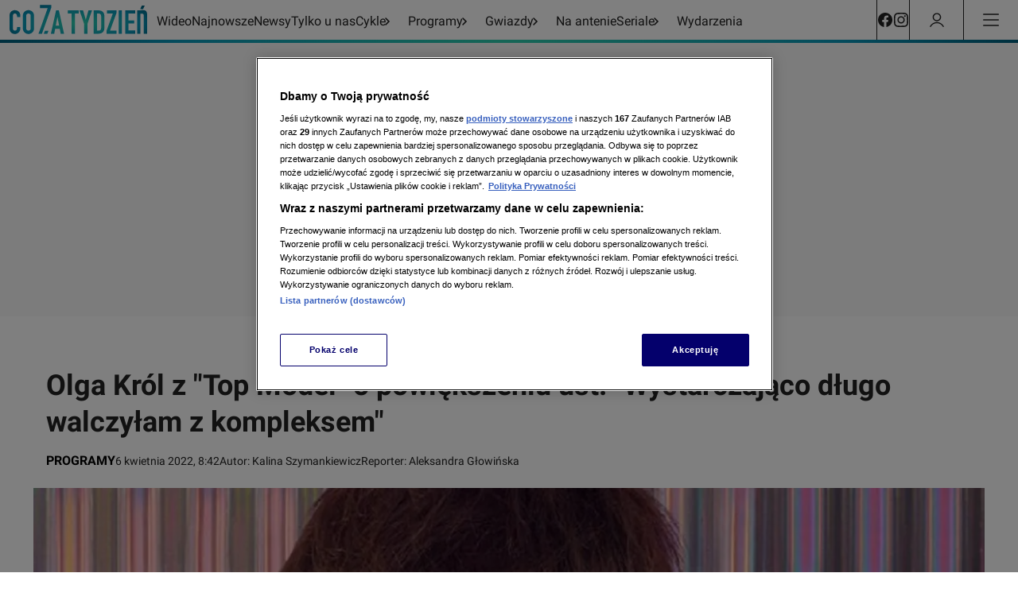

--- FILE ---
content_type: text/html
request_url: https://cozatydzien.tvn.pl/programy/top-model-olga-krol-powiekszyla-usta-odpowiada-na-krytyke-st5663624
body_size: 92316
content:
<!doctype html>
<html lang="pl" class="ds-desktop">
    <head>
        <meta charSet="utf-8" />
        <title data-rh="1">&quot;Top Model&quot;. Olga Król powiększyła usta. Odpowiada na krytykę - Co za tydzień</title>
        <meta data-rh="1" content="yes" name="mobile-web-app-capable"/><meta data-rh="1" content="czt" name="application-name"/><meta data-rh="1" content="#fff" name="theme-color"/><meta data-rh="1" content="yes" name="apple-mobile-web-app-capable"/><meta data-rh="1" content="black" name="apple-mobile-web-app-status-bar-style"/><meta data-rh="1" content="czt" name="apple-mobile-web-app-title"/><meta data-rh="1" content="/_i/manifests/czt/icons/mstile-150x150.png" name="msapplication-TileImage"/><meta data-rh="1" content="/_i/manifests/czt/browserconfig.xml" name="msapplication-config"/><meta data-rh="1" content="summary_large_image" name="twitter:card"/><meta data-rh="1" content="pl_PL" property="og:locale"/><meta data-rh="1" content="width=1196" name="viewport"/>
        <link rel="preload" href="https://fonts.gstatic.com/s/roboto/v30/KFOkCnqEu92Fr1Mu51xGIzIXKMnyrYk.woff2" as="font" type="font/woff2" crossorigin="anonymous" />
<link rel="preload" href="https://fonts.gstatic.com/s/roboto/v30/KFOkCnqEu92Fr1Mu51xIIzIXKMny.woff2" as="font" type="font/woff2" crossorigin="anonymous" />
<link rel="preload" href="https://fonts.gstatic.com/s/roboto/v30/KFOjCnqEu92Fr1Mu51TzBic0CsTYl4BOQ3o.woff2" as="font" type="font/woff2" crossorigin="anonymous" />
<link rel="preload" href="https://fonts.gstatic.com/s/roboto/v30/KFOjCnqEu92Fr1Mu51TzBic6CsTYl4BO.woff2" as="font" type="font/woff2" crossorigin="anonymous" />
<link rel="preload" href="https://fonts.gstatic.com/s/roboto/v30/KFOmCnqEu92Fr1Mu7GxKKTU1Kvnz.woff2" as="font" type="font/woff2" crossorigin="anonymous" />
<link rel="preload" href="https://fonts.gstatic.com/s/roboto/v30/KFOmCnqEu92Fr1Mu4mxKKTU1Kg.woff2" as="font" type="font/woff2" crossorigin="anonymous" />
<link rel="preload" href="https://fonts.gstatic.com/s/roboto/v30/KFOlCnqEu92Fr1MmWUlfChc4AMP6lbBP.woff2" as="font" type="font/woff2" crossorigin="anonymous" />
<link rel="preload" href="https://fonts.gstatic.com/s/roboto/v30/KFOlCnqEu92Fr1MmWUlfBBc4AMP6lQ.woff2" as="font" type="font/woff2" crossorigin="anonymous" />
        <meta data-rh="1" content="max-image-preview:large" name="robots"/><meta data-rh="1" content="Była uczestniczka &quot;Top Model&quot; powiększyła usta i spotkał ją za to internetowy hejt. Olga Król ostro odpowiedziała na krytykę. " name="description"/><meta data-rh="1" content="article" property="og:type"/><meta data-rh="1" content="Olga Król z &quot;Top Model&quot; o powiększeniu ust. &quot;Wystarczająco długo walczyłam z kompleksem&quot;" property="og:title"/><meta data-rh="1" content="https://cozatydzien.tvn.pl/programy/top-model-olga-krol-powiekszyla-usta-odpowiada-na-krytyke-st5663624" property="og:url"/><meta data-rh="1" content="Była uczestniczka &quot;Top Model&quot; powiększyła usta i spotkał ją za to internetowy hejt. Olga Król ostro odpowiedziała na krytykę. " property="og:description"/><meta data-rh="1" content="https://cozatydzien.tvn.pl/_e/i/najnowsze/cdn-zdjecie-s5n96v-olga-krol-z-top-model-ph5663637/alternates/WEBP_FREE_840" property="og:image"/> <link data-rh="1" href="https://cozatydzien.tvn.pl/programy/top-model-olga-krol-powiekszyla-usta-odpowiada-na-krytyke-st5663624" rel="canonical"/> <script data-rh="1" type="application/ld+json">{"@context":"http://schema.org","@type":"NewsArticle","image":["https://cozatydzien.tvn.pl/_e/i/najnowsze/cdn-zdjecie-s5n96v-olga-krol-z-top-model-ph5663637/alternates/WEBP_FOUR_THREE_1280","https://cozatydzien.tvn.pl/_e/i/najnowsze/cdn-zdjecie-s5n96v-olga-krol-z-top-model-ph5663637/alternates/WEBP_LANDSCAPE_1280","https://cozatydzien.tvn.pl/_e/i/najnowsze/cdn-zdjecie-s5n96v-olga-krol-z-top-model-ph5663637/alternates/WEBP_SQUARE_1280"],"headline":"\"Top Model\". Olga Król powiększyła usta. Odpowiada na krytykę","datePublished":"2022-04-06T06:42:42.000Z","dateModified":"","description":"Była uczestniczka \"Top Model\" powiększyła usta i spotkał ją za to internetowy hejt. Olga Król ostro odpowiedziała na krytykę. ","mainEntityOfPage":{"@type":"WebPage","@id":"https://cozatydzien.tvn.pl/programy/top-model-olga-krol-powiekszyla-usta-odpowiada-na-krytyke-st5663624"},"publisher":{"@type":"Organization","name":"TVN","logo":{"@type":"ImageObject","name":"TVN"}},"author":{"@type":"Person","name":"Kalina Szymankiewicz"}}</script><script data-rh="1" type="application/ld+json">{"@context":"http://schema.org","@type":"VideoObject","name":"Ela Pruszyńska z \"Żon Miami\" powiedziała ile wydała na zawartość garderoby","uploadDate":"2022-03-29T13:31:34.000Z","description":"\"Żony Miami\". Ela Pruszyńska w szczerej rozmowie pokazała najdroższe rzeczy z garderoby. Zaskakujące?","thumbnailUrl":["https://cozatydzien.tvn.pl/_e/i/najnowsze/cdn-zdjecie-71nijyb7u2-cztpruszynskanajdrozsze-kf5654626/alternates/WEBP_LANDSCAPE_1280","https://cozatydzien.tvn.pl/_e/i/najnowsze/cdn-zdjecie-71nijyb7u2-cztpruszynskanajdrozsze-kf5654626/alternates/WEBP_FOUR_THREE_1280","https://cozatydzien.tvn.pl/_e/i/najnowsze/cdn-zdjecie-71nijyb7u2-cztpruszynskanajdrozsze-kf5654626/alternates/WEBP_SQUARE_1280"],"duration":"PT119S","expires":""}</script>
        <link data-rh="1" href="/_i/manifests/czt/manifest.json" rel="manifest"/><link data-rh="1" crossOrigin="use-credentials" href="/_i/manifests/czt/icons/favicon.ico" rel="shortcut icon"/><link data-rh="1" crossOrigin="use-credentials" href="/_i/manifests/czt/icons/apple-touch-icon.png" rel="apple-touch-icon" sizes="180x180"/><link data-rh="1" crossOrigin="use-credentials" href="/_i/manifests/czt/icons/favicon-16x16.png" rel="icon" sizes="16x16" type="image/png"/><link data-rh="1" crossOrigin="use-credentials" href="/_i/manifests/czt/icons/favicon-32x32.png" rel="icon" sizes="32x32" type="image/png"/><link data-rh="1" crossOrigin="use-credentials" href="/_i/manifests/czt/icons/apple-touch-startup-image-320x460.png" media="(device-width: 320px) and (device-height: 480px) and (-webkit-device-pixel-ratio: 1)" rel="apple-touch-startup-image"/><link data-rh="1" crossOrigin="use-credentials" href="/_i/manifests/czt/icons/apple-touch-startup-image-640x920.png" media="(device-width: 320px) and (device-height: 480px) and (-webkit-device-pixel-ratio: 2)" rel="apple-touch-startup-image"/><link data-rh="1" crossOrigin="use-credentials" href="/_i/manifests/czt/icons/apple-touch-startup-image-640x1096.png" media="(device-width: 320px) and (device-height: 568px) and (-webkit-device-pixel-ratio: 2)" rel="apple-touch-startup-image"/><link data-rh="1" crossOrigin="use-credentials" href="/_i/manifests/czt/icons/apple-touch-startup-image-750x1294.png" media="(device-width: 375px) and (device-height: 667px) and (-webkit-device-pixel-ratio: 2)" rel="apple-touch-startup-image"/><link data-rh="1" crossOrigin="use-credentials" href="/_i/manifests/czt/icons/apple-touch-startup-image-1242x2148.png" media="(device-width: 414px) and (device-height: 736px) and (-webkit-device-pixel-ratio: 3)" rel="apple-touch-startup-image"/><link data-rh="1" crossOrigin="use-credentials" href="/_i/manifests/czt/icons/apple-touch-startup-image-1125x1125.png" media="(device-width: 375px) and (device-height: 812px) and (-webkit-device-pixel-ratio: 3)" rel="apple-touch-startup-image"/><link data-rh="1" crossOrigin="use-credentials" href="/_i/manifests/czt/icons/apple-touch-startup-image-828x1792.png" media="(device-width: 414px) and (device-height: 896px) and (-webkit-device-pixel-ratio: 2)" rel="apple-touch-startup-image"/><link data-rh="1" crossOrigin="use-credentials" href="/_i/manifests/czt/icons/apple-touch-startup-image-1242x2688.png" media="(device-width: 414px) and (device-height: 896px) and (-webkit-device-pixel-ratio: 2)" rel="apple-touch-startup-image"/><link data-rh="1" crossOrigin="use-credentials" href="/_i/manifests/czt/icons/apple-touch-startup-image-768x1004.png" media="(device-width: 768px) and (device-height: 1024px) and (-webkit-device-pixel-ratio: 1)" rel="apple-touch-startup-image"/><link data-rh="1" crossOrigin="use-credentials" href="/_i/manifests/czt/icons/apple-touch-startup-image-1536x2008.png" media="(device-width: 768px) and (device-height: 1024px) and (-webkit-device-pixel-ratio: 2)" rel="apple-touch-startup-image"/><link data-rh="1" crossOrigin="use-credentials" href="/_i/manifests/czt/icons/apple-touch-startup-image-1668x2224.png" media="(device-width: 834px) and (device-height: 1112px) and (-webkit-device-pixel-ratio: 2)" rel="apple-touch-startup-image"/><link data-rh="1" crossOrigin="use-credentials" href="/_i/manifests/czt/icons/apple-touch-startup-image-1668x2388.png" media="(device-width: 834px) and (device-height: 1194px) and (-webkit-device-pixel-ratio: 2)" rel="apple-touch-startup-image"/><link data-rh="1" crossOrigin="use-credentials" href="/_i/manifests/czt/icons/apple-touch-startup-image-2048x2732.png" media="(device-width: 1024px) and (device-height: 1366px) and (-webkit-device-pixel-ratio: 2)" rel="apple-touch-startup-image"/><link data-rh="1" href="/_i/assets/Authentication.island.1c9ae9b8.js" rel="modulepreload"/><link data-rh="1" href="/_i/assets/Nuvi.island.3b9988db.js" rel="modulepreload"/><link data-rh="1" as="script" href="//geolocation.onetrust.com" rel="dns-prefetch"/><link data-rh="1" as="script" href="https://cdn.cookielaw.org/scripttemplates/otSDKStub.js" rel="preload"/><link data-rh="1" as="script" href="https://tvn.hit.gemius.pl/xgemius.min.js" rel="preload"/><link data-rh="1" href="//www.googleadservices.com" rel="dns-prefetch"/><link data-rh="1" href="//tvn.adocean.pl" rel="preconnect"/><link data-rh="1" href="https://at-app.cdntvn.pl/rel/web-display/v1-latest/app.js" rel="preconnect"/><link data-rh="1" crossOrigin="use-credentials" href="//securepubads.g.doubleclick.net" rel="preconnect"/><link data-rh="1" as="script" href="https://53ea0c6c-b473-47da-93a9-913ef9728550.edge.permutive.app/53ea0c6c-b473-47da-93a9-913ef9728550-web.js" rel="preload"/><link data-rh="1" href="https://www.googletagmanager.com/" rel="preconnect"/><link data-rh="1" href="//media-cozatydzien.ipresso.pl" rel="dns-prefetch"/><link data-rh="1" href="//perun.ipresso.pl" rel="dns-prefetch"/><link data-rh="1" href="https://tvn.hit.gemius.pl/" rel="preconnect"/>
        <style>@font-face{font-family:Roboto;font-style:italic;font-weight:400;font-display:swap;src:url(https://fonts.gstatic.com/s/roboto/v30/KFOkCnqEu92Fr1Mu51xGIzIXKMnyrYk.woff2) format("woff2");unicode-range:U+0100-02AF,U+0304,U+0308,U+0329,U+1E00-1E9F,U+1EF2-1EFF,U+2020,U+20A0-20AB,U+20AD-20CF,U+2113,U+2C60-2C7F,U+A720-A7FF}@font-face{font-family:Roboto;font-style:italic;font-weight:400;font-display:swap;src:url(https://fonts.gstatic.com/s/roboto/v30/KFOkCnqEu92Fr1Mu51xIIzIXKMny.woff2) format("woff2");unicode-range:U+0000-00FF,U+0131,U+0152-0153,U+02BB-02BC,U+02C6,U+02DA,U+02DC,U+0304,U+0308,U+0329,U+2000-206F,U+2074,U+20AC,U+2122,U+2191,U+2193,U+2212,U+2215,U+FEFF,U+FFFD}@font-face{font-family:Roboto;font-style:italic;font-weight:700;font-display:swap;src:url(https://fonts.gstatic.com/s/roboto/v30/KFOjCnqEu92Fr1Mu51TzBic0CsTYl4BOQ3o.woff2) format("woff2");unicode-range:U+0100-02AF,U+0304,U+0308,U+0329,U+1E00-1E9F,U+1EF2-1EFF,U+2020,U+20A0-20AB,U+20AD-20CF,U+2113,U+2C60-2C7F,U+A720-A7FF}@font-face{font-family:Roboto;font-style:italic;font-weight:700;font-display:swap;src:url(https://fonts.gstatic.com/s/roboto/v30/KFOjCnqEu92Fr1Mu51TzBic6CsTYl4BO.woff2) format("woff2");unicode-range:U+0000-00FF,U+0131,U+0152-0153,U+02BB-02BC,U+02C6,U+02DA,U+02DC,U+0304,U+0308,U+0329,U+2000-206F,U+2074,U+20AC,U+2122,U+2191,U+2193,U+2212,U+2215,U+FEFF,U+FFFD}@font-face{font-family:Roboto;font-style:normal;font-weight:400;font-display:swap;src:url(https://fonts.gstatic.com/s/roboto/v30/KFOmCnqEu92Fr1Mu7GxKKTU1Kvnz.woff2) format("woff2");unicode-range:U+0100-02AF,U+0304,U+0308,U+0329,U+1E00-1E9F,U+1EF2-1EFF,U+2020,U+20A0-20AB,U+20AD-20CF,U+2113,U+2C60-2C7F,U+A720-A7FF}@font-face{font-family:Roboto;font-style:normal;font-weight:400;font-display:swap;src:url(https://fonts.gstatic.com/s/roboto/v30/KFOmCnqEu92Fr1Mu4mxKKTU1Kg.woff2) format("woff2");unicode-range:U+0000-00FF,U+0131,U+0152-0153,U+02BB-02BC,U+02C6,U+02DA,U+02DC,U+0304,U+0308,U+0329,U+2000-206F,U+2074,U+20AC,U+2122,U+2191,U+2193,U+2212,U+2215,U+FEFF,U+FFFD}@font-face{font-family:Roboto;font-style:normal;font-weight:700;font-display:swap;src:url(https://fonts.gstatic.com/s/roboto/v30/KFOlCnqEu92Fr1MmWUlfChc4AMP6lbBP.woff2) format("woff2");unicode-range:U+0100-02AF,U+0304,U+0308,U+0329,U+1E00-1E9F,U+1EF2-1EFF,U+2020,U+20A0-20AB,U+20AD-20CF,U+2113,U+2C60-2C7F,U+A720-A7FF}@font-face{font-family:Roboto;font-style:normal;font-weight:700;font-display:swap;src:url(https://fonts.gstatic.com/s/roboto/v30/KFOlCnqEu92Fr1MmWUlfBBc4AMP6lQ.woff2) format("woff2");unicode-range:U+0000-00FF,U+0131,U+0152-0153,U+02BB-02BC,U+02C6,U+02DA,U+02DC,U+0304,U+0308,U+0329,U+2000-206F,U+2074,U+20AC,U+2122,U+2191,U+2193,U+2212,U+2215,U+FEFF,U+FFFD}@font-face{font-family:Roboto Bold;font-style:normal;font-weight:700;font-display:swap;src:url(https://fonts.gstatic.com/s/roboto/v30/KFOlCnqEu92Fr1MmWUlfChc4AMP6lbBP.woff2) format("woff2");unicode-range:U+0100-02AF,U+0304,U+0308,U+0329,U+1E00-1E9F,U+1EF2-1EFF,U+2020,U+20A0-20AB,U+20AD-20CF,U+2113,U+2C60-2C7F,U+A720-A7FF}@font-face{font-family:Roboto Bold;font-style:normal;font-weight:700;font-display:swap;src:url(https://fonts.gstatic.com/s/roboto/v30/KFOlCnqEu92Fr1MmWUlfBBc4AMP6lQ.woff2) format("woff2");unicode-range:U+0000-00FF,U+0131,U+0152-0153,U+02BB-02BC,U+02C6,U+02DA,U+02DC,U+0304,U+0308,U+0329,U+2000-206F,U+2074,U+20AC,U+2122,U+2191,U+2193,U+2212,U+2215,U+FEFF,U+FFFD}@font-face{font-family:Roboto Bold;font-style:italic;font-weight:700;font-display:swap;src:url(https://fonts.gstatic.com/s/roboto/v30/KFOjCnqEu92Fr1Mu51TzBic0CsTYl4BOQ3o.woff2) format("woff2");unicode-range:U+0100-02AF,U+0304,U+0308,U+0329,U+1E00-1E9F,U+1EF2-1EFF,U+2020,U+20A0-20AB,U+20AD-20CF,U+2113,U+2C60-2C7F,U+A720-A7FF}@font-face{font-family:Roboto Bold;font-style:italic;font-weight:700;font-display:swap;src:url(https://fonts.gstatic.com/s/roboto/v30/KFOjCnqEu92Fr1Mu51TzBic6CsTYl4BO.woff2) format("woff2");unicode-range:U+0000-00FF,U+0131,U+0152-0153,U+02BB-02BC,U+02C6,U+02DA,U+02DC,U+0304,U+0308,U+0329,U+2000-206F,U+2074,U+20AC,U+2122,U+2191,U+2193,U+2212,U+2215,U+FEFF,U+FFFD}
*,*:before,*:after{box-sizing:border-box}*{margin:0}body{line-height:1.5;-webkit-font-smoothing:antialiased}img,picture,video,canvas,svg{display:block;max-width:100%}input,button,textarea,select{font:inherit}p,h1,h2,h3,h4,h5,h6{overflow-wrap:break-word}ol,ul{list-style:none;padding:0;margin:0}blockquote,q{quotes:none}button{background:none;border:none;padding:0;color:inherit;text-align:left}@media (prefers-reduced-motion: reduce){*,:before,:after{animation-delay:-1ms!important;animation-duration:1ms!important;animation-iteration-count:1!important;background-attachment:initial!important;scroll-behavior:auto!important;transition-duration:0s!important;transition-delay:0s!important}}.ds-mobile .yen-landscape-cover{display:none;align-items:center;justify-content:center;flex-direction:column;position:fixed;background-color:#000000e6;inset:0;font-size:4vw;color:#fff;font-weight:700;font-family:Roboto,sans-serif;font-style:normal;line-height:140%}.ds-mobile .yen-landscape-cover:before{display:block;content:"";width:8vw;height:8vw;margin-bottom:16px;background-image:url([data-uri]);background-repeat:no-repeat;background-size:contain;background-position:center}@media screen and (max-height: 540px) and (max-width: 1023px) and (orientation: landscape){.ds-mobile .yen-landscape-cover{display:flex;z-index:99999999}.ds-mobile body{overflow:hidden}}yennefer-island{display:contents}copy-button{display:contents}.ad-ph{background-color:var(--ds-color-gray-50);background-image:url(/_i/placeholders/ad_placeholder.svg);background-position:center center;background-repeat:no-repeat;display:block;max-width:var(--grid-desktop-content-width);font-size:14px;padding:8px 0;position:relative;width:100vw;left:50%;right:50%;margin-inline:-50vw}.ad-ph>div{position:relative;max-width:100vw;width:100%;display:flex;justify-content:center;margin:0 auto}.ds-desktop .ad-ph{width:100%;left:initial;right:initial;margin:40px auto;padding:8px 0 16px}.ds-desktop .ad-ph>div{max-width:100%}body{padding-bottom:var(--page-spacing-bottom, 0px)}.ds-desktop{scrollbar-gutter:stable}.ds-desktop body{min-width:var(--grid-desktop-content-width)}.ds-desktop body:has(.branding-video-server){min-width:1366px}#wtgSticky{z-index:4!important}.page-container-inside>*{position:relative}.hasScreening{position:relative}.hasScreening .ad-ph.on-top{background:transparent;pointer-events:none}.hasScreening .ad-ph.on-top>div{pointer-events:auto}

    :root {
        
        --grid-side-margin: 16px;
        
        --grid-gap: 24px;
        --grid-wide-column-width: 840px;
        --grid-narrow-column-width: 300px;
        --grid-desktop-content-width: 1164px;
        --grid-total-width: 1196px;

        &.ds-desktop {
            --grid-side-margin: 16px;
            
            @media screen and (min-width: 1321px) {
                --grid-gap: 24px;
                --grid-side-margin: 16px;
                --grid-wide-column-width: 840px;
                --grid-narrow-column-width: 300px;
                --grid-desktop-content-width: 1164px;
                --grid-total-width: 1196px;
            }
        }
    
    }
</style>
        <link rel="stylesheet" href="/_i/assets/_default.page.2f406a8f.css">
<link rel="stylesheet" href="/_i/assets/Debug.6acbdec7.css">
        <link rel="stylesheet" href="/_i/themes/czt.4a4a9b68.css">
        <link rel="stylesheet" href="/_i/assets/article.page.0509e1eb.css">
<link rel="stylesheet" href="/_i/assets/Debug.6acbdec7.css">
<link rel="stylesheet" href="/_i/assets/TeaserGrid.d3355c29.css">
        
        <style id="sc-init-detector" data-yen-styled="true" data-styled-version="5.3.11"></style>
        <style data-yen-styled="true" data-styled-version="5.3.11">.dUmtgUy{--text-box-align:left;--text-box-color:var(--ds-text-primary-color,inherit);--text-box-background:transparent;--text-box-border:none;--text-box-border-radius:none;--text-box-line-clamp:1;--text-box-text-decoration:none;--text-box-text-decoration-thickness:auto;--text-box-text-underline-offset:auto;--text-box-text-transform:none;--text-box-transition:none;--text-box-padding:none;--text-box-margin:0;--text-box-white-space:normal;--text-box-word-break:break-word;--text-box-font-family:var(--ds-font-family-primary,Roboto,Arial,Helvetica,sans-serif);--text-box-font-size:var(--ds-font-size-level-regular,1rem / normal);--text-box-font-weight:normal;--text-box-font-style:normal;margin:var(--text-box-margin);padding:var(--text-box-padding);color:var(--text-box-color);font:var(--text-box-font-style) var(--text-box-font-weight) var(--text-box-font-size) var(--text-box-font-family);white-space:var(--text-box-white-space);word-break:var(--text-box-word-break);text-align:var(--text-box-align);text-transform:var(--text-box-text-transform);-webkit-text-decoration:var(--text-box-text-decoration);text-decoration:var(--text-box-text-decoration);-webkit-text-decoration-thickness:var(--text-box-text-decoration-thickness);text-decoration-thickness:var(--text-box-text-decoration-thickness);text-underline-offset:var(--text-box-text-underline-offset);background:var(--text-box-background);border:var(--text-box-border);border-radius:var(--text-box-border-radius);-webkit-transition:var(--text-box-transition);transition:var(--text-box-transition);font-synthesis-style:none;-webkit-font-smoothing:antialiased;-moz-osx-font-smoothing:grayscale;}/*!sc*/
.dUmtgUy.TextBox--clamp > span{-webkit-line-clamp:var(--text-box-line-clamp);-webkit-box-orient:vertical;display:-webkit-box;overflow:hidden;}/*!sc*/
data-yen-styled.g2[id="sc-gEvEery"]{content:"dUmtgUy,"}/*!sc*/
.gAuUMIy{--picture-border-radius:0;--picture-width:100%;--picture-height:auto;--picture-aspect-ratio:auto;--picture-margin:0;--picture-background-image:url('[data-uri]');--picture-background-color:var(--ds-color-gray-100,#e9e9e9);--picture-background-size:52px auto;--picture-backdrop-filter:none;--picture-border:0;display:block;width:var(--picture-width);height:var(--picture-height);margin:var(--picture-margin);border:var(--picture-border);border-radius:var(--picture-border-radius);aspect-ratio:var(--picture-aspect-ratio);-webkit-backdrop-filter:var(--picture-backdrop-filter);backdrop-filter:var(--picture-backdrop-filter);background-image:var(--picture-background-image);background-color:var(--picture-background-color);background-size:var(--picture-background-size);background-repeat:no-repeat;background-position:center;}/*!sc*/
.gAuUMIy.Picture--withoutPlaceholder{--picture-background-color:none;--picture-background-image:none;}/*!sc*/
.gAuUMIy.Picture--free{--picture-aspect-ratio:auto;}/*!sc*/
.gAuUMIy.Picture--1x1{--picture-aspect-ratio:1/1;}/*!sc*/
.gAuUMIy.Picture--4x3{--picture-aspect-ratio:4/3;}/*!sc*/
.gAuUMIy.Picture--5x8{--picture-aspect-ratio:5/8;}/*!sc*/
.gAuUMIy.Picture--9x16{--picture-aspect-ratio:9/16;}/*!sc*/
.gAuUMIy.Picture--13x9{--picture-aspect-ratio:13/9;}/*!sc*/
.gAuUMIy.Picture--16x9{--picture-aspect-ratio:16/9;}/*!sc*/
.gAuUMIy.Picture--21x9{--picture-aspect-ratio:21/9;}/*!sc*/
.gAuUMIy.Picture--24x9{--picture-aspect-ratio:24/9;}/*!sc*/
.gAuUMIy.Picture--32x9{--picture-aspect-ratio:24/9;}/*!sc*/
.gAuUMIy.Picture--113x150{--picture-aspect-ratio:24/9;}/*!sc*/
.gAuUMIy.Picture--213x100{--picture-aspect-ratio:213/100;}/*!sc*/
data-yen-styled.g4[id="sc-fqkvVRy"]{content:"gAuUMIy,"}/*!sc*/
.kaKugky{--label-transition:none;--label-text-transform:uppercase;--label-font-size:var(--ds-font-size-level-12,0.875rem / 140%);--label-font-weight:var(--ds-font-weight-semibold);--label-color:var(--ds-color-gray-500);--label-background:transparent;--label-padding:0;--label-bullet-size:5px;--label-bullet-color:var(--ds-error-color-500);--label-border-radius:0;--label-start-icon-height:16px;--label-start-icon-width:16px;--label-start-icon-margin:0 4px 0 0;--label-margin:0;--text-box-text-transform:var(--label-text-transform);--text-box-font-size:var(--label-font-size);--text-box-font-weight:var(--label-font-weight);--text-box-color:var(--label-color);--text-box-background:var(--label-background);--text-box-padding:var(--label-padding);--text-box-border-radius:var(--label-border-radius);--text-box-margin:var(--label-margin);display:-webkit-inline-box;display:-webkit-inline-flex;display:-ms-inline-flexbox;display:inline-flex;-webkit-align-items:center;-webkit-box-align:center;-ms-flex-align:center;align-items:center;-webkit-transition:var(--label-transition);transition:var(--label-transition);}/*!sc*/
.kaKugky.Label--small{--label-font-size:var(--ds-font-size-level-14,0.625rem / 130%);}/*!sc*/
.kaKugky.Label--small.Label--filled,.kaKugky.Label--small.Label--filledThin,.kaKugky.Label--small.Label--filledDot{--label-padding:0 4px;}/*!sc*/
.kaKugky.Label--medium{--label-font-size:var(--ds-font-size-level-13,0.75rem / 140%);}/*!sc*/
.kaKugky.Label--medium.Label--filled,.kaKugky.Label--medium.Label--filledThin,.kaKugky.Label--medium.Label--filledDot{--label-padding:0 4px;}/*!sc*/
.kaKugky.Label--large{--label-font-size:var(--ds-font-size-level-12,0.875rem / 140%);}/*!sc*/
.kaKugky.Label--large.Label--filled,.kaKugky.Label--large.Label--filledThin,.kaKugky.Label--large.Label--filledDot{--label-padding:1px 4px 0 4px;--label-border-radius:3px;}/*!sc*/
.kaKugky.Label--xlarge{--label-font-size:var(--ds-font-size-level-10,1.125rem / 140%);}/*!sc*/
.kaKugky.Label--xlarge.Label--filled,.kaKugky.Label--xlarge.Label--filledThin,.kaKugky.Label--xlarge.Label--filledDot{--label-padding:0 4px;--label-border-radius:3px;}/*!sc*/
.kaKugky.Label--xxlarge{--label-font-size:var(--ds-font-size-level-8,1.375rem / 140%);--label-start-icon-height:20px;--label-start-icon-width:20px;}/*!sc*/
.kaKugky.Label--xxlarge.Label--filled,.kaKugky.Label--xxlarge.Label--filledThin,.kaKugky.Label--xxlarge.Label--filledDot{--label-padding:1px 6px;--label-border-radius:4px;}/*!sc*/
.kaKugky.Label--filled{--label-padding:1px 4px 0 4px;--label-font-weight:var(--ds-font-weight-semibold);--label-border-radius:2px;}/*!sc*/
.kaKugky.Label--filledThin{--label-padding:0 4px;--label-font-weight:var(--ds-font-weight-regular);--label-border-radius:2px;}/*!sc*/
.kaKugky.Label--filledDot{--label-padding:0 4px;--label-font-weight:var(--ds-font-weight-semibold);--label-border-radius:3px;}/*!sc*/
.kaKugky.Label--info{--label-color:var(--ds-color-gray-500);}/*!sc*/
.kaKugky.Label--info.Label--filled,.kaKugky.Label--info.Label--filledThin,.kaKugky.Label--info.Label--filledDot{--label-color:var(--ds-color-white);--label-background:var(--ds-color-gray-500);--label-bullet-color:var(--ds-color-white);}/*!sc*/
.kaKugky.Label--accent{--label-color:var(--ds-color-blue-600);}/*!sc*/
.kaKugky.Label--accent.Label--filled,.kaKugky.Label--accent.Label--filledThin{--label-color:var(--ds-color-white);--label-background:var(--ds-color-blue-600);}/*!sc*/
.kaKugky.Label--error{--label-color:var(--ds-error-color-500);}/*!sc*/
.kaKugky.Label--error.Label--filled,.kaKugky.Label--error.Label--filledThin,.kaKugky.Label--error.Label--filledDot{--label-color:var(--ds-color-white);--label-background:var(--ds-error-color-500);--label-bullet-color:var(--ds-color-white);}/*!sc*/
.kaKugky.Label--warning{--label-color:var(--ds-color-gray-800);}/*!sc*/
.kaKugky.Label--warning.Label--filled,.kaKugky.Label--warning.Label--filledDot{--label-background:var(--ds-warning-color-300);--label-bullet-color:var(--ds-color-white);}/*!sc*/
.kaKugky.Label--success{--label-color:var(--ds-success-color-500);}/*!sc*/
.kaKugky.Label--success.Label--filled,.kaKugky.Label--success.Label--filledThin,.kaKugky.Label--success.Label--filledDot{--label-color:var(--ds-color-white);--label-background:var(--ds-success-color-500);--label-bullet-color:var(--ds-color-white);}/*!sc*/
.kaKugky.Label--darkOverlay{--label-color:var(--ds-color-white);}/*!sc*/
.kaKugky.Label--darkOverlay.Label--filled,.kaKugky.Label--darkOverlay.Label--filledThin{--label-color:var(--ds-color-white);--label-background:var(--ds-overlay-color);}/*!sc*/
.kaKugky.Label--link:is(a:link,a:visited){color:var(--label-color);}/*!sc*/
@media (hover:hover){.kaKugky.Label--link:is(a:link,a:visited):hover{--label-color:var(--ds-link-color);-webkit-text-decoration:none;text-decoration:none;}}/*!sc*/
.kaKugky .Label-startIcon{height:var(--label-start-icon-height);width:var(--label-start-icon-width);margin:var(--label-start-icon-margin);}/*!sc*/
data-yen-styled.g6[id="sc-iGgWBjy"]{content:"kaKugky,"}/*!sc*/
.gYPZoyy{--mono-icon-margin:0;--mono-icon-color:#000;--mono-icon-width:1em;--mono-icon-height:1em;--mono-icon-display:initial;width:var(--mono-icon-width);height:var(--mono-icon-height);margin:var(--mono-icon-margin);color:var(--mono-icon-color);display:var(--mono-icon-display);}/*!sc*/
data-yen-styled.g94[id="sc-fiCwlcy"]{content:"gYPZoyy,"}/*!sc*/
.igNTony{--mono-icon-margin:0;--mono-icon-color:#000;--mono-icon-width:1em;--mono-icon-height:1em;--mono-icon-display:initial;width:var(--mono-icon-width);height:var(--mono-icon-height);margin:var(--mono-icon-margin);color:var(--mono-icon-color);display:var(--mono-icon-display);}/*!sc*/
data-yen-styled.g103[id="sc-gfoqjTy"]{content:"igNTony,"}/*!sc*/
.bpAzKuy{--mono-icon-margin:0;--mono-icon-color:#000;--mono-icon-width:1em;--mono-icon-height:1em;--mono-icon-display:initial;width:var(--mono-icon-width);height:var(--mono-icon-height);margin:var(--mono-icon-margin);color:var(--mono-icon-color);display:var(--mono-icon-display);}/*!sc*/
data-yen-styled.g109[id="sc-dkmUuBy"]{content:"bpAzKuy,"}/*!sc*/
.fLFzdmy{--mono-icon-margin:0;--mono-icon-color:#000;--mono-icon-width:1em;--mono-icon-height:1em;--mono-icon-display:initial;width:var(--mono-icon-width);height:var(--mono-icon-height);margin:var(--mono-icon-margin);color:var(--mono-icon-color);display:var(--mono-icon-display);}/*!sc*/
data-yen-styled.g110[id="sc-ejfMa-dy"]{content:"fLFzdmy,"}/*!sc*/
.krRYJVy{--mono-icon-margin:0;--mono-icon-color:#000;--mono-icon-width:1em;--mono-icon-height:1em;--mono-icon-display:initial;width:var(--mono-icon-width);height:var(--mono-icon-height);margin:var(--mono-icon-margin);color:var(--mono-icon-color);display:var(--mono-icon-display);}/*!sc*/
data-yen-styled.g111[id="sc-iEXKAAy"]{content:"krRYJVy,"}/*!sc*/
.iQPMGuy{--mono-icon-margin:0;--mono-icon-color:#000;--mono-icon-width:1em;--mono-icon-height:1em;--mono-icon-display:initial;width:var(--mono-icon-width);height:var(--mono-icon-height);margin:var(--mono-icon-margin);color:var(--mono-icon-color);display:var(--mono-icon-display);}/*!sc*/
data-yen-styled.g113[id="sc-eZYNyqy"]{content:"iQPMGuy,"}/*!sc*/
.iXyRqDy{--mono-icon-margin:0;--mono-icon-color:#000;--mono-icon-width:1em;--mono-icon-height:1em;--mono-icon-display:initial;width:var(--mono-icon-width);height:var(--mono-icon-height);margin:var(--mono-icon-margin);color:var(--mono-icon-color);display:var(--mono-icon-display);}/*!sc*/
data-yen-styled.g117[id="sc-ecPEgmy"]{content:"iXyRqDy,"}/*!sc*/
.ikzmamy.MonoIcon--off{--mono-icon-circle-color:#C00;--mono-icon-circle-stroke:currentcolor;}/*!sc*/
.ikzmamy.MonoIcon--on{--mono-icon-circle-color:#02C702;--mono-icon-circle-stroke:currentcolor;}/*!sc*/
data-yen-styled.g147[id="sc-fThUAzy"]{content:"ikzmamy,"}/*!sc*/
.bemCeUy{--text-box-color:var(--ds-text-primary-color,#000);--text-box-font-weight:var(--ds-font-weight-bold,700);--text-box-font-size:var(--ds-font-size-level-8);--text-box-padding:8px 0;}/*!sc*/
.ds-desktop .sc-dhFUGMy{--text-box-font-size:var(--ds-font-size-level-2);--text-box-padding:8px 0 16px;}/*!sc*/
data-yen-styled.g162[id="sc-dhFUGMy"]{content:"bemCeUy,"}/*!sc*/
.gxNoOJy{--color-icon-margin:0;--color-icon-width:1em;--color-icon-height:1em;--color-icon-display:initial;width:var(--color-icon-width);height:var(--color-icon-height);margin:var(--color-icon-margin);display:var(--color-icon-display);}/*!sc*/
data-yen-styled.g330[id="sc-blKGMRy"]{content:"gxNoOJy,"}/*!sc*/
.bJoiMUy{--color-icon-margin:0;--color-icon-width:1em;--color-icon-height:1em;--color-icon-display:initial;width:var(--color-icon-width);height:var(--color-icon-height);margin:var(--color-icon-margin);display:var(--color-icon-display);}/*!sc*/
data-yen-styled.g348[id="sc-einZSSy"]{content:"bJoiMUy,"}/*!sc*/
.jACCoXy{--button-width:auto;--button-height:auto;--button-text-color:var(--ds-color-secondary,#000);--button-background:var(--ds-color-primary,#fff);--button-border:solid 1px #000;--button-border-radius:5px;--button-padding:8px 20px;--button-margin:0;--button-cursor:pointer;--button-start-icon-margin:0 8px 0 -8px;--button-end-icon-margin:0 -8px 0 8px;--button-transition:all 0.16s,border 0s,outline 0s;--button-font-size:var(--ds-font-size-level-regular,1rem / normal);--button-font-weight:var(--ds-font-weight-regular,400);--button-font-white-space:nowrap;--button-icon-color:inherit;display:-webkit-inline-box;display:-webkit-inline-flex;display:-ms-inline-flexbox;display:inline-flex;-webkit-flex-direction:row;-ms-flex-direction:row;flex-direction:row;-webkit-align-items:center;-webkit-box-align:center;-ms-flex-align:center;align-items:center;-webkit-box-pack:center;-webkit-justify-content:center;-ms-flex-pack:center;justify-content:center;box-sizing:border-box;width:var(--button-width);height:var(--button-height);margin:var(--button-margin);padding:var(--button-padding);font-size:1em;-webkit-text-decoration:none;text-decoration:none;vertical-align:middle;background:var(--button-background);border:var(--button-border);border-radius:var(--button-border-radius);outline-offset:0;cursor:var(--button-cursor);-webkit-transition:var(--button-transition);transition:var(--button-transition);-webkit-user-select:none;-moz-user-select:none;-ms-user-select:none;user-select:none;-webkit-tap-highlight-color:transparent;outline-color:#5690f7;position:relative;}/*!sc*/
@media (prefers-reduced-motion:reduce){.jACCoXy{-webkit-transition:none;transition:none;}}/*!sc*/
.jACCoXy,.jACCoXy.Button--link:is(a,a:link,a:visited){color:var(--button-text-color);-webkit-text-decoration:none;text-decoration:none;}/*!sc*/
.jACCoXy.Button--disabled{cursor:inherit;pointer-events:none;}/*!sc*/
.jACCoXy.Button--loading{color:transparent;pointer-events:none;}/*!sc*/
.jACCoXy.Button--fullWidth{width:100%;}/*!sc*/
data-yen-styled.g357[id="sc-jSoCLEy"]{content:"jACCoXy,"}/*!sc*/
.cZbXOsy{display:inherit;}/*!sc*/
.cZbXOsy .MonoIcon{--mono-icon-width:20px;--mono-icon-height:20px;--mono-icon-color:var(--button-icon-color);}/*!sc*/
.Button--small .sc-nZgfjy .MonoIcon,.Button--medium .cZbXOsy .MonoIcon{--mono-icon-width:16px;--mono-icon-height:16px;}/*!sc*/
.Button--xlarge .sc-nZgfjy .MonoIcon{--mono-icon-width:24px;--mono-icon-height:24px;}/*!sc*/
.cZbXOsy .ColorIcon{--color-icon-width:20px;--color-icon-height:20px;}/*!sc*/
.Button--small .sc-nZgfjy .ColorIcon,.Button--medium .cZbXOsy .ColorIcon{--color-icon-width:16px;--color-icon-height:16px;}/*!sc*/
.Button--xlarge .sc-nZgfjy .ColorIcon{--color-icon-width:24px;--color-icon-height:24px;}/*!sc*/
data-yen-styled.g358[id="sc-nZgfjy"]{content:"cZbXOsy,"}/*!sc*/
.hBINoHy{margin:var(--button-start-icon-margin);-webkit-flex-shrink:0;-ms-flex-negative:0;flex-shrink:0;}/*!sc*/
.hBINoHy:only-child{margin:0;}/*!sc*/
data-yen-styled.g359[id="sc-eJReFGy"]{content:"hBINoHy,"}/*!sc*/
.crkAqdy.crkAqdy{--text-box-color:inherit;--text-box-font-size:var(--button-font-size);--text-box-font-weight:var(--button-font-weight);--text-box-white-space:var(--button-font-white-space);}/*!sc*/
data-yen-styled.g361[id="sc-gpaZuhy"]{content:"crkAqdy,"}/*!sc*/
.fmeSVry{position:relative;z-index:1;}/*!sc*/
data-yen-styled.g512[id="sc-s0zaov-0"]{content:"fmeSVry,"}/*!sc*/
.dkeVdKy{width:100%;aspect-ratio:16/9;background:#000;background-size:cover;position:relative;}/*!sc*/
data-yen-styled.g515[id="sc-1hpi2ez-0"]{content:"dkeVdKy,"}/*!sc*/
.eEIxRdy{width:100%;aspect-ratio:16/9;background:#000;background-size:cover;display:none;}/*!sc*/
data-yen-styled.g517[id="sc-1hpi2ez-2"]{content:"eEIxRdy,"}/*!sc*/
.nuvi-vod-player .sc-1hpi2ez-4::before{content:'';position:absolute;top:0;left:0;width:100%;height:100%;background:linear-gradient(180deg,rgba(0,0,0,0) 60%,#000 100%);}/*!sc*/
data-yen-styled.g519[id="sc-1hpi2ez-4"]{content:"bWRXyry,"}/*!sc*/
.hIHHkJy{width:100%;}/*!sc*/
data-yen-styled.g521[id="sc-1hpi2ez-6"]{content:"hIHHkJy,"}/*!sc*/
.kBvEIXy.floating{z-index:3;}/*!sc*/
.kBvEIXy.floating .sc-1hpi2ez-0{position:fixed;z-index:1;left:0;top:0;aspect-ratio:unset;max-width:100vw;-webkit-transform:translate(0,calc(var(--menu-height) + var(--menu-position)));-ms-transform:translate(0,calc(var(--menu-height) + var(--menu-position)));transform:translate(0,calc(var(--menu-height) + var(--menu-position)));-webkit-transition:-webkit-transform 125ms ease-in 0s;-webkit-transition:transform 125ms ease-in 0s;transition:transform 125ms ease-in 0s;will-change:transform;}/*!sc*/
.ds-desktop .sc-1hpi2ez-8.floating .sc-1hpi2ez-0{width:360px;height:auto;inset:auto 7px 188px auto;aspect-ratio:16/9;}/*!sc*/
.kBvEIXy.floating .sc-1hpi2ez-2{display:-webkit-box;display:-webkit-flex;display:-ms-flexbox;display:flex;}/*!sc*/
.ds-desktop .sc-1hpi2ez-8.floating .sc-1hpi2ez-2{-webkit-align-items:center;-webkit-box-align:center;-ms-flex-align:center;align-items:center;-webkit-box-pack:center;-webkit-justify-content:center;-ms-flex-pack:center;justify-content:center;background-image:none;}/*!sc*/
.kBvEIXy.floating.has-see-full-material:hover .sc-1hpi2ez-3{display:none;}/*!sc*/
.kBvEIXy.has-see-full-material:hover .sc-1hpi2ez-3{display:block;}/*!sc*/
.ds-mobile .sc-1hpi2ez-8.has-see-full-material .sc-1hpi2ez-3{display:block;}/*!sc*/
data-yen-styled.g523[id="sc-1hpi2ez-8"]{content:"kBvEIXy,"}/*!sc*/
.lkrklMy.nuvi-player-playing .nuvi-player-play-button{display:none;}/*!sc*/
.lkrklMy.nuvi-player-playing .sc-wzszor-0{display:none;}/*!sc*/
.lkrklMy.nuvi-player-paused .nuvi-player-pause-button{display:none;}/*!sc*/
.audio_context .sc-1hpi2ez-15 .nuvi-player-audio-context-button{display:none;}/*!sc*/
.audio_context .sc-1hpi2ez-15 .sc-1hpi2ez-8{width:100%;position:fixed;inset:auto 0 var(--navbar-bottom-height,0);background-color:#000;z-index:3;}/*!sc*/
.audio_context .sc-1hpi2ez-15 .sc-1hpi2ez-8 .sc-1hpi2ez-2{display:none;}/*!sc*/
.audio_context .sc-1hpi2ez-15 .sc-1hpi2ez-8 .sc-1hpi2ez-0{margin:auto;max-width:1108px;aspect-ratio:unset;}/*!sc*/
.audio_context .sc-1hpi2ez-15 .sc-1hpi2ez-8 .sc-1hpi2ez-0 .sc-1hpi2ez-6{display:none;}/*!sc*/
.audio_context .sc-1hpi2ez-15 .sc-1hpi2ez-8 .sc-dztirm-0{display:none;}/*!sc*/
.ds-mobile .audio_context .sc-1hpi2ez-15 .sc-1hpi2ez-8,.ds-mobile.audio_context .lkrklMy .sc-1hpi2ez-8{display:-webkit-box;display:-webkit-flex;display:-ms-flexbox;display:flex;-webkit-flex-direction:column-reverse;-ms-flex-direction:column-reverse;flex-direction:column-reverse;}/*!sc*/
.ds-mobile .audio_context .sc-1hpi2ez-15 .sc-1hpi2ez-8:has(div[id^='container']),.ds-mobile.audio_context .lkrklMy .sc-1hpi2ez-8:has(div[id^='container']){background:linear-gradient(180deg,rgba(0,0,0,0) 0%,rgba(0,0,0,0.9) 100%);padding:20px 12px 34px;}/*!sc*/
.ds-mobile .audio_context .sc-1hpi2ez-15 .sc-1hpi2ez-8 .sc-1hpi2ez-0,.ds-mobile.audio_context .lkrklMy .sc-1hpi2ez-8 .sc-1hpi2ez-0{background-color:transparent;}/*!sc*/
.ds-mobile .audio_context .sc-1hpi2ez-15 .sc-1hpi2ez-8 .sc-1hpi2ez-0:has(div[id^='container']) ~ .sc-1hpi2ez-9,.ds-mobile.audio_context .lkrklMy .sc-1hpi2ez-8 .sc-1hpi2ez-0:has(div[id^='container']) ~ .sc-1hpi2ez-9{display:block;}/*!sc*/
.ds-mobile .audio_context .sc-1hpi2ez-15 .sc-1hpi2ez-8 .sc-1hpi2ez-0 .sc-1hpi2ez-9 ~ .sc-1hpi2ez-0,.ds-mobile.audio_context .lkrklMy .sc-1hpi2ez-8 .sc-1hpi2ez-0 .sc-1hpi2ez-9 ~ .sc-1hpi2ez-0{border-radius:0 0 4px 4px;}/*!sc*/
.audio_context .sc-1hpi2ez-15 .sc-1hpi2ez-8.hide-wrapper{display:none;}/*!sc*/
.video_context .sc-1hpi2ez-15 .nuvi-player-video-context-button{display:none;}/*!sc*/
.video_context .sc-1hpi2ez-15 .VodAudio{display:none;}/*!sc*/
.ds-mobile .sc-1hpi2ez-15.nuvi-player-restriction-18-cover .VodAudio .VodAudio-meta{width:100%;-webkit-flex-direction:column-reverse;-ms-flex-direction:column-reverse;flex-direction:column-reverse;}/*!sc*/
data-yen-styled.g530[id="sc-1hpi2ez-15"]{content:"lkrklMy,"}/*!sc*/
.itsYWey{--brand-logo-margin:0;--brand-logo-color:#000;--brand-logo-width:1em;--brand-logo-height:1em;width:var(--brand-logo-width);height:var(--brand-logo-height);margin:var(--brand-logo-margin);color:var(--brand-logo-color);}/*!sc*/
data-yen-styled.g715[id="sc-cnEWGby"]{content:"itsYWey,"}/*!sc*/
.falUJoy{--navbar-logo-background:var(--ds-color-secondary,#e3e3e3);--navbar-logo-width:80px;--navbar-logo-height:100%;--navbar-logo-icon-color:var(--ds-color-on-secondary,#fff);display:-webkit-box;display:-webkit-flex;display:-ms-flexbox;display:flex;-webkit-flex-shrink:0;-ms-flex-negative:0;flex-shrink:0;-webkit-align-items:center;-webkit-box-align:center;-ms-flex-align:center;align-items:center;-webkit-box-pack:center;-webkit-justify-content:center;-ms-flex-pack:center;justify-content:center;width:var(--navbar-logo-width);height:var(--navbar-logo-height);background:var(--navbar-logo-background);outline-offset:-4px;overflow:hidden;}/*!sc*/
.falUJoy .BrandLogo{--brand-logo-width:40px;--brand-logo-height:40px;--brand-logo-color:var(--navbar-logo-icon-color);}/*!sc*/
data-yen-styled.g727[id="sc-cbZHsQy"]{content:"falUJoy,"}/*!sc*/
.cvFNRBy{display:-webkit-box;display:-webkit-flex;display:-ms-flexbox;display:flex;-webkit-flex-shrink:0;-ms-flex-negative:0;flex-shrink:0;-webkit-align-items:center;-webkit-box-align:center;-ms-flex-align:center;align-items:center;-webkit-box-pack:center;-webkit-justify-content:center;-ms-flex-pack:center;justify-content:center;height:var(--navbar-item-height);margin-left:calc(var(--navbar-item-padding-inline) / -2);padding:0 var(--navbar-item-padding-inline) 0 0;color:inherit;background:none;border:none;outline-offset:-4px;cursor:pointer;}/*!sc*/
data-yen-styled.g732[id="sc-gBcwRQy"]{content:"cvFNRBy,"}/*!sc*/
.bktveVy{--navbar-item-height:54px;--navbar-item-color:var(--ds-color-black,#000);--navbar-item-padding-inline:16px;--navbar-item-dropdown-background:var(--ds-color-primary,#ddd);--navbar-item-dropdown-padding:8px 0;--navbar-item-dropdown-border:none;--navbar-item-text-transform:uppercase;--navbar-item-font-weight:var(--ds-font-weight-regular,500);--navbar-item-font-size:var(--ds-font-size-level-12,0.875rem / 140%);position:relative;display:-webkit-inline-box;display:-webkit-inline-flex;display:-ms-inline-flexbox;display:inline-flex;-webkit-align-items:center;-webkit-box-align:center;-ms-flex-align:center;align-items:center;-webkit-box-pack:center;-webkit-justify-content:center;-ms-flex-pack:center;justify-content:center;height:var(--navbar-item-height);color:var(--navbar-item-color);}/*!sc*/
@media (hover){.bktveVy:hover{--navbar-item-color:var(--ds-color-secondary);}}/*!sc*/
.sc-jptKey .sc-jptKey .sc-gBcwRQy{display:none;}/*!sc*/
.sc-jptKey .sc-jptKey{--navbar-item-height:36px;width:100%;}/*!sc*/
data-yen-styled.g734[id="sc-jptKey"]{content:"bktveVy,"}/*!sc*/
.lkaIuMy{--mono-icon-width:20px;--mono-icon-height:20px;--mono-icon-color:inherit;rotate:90deg;-webkit-transition:all 0.2s ease;transition:all 0.2s ease;}/*!sc*/
.NavbarItem--dropdownOpen .sc-eHRHtxy{rotate:270deg;}/*!sc*/
data-yen-styled.g735[id="sc-eHRHtxy"]{content:"lkaIuMy,"}/*!sc*/
.LnXBYy:is(span,a,a:link,a:visited){--text-box-color:inherit;--text-box-text-transform:var(--navbar-item-text-transform);--text-box-text-decoration:none;--text-box-font-size:var(--navbar-item-font-size);--text-box-font-weight:var(--navbar-item-font-weight);--text-box-transition:color 0.2s ease;--text-box-padding:0 var(--navbar-item-padding-inline);display:-webkit-inline-box;display:-webkit-inline-flex;display:-ms-inline-flexbox;display:inline-flex;-webkit-align-items:center;-webkit-box-align:center;-ms-flex-align:center;align-items:center;-webkit-box-pack:center;-webkit-justify-content:center;-ms-flex-pack:center;justify-content:center;width:100%;height:100%;color:var(--text-box-color);white-space:nowrap;-webkit-text-decoration:var(--text-box-text-decoration);text-decoration:var(--text-box-text-decoration);outline-offset:-4px;}/*!sc*/
@media (hover:hover){.LnXBYy:is(span,a,a:link,a:visited):hover{-webkit-text-decoration:var(--text-box-text-decoration);text-decoration:var(--text-box-text-decoration);}}/*!sc*/
.LnXBYy:is(span,a,a:link,a:visited):is(span){cursor:default;}/*!sc*/
data-yen-styled.g736[id="sc-bAwCGcy"]{content:"LnXBYy,"}/*!sc*/
.gqVQzBy{position:absolute;top:100%;margin:0;padding:var(--navbar-item-dropdown-padding);-webkit-column-gap:32px;column-gap:32px;background:var(--navbar-item-dropdown-background);border:var(--navbar-item-dropdown-border);visibility:hidden;opacity:0;}/*!sc*/
.sc-jFAnKHy .sc-jFAnKHy{display:none;}/*!sc*/
.NavbarItem--dropdownOpen .sc-jFAnKHy{visibility:visible;opacity:1;-webkit-transition:all 0.3s ease;transition:all 0.3s ease;}/*!sc*/
.gqVQzBy .TextBox:is(span,a,a:link,a:visited){-webkit-box-pack:start;-webkit-justify-content:flex-start;-ms-flex-pack:start;justify-content:flex-start;}/*!sc*/
data-yen-styled.g737[id="sc-jFAnKHy"]{content:"gqVQzBy,"}/*!sc*/
.fWNdsFy{--desktop-navbar-background:var(--ds-color-primary,#aaa);--desktop-navbar-padding:0;--desktop-navbar-height:54px;--desktop-navbar-color:var(--ds-color-on-primary,#fff);position:-webkit-sticky;position:sticky;top:0;right:0;left:0;z-index:5;}/*!sc*/
.fWNdsFy .ShowcardMenu{position:relative;z-index:1;pointer-events:all;--showcard-menu-top:var(--desktop-navbar-height);}/*!sc*/
data-yen-styled.g759[id="sc-eudKZTy"]{content:"fWNdsFy,"}/*!sc*/
.iTvYrVy{position:relative;z-index:2;display:-webkit-box;display:-webkit-flex;display:-ms-flexbox;display:flex;-webkit-align-items:stretch;-webkit-box-align:stretch;-ms-flex-align:stretch;align-items:stretch;-webkit-box-pack:start;-webkit-justify-content:flex-start;-ms-flex-pack:start;justify-content:flex-start;width:100%;height:var(--desktop-navbar-height);padding:var(--desktop-navbar-padding);background:var(--desktop-navbar-background);pointer-events:all;}/*!sc*/
.iTvYrVy .BrandLogo{--brand-logo-width:57px;--brand-logo-height:54px;}/*!sc*/
.iTvYrVy .NavbarItem{--navbar-item-color:var(--desktop-navbar-color);--navbar-item-dropdown-background:var(--desktop-navbar-background);}/*!sc*/
data-yen-styled.g760[id="sc-bzUlqyy"]{content:"iTvYrVy,"}/*!sc*/
.etcmvCy{display:-webkit-box;display:-webkit-flex;display:-ms-flexbox;display:flex;-webkit-flex-wrap:wrap;-ms-flex-wrap:wrap;flex-wrap:wrap;-webkit-box-pack:start;-webkit-justify-content:flex-start;-ms-flex-pack:start;justify-content:flex-start;-webkit-box-flex:1;-webkit-flex-grow:1;-ms-flex-positive:1;flex-grow:1;width:100%;margin:0;padding:0;overflow:hidden;list-style:none;}/*!sc*/
.DesktopNavbar--arranged .sc-eeFpNey{padding:0;overflow:visible;}/*!sc*/
.etcmvCy:not(.DesktopNavbar--withMoreButton .sc-eeFpNey){padding:0 102px 0 0;}/*!sc*/
data-yen-styled.g761[id="sc-eeFpNey"]{content:"etcmvCy,"}/*!sc*/
.qqxUKy{display:-webkit-box;display:-webkit-flex;display:-ms-flexbox;display:flex;-webkit-box-flex:1;-webkit-flex-grow:1;-ms-flex-positive:1;flex-grow:1;-webkit-box-pack:justify;-webkit-justify-content:space-between;-ms-flex-pack:justify;justify-content:space-between;}/*!sc*/
data-yen-styled.g762[id="sc-bikFhfy"]{content:"qqxUKy,"}/*!sc*/
.cHtrGNy{display:-webkit-box;display:-webkit-flex;display:-ms-flexbox;display:flex;-webkit-flex-shrink:0;-ms-flex-negative:0;flex-shrink:0;margin:0;padding:0;list-style:none;border-inline-start:1px solid var(--desktop-navbar-color);}/*!sc*/
data-yen-styled.g763[id="sc-cogdcky"]{content:"cHtrGNy,"}/*!sc*/
.cGnVdLy{display:-webkit-box;display:-webkit-flex;display:-ms-flexbox;display:flex;-webkit-flex-shrink:0;-ms-flex-negative:0;flex-shrink:0;border-inline-start:1px solid var(--desktop-navbar-color);}/*!sc*/
data-yen-styled.g764[id="sc-kHhbVhy"]{content:"cGnVdLy,"}/*!sc*/
.ivIkDKy{-webkit-flex-shrink:0;-ms-flex-negative:0;flex-shrink:0;width:102px;}/*!sc*/
data-yen-styled.g767[id="sc-gQzfVky"]{content:"ivIkDKy,"}/*!sc*/
.caSCqEy{-webkit-flex-shrink:0;-ms-flex-negative:0;flex-shrink:0;border-inline-start:1px solid var(--desktop-navbar-color);}/*!sc*/
data-yen-styled.g768[id="sc-dUevply"]{content:"caSCqEy,"}/*!sc*/
.lfWnhpy{--text-box-color:var(--ds-color-gray-500,#757575);--text-box-font-size:var(--ds-font-size-level-13,0.75rem / 140%);}/*!sc*/
.ds-desktop .sc-eSoiBiy{--text-box-font-size:var(--ds-font-size-level-12,0.875rem / 140%);}/*!sc*/
data-yen-styled.g811[id="sc-eSoiBiy"]{content:"lfWnhpy,"}/*!sc*/
.kFUMUvy{--text-box-color:var(--ds-color-gray-800,#222);--text-box-font-size:var(--ds-font-size-level-12,0.875rem / 140%);}/*!sc*/
.ds-desktop .sc-hsPFbjy{--text-box-color:var(--ds-text-primary-color,#000);--text-box-font-size:var(--ds-font-size-level-10,1.125rem / 140%);}/*!sc*/
data-yen-styled.g813[id="sc-hsPFbjy"]{content:"kFUMUvy,"}/*!sc*/
.iqYeLUy{--text-box-color:var(--ds-text-primary-color,#000);--text-box-font-size:var(--ds-font-size-level-9,1rem / 140%);--text-box-font-weight:var(--ds-font-weight-regular,400);--text-box-white-space:pre-line;}/*!sc*/
data-yen-styled.g824[id="sc-dkkA-Dcy"]{content:"iqYeLUy,"}/*!sc*/
.bKTejPy{--article-meta-item-color:var(--text-box-color);--article-meta-item-font-size:var(--text-box-font-size);--article-meta-item-font-weight:var(--ds-font-weight-bold,700);--text-box-color:var(--article-meta-item-color);--text-box-font-size:var(--article-meta-item-font-size);padding:0;}/*!sc*/
data-yen-styled.g826[id="sc-dTciy"]{content:"bKTejPy,"}/*!sc*/
.iSbhVPy{--text-box-font-weight:var(--article-meta-item-font-weight);--text-box-font-size:var(--article-meta-item-font-size);}/*!sc*/
data-yen-styled.g827[id="sc-bGWAAzy"]{content:"iSbhVPy,"}/*!sc*/
.gSgEMpy{--text-box-color:var(--ds-text-primary-color,#000);--text-box-font-size:var(--ds-font-size-level-7,2rem / 140%);--text-box-font-weight:var(--ds-font-weight-bold,700);}/*!sc*/
data-yen-styled.g845[id="sc-cKccrXy"]{content:"gSgEMpy,"}/*!sc*/
.dQoIMsy{--text-box-color:var(--ds-text-primary-color,#000);--text-box-font-size:var(--ds-font-size-level-8,1.375rem / 140%);--text-box-font-weight:var(--ds-font-weight-bold,700);--text-box-padding:16px 0 4px;}/*!sc*/
.ds-desktop .sc-dnvZjJy{--text-box-font-size:var(--ds-font-size-level-6,1.625rem / 140%);--text-box-padding:16px 0 8px;}/*!sc*/
data-yen-styled.g852[id="sc-dnvZjJy"]{content:"dQoIMsy,"}/*!sc*/
.fwHCxy{--text-box-font-size:var(--ds-font-size-level-10);display:table;}/*!sc*/
.fwHCxy::before{display:table-cell;}/*!sc*/
ul .sc-hJnXKgy::before{content:'•';color:var(--list-marker-color);padding-right:8px;}/*!sc*/
ol .sc-hJnXKgy::before{content:counters(item,'.') '.';counter-increment:item;padding-right:6px;min-width:25px;white-space:nowrap;}/*!sc*/
.fwHCxy a,.fwHCxy a:link,.fwHCxy a:visited{color:var(--ds-link-color);-webkit-text-decoration:none;text-decoration:none;}/*!sc*/
@media (hover:hover){.fwHCxy a:hover,.fwHCxy a:link:hover,.fwHCxy a:visited:hover{-webkit-text-decoration:underline;text-decoration:underline;}}/*!sc*/
.fwHCxy a:active,.fwHCxy a:link:active,.fwHCxy a:visited:active{-webkit-text-decoration:underline;text-decoration:underline;}/*!sc*/
data-yen-styled.g853[id="sc-hJnXKgy"]{content:"fwHCxy,"}/*!sc*/
.gGBfaAy{--list-margin:0;--list-padding:8px 0;--list-item-gap:16px;--list-marker-color:var(--ds-color-primary);padding:var(--list-padding);margin:var(--list-margin);list-style-type:none;counter-reset:item;}/*!sc*/
.gGBfaAy .sc-hJnXKgy{margin-top:var(--list-item-gap);}/*!sc*/
.gGBfaAy .sc-hJnXKgy:first-of-type{margin-top:0;}/*!sc*/
.sc-jLTGeuy .sc-jLTGeuy{--list-padding:0;}/*!sc*/
.sc-jLTGeuy .sc-jLTGeuy .sc-hJnXKgy:first-of-type{margin-top:var(--list-item-gap);}/*!sc*/
data-yen-styled.g855[id="sc-jLTGeuy"]{content:"gGBfaAy,"}/*!sc*/
.gqdCfqy{--account-login-desktop-background:var(--ds-color-primary,#aaa);--account-login-desktop-transition:height 0.3s;--account-login-desktop-color:var(--ds-color-on-primary,#f5f5f5);--account-login-desktop-offset-top:54px;--account-login-desktop-register-button-color:var(--ds-color-white,#fff);--account-login-desktop-login-button-color:var(--ds-color-gray-900,#101010);--account-login-desktop-login-button-background:var(--ds-color-white,#fff);--account-login-desktop-text-color:var(--ds-color-white,#fff);--account-login-desktop-border:none;--account-login-desktop-height:156px;border:var(--account-login-desktop-border);display:contents;}/*!sc*/
data-yen-styled.g881[id="sc-cIfMiOy"]{content:"gqdCfqy,"}/*!sc*/
.hIoYuky{-webkit-transition:var(--account-login-desktop-transition);transition:var(--account-login-desktop-transition);height:0;overflow:hidden;position:absolute;top:var(--account-login-desktop-offset-top);right:0;}/*!sc*/
.AccountLoginDesktop--open .sc-ctluuYy{height:var(--account-login-desktop-height);}/*!sc*/
data-yen-styled.g882[id="sc-ctluuYy"]{content:"hIoYuky,"}/*!sc*/
.hWktA-dy{display:-webkit-box;display:-webkit-flex;display:-ms-flexbox;display:flex;border:var(--account-login-desktop-border);background:var(--account-login-desktop-background);color:var(--account-login-desktop-color);padding:16px;gap:16px;width:307px;}/*!sc*/
data-yen-styled.g883[id="sc-enpGXpy"]{content:"hWktA-dy,"}/*!sc*/
.gaVHxIy{width:48px;}/*!sc*/
.gaVHxIy .MonoIcon{--mono-icon-width:48px;--mono-icon-height:48px;}/*!sc*/
data-yen-styled.g884[id="sc-hqUaMiy"]{content:"gaVHxIy,"}/*!sc*/
.ixfuYAy{--text-box-color:var(--account-login-desktop-text-color);--text-box-font-size:var(--ds-font-size-level-12,0.875rem / 140%);--text-box-font-weight:var(--ds-font-weight-bold,700);--text-box-margin:0;}/*!sc*/
data-yen-styled.g885[id="sc-jkYnozy"]{content:"ixfuYAy,"}/*!sc*/
.gqpmBmy{--text-box-color:var(--account-login-desktop-text-color);--text-box-font-size:var(--ds-font-size-level-12,0.875rem / 140%);--text-box-margin:4px 0 0 0;}/*!sc*/
data-yen-styled.g887[id="sc-iPIJQpy"]{content:"gqpmBmy,"}/*!sc*/
.jGzTZGy{color:var(--account-login-desktop-login-button-color);-webkit-text-decoration:none;text-decoration:none;margin-top:16px;}/*!sc*/
data-yen-styled.g888[id="sc-DRugmy"]{content:"jGzTZGy,"}/*!sc*/
.fnRiRmy{--text-box-padding:4px 16px;--text-box-border-radius:4px;--text-box-background:var(--account-login-desktop-login-button-background);--text-box-font-size:var(--ds-font-size-level-12,0.875rem / 140%);display:-webkit-inline-box;display:-webkit-inline-flex;display:-ms-inline-flexbox;display:inline-flex;-webkit-align-items:flex-start;-webkit-box-align:flex-start;-ms-flex-align:flex-start;align-items:flex-start;cursor:pointer;}/*!sc*/
data-yen-styled.g889[id="sc-cxVGIDy"]{content:"fnRiRmy,"}/*!sc*/
.kmTRpBy{color:var(--account-login-desktop-register-button-color);-webkit-text-decoration:underline;text-decoration:underline;margin-top:12px;}/*!sc*/
data-yen-styled.g890[id="sc-enDNfwy"]{content:"kmTRpBy,"}/*!sc*/
.eOjvHfy{--text-box-font-size:var(--ds-font-size-level-12,0.875rem / 140%);--text-box-font-weight:var(--ds-font-weight-bold,700);--text-box-padding:4px;cursor:pointer;}/*!sc*/
data-yen-styled.g891[id="sc-ghHZHNy"]{content:"eOjvHfy,"}/*!sc*/
.kkSBCcy{position:relative;display:-webkit-inline-box;display:-webkit-inline-flex;display:-ms-inline-flexbox;display:inline-flex;background:transparent;cursor:pointer;-webkit-align-items:center;-webkit-box-align:center;-ms-flex-align:center;align-items:center;width:67px;height:100%;-webkit-box-pack:center;-webkit-justify-content:center;-ms-flex-pack:center;justify-content:center;padding-bottom:5px;}/*!sc*/
.kkSBCcy .MonoIcon{--mono-icon-color:var(--account-login-desktop-color);--mono-icon-width:22px;--mono-icon-height:22px;}/*!sc*/
data-yen-styled.g892[id="sc-jOskgly"]{content:"kkSBCcy,"}/*!sc*/
.hlhVeBy{--mono-icon-color:inherit;--mono-icon-width:20px;--mono-icon-height:20px;}/*!sc*/
data-yen-styled.g893[id="sc-thcvqh-0"]{content:"hlhVeBy,"}/*!sc*/
.eiYWbzy{--sidebar-background:var(--ds-color-primary,#f0f0f0);--sidebar-transition:translate 0.5s,visibility 0.5s;--sidebar-height:70vh;--sidebar-color:var(--ds-color-on-primary,#f5f5f5);--sidebar-min-width:100%;display:contents;}/*!sc*/
data-yen-styled.g896[id="sc-BCjbDy"]{content:"eiYWbzy,"}/*!sc*/
.elXWjky{position:fixed;top:0;left:0;min-width:var(--sidebar-min-width);-webkit-transition:var(--sidebar-transition);transition:var(--sidebar-transition);height:100vh;-webkit-translate:100%;translate:100%;display:-webkit-box;display:-webkit-flex;display:-ms-flexbox;display:flex;-webkit-flex-direction:column;-ms-flex-direction:column;flex-direction:column;visibility:hidden;}/*!sc*/
.Sidebar--open .sc-eXuhCay{-webkit-translate:0;translate:0;visibility:visible;}/*!sc*/
data-yen-styled.g897[id="sc-eXuhCay"]{content:"elXWjky,"}/*!sc*/
.dEqemDy{position:relative;z-index:1;display:inline-block;background:transparent;cursor:pointer;height:100%;}/*!sc*/
.dEqemDy .MonoIcon{--mono-icon-color:var(--sidebar-color);--mono-icon-width:20px;--mono-icon-height:20px;}/*!sc*/
data-yen-styled.g898[id="sc-dbpDApy"]{content:"dEqemDy,"}/*!sc*/
.efBtNzy{min-height:var(--sidebar-height);background:var(--sidebar-background);color:var(--sidebar-color);}/*!sc*/
data-yen-styled.g899[id="sc-hxhCaMy"]{content:"efBtNzy,"}/*!sc*/
.ePCjDxy{width:100%;background:#fff;opacity:0.7;-webkit-box-flex:1;-webkit-flex-grow:1;-ms-flex-positive:1;flex-grow:1;}/*!sc*/
data-yen-styled.g900[id="sc-fdVlUDy"]{content:"ePCjDxy,"}/*!sc*/
.hkxnjXy{position:relative;display:-webkit-box;display:-webkit-flex;display:-ms-flexbox;display:flex;}/*!sc*/
data-yen-styled.g939[id="sc-ilsNddy"]{content:"hkxnjXy,"}/*!sc*/
.btRsgIy{--text-box-text-transform:uppercase;--text-box-font-weight:bold;--text-box-font-size:var(--ds-font-size-level-12);--text-box-color:var(--ds-color-black);}/*!sc*/
data-yen-styled.g942[id="sc-a4pbcx-1"]{content:"btRsgIy,"}/*!sc*/
.jDdLKsy{padding:16px 0;}/*!sc*/
data-yen-styled.g943[id="sc-a4pbcx-2"]{content:"jDdLKsy,"}/*!sc*/
.cUxUoPy{--text-box-font-weight:bold;--text-box-text-transform:uppercase;--text-box-font-size:var(--ds-font-size-level-10);}/*!sc*/
.ds-mobile .sc-a4pbcx-3{--text-box-padding:0 0 8px 0;}/*!sc*/
data-yen-styled.g944[id="sc-a4pbcx-3"]{content:"cUxUoPy,"}/*!sc*/
.hHeXkAy{display:-webkit-box;display:-webkit-flex;display:-ms-flexbox;display:flex;padding:16px 0;gap:24px;border-bottom:1px solid var(--ds-color-gray-200);}/*!sc*/
.hHeXkAy .Button{--button-background:transparent;--button-padding:0;--button-height:auto;--button-width:auto;gap:8px;}/*!sc*/
.hHeXkAy .Button:active{--button-background:unset;}/*!sc*/
@media (hover:hover){.hHeXkAy .Button:hover{--button-background:unset;}}/*!sc*/
.hHeXkAy .ColorIcon{--color-icon-width:20px;--color-icon-height:20px;}/*!sc*/
.hHeXkAy .MonoIcon{--mono-icon-width:20px;--mono-icon-height:20px;--mono-icon-color:var(--ds-color-gray-800);}/*!sc*/
data-yen-styled.g947[id="sc-a4pbcx-6"]{content:"hHeXkAy,"}/*!sc*/
.ds-mobile .sc-1nofk8a-1{border-bottom:var(--ds-color-gray-100) 1px solid;margin-bottom:16px;padding:3px 0 1px 0;}/*!sc*/
.ds-mobile .sc-1nofk8a-1 .Label{background:transparent;--label-padding:2px 0;}/*!sc*/
.ds-desktop .sc-1nofk8a-1 .Label{--label-background:var(--ds-color-gray-100);--label-border-radius:0;--label-padding:2px 4px;--label-font-weight:var(--ds-font-weight-bold);--label-font-size:var(--ds-font-size-level-12);}/*!sc*/
.ds-desktop .sc-1nofk8a-1{padding:0 0 4px 0;}/*!sc*/
data-yen-styled.g949[id="sc-1nofk8a-1"]{content:"hOAeiGy,"}/*!sc*/
.iJNdhWy{margin:8px 0;}/*!sc*/
.iJNdhWy .Label{--label-background:var(--ds-color-gray-100);--label-border-radius:0;--label-padding:2px 4px;--label-font-weight:var(--ds-font-weight-bold);--label-font-size:var(--ds-font-size-level-12);}/*!sc*/
data-yen-styled.g950[id="sc-1nofk8a-2"]{content:"iJNdhWy,"}/*!sc*/
.dcybYry{--text-box-color:var(--ds-color-on-primary);--text-box-font-size:var(--ds-font-size-level-13);--text-box-font-weight:var(--ds-font-weight-bold);}/*!sc*/
.ds-desktop .sc-68ra9b-0{--text-box-font-size:var(--ds-font-size-level-12);--text-box-color:var(--ds-color-gray-500);--text-box-font-weight:normal;--text-box-margin:0 8px 0 0;display:inline;}/*!sc*/
data-yen-styled.g951[id="sc-68ra9b-0"]{content:"dcybYry,"}/*!sc*/
.bkDgxey{--text-box-color:var(--ds-color-on-primary);--text-box-font-size:var(--ds-font-size-level-14);display:block;}/*!sc*/
.ds-desktop .sc-68ra9b-1{--text-box-font-size:var(--ds-font-size-level-12);--text-box-color:var(--ds-color-gray-400);display:inline;}/*!sc*/
data-yen-styled.g952[id="sc-68ra9b-1"]{content:"bkDgxey,"}/*!sc*/
.ehQHTYy{--text-box-font-size:var(--ds-font-size-level-13);--text-box-color:var(--ds-color-gray-800);}/*!sc*/
.ds-desktop .sc-g59ssa-0{--text-box-font-size:var(--ds-font-size-level-12);}/*!sc*/
data-yen-styled.g953[id="sc-g59ssa-0"]{content:"ehQHTYy,"}/*!sc*/
.ecEzAhy,.ecEzAhy.Label--link{--label-font-size:var(--ds-font-size-level-12);--label-margin:8px 0;-webkit-align-self:flex-start;-ms-flex-item-align:start;align-self:flex-start;}/*!sc*/
.ds-desktop .sc-1ja54fq-0,.ds-desktop .ecEzAhy.Label--link{--label-font-size:var(--ds-font-size-level-11);--label-margin:0;}/*!sc*/
data-yen-styled.g956[id="sc-1ja54fq-0"]{content:"ecEzAhy,"}/*!sc*/
.hiHDVAy{--text-box-font-size:var(--ds-font-size-level-12);--text-box-color:var(--ds-color-gray-800);}/*!sc*/
data-yen-styled.g957[id="sc-kp7p4w-0"]{content:"hiHDVAy,"}/*!sc*/
.kLxLRXy{--text-box-font-weight:bold;--text-box-font-size:var(--ds-font-size-level-11);margin-top:3px;-webkit-flex-shrink:0;-ms-flex-negative:0;flex-shrink:0;}/*!sc*/
.ds-mobile .sc-ygxdls-0{--text-box-font-size:var(--ds-font-size-level-10);margin-top:0;text-transform:uppercase;}/*!sc*/
data-yen-styled.g958[id="sc-ygxdls-0"]{content:"kLxLRXy,"}/*!sc*/
.kuYuBFy{--text-box-text-transform:uppercase;--text-box-font-size:var(--ds-font-size-level-12,0.875rem / 140%);--text-box-padding:10px 16px;--text-box-background:var(--ds-color-white,#FFF);--text-box-color:var(--ds-color-gray-800,#222);--text-box-border:1px solid var(--ds-color-gray-200,#E0E0E0);--text-box-border-radius:100px;display:inline-block;-webkit-transition:none;transition:none;text-wrap:nowrap;overflow:hidden;text-overflow:ellipsis;-webkit-user-select:none;-moz-user-select:none;-ms-user-select:none;user-select:none;-webkit-text-decoration:none;text-decoration:none;-webkit-tap-highlight-color:transparent;outline-offset:0;}/*!sc*/
.ds-desktop .sc-kgDbTyy{--text-box-padding:4px 8px;--text-box-background:var(--ds-color-gray-50,#F9F9F9);--text-box-color:var(--ds-color-gray-600,#4D4D4D);--text-box-border:none;--text-box-border-radius:6px;}/*!sc*/
@media (hover:hover){.kuYuBFy:hover{--text-box-background:var(--ds-color-gray-100,#E9E9E9);}}/*!sc*/
.kuYuBFy:active{--text-box-background:var(--ds-color-gray-100,#E9E9E9);}/*!sc*/
.kuYuBFy.Tag--link:is(a:link,a:visited){color:var(--text-box-color);-webkit-text-decoration:none;text-decoration:none;}/*!sc*/
data-yen-styled.g960[id="sc-kgDbTyy"]{content:"kuYuBFy,"}/*!sc*/
.iByuuny{--text-box-color:var(--ds-text-color);--text-box-font-size:var(--ds-font-size-level-12);}/*!sc*/
.ds-mobile .sc-92mwqc-0:is(a[href^='mailto:']){color:var(--ds-link-color);}/*!sc*/
data-yen-styled.g966[id="sc-92mwqc-0"]{content:"iByuuny,"}/*!sc*/
.ePYIpIy{--text-box-color:var(--ds-text-color);--text-box-font-size:var(--ds-font-size-level-12);--text-box-font-weight:var(--ds-font-weight-bold);--text-box-text-transform:uppercase;}/*!sc*/
.esvesWy{--text-box-color:var(--ds-text-color);--text-box-font-size:var(--ds-font-size-level-12);--text-box-font-weight:var(--ds-font-weight-bold);}/*!sc*/
data-yen-styled.g967[id="sc-92mwqc-1"]{content:"ePYIpIy,esvesWy,"}/*!sc*/
.ldWzxZy{--footer-bar-background:var(--ds-color-primary,#ddd);display:-webkit-box;display:-webkit-flex;display:-ms-flexbox;display:flex;-webkit-flex-flow:row;-ms-flex-flow:row;flex-flow:row;-webkit-box-pack:justify;-webkit-justify-content:space-between;-ms-flex-pack:justify;justify-content:space-between;width:100%;padding:12px 60px 12px 58px;background:var(--footer-bar-background);}/*!sc*/
data-yen-styled.g971[id="sc-bqZonLy"]{content:"ldWzxZy,"}/*!sc*/
.fklBPay{display:-webkit-box;display:-webkit-flex;display:-ms-flexbox;display:flex;-webkit-flex-flow:row;-ms-flex-flow:row;flex-flow:row;gap:8px;}/*!sc*/
data-yen-styled.g974[id="sc-dqkPBGy"]{content:"fklBPay,"}/*!sc*/
.hbijgJy{--footer-bar-item-color:var(--ds-text-primary-color,#fff);--footer-bar-item-background:var(--ds-color-primary,#ddd);--footer-bar-item-active-color:var(--ds-text-primary-color,#fff);--footer-bar-item-active-background:var(--ds-color-primary,#bbb);display:-webkit-box;display:-webkit-flex;display:-ms-flexbox;display:flex;-webkit-align-items:center;-webkit-box-align:center;-ms-flex-align:center;align-items:center;-webkit-box-pack:center;-webkit-justify-content:center;-ms-flex-pack:center;justify-content:center;-webkit-flex-shrink:0;-ms-flex-negative:0;flex-shrink:0;gap:4px;padding:4px 6px;border:none;cursor:pointer;text-wrap:nowrap;-webkit-flex-wrap:nowrap;-ms-flex-wrap:nowrap;flex-wrap:nowrap;color:var(--footer-bar-item-color);background:var(--footer-bar-item-background);text-transform:uppercase;font-size:var(--ds-font-size-level-12,0.875rem / 140%);font-weight:var(--ds-font-weight-regular,400);font-family:var(--ds-font-family-primary,Roboto,Arial,Helvetica,sans-serif);}/*!sc*/
.hbijgJy.FooterBarItem--link:is(a,a:link,a:visited){color:var(--footer-bar-item-color);-webkit-text-decoration:none;text-decoration:none;}/*!sc*/
.hbijgJy.FooterBarItem--link:is(a,a:link,a:visited) .FooterBarItem-chevron{display:none;}/*!sc*/
.hbijgJy.FooterBarItem--active{color:var(--footer-bar-item-active-color);background:var(--footer-bar-item-active-background);}/*!sc*/
.hbijgJy.FooterBarItem--active .FooterBarItem-chevron{rotate:90deg;}/*!sc*/
data-yen-styled.g976[id="sc-jzlYRgy"]{content:"hbijgJy,"}/*!sc*/
.kBWwNxy{--mono-icon-color:inherit;-webkit-transition:all 0.2s ease;transition:all 0.2s ease;}/*!sc*/
data-yen-styled.g977[id="sc-gCRolhy"]{content:"kBWwNxy,"}/*!sc*/
.frkHrry{--footer-content-background:#ccc;background:var(--footer-content-background);padding:24px 58px;width:100%;}/*!sc*/
data-yen-styled.g979[id="sc-gGTSdSy"]{content:"frkHrry,"}/*!sc*/
.dqfWBQy{--text-box-font-size:var(--ds-font-size-level-12);cursor:pointer;}/*!sc*/
.dqfWBQy:is(a,a:link,a:visited){color:var(--ds-text-color);}/*!sc*/
@media (hover:hover){.dqfWBQy:is(a,a:link,a:visited):hover{-webkit-text-decoration:none;text-decoration:none;}}/*!sc*/
data-yen-styled.g980[id="sc-11iknky-0"]{content:"dqfWBQy,"}/*!sc*/
.hmISkFy{--mono-icon-width:20px;--mono-icon-height:20px;--mono-icon-color:var(--ds-color-gray-800);}/*!sc*/
data-yen-styled.g981[id="sc-11iknky-1"]{content:"hmISkFy,"}/*!sc*/
.dEKdfLy{padding-top:0;}/*!sc*/
data-yen-styled.g982[id="sc-11iknky-2"]{content:"dEKdfLy,"}/*!sc*/
.hGoAGIy{--narrow-column-section-box-shadow:0;box-shadow:var(--narrow-column-section-box-shadow);}/*!sc*/
data-yen-styled.g984[id="sc-kxZkPwy"]{content:"hGoAGIy,"}/*!sc*/
.cfsKQFy{--text-box-font-size:var(--ds-font-size-level-10,1.125rem / 140%);--text-box-font-weight:var(--ds-font-weight-bold,700);--text-box-padding:16px 0;}/*!sc*/
data-yen-styled.g985[id="sc-iRfNzjy"]{content:"cfsKQFy,"}/*!sc*/
.hFQoQiy{--teaser-margin:32px 0;--teaser-padding:0;--teaser-width:auto;--teaser-flex-shrink:1;--teaser-flex-wrap:nowrap;--teaser-scroll-snap-align:none;--teaser-flex:0 1 auto;width:var(--teaser-width);margin:var(--teaser-margin);padding:var(--teaser-padding);-webkit-scroll-snap-align:var(--teaser-scroll-snap-align);-moz-scroll-snap-align:var(--teaser-scroll-snap-align);-ms-scroll-snap-align:var(--teaser-scroll-snap-align);scroll-snap-align:var(--teaser-scroll-snap-align);display:-webkit-box;display:-webkit-flex;display:-ms-flexbox;display:flex;-webkit-flex:var(--teaser-flex);-ms-flex:var(--teaser-flex);flex:var(--teaser-flex);-webkit-flex-flow:column var(--teaser-flex-wrap);-ms-flex-flow:column var(--teaser-flex-wrap);flex-flow:column var(--teaser-flex-wrap);-webkit-flex-shrink:var(--teaser-flex-shrink);-ms-flex-negative:var(--teaser-flex-shrink);flex-shrink:var(--teaser-flex-shrink);-webkit-align-items:flex-start;-webkit-box-align:flex-start;-ms-flex-align:flex-start;align-items:flex-start;-webkit-box-pack:start;-webkit-justify-content:flex-start;-ms-flex-pack:start;justify-content:flex-start;position:relative;}/*!sc*/
.ds-desktop .sc-bsPwLRy{--teaser-margin:32px 0 56px;}/*!sc*/
.hFQoQiy .Picture{--picture-border-radius:var(--ds-border-radius);width:var(--teaser-width);}/*!sc*/
.hFQoQiy .Teaser--sectionLabel{--label-margin:0 0 8px;--label-font-size:var(--ds-font-size-level-12);}/*!sc*/
.ds-desktop .sc-bsPwLRy .Teaser--sectionLabel{--label-margin:0 0 8px;--label-font-size:var(--ds-font-size-level-11);}/*!sc*/
.hFQoQiy .Teaser--sponsoredLabel{--label-color:var(--ds-color-gray-500);--label-font-size:var(--ds-font-size-level-12);--label-margin:0 0 8px 0;}/*!sc*/
.hFQoQiy .Title,.hFQoQiy .ds-desktop .Title{--text-box-padding:0;}/*!sc*/
data-yen-styled.g987[id="sc-bsPwLRy"]{content:"hFQoQiy,"}/*!sc*/
.gjsHzQy{margin:0 0 12px;-webkit-align-self:stretch;-ms-flex-item-align:stretch;align-self:stretch;}/*!sc*/
.ds-desktop .sc-jAQbxsy{margin:0 0 16px;}/*!sc*/
data-yen-styled.g988[id="sc-jAQbxsy"]{content:"gjsHzQy,"}/*!sc*/
.kDjOoIy::after{bottom:0;content:'';left:0;position:absolute;right:0;top:0;z-index:1;}/*!sc*/
data-yen-styled.g989[id="sc-iAfbPDy"]{content:"kDjOoIy,"}/*!sc*/
.hdMftAy{--text-box-font-size:var(--ds-font-size-level-10);--text-box-font-weight:var(--ds-font-weight-bold);--text-box-padding:16px 0;--text-box-text-transform:uppercase;}/*!sc*/
.ds-desktop .sc-mob8fd-0{--text-box-font-size:var(--ds-font-size-level-7);}/*!sc*/
.hdMftAy + .Teaser{margin-top:0;}/*!sc*/
data-yen-styled.g993[id="sc-mob8fd-0"]{content:"hdMftAy,"}/*!sc*/
.eTEggDy{--dashboard-margin:16px 0 16px;--dashboard-padding:16px 0 16px;--dashboard-border:1px solid var(--ds-color-gray-100,#9E9E9E);display:-webkit-box;display:-webkit-flex;display:-ms-flexbox;display:flex;-webkit-flex-direction:column;-ms-flex-direction:column;flex-direction:column;gap:16px;padding:var(--dashboard-padding);margin:var(--dashboard-margin);border-top:var(--dashboard-border);border-bottom:var(--dashboard-border);}/*!sc*/
.ds-desktop .sc-bEVSvly{gap:8px;}/*!sc*/
.eTEggDy .Dashboard-title{--text-box-font-size:var(--ds-font-size-level-11,1rem / 130%);--text-box-font-weight:var(--ds-font-weight-bold,700);--text-box-padding:0;--text-box-text-transform:uppercase;}/*!sc*/
data-yen-styled.g1054[id="sc-bEVSvly"]{content:"eTEggDy,"}/*!sc*/
.fDMsmTy{display:-webkit-box;display:-webkit-flex;display:-ms-flexbox;display:flex;-webkit-flex-flow:column wrap;-ms-flex-flow:column wrap;flex-flow:column wrap;gap:24px;}/*!sc*/
.ds-desktop .sc-jMWxgMy{-webkit-flex-direction:row;-ms-flex-direction:row;flex-direction:row;gap:32px;}/*!sc*/
data-yen-styled.g1055[id="sc-jMWxgMy"]{content:"fDMsmTy,"}/*!sc*/
.dXmUMKy{-webkit-flex:0 0 calc(50% - 12px);-ms-flex:0 0 calc(50% - 12px);flex:0 0 calc(50% - 12px);}/*!sc*/
.ds-desktop .sc-jCiBhTy{-webkit-flex-basis:calc(50% - 16px);-ms-flex-preferred-size:calc(50% - 16px);flex-basis:calc(50% - 16px);}/*!sc*/
data-yen-styled.g1056[id="sc-jCiBhTy"]{content:"dXmUMKy,"}/*!sc*/
.nUexfy{display:-webkit-box;display:-webkit-flex;display:-ms-flexbox;display:flex;-webkit-flex-direction:row;-ms-flex-direction:row;flex-direction:row;-webkit-align-items:flex-start;-webkit-box-align:flex-start;-ms-flex-align:flex-start;align-items:flex-start;-webkit-box-pack:start;-webkit-justify-content:flex-start;-ms-flex-pack:start;justify-content:flex-start;gap:12px;position:relative;}/*!sc*/
.ds-desktop .sc-cdSkuBy{gap:16px;}/*!sc*/
@media (hover:hover){.nUexfy:is(a:link,a:visited):hover{-webkit-text-decoration:none;text-decoration:none;}}/*!sc*/
.nUexfy .Picture{--picture-width:128px;--picture-border-radius:var(--ds-border-radius);}/*!sc*/
.ds-desktop .sc-cdSkuBy .Picture{--picture-width:180px;}/*!sc*/
.nUexfy .InlineTeaser--sponsoredLabel{--label-color:var(--ds-color-gray-500);--label-font-size:var(--ds-font-size-level-12);--label-background:transparent;--label-padding:0;}/*!sc*/
.nUexfy .InlineTeaser--sectionLabel{--label-font-size:var(--ds-font-size-level-13);}/*!sc*/
.ds-desktop .sc-cdSkuBy .InlineTeaser--sectionLabel{--label-font-size:var(--ds-font-size-level-12);}/*!sc*/
.nUexfy .InlineTeaser--title{--text-box-font-size:var(--ds-font-size-level-11);--text-box-padding:0;}/*!sc*/
data-yen-styled.g1058[id="sc-cdSkuBy"]{content:"nUexfy,"}/*!sc*/
.dhTktdy{display:-webkit-box;display:-webkit-flex;display:-ms-flexbox;display:flex;-webkit-flex-direction:column;-ms-flex-direction:column;flex-direction:column;-webkit-align-items:flex-start;-webkit-box-align:flex-start;-ms-flex-align:flex-start;align-items:flex-start;gap:4px;}/*!sc*/
data-yen-styled.g1059[id="sc-klSPgcy"]{content:"dhTktdy,"}/*!sc*/
.jXysFAy{-webkit-flex-shrink:0;-ms-flex-negative:0;flex-shrink:0;overflow:hidden;border-radius:var(--ds-border-radius);}/*!sc*/
data-yen-styled.g1060[id="sc-hPcogTy"]{content:"jXysFAy,"}/*!sc*/
.dgqpkiy::after{bottom:0;content:'';left:0;position:absolute;right:0;top:0;z-index:1;}/*!sc*/
data-yen-styled.g1061[id="sc-eHHjtyy"]{content:"dgqpkiy,"}/*!sc*/
.behuUZy{background-image:url(/_i/assets/footer-sprite.0a492460.png);background-repeat:no-repeat;background-size:171px 164px;}/*!sc*/
data-yen-styled.g1286[id="sc-eDPHPyy"]{content:"behuUZy,"}/*!sc*/
.ldBGDby{width:42.5px;height:8px;background-position:0 -156px;}/*!sc*/
data-yen-styled.g1287[id="sc-bsfKwIy"]{content:"ldBGDby,"}/*!sc*/
.ecskcYy{width:28px;height:16px;background-position:-139px -60.5px;}/*!sc*/
data-yen-styled.g1288[id="sc-hLiTIdy"]{content:"ecskcYy,"}/*!sc*/
.gfVSMay{width:48.5px;height:10px;background-position:0 -140px;}/*!sc*/
data-yen-styled.g1289[id="sc-fIMksqy"]{content:"gfVSMay,"}/*!sc*/
.jQiDOFy{width:26.5px;height:26px;background-position:-27.5px -80px;}/*!sc*/
data-yen-styled.g1290[id="sc-MtKePy"]{content:"jQiDOFy,"}/*!sc*/
.kTVOoDy{width:48.5px;height:10px;background-position:-48.5px -140px;}/*!sc*/
data-yen-styled.g1291[id="sc-eaoxfQy"]{content:"kTVOoDy,"}/*!sc*/
.hcfbyfy{width:52.5px;height:18px;background-position:0 -62px;}/*!sc*/
data-yen-styled.g1292[id="sc-ktrGrly"]{content:"hcfbyfy,"}/*!sc*/
.iRPWxUy{width:61.5px;height:6px;background-position:-97px -140px;}/*!sc*/
data-yen-styled.g1293[id="sc-iqUXbyy"]{content:"iRPWxUy,"}/*!sc*/
.kEWKZAy{width:59.5px;height:6px;background-position:0 -150px;}/*!sc*/
data-yen-styled.g1294[id="sc-duCwNXy"]{content:"kEWKZAy,"}/*!sc*/
.iZPqbQy{width:79.5px;height:6px;background-position:-62.5px -132px;}/*!sc*/
data-yen-styled.g1295[id="sc-dCzjiIy"]{content:"iZPqbQy,"}/*!sc*/
.fusWSAy{width:26.5px;height:26px;background-position:-54px -80px;}/*!sc*/
data-yen-styled.g1296[id="sc-jVCsudy"]{content:"fusWSAy,"}/*!sc*/
.hHGcwdy{width:26.5px;height:26px;background-position:-80.5px -80px;}/*!sc*/
data-yen-styled.g1297[id="sc-cYYrUZy"]{content:"hHGcwdy,"}/*!sc*/
.ckEhjny{width:26.5px;height:12px;background-position:-139px -94.5px;}/*!sc*/
data-yen-styled.g1298[id="sc-hWoUKky"]{content:"ckEhjny,"}/*!sc*/
.fLWZRQy{width:30.5px;height:18px;background-position:-139px -18px;}/*!sc*/
data-yen-styled.g1299[id="sc-hCQwUHy"]{content:"fLWZRQy,"}/*!sc*/
.AjoPby{width:66px;height:18px;background-position:0 -26px;}/*!sc*/
data-yen-styled.g1300[id="sc-bkLqkWy"]{content:"AjoPby,"}/*!sc*/
.heVdnzy{width:32px;height:18px;background-position:-139px 0;}/*!sc*/
data-yen-styled.g1301[id="sc-fHheEhy"]{content:"heVdnzy,"}/*!sc*/
.eZwwPLy{width:26.5px;height:26px;background-position:-107px -80px;}/*!sc*/
data-yen-styled.g1302[id="sc-kExHtsy"]{content:"eZwwPLy,"}/*!sc*/
.joczccy{width:51.5px;height:26px;background-position:0 0;}/*!sc*/
data-yen-styled.g1303[id="sc-kkZjDPy"]{content:"joczccy,"}/*!sc*/
.hIZEny{width:20px;height:24.5px;background-position:-139px -36px;}/*!sc*/
data-yen-styled.g1304[id="sc-dSUcUey"]{content:"hIZEny,"}/*!sc*/
.iyAXbjy{width:18.5px;height:18px;background-position:-139px -76.5px;}/*!sc*/
data-yen-styled.g1305[id="sc-fjrQGZy"]{content:"iyAXbjy,"}/*!sc*/
.gMfSsly{width:61px;height:18px;background-position:0 -44px;}/*!sc*/
data-yen-styled.g1306[id="sc-kgItwky"]{content:"gMfSsly,"}/*!sc*/
.kOKQWwy{width:44px;height:14px;background-position:-53px -106px;}/*!sc*/
data-yen-styled.g1307[id="sc-dXRjABy"]{content:"kOKQWwy,"}/*!sc*/
.kqKgzXy{width:51.5px;height:26px;background-position:-51.5px 0;}/*!sc*/
data-yen-styled.g1308[id="sc-bqMJjoy"]{content:"kqKgzXy,"}/*!sc*/
.eugSKzy{width:38px;height:18px;background-position:-61px -44px;}/*!sc*/
data-yen-styled.g1309[id="sc-ioxJwjy"]{content:"eugSKzy,"}/*!sc*/
.jYgLGUy{width:26.5px;height:26px;background-position:0 -106px;}/*!sc*/
data-yen-styled.g1310[id="sc-fHtjeWy"]{content:"jYgLGUy,"}/*!sc*/
.jbVbRny{width:35.5px;height:18px;background-position:-66px -26px;}/*!sc*/
data-yen-styled.g1311[id="sc-gFZWjJy"]{content:"jbVbRny,"}/*!sc*/
.hDMzeEy{width:36.5px;height:14px;background-position:-97px -106px;}/*!sc*/
data-yen-styled.g1312[id="sc-dYVvSwy"]{content:"hDMzeEy,"}/*!sc*/
.hjEoGYy{width:27.5px;height:26px;background-position:-103px -52px;}/*!sc*/
data-yen-styled.g1313[id="sc-kWGwfry"]{content:"hjEoGYy,"}/*!sc*/
.ftqwGxy{width:54px;height:10px;background-position:-53px -120px;}/*!sc*/
data-yen-styled.g1314[id="sc-ipBVOey"]{content:"ftqwGxy,"}/*!sc*/
.iEtuejy{width:26.5px;height:26px;background-position:-26.5px -106px;}/*!sc*/
data-yen-styled.g1315[id="sc-jWVtHxy"]{content:"iEtuejy,"}/*!sc*/
.hRBIVzy{width:27.5px;height:26px;background-position:0 -80px;}/*!sc*/
data-yen-styled.g1316[id="sc-hpQTqky"]{content:"hRBIVzy,"}/*!sc*/
.gmmNzwy{width:29px;height:26px;background-position:-103px -26px;}/*!sc*/
data-yen-styled.g1317[id="sc-itJiaYy"]{content:"gmmNzwy,"}/*!sc*/
.gGquHty{width:43.5px;height:18px;background-position:-52.5px -62px;}/*!sc*/
data-yen-styled.g1318[id="sc-huxJPpy"]{content:"gGquHty,"}/*!sc*/
.POmWQy{width:36px;height:26px;background-position:-103px 0;}/*!sc*/
data-yen-styled.g1319[id="sc-buTYxKy"]{content:"POmWQy,"}/*!sc*/
.dkpBZky{width:62.5px;height:8px;background-position:0 -132px;}/*!sc*/
data-yen-styled.g1320[id="sc-vIAmby"]{content:"dkpBZky,"}/*!sc*/
.bJkvRgy{--footer-logos-margin:0;--footer-logos-padding:0;--footer-logos-filter:unset;--footer-logos-opacity:1;--footer-logos-hover-opacity:0.8;display:-webkit-box;display:-webkit-flex;display:-ms-flexbox;display:flex;-webkit-flex-flow:row wrap;-ms-flex-flow:row wrap;flex-flow:row wrap;-webkit-align-items:center;-webkit-box-align:center;-ms-flex-align:center;align-items:center;-webkit-box-pack:center;-webkit-justify-content:center;-ms-flex-pack:center;justify-content:center;gap:16px;height:-webkit-min-content;height:-moz-min-content;height:min-content;margin:var(--footer-logos-margin);padding:var(--footer-logos-padding);-webkit-filter:var(--footer-logos-filter);filter:var(--footer-logos-filter);}/*!sc*/
.ds-desktop .sc-kcGwyxy{-webkit-box-pack:start;-webkit-justify-content:flex-start;-ms-flex-pack:start;justify-content:flex-start;}/*!sc*/
data-yen-styled.g1322[id="sc-kcGwyxy"]{content:"bJkvRgy,"}/*!sc*/
.fzqQcry{cursor:pointer;opacity:var(--footer-logos-opacity);}/*!sc*/
@media (hover:hover){.fzqQcry:link:hover,.fzqQcry:visited:hover{opacity:var(--footer-logos-hover-opacity);}}/*!sc*/
data-yen-styled.g1323[id="sc-edcLgSy"]{content:"fzqQcry,"}/*!sc*/
.dIevAJy{--footer-copyrights-color:var(--ds-color-gray-500);position:relative;padding-top:1px;}/*!sc*/
.dIevAJy::before{content:'';position:absolute;top:0;right:0;left:0;height:1px;background:var(--footer-copyrights-color);opacity:0.1;}/*!sc*/
data-yen-styled.g1325[id="sc-ddrIIYy"]{content:"dIevAJy,"}/*!sc*/
.hFAPQFy{--text-box-color:var(--footer-copyrights-color);--text-box-font-size:var(--ds-font-size-level-12,0.875rem / 140%);margin:24px 0;}/*!sc*/
.ds-desktop .sc-cegkxpy{--text-box-font-size:var(--ds-font-size-level-13,0.75rem / 140%);--text-box-font-weight:bold;margin:16px 0;}/*!sc*/
data-yen-styled.g1326[id="sc-cegkxpy"]{content:"hFAPQFy,"}/*!sc*/
.klAanfy{--text-box-color:var(--footer-copyrights-color);--text-box-font-size:var(--ds-font-size-level-12,0.875rem / 140%);margin:24px 0;}/*!sc*/
.ds-desktop .sc-sSmyry{--text-box-font-size:var(--ds-font-size-level-13,0.75rem / 140%);margin:16px 0;}/*!sc*/
.klAanfy.klAanfy a{font-weight:bold;-webkit-text-decoration:underline;text-decoration:underline;}/*!sc*/
data-yen-styled.g1327[id="sc-sSmyry"]{content:"klAanfy,"}/*!sc*/
.cHumPfy{--narrow-teaser-color:var(--ds-text-primary-color,#000);--narrow-teaser-background:#fff;--narrow-teaser-border-radius:0;--narrow-teaser-border-radius-wrapper:6px;--narrow-teaser-text-padding:0 0 0 12px;--narrow-teaser-text-gap:8px;--narrow-teaser-margin:0;display:grid;grid-template-columns:39% 61%;overflow:hidden;border-radius:var(--narrow-teaser-border-radius);margin:var(--narrow-teaser-margin);-webkit-align-items:start;-webkit-box-align:start;-ms-flex-align:start;align-items:start;position:relative;}/*!sc*/
.ds-desktop .sc-dzdUWty{display:block;-webkit-align-items:unset;-webkit-box-align:unset;-ms-flex-align:unset;align-items:unset;--narrow-teaser-text-padding:8px 16px;}/*!sc*/
.cHumPfy .NarrowTeaser-sponsoredLabel{--label-color:var(--ds-color-gray-500);--label-font-size:var(--ds-font-size-level-12);}/*!sc*/
.cHumPfy .NarrowTeaser-galleryLabel{--label-background:linear-gradient(180deg,rgba(0 0 0 / 0%) 22.86%,#000 100%);--label-border-radius:var(--narrow-teaser-border-radius);--label-color:var(--ds-color-white);--text-box-font-family:var(--ds-font-family-primary,Roboto,Arial,Helvetica,sans-serif);--label-font-size:var(--ds-font-size-level-12,0.875rem / 140%);--label-font-weight:var(--ds-font-weight-regular,normal);--label-text-transform:none;--label-padding:0;position:absolute;bottom:0;left:0;display:-webkit-box;display:-webkit-flex;display:-ms-flexbox;display:flex;-webkit-align-items:center;-webkit-box-align:center;-ms-flex-align:center;align-items:center;width:100%;}/*!sc*/
.ds-desktop .sc-dzdUWty .NarrowTeaser-galleryLabel{--label-padding:0 8px 0 0;--label-background:var(--ds-color-primary);bottom:8px;left:8px;width:auto;}/*!sc*/
.cHumPfy .NarrowTeaser-galleryLabel .MonoIcon{--mono-icon-margin:8px;--mono-icon-color:var(--ds-color-white);--mono-icon-width:24px;--mono-icon-height:20px;}/*!sc*/
.ds-desktop .sc-dzdUWty .NarrowTeaser-galleryLabel .MonoIcon{--mono-icon-margin:6px 8px;}/*!sc*/
data-yen-styled.g1329[id="sc-dzdUWty"]{content:"cHumPfy,"}/*!sc*/
.gAKDAey{--text-box-color:var(--narrow-teaser-color);--text-box-text-decoration:none;--text-box-font-size:var(--ds-font-size-level-11,0.8rem / 140%);--text-box-font-weight:var(--ds-font-weight-bold,700);}/*!sc*/
.ds-desktop .sc-jmsghgy{--text-box-font-size:var(--ds-font-size-level-8,1.375rem / 140%);}/*!sc*/
data-yen-styled.g1330[id="sc-jmsghgy"]{content:"gAKDAey,"}/*!sc*/
.bwNGMUy{display:-webkit-box;display:-webkit-flex;display:-ms-flexbox;display:flex;-webkit-flex-direction:column;-ms-flex-direction:column;flex-direction:column;-webkit-align-items:flex-start;-webkit-box-align:flex-start;-ms-flex-align:flex-start;align-items:flex-start;-webkit-box-pack:start;-webkit-justify-content:flex-start;-ms-flex-pack:start;justify-content:flex-start;gap:var(--narrow-teaser-text-gap);padding:var(--narrow-teaser-text-padding);background:var(--narrow-teaser-background);}/*!sc*/
data-yen-styled.g1331[id="sc-dbaZhzy"]{content:"bwNGMUy,"}/*!sc*/
.kidiajy{position:relative;overflow:hidden;border-radius:var(--narrow-teaser-border-radius-wrapper);}/*!sc*/
.ds-desktop .sc-iOpksmy{border-radius:0;}/*!sc*/
data-yen-styled.g1332[id="sc-iOpksmy"]{content:"kidiajy,"}/*!sc*/
.erXemVy::after{bottom:0;content:'';left:0;position:absolute;right:0;top:0;z-index:1;}/*!sc*/
data-yen-styled.g1335[id="sc-grWwFny"]{content:"erXemVy,"}/*!sc*/
</style>
        <style>data-after-styled{content:""}</style>
        <script>(e=>{const r=[],o=!document.cookie.includes("OptanonAlertBoxClosed"),c=async()=>{await e.Berry.waitForEvent("ConsentModalClosed");const t=performance.getEntriesByName(e.Berry.getEmitEventMarkName("ConsentModalClosed"))?.[0]?.startTime??0;e.rum.addAction("consent_modal_close",{timeElapsedInMS:t})},s=(n,t)=>{const l=performance.now();r.push({value:l,name:n,event:t})},a=async()=>{o&&c(),await e.Berry.waitForScripts(["Statistics","GoogleTagManager"],{resolveOnFailure:!0,resolveOnTimeout:!0});const n=setInterval(()=>{r.length||clearInterval(n);const t=r.shift();t&&(e.sendSampledGtmEvent(t),e.rum.addAction(t.event,{name:t.name,timeElapsedInMS:t.value}))},100)};"requestIdleCallback"in e?e.requestIdleCallback(a):setTimeout(a,3e3),e.sendScriptInitEvent=n=>{s(n,"script_init")},e.sendScriptDoneEvent=n=>{s(n,"script_done")}})(window);
class BerryError extends Error{constructor(m){super(m),this.name=this.constructor.name}}class BerryScriptFailureError extends BerryError{}class BerryScriptTimeoutError extends BerryError{}((l,m)=>{const S=()=>{let n,c;const a={isSettled:!1,isRejected:!1};return{promise:new Promise((s,o)=>{n=s,c=o}).finally(()=>{a.isSettled=!0}),resolve:n,reject:c,status:a}},B=()=>{let n=new Map;const c=()=>[...n.entries()];return{get:s=>{const o=n.get(s)??S();return n.set(s,o),o},resetUnsettled:()=>{const s=c().filter(([,o])=>!o.status.isSettled);n=new Map(s)},getItems:()=>c().reduce((s,[o,f])=>(s[o]=f.promise,s),{})}},j=n=>{const c=n?.parentNode;if(!n||!c)return;const a=document.createElement("script");a.innerHTML=n.innerHTML;const{attributes:u}=n;for(let s=0;s<u.length;s+=1)a.setAttribute(u[s].name,u[s].value),u[s].name==="type"&&a.setAttribute("type","text/javascript");c.appendChild(a),c.removeChild(n)},F=()=>{let n,c,a=[],u=Promise.resolve();const s=B(),o=B(),f=B(),g=S(),O=()=>{[f,s,o].forEach(({getItems:e})=>{console.table(e())})},x={ConsentModalClosed:e=>{o.get("OneTrust").promise.catch(e)},AllScriptsSettled:e=>{const t=i=>a.includes(i),r=c.flat().filter(i=>(n[i]?.consents??[]).every(t));R(r).finally(e)}};function E(e){return o.get(e).status.isSettled}function C(){u.then(()=>{const e=r=>r.filter(i=>!E(i)),t=c?.map(e).filter(r=>!!r.length)??[];u=W(t)})}async function W(e){const t=e.length;return new Promise(async r=>{for(let i=0;i<t;i++)await A(e[i]);r()})}function A(e){return new Promise(t=>{const r=e.map(i=>M(i));Promise.allSettled(r).catch(()=>{}).finally(t)})}async function M(e){const t=o.get(e),r=n[e]?.timeout;if(!(n[e]?.consents??[])?.every(d=>a.includes(d)))return Promise.resolve();l.sendScriptInitEvent?.(e),t.promise.then(()=>{l.sendScriptDoneEvent?.(e)}).catch(d=>{});const y=m.now(),p=`script[type="text/berry-script"][class*="berry-${e}"]`;if(document.querySelectorAll(p).forEach(j),m.measure(`[Berry] script evaluate: ${e}`,{start:y}),r){const d=setTimeout(()=>{t.reject(new BerryScriptTimeoutError(e))},r);t.promise.finally(()=>{clearTimeout(d)})}return t.promise}function q(){const e=l.Yennefer.store.getOrThrow("berryConfig");n=e.scripts;const t=l.Yennefer.store.get("wakeAbVersion"),r=l.AbTestManager.isAbTestActive("wake")&&t?t:"a";c=e.order[r],console.log("[BERRY] Initialized",{order:c,orderVersion:r}),g.resolve(),C()}function P(e){return s.get(e).promise}function G(e){return new Promise(t=>{Promise.all(e.map(r=>P(r))).finally(t)})}async function h(e,t={resolveOnFailure:!1,resolveOnTimeout:!1,resolveIfConsentsNotGranted:!1}){await g.promise;const i=(n?.[e]?.consents??[])?.every(p=>a.includes(p)),v=c.flat().includes(e);if(t.resolveIfConsentsNotGranted&&!i||!v)return Promise.resolve();const y=o.get(e);return new Promise((p,b)=>{y.promise.then(p).catch(d=>{if(d instanceof BerryScriptTimeoutError&&t.resolveOnTimeout){p();return}if(d instanceof BerryScriptFailureError&&t.resolveOnFailure){p();return}b(d)})})}function R(e,t={resolveOnFailure:!1,resolveOnTimeout:!1,resolveIfConsentsNotGranted:!1}){return new Promise((r,i)=>{const v=e.map(y=>h(y,t));Promise.all(v).then(()=>r()).catch(i)})}function T(e){return new Promise(t=>{const r=x?.[e];r&&r(f.get(e).resolve),f.get(e).promise.finally(()=>{t()})})}function L(e){return new Promise(t=>{Promise.all(e.map(r=>T(r))).finally(t)})}function w(e){return`[Berry] emitEvent ${e}`}function k(e){m.mark(w(e)),f.get(e).resolve()}function D(e){m.mark("[Berry] setConsents",{detail:e}),a=e,s.resetUnsettled(),e.forEach(t=>{s.get(t).resolve()}),C()}function V(e){E(e)||o.get(e).resolve()}function I(e){E(e)||o.get(e).reject(new BerryScriptFailureError(e))}return{init:q,waitForScript:h,waitForScripts:R,waitForConsent:P,waitForConsents:G,waitForEvent:T,waitForEvents:L,markAsResolved:V,markAsRejected:I,setConsents:D,emitEvent:k,getEmitEventMarkName:w,debugPromises:O}};l.Berry=F()})(window,performance);
</script>
        <script type="application/store-json">{"__t":"Map","__v":[["articlePath","/programy/top-model-olga-krol-powiekszyla-usta-odpowiada-na-krytyke-st5663624"],["cuePublicationName","czt"],["playerApiConfig",{"cfs":{"legacyUserId":"11718"},"overlay":{"deviceLimit":{"video":{"title":"Jesteś zalogowany na zbyt dużej ilości urządzeń","description":"Limit zalogowanych sesji to 5. Usuń lub wyloguj się z innych urządzeń z karty Twoich urządzeń, aby kontynuować.","support":{"description":"Więcej informacji o możliwościach rozwiązania problemu znajdziesz na stronie:","link":{"href":"https://pomoc.tvn24.pl/limit_urzadzen","text":"pomoc.tvn24.pl"}}},"audio":{"title":"Osiągnięto limit urządzeń","link":{"text":"Dowiedz się więcej","href":"https://pomoc.tvn24.pl/limit_urzadzen"}},"popup":{"title":"Jesteś zalogowany na zbyt dużej ilości urządzeń","description":"Limit zalogowanych sesji to 5. Usuń lub wyloguj się z innych urządzeń z karty Twoich urządzeń, aby kontynuować.","support":{"description":"Więcej informacji o możliwościach rozwiązania problemu znajdziesz na stronie:","link":{"href":"https://pomoc.tvn24.pl/limit_urzadzen","text":"pomoc.tvn24.pl"}}}},"streamLimit":{"video":{"title":"Osiągnięto limit jednoczesnych odtworzeń","description":"Oglądasz na więcej niż 2 urządzeniach naraz. Aby kontynuować, zatrzymaj odtwarzanie na jednym z nich.","support":{"description":"Więcej informacji o możliwościach rozwiązania problemu znajdziesz na stronie:","link":{"href":"https://pomoc.tvn24.pl/limit_2streamow","text":"pomoc.tvn24.pl"}}},"audio":{"title":"Osiągnięto limit jednoczesnych odtworzeń","link":{"text":"Dowiedz się więcej","href":"https://pomoc.tvn24.pl/limit_2streamow"}}},"unavailable":{"video":{"title":"Materiał niedostępny","description":"Ten materiał jest obecnie niedostępny. Może został usunięty, przeniesiony lub jego publikacja jest opóźniona.","support":{"description":"Więcej informacji o możliwościach rozwiązania problemu znajdziesz na stronie:","link":{"href":"https://pomoc.tvn24.pl/material_niedostepny","text":"pomoc.tvn24.pl"}}},"audio":{"title":"Materiał niedostępny","link":{"text":"Dowiedz się więcej","href":"https://pomoc.tvn24.pl/material_niedostepny"}}},"broadcastEnded":{"video":{"title":"Transmisja została zakończona","description":"Dziękujemy za oglądanie. Przejdź do listy kanałów, aby sprawdzić dostępne audycje."},"audio":{"title":"Transmisja została zakończona"}},"geoipBlocked":{"video":{"title":"Materiał niedostępny w Twojej lokalizacji","description":"Przykro nam, materiały można odtwarzać tylko na terenie Unii Europejskiej.","support":{"description":"Jeżeli przebywasz na terenie UE i widzisz ten komunikat, sprawdź możliwe rozwiązania na stronie:","link":{"href":"https://pomoc.tvn24.pl/blad_1729","text":"pomoc.tvn24.pl"}}},"audio":{"title":"Materiał niedostępny\nw Twojej lokalizacji","link":{"text":"Dowiedz się więcej","href":"https://pomoc.tvn24.pl/blad_1729"}}},"genericError":{"video":{"title":"Wystąpił problem z odtworzeniem materiału","description":"Spróbuj odświeżyć stronę. Jeśli problem będzie się utrzymywał, skontaktuj się z pomocą techniczną.","support":{"description":"Więcej informacji o możliwościach rozwiązania problemu znajdziesz na stronie:","link":{"href":"https://pomoc.tvn24.pl/blad_odtwarzania","text":"pomoc.tvn24.pl"}}},"audio":{"title":"Nie możemy odtworzyć materiału","link":{"text":"Dowiedz się więcej","href":"https://pomoc.tvn24.pl/blad_odtwarzania"}}}}}],["nativeWebViewBridge",{"externalPublicUrl":"/_i/assets/NativeWebViewBridge.external.e70aa92b.js","isOfflineModuleEnabled":false}],["datadog",{"application":{"environment":"production","version":"1.45.0"},"clientToken":"pubda64ce40c934d01d770b69c0edfde011"}],["datadogRum",{"applicationId":"4c85702e-4566-49b8-89d2-51d7abfd8ba2","clientToken":"pub857f9146d79bf5f95c336c9d22a0293c","sessionSampleRate":0.01,"sessionReplaySampleRate":0.01}],["siteActions",{"lead_view":{"gemiusId":".K46tfBqL6gRecIW40XQ6dULHQK14mMcFLQlTwWPsA..V7"},"last_paragraph_view":{"gemiusId":".K46tfBqL6gRecIW40XQ6dULHQK14mMcFLQlTwWPsA..V7"},"click_hamburger_detal":{"gemiusId":".Wo1vWM1eQ2iEs8GP5rRZYYgHZEdw2OmepclY6WAWBr.W7"},"content_view_duration":{"gemiusId":".Wo1vWM1eQ2iEs8GP5rRZYYgHZEdw2OmepclY6WAWBr.W7"},"wyszukiwarka":{"gemiusId":"BxY1v_uOedRGBYWOejCdeGYlP1JNtDtcRIwI6bHCbUT.O7"},"click_button":{"gemiusId":"AqI6uKdPL29G4y1ToBIBWfUJP4OFhTuyelj.CXAvxR3.07"},"banner":{"gemiusId":"baCQogObY1.ibjF_5znLGfVmj6OFLFuBF.W1AyUkuYz.o7"},"teaser":{"gemiusId":"bQ1FLQN52XhCyYovTyVLVZciLZqIpwMYxdQCe7JNqJb.47"},"plansza_adbl":{"gemiusId":"zPdK6OM8j9p9PUhhbGPDGsRqj1hK0FufbLQPMRiMueD.w7"},"navibar_zaloguj":{"gemiusId":"ogU1xLcNeQzX9DW31S8t13Z3nF9N0kxS2lO5zfmgN3z.v7"},"polubienie_follow_signup_newsletter":{"gemiusId":"py01lfr4eZRL2TUNdtFtr5YT.jgd04bkh2eP8HoEOcH.d7"},"dropdown_rozwiniecie":{"gemiusId":".RBLoGNYNOYCk1L110UbcGazXfZNIEcApI8MhG3MhFj.W7"},"share_artykulu":{"gemiusId":"B9OaceusPvC7ocfhtnZLQeTS.j6FDIc4MQAZJM0uZ.j.L7"},"click_on_playlist_video":{"gemiusId":".Wo1vWM1eQ2iEs8GP5rRZYYgHZEdw2OmepclY6WAWBr.W7"},"wyswietlenie_pierwszej_odslony":{"gemiusId":"AqKa2KdPP3BMYB0BUYD5w8eyHUxYOmMYNeJCi9KoGAT.t7"},"sampled_pv":{"gemiusId":"bazlbwL5yYdHQeqRKx7vX_UVzSaFpULboUkPgFTfZEv.z7"},"update_params":{"gemiusId":"11LqKGtVfyJbDEhh7upTYaSf7xd6pBrUzG.lYshLQUn.R7"},"no_ad_in_vp":{"gemiusId":"bazlbwL5yYdHQeqRKx7vX_UVzSaFpULboUkPgFTfZEv.z7"},"rendered":{"gemiusId":"bazlbwL5yYdHQeqRKx7vX_UVzSaFpULboUkPgFTfZEv.z7"},"viewable":{"gemiusId":"bazlbwL5yYdHQeqRKx7vX_UVzSaFpULboUkPgFTfZEv.z7"},"clicked":{"gemiusId":"bazlbwL5yYdHQeqRKx7vX_UVzSaFpULboUkPgFTfZEv.z7"},"ad_view":{"gemiusId":".Wo1vWM1eQ2iEs8GP5rRZYYgHZEdw2OmepclY6WAWBr.W7"},"report_invasive_forms":{"gemiusId":".Wo1vWM1eQ2iEs8GP5rRZYYgHZEdw2OmepclY6WAWBr.W7"}}],["routeType","detail"],["sdkDisplay",{"serviceId":"czt","scriptServiceId":"czt","config":{"deviceType":"desktop","otTimeout":"0","abTests":""},"serviceData":{"locationInfo":{"serviceId":"czt","pageType":"story","section":{"name":"programy","id":"305"},"pageId":"5663624","siteVersion":"zoltan"},"homeSection":{"name":"programy","id":"305"},"additionalSections":[{"name":"najnowsze","id":""}],"tags":{"tvn_traffic_category":["kobieta"],"tvn_content_category":["programy","najnowsze"],"traffic_tags":["Zielony","zoltan2"],"preview":["no"],"scenario":[null],"siteVariant":["zoltan"]}},"scriptBaseUrl":"https://at-app.cdntvn.pl/rel/web-display/v1-latest/app.js","response":{"requestMeta":{"deviceType":"desktop","locationInfoPageId":"5663624","locationInfoPageType":"story","locationInfoSectionId":"305","locationInfoSectionName":"Programy","serviceEnv":"production","serviceId":"czt","siteVersion":"zoltan","time":"1768669200000","paywall":"no","accessModel":"avod","siteVersionIdentifier":"5663624_20220406084242_305_c18861b2437953423dd4608447a7544a"},"masterId":"8cZXTi9n5wrVMvZkPUk9ZIhFsVFoaedsyH2KCGEQa37.x7","bgPlugSrc":"/static/images/icons/logo_czt_placeholder.svg","activationThresholds":{"offset":null,"percent":null,"delay":0},"trafficCategory":["kobieta"],"placeholders":[{"id":"1","width":"0px","height":"0px","type":"placeholder","configId":"layer","enabled":true,"deviceType":["desktop"],"adServer":"gam","adSlots":[{"adServer":"adocean","type":"slave","slaveId":"adoceantvnkhdjelefuu","placementId":"ado-pXvqrg.049RkUtfMsKsKlGghsWaYD_c3FdXXYfLL307.i7"},{"adServer":"gam","adUnitPath":"/65073904/11070110/W_TVN_Co_za_tydzien/story/layer","sizes":[[1,1]],"kValues":{"root":"gam","placeholder":"layer","slot":"layer"}}],"code":"","bidders":[],"AD_Config_group":"layer","AD_Config_element_id":"1","mediaTypes":{"banner":{"sizes":[[1,1]]}}},{"id":"2","width":"980px","height":"320px","type":"placeholder","configId":"on_top","enabled":true,"deviceType":["desktop"],"adServer":"gam","adSlots":[{"adServer":"adocean","type":"slave","slaveId":"adoceantvnpbcmmopugr","placementId":"ado-EdBHu_7Bh13azDEsGestbJwdQb._wYdwqH1tDonn6Zv..7"},{"adServer":"gam","adUnitPath":"/65073904/11070110/W_TVN_Co_za_tydzien/story/on_top","sizes":[[750,100],[750,200],[750,300],[728,90],[980,150],[980,300]],"kValues":{"root":"gam","placeholder":"on_top","slot":"ontop"}}],"code":"b01","bidders":[{"bidder":"adf","params":{"adxDomain":"adx.adform.net","mid":"506355"}},{"bidder":"criteo","params":{"publisherSubId":"ontop (OT)","networkId":"3064"}},{"bidder":"rtbhouse","params":{"region":"prebid-eu","publisherId":"d41d8cd98f00b204e9"}},{"bidder":"smart","params":{"formatId":"88032","pageId":"1191315","siteId":"340463","domain":"https://prg.smartadserver.com"}},{"bidder":"connectad","params":{"networkId":"10047","siteId":"1039491"}},{"bidder":"adocean","params":{"emiter":"tvn.adocean.pl","masterId":"ClUAkzQ7N51IMCIA9_UuVzMafYJanwe2pymIdPfAPdD.D7","slaveId":"adoceantvnkdloionmay"}},{"bidder":"visx","params":{"uid":"922150"}},{"bidder":"adquery","params":{"placementId":"a575bcefdc7a11dec7302ce66652db242e7931ea","type":"banner"}}],"AD_Config_group":"on_top","AD_Config_element_id":"1","mediaTypes":{"banner":{"sizes":[[750,100],[750,200],[750,300],[728,90],[980,150],[980,300]]}}},{"id":"22","width":"750px","height":"320px","type":"placeholder","configId":"baner_detal_1","enabled":true,"deviceType":["desktop"],"adServer":"gam","adSlots":[{"adServer":"adocean","type":"slave","slaveId":"adoceantvnqcgtdunfzs","placementId":"ado-7VAA8WLoN3YwWhxkaCTQpTI5wsD.jJ4uIRWQR4OjFIf.a7"},{"adServer":"gam","adUnitPath":"/65073904/11070110/W_TVN_Co_za_tydzien/story/baner_detal_1","sizes":[[750,100],[750,200],[750,300],[300,250],[336,280]],"kValues":{"root":"gam","placeholder":"baner_detal_1","slot":"srodtekst"}}],"code":"b15","bidders":[{"bidder":"adf","params":{"adxDomain":"adx.adform.net","mid":"506359"}},{"bidder":"criteo","params":{"publisherSubId":"banner adex","networkId":"3064"}},{"bidder":"rtbhouse","params":{"region":"prebid-eu","publisherId":"d41d8cd98f00b204e9"}},{"bidder":"smart","params":{"formatId":"88035","pageId":"1191315","siteId":"340463","domain":"https://prg.smartadserver.com"}},{"bidder":"connectad","params":{"networkId":"10047","siteId":"1039489"}},{"bidder":"adocean","params":{"emiter":"tvn.adocean.pl","masterId":"ClUAkzQ7N51IMCIA9_UuVzMafYJanwe2pymIdPfAPdD.D7","slaveId":"adoceantvnoghigtepui"}},{"bidder":"visx","params":{"uid":"931644"}},{"bidder":"adquery","params":{"placementId":"0310477142171b7d67f2a1cd85c90a3b66be9c57","type":"banner"}}],"AD_Config_group":"baner_detal","AD_Config_element_id":"1","mediaTypes":{"banner":{"sizes":[[750,100],[750,200],[750,300],[300,250],[336,280]]}},"activationThresholds":{"offset":"200px","percent":0,"delay":0}},{"id":"35","width":"750px","height":"320px","type":"placeholder","configId":"baner_detal_2","enabled":true,"deviceType":["desktop"],"adServer":"gam","adSlots":[{"adServer":"adocean","type":"slave","slaveId":"adoceantvnzeinivnubx","placementId":"ado-7VAA8WLoN3YwWhxkaCTQpTI5wsD.jJ4uIRWQR4OjFIf.a7"},{"adServer":"gam","adUnitPath":"/65073904/11070110/W_TVN_Co_za_tydzien/story/baner_detal_2","sizes":[[750,100],[750,200],[750,300],[300,250],[336,280]],"kValues":{"root":"gam","placeholder":"baner_detal_2","slot":"baner_detal","baner_detal":"baner_detal_2"}}],"code":"","bidders":[],"AD_Config_group":"baner_detal","AD_Config_element_id":"2","mediaTypes":{"banner":{"sizes":[[750,100],[750,200],[750,300],[300,250],[336,280]]}},"activationThresholds":{"offset":"200px","percent":0,"delay":0}},{"id":"60","width":"750px","height":"320px","type":"placeholder","configId":"baner_detal_3","enabled":true,"deviceType":["desktop"],"adServer":"gam","adSlots":[{"adServer":"adocean","type":"slave","slaveId":"adoceantvnwfptlshjvw","placementId":"ado-7VAA8WLoN3YwWhxkaCTQpTI5wsD.jJ4uIRWQR4OjFIf.a7"},{"adServer":"gam","adUnitPath":"/65073904/11070110/W_TVN_Co_za_tydzien/story/baner_detal_3","sizes":[[750,100],[750,200],[750,300],[300,250],[336,280]],"kValues":{"root":"gam","placeholder":"baner_detal_3","slot":"baner_detal","baner_detal":"baner_detal_3"}}],"code":"","bidders":[],"AD_Config_group":"baner_detal","AD_Config_element_id":"3","mediaTypes":{"banner":{"sizes":[[750,100],[750,200],[750,300],[300,250],[336,280]]}},"activationThresholds":{"offset":"200px","percent":0,"delay":0}},{"id":"70","width":"750px","height":"320px","type":"placeholder","configId":"baner_detal_4","enabled":true,"deviceType":["desktop"],"adServer":"gam","adSlots":[{"adServer":"adocean","type":"slave","slaveId":"adoceantvntggkpprnqr","placementId":"ado-7VAA8WLoN3YwWhxkaCTQpTI5wsD.jJ4uIRWQR4OjFIf.a7"},{"adServer":"gam","adUnitPath":"/65073904/11070110/W_TVN_Co_za_tydzien/story/baner_detal_4","sizes":[[750,100],[750,200],[750,300],[300,250],[336,280]],"kValues":{"root":"gam","placeholder":"baner_detal_4","slot":"baner_detal","baner_detal":"baner_detal_4"}}],"code":"","bidders":[],"AD_Config_group":"baner_detal","AD_Config_element_id":"4","mediaTypes":{"banner":{"sizes":[[750,100],[750,200],[750,300],[300,250],[336,280]]}},"activationThresholds":{"offset":"200px","percent":0,"delay":0}},{"id":"88","width":"750px","height":"370px","type":"placeholder","configId":"panel_pod_1_artykulem","enabled":true,"deviceType":["desktop"],"adServer":"gam","adSlots":[{"adServer":"adocean","type":"slave","slaveId":"adoceantvnqffmnqqlja","placementId":"ado-XURQrxOD5ztLG2JutcrEp8mPDrOQJduD1bkonsitqPv.z7"},{"adServer":"gam","adUnitPath":"/65073904/11070110/W_TVN_Co_za_tydzien/story/panel_pod_1_artykulem","sizes":[[750,100],[750,200],[750,300],[300,250],[640,340],[336,280]],"kValues":{"root":"gam","placeholder":"panel_pod_1_artykulem","slot":"panel_1"}}],"code":"b10","bidders":[{"bidder":"adf","params":{"adxDomain":"adx.adform.net","mid":"506358"}},{"bidder":"criteo","params":{"publisherSubId":"prawa szpalta (PS)","networkId":"3064"}},{"bidder":"rtbhouse","params":{"region":"prebid-eu","publisherId":"d41d8cd98f00b204e9"}},{"bidder":"smart","params":{"formatId":"88034","pageId":"1191315","siteId":"340463","domain":"https://prg.smartadserver.com"}},{"bidder":"visx","params":{"uid":"921505"}},{"bidder":"connectad","params":{"networkId":"10047","siteId":"1039492"}},{"bidder":"adquery","params":{"placementId":"41e842e76e8ea73f910aac95ea1ac9f0707643b2","type":"banner"}}],"AD_Config_group":"panel_pod_artykulem","AD_Config_element_id":"1","mediaTypes":{"banner":{"sizes":[[750,100],[750,200],[750,300],[300,250],[640,340],[336,280]]}}},{"id":"92","width":"750px","height":"370px","type":"placeholder","configId":"panel_pod_3_artykulem","enabled":true,"deviceType":["desktop"],"adServer":"gam","adSlots":[{"adServer":"adocean","type":"slave","slaveId":"adoceantvnngmsqnkqtv","placementId":"ado-1.ymlg2m8sTMmxsl7Ea3EjqlwpxrR54zbbS9k6pd9Qf.77"},{"adServer":"gam","adUnitPath":"/65073904/11070110/W_TVN_Co_za_tydzien/story/panel_pod_3_artykulem","sizes":[[750,100],[750,200],[750,300],[300,250],[640,340],[336,280]],"kValues":{"root":"gam","placeholder":"panel_pod_3_artykulem","slot":"panel_3"}}],"code":"b11","bidders":[{"bidder":"adf","params":{"adxDomain":"adx.adform.net","mid":"506358"}},{"bidder":"criteo","params":{"publisherSubId":"prawa szpalta (PS)","networkId":"3064"}},{"bidder":"rtbhouse","params":{"region":"prebid-eu","publisherId":"d41d8cd98f00b204e9"}},{"bidder":"smart","params":{"formatId":"88034","pageId":"1191315","siteId":"340463","domain":"https://prg.smartadserver.com"}},{"bidder":"visx","params":{"uid":"921507"}},{"bidder":"connectad","params":{"networkId":"10047","siteId":"1039492"}},{"bidder":"adquery","params":{"placementId":"3c8101acb51e8f51363933e63bfb9106ec64d6e4","type":"banner"}}],"AD_Config_group":"panel_pod_artykulem","AD_Config_element_id":"2","mediaTypes":{"banner":{"sizes":[[750,100],[750,200],[750,300],[300,250],[640,340],[336,280]]}}},{"id":"96","width":"750px","height":"370px","type":"placeholder","configId":"panel_pod_5_artykulem","enabled":true,"deviceType":["desktop"],"adServer":"gam","adSlots":[{"adServer":"adocean","type":"slave","slaveId":"adoceantvnrjimosrscf","placementId":"ado-OUf37gGq12OCEVDoyRwnTm7yTpGp4lrbA9zhMlkQxDr.T7"},{"adServer":"gam","adUnitPath":"/65073904/11070110/W_TVN_Co_za_tydzien/story/panel_pod_5_artykulem","sizes":[[750,100],[750,200],[750,300],[300,250],[640,340],[336,280]],"kValues":{"root":"gam","placeholder":"panel_pod_5_artykulem","slot":"panel_5"}}],"code":"b12","bidders":[{"bidder":"adf","params":{"adxDomain":"adx.adform.net","mid":"506358"}},{"bidder":"criteo","params":{"publisherSubId":"prawa szpalta (PS)","networkId":"3064"}},{"bidder":"rtbhouse","params":{"region":"prebid-eu","publisherId":"d41d8cd98f00b204e9"}},{"bidder":"smart","params":{"formatId":"88034","pageId":"1191315","siteId":"340463","domain":"https://prg.smartadserver.com"}},{"bidder":"visx","params":{"uid":"921506"}},{"bidder":"connectad","params":{"networkId":"10047","siteId":"1039492"}},{"bidder":"adquery","params":{"placementId":"00b7858a85fe7328455145a1552e17378e980fe7","type":"banner"}}],"AD_Config_group":"panel_pod_artykulem","AD_Config_element_id":"3","mediaTypes":{"banner":{"sizes":[[750,100],[750,200],[750,300],[300,250],[640,340],[336,280]]}}},{"id":"100","width":"750px","height":"320px","type":"placeholder","configId":"panel_pod_7_artykulem","enabled":true,"deviceType":["desktop"],"adServer":"gam","adSlots":[{"adServer":"adocean","type":"slave","slaveId":"adoceantvnokpsbqlhhe","placementId":"ado-Gi5aCPRrUwZDjNgyu8JgftiRDT2IX6eU71KodlgcXXj.i7"},{"adServer":"gam","adUnitPath":"/65073904/11070110/W_TVN_Co_za_tydzien/story/panel_pod_7_artykulem","sizes":[[750,100],[750,200],[750,300],[300,250],[336,280]],"kValues":{"root":"gam","placeholder":"panel_pod_7_artykulem","slot":"panel_7"}}],"code":"b13","bidders":[{"bidder":"adf","params":{"adxDomain":"adx.adform.net","mid":"506359"}},{"bidder":"criteo","params":{"publisherSubId":"banner adex","networkId":"3064"}},{"bidder":"rtbhouse","params":{"region":"prebid-eu","publisherId":"d41d8cd98f00b204e9"}},{"bidder":"smart","params":{"formatId":"88035","pageId":"1191315","siteId":"340463","domain":"https://prg.smartadserver.com"}},{"bidder":"connectad","params":{"networkId":"10047","siteId":"1039489"}},{"bidder":"adocean","params":{"emiter":"tvn.adocean.pl","masterId":"ClUAkzQ7N51IMCIA9_UuVzMafYJanwe2pymIdPfAPdD.D7","slaveId":"adoceantvnoghigtepui"}},{"bidder":"visx","params":{"uid":"931645"}},{"bidder":"adquery","params":{"placementId":"440f13f2ffe7800ae87431f50edb70aa51e49fde","type":"banner"}}],"AD_Config_group":"panel_pod_artykulem","AD_Config_element_id":"4","mediaTypes":{"banner":{"sizes":[[750,100],[750,200],[750,300],[300,250],[336,280]]}}},{"id":"104","width":"750px","height":"320px","type":"placeholder","configId":"panel_pod_9_artykulem","enabled":true,"deviceType":["desktop"],"adServer":"gam","adSlots":[{"adServer":"adocean","type":"slave","slaveId":"adoceantvnvmegmxifgt","placementId":"ado-i6n2iAd4Mp_KqqaqIoKrwxhanGwoLjBln7D.SPiUjef.Y7"},{"adServer":"gam","adUnitPath":"/65073904/11070110/W_TVN_Co_za_tydzien/story/panel_pod_9_artykulem","sizes":[[750,100],[750,200],[750,300],[300,250],[336,280]],"kValues":{"root":"gam","placeholder":"panel_pod_9_artykulem","adx":"adex_9"}}],"code":"b04","bidders":[{"bidder":"adf","params":{"adxDomain":"adx.adform.net","mid":"506359"}},{"bidder":"criteo","params":{"publisherSubId":"banner adex","networkId":"3064"}},{"bidder":"rtbhouse","params":{"region":"prebid-eu","publisherId":"d41d8cd98f00b204e9"}},{"bidder":"smart","params":{"formatId":"88035","pageId":"1191315","siteId":"340463","domain":"https://prg.smartadserver.com"}},{"bidder":"connectad","params":{"networkId":"10047","siteId":"1039489"}},{"bidder":"adocean","params":{"emiter":"tvn.adocean.pl","masterId":"ClUAkzQ7N51IMCIA9_UuVzMafYJanwe2pymIdPfAPdD.D7","slaveId":"adoceantvnoghigtepui"}},{"bidder":"visx","params":{"uid":"922148"}},{"bidder":"adquery","params":{"placementId":"c78296aa3aa7f4083d9c41486953aded522a1f26","type":"banner"}}],"AD_Config_group":"panel_pod_artykulem","AD_Config_element_id":"5","mediaTypes":{"banner":{"sizes":[[750,100],[750,200],[750,300],[300,250],[336,280]]}}},{"id":"112","width":"750px","height":"320px","type":"placeholder","configId":"panel_pod_13_artykulem","enabled":true,"deviceType":["desktop"],"adServer":"gam","adSlots":[{"adServer":"adocean","type":"slave","slaveId":"adoceantvnsnlmpusjfo","placementId":"ado-i6n2iAd4Mp_KqqaqIoKrwxhanGwoLjBln7D.SPiUjef.Y7"},{"adServer":"gam","adUnitPath":"/65073904/11070110/W_TVN_Co_za_tydzien/story/panel_pod_13_artykulem","sizes":[[750,100],[750,200],[750,300],[300,250],[336,280]],"kValues":{"root":"gam","placeholder":"panel_pod_13_artykulem","adx":"adex_13"}}],"code":"b06","bidders":[{"bidder":"adf","params":{"adxDomain":"adx.adform.net","mid":"506217"}},{"bidder":"criteo","params":{"publisherSubId":"banner adex","networkId":"3064"}},{"bidder":"rtbhouse","params":{"region":"prebid-eu","publisherId":"d41d8cd98f00b204e9"}},{"bidder":"smart","params":{"formatId":"88035","pageId":"1191315","siteId":"340463","domain":"https://prg.smartadserver.com"}},{"bidder":"connectad","params":{"networkId":"10047","siteId":"1039501"}},{"bidder":"adocean","params":{"emiter":"tvn.adocean.pl","masterId":"ClUAkzQ7N51IMCIA9_UuVzMafYJanwe2pymIdPfAPdD.D7","slaveId":"adoceantvnubksfmopkg"}},{"bidder":"adquery","params":{"placementId":"ba2e8aa59e4161ee5807078f7226c405fde751a6","type":"banner"}}],"AD_Config_group":"panel_pod_artykulem","AD_Config_element_id":"6","mediaTypes":{"banner":{"sizes":[[750,100],[750,200],[750,300],[300,250],[336,280]]}}},{"id":"122","width":"750px","height":"320px","type":"placeholder","configId":"panel_pod_18_artykulem","enabled":true,"deviceType":["desktop"],"adServer":"gam","adSlots":[{"adServer":"adocean","type":"slave","slaveId":"adoceantvnpoctcsmolj","placementId":"ado-i6n2iAd4Mp_KqqaqIoKrwxhanGwoLjBln7D.SPiUjef.Y7"},{"adServer":"gam","adUnitPath":"/65073904/11070110/W_TVN_Co_za_tydzien/story/panel_pod_18_artykulem","sizes":[[750,100],[750,200],[750,300],[300,250],[336,280]],"kValues":{"root":"gam","placeholder":"panel_pod_18_artykulem","adx":"adex_18"}}],"code":"b07","bidders":[{"bidder":"adf","params":{"adxDomain":"adx.adform.net","mid":"506217"}},{"bidder":"criteo","params":{"publisherSubId":"banner adex","networkId":"3064"}},{"bidder":"rtbhouse","params":{"region":"prebid-eu","publisherId":"d41d8cd98f00b204e9"}},{"bidder":"smart","params":{"formatId":"88035","pageId":"1191315","siteId":"340463","domain":"https://prg.smartadserver.com"}},{"bidder":"connectad","params":{"networkId":"10047","siteId":"1039501"}},{"bidder":"adocean","params":{"emiter":"tvn.adocean.pl","masterId":"ClUAkzQ7N51IMCIA9_UuVzMafYJanwe2pymIdPfAPdD.D7","slaveId":"adoceantvnrcrijjiufb"}},{"bidder":"adquery","params":{"placementId":"9f7f230b6748530889d6d498ff5f5e2934fdbe69","type":"banner"}}],"AD_Config_group":"panel_pod_artykulem","AD_Config_element_id":"7","mediaTypes":{"banner":{"sizes":[[750,100],[750,200],[750,300],[300,250],[336,280]]}}},{"id":"132","width":"750px","height":"320px","type":"placeholder","configId":"panel_pod_23_artykulem","enabled":true,"deviceType":["desktop"],"adServer":"gam","adSlots":[{"adServer":"adocean","type":"slave","slaveId":"adoceantvnmpjjgpgtge","placementId":"ado-i6n2iAd4Mp_KqqaqIoKrwxhanGwoLjBln7D.SPiUjef.Y7"},{"adServer":"gam","adUnitPath":"/65073904/11070110/W_TVN_Co_za_tydzien/story/panel_pod_23_artykulem","sizes":[[750,100],[750,200],[750,300],[300,250],[336,280]],"kValues":{"root":"gam","placeholder":"panel_pod_23_artykulem","adx":"adex_23"}}],"code":"b08","bidders":[{"bidder":"adf","params":{"adxDomain":"adx.adform.net","mid":"506217"}},{"bidder":"criteo","params":{"publisherSubId":"banner adex","networkId":"3064"}},{"bidder":"rtbhouse","params":{"region":"prebid-eu","publisherId":"d41d8cd98f00b204e9"}},{"bidder":"smart","params":{"formatId":"88035","pageId":"1191315","siteId":"340463","domain":"https://prg.smartadserver.com"}},{"bidder":"connectad","params":{"networkId":"10047","siteId":"1039501"}},{"bidder":"adocean","params":{"emiter":"tvn.adocean.pl","masterId":"ClUAkzQ7N51IMCIA9_UuVzMafYJanwe2pymIdPfAPdD.D7","slaveId":"adoceantvnodipmwrioa"}},{"bidder":"adquery","params":{"placementId":"7c753b72486156bc11e7416305a9c87ada24439e","type":"banner"}}],"AD_Config_group":"panel_pod_artykulem","AD_Config_element_id":"8","mediaTypes":{"banner":{"sizes":[[750,100],[750,200],[750,300],[300,250],[336,280]]}}},{"id":"142","width":"750px","height":"320px","type":"placeholder","configId":"panel_pod_28_artykulem","enabled":true,"deviceType":["desktop"],"adServer":"gam","adSlots":[{"adServer":"adocean","type":"slave","slaveId":"adoceantvnwaignjkmvy","placementId":"ado-i6n2iAd4Mp_KqqaqIoKrwxhanGwoLjBln7D.SPiUjef.Y7"},{"adServer":"gam","adUnitPath":"/65073904/11070110/W_TVN_Co_za_tydzien/story/panel_pod_28_artykulem","sizes":[[750,100],[750,200],[750,300],[300,250],[336,280]],"kValues":{"root":"gam","placeholder":"panel_pod_28_artykulem","adx":"adex_28"}}],"code":"b09","bidders":[{"bidder":"adf","params":{"adxDomain":"adx.adform.net","mid":"506217"}},{"bidder":"criteo","params":{"publisherSubId":"banner adex","networkId":"3064"}},{"bidder":"rtbhouse","params":{"region":"prebid-eu","publisherId":"d41d8cd98f00b204e9"}},{"bidder":"smart","params":{"formatId":"88035","pageId":"1191315","siteId":"340463","domain":"https://prg.smartadserver.com"}},{"bidder":"connectad","params":{"networkId":"10047","siteId":"1039501"}},{"bidder":"adocean","params":{"emiter":"tvn.adocean.pl","masterId":"ClUAkzQ7N51IMCIA9_UuVzMafYJanwe2pymIdPfAPdD.D7","slaveId":"adoceantvnlepfqtlnjv"}},{"bidder":"adquery","params":{"placementId":"4969de54a08304d642c196ac05d389bbbb255571","type":"banner"}}],"AD_Config_group":"panel_pod_artykulem","AD_Config_element_id":"9","mediaTypes":{"banner":{"sizes":[[750,100],[750,200],[750,300],[300,250],[336,280]]}}},{"id":"170","width":"300px","height":"620px","type":"placeholder","configId":"lewy_margines","enabled":true,"deviceType":["desktop"],"adServer":"gam","adSlots":[{"adServer":"adocean","type":"slave","slaveId":"adoceantvnteofktghzf","placementId":"ado-kqGgHMcPl18w6jc3wnv0f.nsYJ3L9GMQUGyqUfzpw.z.Y7"},{"adServer":"gam","adUnitPath":"/65073904/11070110/W_TVN_Co_za_tydzien/story/lewy_margines","sizes":[[300,600],[300,250],[120,600],[160,600]],"kValues":{"root":"gam","placeholder":"lewy_margines","slot":"lewaszpalta"}}],"code":"b03","bidders":[{"bidder":"adf","params":{"adxDomain":"adx.adform.net","mid":"506216"}},{"bidder":"criteo","params":{"publisherSubId":"lewa szpalta (LS)","networkId":"3064"}},{"bidder":"rtbhouse","params":{"region":"prebid-eu","publisherId":"d41d8cd98f00b204e9"}},{"bidder":"smart","params":{"formatId":"88033","pageId":"1191315","siteId":"340463","domain":"https://prg.smartadserver.com"}},{"bidder":"connectad","params":{"networkId":"10047","siteId":"1039504"}},{"bidder":"adocean","params":{"emiter":"tvn.adocean.pl","masterId":"ClUAkzQ7N51IMCIA9_UuVzMafYJanwe2pymIdPfAPdD.D7","slaveId":"adoceantvnrfqrcwkkon"}},{"bidder":"visx","params":{"uid":"922149"}},{"bidder":"adquery","params":{"placementId":"062dd0f773cd5999a09714a371e1f8017163e2a1","type":"banner"}}],"AD_Config_group":"lewy_margines","AD_Config_element_id":"1","mediaTypes":{"banner":{"sizes":[[300,600],[300,250],[120,600],[160,600]]}}},{"id":"166","width":"300px","height":"620px","type":"placeholder","configId":"prawa_szpalta","enabled":true,"deviceType":["desktop"],"adServer":"gam","adSlots":[{"adServer":"adocean","type":"slave","slaveId":"adoceantvnmcjspljjaq","placementId":"ado-3T5GkqOE4p7g5QWuaBlEpqGeLdjXledm4vootmU0Xc7.b7"},{"adServer":"gam","adUnitPath":"/65073904/11070110/W_TVN_Co_za_tydzien/story/prawa_szpalta","sizes":[[300,600],[300,250],[120,600],[160,600]],"kValues":{"root":"gam","placeholder":"prawa_szpalta","slot":"prawaszpalta"}}],"code":"b02","bidders":[{"bidder":"adf","params":{"adxDomain":"adx.adform.net","mid":"506358"}},{"bidder":"criteo","params":{"publisherSubId":"prawa szpalta (PS)","networkId":"3064"}},{"bidder":"rtbhouse","params":{"region":"prebid-eu","publisherId":"d41d8cd98f00b204e9"}},{"bidder":"smart","params":{"formatId":"88034","pageId":"1191315","siteId":"340463","domain":"https://prg.smartadserver.com"}},{"bidder":"connectad","params":{"networkId":"10047","siteId":"1039492"}},{"bidder":"adocean","params":{"emiter":"tvn.adocean.pl","masterId":"ClUAkzQ7N51IMCIA9_UuVzMafYJanwe2pymIdPfAPdD.D7","slaveId":"adoceantvnxdcfmlhrvt"}},{"bidder":"visx","params":{"uid":"922151"}},{"bidder":"adquery","params":{"placementId":"f19483c6a9fbacfebff05eb372439d8c0403745f","type":"banner"}}],"AD_Config_group":"prawa_szpalta","AD_Config_element_id":"1","mediaTypes":{"banner":{"sizes":[[300,600],[300,250],[120,600],[160,600]]}}},{"id":"83","width":"750px","height":"320px","type":"placeholder","configId":"adex_detal","enabled":true,"deviceType":["desktop"],"adServer":"gam","adSlots":[{"adServer":"adocean","type":"slave","slaveId":"adoceantvnuirflvhosk","placementId":"ado-m7TsfsceLPva2E4E_LQH0SqbXexr4Mbt_n8l7kfy023.L7"},{"adServer":"gam","adUnitPath":"/65073904/11070110/W_TVN_Co_za_tydzien/story/adex_detal","sizes":[[750,100],[750,200],[750,300],[300,250],[336,280]],"kValues":{"root":"gam","placeholder":"adex_detal","adx":"adex_detal"}}],"code":"b14","bidders":[{"bidder":"adf","params":{"adxDomain":"adx.adform.net","mid":"506359"}},{"bidder":"criteo","params":{"publisherSubId":"banner adex","networkId":"3064"}},{"bidder":"rtbhouse","params":{"region":"prebid-eu","publisherId":"d41d8cd98f00b204e9"}},{"bidder":"smart","params":{"formatId":"88035","pageId":"1191315","siteId":"340463","domain":"https://prg.smartadserver.com"}},{"bidder":"connectad","params":{"networkId":"10047","siteId":"1039489"}},{"bidder":"adocean","params":{"emiter":"tvn.adocean.pl","masterId":"ClUAkzQ7N51IMCIA9_UuVzMafYJanwe2pymIdPfAPdD.D7","slaveId":"adoceantvnoghigtepui"}},{"bidder":"visx","params":{"uid":"931643"}}],"AD_Config_group":"adex_detal","AD_Config_element_id":"1","mediaTypes":{"banner":{"sizes":[[750,100],[750,200],[750,300],[300,250],[336,280]]}}}],"version":"release/1.73.1","adsConfigIdentificationData":{"configName":"story","serviceId":["czt_tvn"],"modifiedDate":"2025-09-01 13:09:31","rulesPackage":"tvn_collective_10_04_2025","releaseVersion":"release/1.73.1/","appVersion":"1.52.5"},"statusCode":200}}],["isSCUsed",true],["mainMultimediumType","picture"],["pictureComponent",{"selectors":{"root":".Picture"},"variants":{"noImage":"Picture--noImage"}}],["allParagraphsAndLeadsLength",4299],["nuviSelectors",{"placeholderPlayButton":".nuvi-player-play-button"}],["wakeAbVersion","a"],["dataModel",{"app":{"envName":"production","runType":"browser","version":"yennefer@1.45.0"},"website":{"siteName":"cozatydzien.tvn.pl","subterminal":"cozatydzien_tvn_pl","terminal":"tvn_pl"},"browser":{"deviceType":"Desktop","osBrowser":"","osBrowserVersion":"","statusCode":200,"platform":"browser"},"content":{"authors":["Kalina Szymankiewicz"],"id":"5663624","kind":"story","mainSection":{"name":"programy","id":"305"},"parentId":"305","pubId":"14","pubName":"czt","sections":[{"name":"programy","id":"305"},{"name":"najnowsze","id":""}],"system":"cue","tags":["Top Model","Metamorfozy gwiazd","Modeling"],"title":"Olga Król z \"Top Model\" o powiększeniu ust. \"Wystarczająco długo walczyłam z kompleksem\"","editDate":"2022-04-06T06:42:42.000Z","taxonomy":{"iabTags":[],"iptcTags":[],"maxTags":[],"keywords":[],"synonyms":[],"persons":[],"brandSafety":false},"layout":"standard","paywall":0},"request":{"serverReqId":"3f0f7d296983807044ddee24845bf752"},"user":{"abTests":[],"accessModel":"avod"},"ads":{"tags":["Zielony","zoltan2"],"trafficCategory":["kobieta"]},"hasNoAdsTag":false,"pageType":"article","gtmSamplingEnabled":false}],["isAccountUsed",true],["serviceWorkerPath","/_i/sw/czt/serviceWorker.js"],["ipressoPath","https://cozatydzien.tvn.pl/czt/push-service-worker.js"],["gemius",{"id":"0iHgIiu.IwodANx9Qf7Ii8QL7zaKNU8Nb4c0dy6wKY..47","adEventsSampleRate":0,"lastParagraphEventEnabled":true}],["permutive",{"isWatsonEnabled":true}],["wakeConfig",{"scriptUrl":"https://wake.tvn.pl/rel/wakesdk","rwsAddress":"https://tvn.pl/wake/iframe/iframe-v1.html","timeoutInMilliseconds":2000,"adapters":{"application":{"api":"1.2","id":"mainApplication"},"identity":{"api":"1.0","id":"mainApplication"}},"environment":{"domain":"cozatydzientvn_pl","serviceId":"cozatydzientvn_pl"},"analyticsPageTypes":[]}],["gtm",{"id":"GTM-M5CPBVT","sampleRate":0.1,"publication":"czt"}],["nps",null],["berryConfig",{"scripts":{"Ads":{},"GoogleTagManager":{},"Statistics":{},"OneTrust":{},"Gemius":{},"gPrism":{},"gStream":{},"iSlay":{"consents":["Essentials","Analytics"]},"HeatMapGemius":{"consents":["Essentials","Analytics"]},"IPresso":{"consents":["Essentials","Analytics"]},"Permutive":{},"Wake":{},"NPS":{}},"order":{"a":[["OneTrust","Statistics"],["Gemius","gPrism","gStream","Ads"],["Permutive","Wake"],["GoogleTagManager","IPresso","HeatMapGemius","iSlay","NPS"]],"b":[["OneTrust","Statistics"],["Gemius","gPrism","gStream","Ads"],["Permutive","Wake"],["GoogleTagManager","IPresso","HeatMapGemius","iSlay","NPS"]],"c":[["OneTrust","Statistics"],["Gemius","gPrism","gStream","Ads"],["Permutive","Wake"],["GoogleTagManager","IPresso","HeatMapGemius","iSlay","NPS"]]}}]]}</script>
        <script>((l,n)=>{const S="Kernel::",g=Symbol("*"),c=(i,s=0)=>{n[s===0?"warn":"error"](`${S}${i}`)},a=i=>typeof i=="function"?!0:(c(`TypeError: "${i}" is not a function.`,1),!1),o=()=>()=>!1,h=(i,s,r)=>a(i)?s():r();class p{constructor(s){let r=10;Object.defineProperties(this,{name:{value:s},subscribers:{value:new Set},maxSubscribers:{get:()=>r,set:b=>{typeof b=="number"&&b>=0?r=b:c(`MaxSubscribersLimit: Invalid limit type: "${typeof b}", should be positive number.`)}}})}subscribe(s){a(s)&&(this.subscribers.add(s),this.subscribers.size>this.maxSubscribers&&c(`MaxSubscribersExceeded: Possible Channel("${this.name.toString()}") memory leak detected. ${this.subscribers.size} event listeners added. Use kernel.setMaxSubscribers() to increase limit.`))}subscribeOnce(s){if(!a(s))return()=>{};const r=b=>{this.unsubscribe(r),s(b)};return this.subscribe(r),r}unsubscribe(s){return this.subscribers.delete(s)}emitMessage(s){this.subscribers.forEach(r=>{r(s)}),this.lastMessage=s}getLastMessage(){return this.lastMessage}}class f{constructor(){Object.defineProperty(this,"map",{value:new Map})}has(s){return this.map.has(s)}get(s){return this.map.get(s)}channelNames(){return Array.from(this.map.keys()).map(s=>s.toString())}create(s){const r=new p(s);return this.map.set(s,r),r}open(s){return this.has(s)?this.get(s):this.create(s)}stats(){n.group(`${S}ChannelStats`),n.log(`Channels: ${this.map.size}`),this.map.forEach((s,r)=>{n.groupCollapsed(r),n.log(`Subscribers length: ${s.subscribers.size}, limit: ${s.maxSubscribers}`),n.log(Array.from(s.subscribers.values())),n.groupEnd()}),n.groupEnd()}}const m=function(){if(!new.target)throw new Error("Kernel() must be called with new.");const s=new f,r=s.open(g),b=(e,t)=>{const u=s.open(e);return u.subscribe(t),()=>u.unsubscribe(t)},M=(e,t)=>{const u=s.open(e),x=u.subscribeOnce(t);return()=>u.unsubscribe(x)},d=e=>(r.subscribe(e),()=>r.unsubscribe(e));this.channelNames=()=>s.channelNames(),this.subscribe=(e,t)=>h(t,()=>b(e,t),o),this.subscribeOnce=(e,t)=>h(t,()=>M(e,t),o),this.subscribeAll=e=>h(e,()=>d(e),o),this.emitMessage=(e,t)=>{r.emitMessage({channelName:e,message:t}),s.open(e).emitMessage(t)},this.getLastMessage=e=>s.has(e)?s.get(e).getLastMessage():void 0,this.getMaxSubscribers=e=>s.has(e)?s.get(e).maxSubscribers:10,this.getMaxAllSubscribers=()=>r.maxSubscribers,this.setMaxSubscribers=(e,t)=>{const u=s.open(e);return u.maxSubscribers=t,u.maxSubscribers===t},this.setMaxAllSubscribers=e=>(r.maxSubscribers=e,r.maxSubscribers===e),this.channelStats=()=>s.stats()};l.kernel||Object.defineProperty(l,"kernel",{value:Object.freeze(new m)})})(self,console);
</script>
        <script type="module">(e=>{const{loaders:l}=e.Yennefer;l.idle=({resolve:t,waitFor:a,componentRoot:c})=>{(async()=>{await a("visible","userActivity","berry");const s=()=>{e.logger.debug({message:"[ISLAND] clientIdle",messageContext:{componentRoot:c}}),t()};"requestIdleCallback"in e?e.requestIdleCallback(s):setTimeout(s,200)})()}})(window);
(l=>{l.visible=({resolve:t,componentRoot:e,waitFor:a},s)=>{(async()=>{await a("userActivity","berry"),window.logger.debug({message:"[ISLAND] clientVisible",messageContext:{options:s,componentRoot:e}});const n=new IntersectionObserver(i=>{for(const r of i)if(r.isIntersecting){n.disconnect(),t();break}},s);e.children.length===0&&window.logger.debug({message:'[ISLAND] "clientVisible" Error: To load island when visible, you have to add some visible children on SSR (script or template tag aren`t visible for IntersectionObserver)',messageContext:{componentRoot:e}});for(let i=0,r=e.children.length;i<r;i++)n.observe(e.children[i])})()}})(window.Yennefer.loaders);
((t,r,i)=>{const{loaders:d}=t.Yennefer,o=["mousedown","keydown","scroll","touchstart"],s={passive:!0,once:!0};let v=!1;const a=()=>{v=!0,t.dispatchEvent(new Event(i)),o.forEach(e=>r.removeEventListener(e,a,s))};o.forEach(e=>r.addEventListener(e,a,s)),d.userActivity=({resolve:e,componentRoot:u},c)=>{if(v)e();else{const n=()=>{t.logger.debug({message:"[ISLAND] clientUserActivity",messageContext:{options:c,componentRoot:u}}),e(),t.removeEventListener(i,n,s)};t.addEventListener(i,n,s),c?.timeout&&setTimeout(n,c.timeout)}}})(window,document,"island:userActivityDetected");
((d,c,P,p)=>{const m=(e={})=>(e.promise=new Promise((t,n)=>{e.resolve=t,e.reject=n}),e),f=e=>Object.entries(e).map(([t,n])=>({name:t,loader:self.Yennefer.loaders[t],options:typeof n=="object"&&n!==null?n:{}})),u=e=>typeof e.clientLoadersCallback=="function";window.dispatchEvent(new CustomEvent("island:willConnect")),c.get(d)||c.define(d,class extends HTMLElement{ERROR_LABEL=`\u{1F3DD} Island Error:
`;props={};getJSONAttribute(e){return JSON.parse(this.getAttribute(e)??"{}")}async connectedCallback(){try{const e="component-url",t=this.getAttribute(e),n=this.getAttribute("renderer-url");if(!t)throw new Error(`Undefined "${e}"`);const i=this.previousElementSibling;i?.tagName==="SCRIPT"&&i?.getAttribute("type")==="application/json"&&(this.props=JSON.parse(i?.textContent??"{}"));let l=this.getJSONAttribute("client");u(this)&&(l=this.clientLoadersCallback.call(this,l));const{only:L,...h}=l,s=f(h).map(r=>({...r,...m()})),g={loaders:s,componentRoot:this,waitFor:async(...r)=>{s.length>1&&await Promise.all(s.filter(({name:o})=>r.includes(o)).map(({promise:o})=>o))}};await Promise.all(s.map(r=>{const{loader:o,promise:a,options:w}=r;return o({...r,...g},w),a}));let E;if(n){const[{hydrate:r,create:o},{default:a}]=await Promise.all([import(n),import(t)]);L?o(this,a,this.props):r(this,a,this.props)}else{const{default:r}=await import(t);await r.call(this,this.props)}}catch(e){p.error({message:this.ERROR_LABEL,error:e})}}})})("yennefer-island",customElements,performance,window.logger);</script>
        <script>(u=>{let i=[];const s=new Date,c=document.cookie.split("; ").reduce((n,r)=>{const[e,t]=r.split("=");return n[e.trim()]=t?.trim(),n},{}),l=(n,r)=>n.filter(e=>{if(e.version||!e.from&&!e.to)return!0;const t=e.from?new Date(e.from):null,o=e.to?new Date(e.to):null;return!t&&o&&o>s||!o&&t&&t<=s||o&&o>s&&t&&t<=s}).map(e=>{if(e.version)return e;const t=`ab_${e.name}`,o=r[t]?parseInt(r[t],10):null,g=c[t]?parseInt(c[t],10):null;let a=o??g;if(a===null||e.scope==="VIEW"){a=Math.floor(Math.random()*100);const b=e.to??new Date().setDate(s.getDate()+7);document.cookie=`${t}=${a}; samesite=strict; expires=${new Date(b).toUTCString()}; path=/`}const m=a<=e.threshold?"ga":"gb";return{...e,version:m}});u.AbTestManager={init:(n,r)=>{i=l(n,r)},getAbTests:()=>i,isAbTestActive:n=>i.find(e=>e.name===n)?.version==="ga",getAbTestVersion(n){return i.find(e=>e.name===n)?.version??""}}})(window);
;window.AbTestManager.init([], {});</script>
        <script>((r,s,o,a,c)=>{o(s,r,{value:Object.create(null)}),o(s.Yennefer,"loaders",{value:{}});const p=t=>t.__t==="Map"&&a(t.__v),l=t=>t.__t==="Set"&&a(t.__v),m=(t,e)=>e===null?e:p(e)?new Map(e.__v):l(e)?new Set(e.__v):e;class i extends Error{constructor(e){super(e),this.name=`${r}StoreError`}}class d extends i{constructor(e){super(e),this.name=`Undefined${r}StoreElementError`}}const u=(t,e)=>t.reduce((n,h)=>(n[h]=e(h),n),{});class T extends Map{constructor(e){try{const n=JSON.parse(e,m);super(n.entries())}catch(n){super(),console.error(new i(`JSON: ${n.message}`))}}getOrThrow(e){if(!this.has(e))throw new d(e);return this.get(e)}getBatch(...e){return u(e,this.get.bind(this))}getBatchOrThrow(...e){return u(e,this.getOrThrow.bind(this))}}const f=c.now(),S=document.querySelector('script[type="application/store-json"]')?.textContent??"";o(s.Yennefer,"store",{value:new T(S)}),c.measure("[Store] init",{start:f,detail:{size:S.length}})})("Yennefer",self,Object.defineProperty,Array.isArray,performance);
</script>
        <script>((t,m,p)=>{const{Berry:f,Yennefer:{store:u}}=t,b=u.get("isSCUsed"),y=/^((?!chrome|android).)*safari/i.test(navigator.userAgent);if(b){let e;const r=new Promise(i=>{e=i}),s=m.querySelector("head"),n=m.getElementById("sc-init-detector");if(s&&n){const i=new MutationObserver(a=>{a.forEach(o=>{o.removedNodes.forEach(c=>{c===n&&(e(),i.disconnect())})})});i.observe(s,{childList:!0}),console.debug("[waitForStyledReady] observe")}else console.error('Undefined SC detector element "sc-init-detector"!');t.waitForStyledReady=()=>r}else t.waitForStyledReady=()=>Promise.resolve();t.createPromiseWithExecutors=e=>{let r,s;const n={isSettled:!1,isRejected:!1},i=new Promise((a,o)=>{r=a,s=o}).finally(()=>{n.isSettled=!0});return e&&i.catch(e),{promise:i,resolve:r,reject:s,status:n}},t.createPromiseMap=e=>{let r=new Map;const s=()=>[...r.entries()];return{get:a=>{const o=r.get(a)??t.createPromiseWithExecutors(e);return r.set(a,o),o},resetUnsettled:()=>{const a=s().filter(([,o])=>!o.status.isSettled);r=new Map(a)},getItems:()=>s().reduce((a,[o,c])=>(a[o]=c.promise,a),{})}},t.yieldToMain=()=>(p.mark("yieldToMain"),t.scheduler?.yield?t.scheduler.yield():new Promise(e=>{setTimeout(e,0)})),t.debounce=(e,r=250)=>{let s;return(...n)=>{clearTimeout(s),s=setTimeout(()=>e(...n),r)}};const P="\u0105\u015B\u017A\u017C\u0107\u0119\u0142\xF3\u0144",_="aszzcelon",T=new RegExp(P.split("").join("|"),"g");t.slugify=e=>e.trim().toLowerCase().replace(T,r=>_.charAt(P.indexOf(r))).replace(/-/g,"_").replace(/\s+/g,"_").replace(/[^\w-]+/g,"_").replace(/__+/g,"_").replace(/^_|_$/g,""),t.slugifyArray=e=>e.map(r=>t.slugify(r)),t.getSiteActionParamsFromStore=e=>u.getOrThrow("siteActions")[e];const d=e=>{t.Berry.waitForScript("Permutive").then(e).catch(()=>{})};t.persistGemiusSiteActionEvent=(e,r)=>{const{gemiusId:s}=t.getSiteActionParamsFromStore(e)??{};y&&(localStorage.setItem("gemiusId",String(s)),localStorage.setItem("siteActionName",e),localStorage.setItem("extraParameters",JSON.stringify(r)))},t.sendSiteActionEvent=(e,r)=>{e==="last_paragraph_view"&&d(()=>{const{content:n}=u.getOrThrow("dataModel");t.permutive.track("LastParagraphView",{content_id:n.id,title:n.title??""})}),e==="share_artykulu"&&d(()=>{const n=r?.ushare,a={fb:"facebook",tt:"twitter",link:"link"}[n];if(a!==void 0){const{content:o}=u.getOrThrow("dataModel");t.permutive.track("ArticleShare",{content_id:o.id,title:o.title??"",share_type:a})}}),e==="polubienie_follow_signup_newsletter"&&d(()=>{const n=r?.ufollow,a={fb:"facebook",tt:"twitter",instagram:"instagram",tiktok:"tiktok",youtube:"youtube"}[n];a!==void 0&&t.permutive.track("SocialMediaLike",{like_type:a})}),e==="plansza_adbl"&&r?.element_name==="wyswietlenie_planszy"&&(t.dataLayer=t.dataLayer||[],t.dataLayer.push({event:"GfcBoardShown",action:"GfcBoardShown",value:p.now()}));const{gemiusId:s}=t.getSiteActionParamsFromStore(e)??{};s&&t.sendGemiusSiteActionEvent(e,s,r)};const A=Math.random();t.sendSampledSiteActionEvent=(e,r)=>{const{gemiusId:s}=t.getSiteActionParamsFromStore(e)??{},n=r.sample_rate;s&&A<n&&t.sendGemiusSiteActionEvent(e,s,r)};const E=async()=>{const e=t.kernel.getLastMessage("on-adbl-change");if(e&&!e.endsWith("3"))return e;let r;const s=3e3,n=new Promise(o=>{r=setInterval(()=>{const l=t.pp_gemius_extraparameters.find(g=>g.startsWith("adbl"))?.split("=").pop();l&&!l.endsWith("3")&&(clearInterval(r),o(l))},100)}),i=new Promise(o=>{setTimeout(()=>{clearInterval(r),o("3")},s)}),a=await Promise.race([n,i]);return t.kernel.emitMessage("on-adbl-syncid-change",{adbl:a}),a};t.getWakeSyncId=()=>t.localStorage.getItem("wakeSyncId")??"na",t.prepareGemiusSiteActionEvent=async(e,r)=>{const s=r??{};return await f.waitForScripts(["Ads","Wake"],{resolveOnTimeout:!0,resolveOnFailure:!0}),s.adbl=await E(),s.syncid=t.getWakeSyncId(),{siteActionName:e,extraParameters:s}},t.sendGemiusSiteActionEvent=async(e,r,s)=>{try{e||console.warn("Undefined siteActionName in Gemius event parameters!"),await f.waitForScript("Gemius");const{extraParameters:n}=await t.prepareGemiusSiteActionEvent(e,s);t.sendGemiusEvent(r,{...t.getGemiusParameters(),...n,site_action:e})}catch(n){console.error(`Global sendGemiusSiteActionEvent() Error: ${n.toString()}`)}},t.fetchFragment=async e=>{const r=String(e).trim().replace(/^\/+/,"");return await(await fetch(`/_i/y/f/${r}`)).json()};const{gemiusId:S,siteActionName:h,extraParameters:I}=localStorage;if(y&&S&&h){let e;try{e=JSON.parse(I)}catch{e={}}t.sendGemiusSiteActionEvent(h,S,e),localStorage.removeItem("gemiusId"),localStorage.removeItem("siteActionName"),localStorage.removeItem("extraParameters")}t.isIos=/^(iPhone|iPad|iPod)/.test(navigator.platform),t.getPlatformParam=()=>{const{isIos:e,isAndroid:r}=t.NativeWebViewBridge.data;return e?"zoltan-app-ios":r?"zoltan-app-android":"zoltan"};const v="next-page-view-parameters";t.getPageViewParameters=()=>{if(t.Yennefer.store.getOrThrow("routeType")!=="detail")return{};const r=t.Yennefer.store.get("pageViewParameters");if(r)return r;const{content:s}=t.Yennefer.store.getOrThrow("dataModel"),n=t.getNextPageViewParameters(),i=n.findIndex(c=>c.content_id===s?.id);if(i===-1)return{source_tests:"0",source_type:"other"};const[a]=n.splice(i,1);t.setNextPageViewParameters(n);const o={module_elements:a.module_elements,module_position:a.module_position,source_tests:a.source_tests??"0",source_type:a.source_type??"other"};return t.Yennefer.store.set("pageViewParameters",o),o},t.getNextPageViewParameters=()=>{try{const e=localStorage.getItem(v);if(!e)return[];const r=JSON.parse(e);return Array.isArray(r)?r:[]}catch(e){return console.error("getNextPageViewParameters() Error:",e),[]}},t.setNextPageViewParameters=e=>{localStorage.setItem(v,JSON.stringify(e))},(()=>{const e="update_params",{gemiusId:r}=t.getSiteActionParamsFromStore(e)??{};if(!r)return;const s={adbl:"na",syncid:t.getWakeSyncId()};let n=null;const i=t.debounce(a=>{const{adbl:o,syncid:c}=a;n&&n.adbl===o&&n.syncid===c||(t.sendGemiusEvent(r,{...t.getGemiusParameters(),adbl:o,syncid:c,site_action:e}),n={adbl:o,syncid:c})},300);t.kernel.subscribe("on-adbl-syncid-change",({adbl:a,syncid:o})=>{let c=!1;a!==void 0&&a!==s.adbl&&(s.adbl=a,c=!0),o!==void 0&&o!==s.syncid&&(s.syncid=o,c=!0),c&&i(s)})})();const k=()=>{const e=t.getPageViewParameters(),s=t.AbTestManager.getAbTests().reduce((i,a)=>({...i,[`ab_${a.name}`]:a.version}),{});s.redirect_uri=t.location.origin+t.location.pathname,e?.source_tests&&(s.source_tests=e.source_tests),e?.source_type&&(s.source_type=e.source_type),m.querySelectorAll("[data-store-anchor]").forEach(i=>{try{const a=i.getAttribute("href");if(!a)return;const[o,c]=a.split("?"),l=new URLSearchParams(c);s.source=i.dataset.storeAnchor??"",Object.entries(s).forEach(([M,G])=>{l.append(M,G)});const g=l.toString(),x=`${o}${g?.length?`?${g}`:""}`;i.setAttribute("href",x)}catch(a){console.error("Failed to append url parameters",a)}})};m.addEventListener("DOMContentLoaded",k)})(self,document,performance);
</script>
        <script>(r=>{const e=r.createPromiseMap(()=>{});r.PlayerApi={loaderMap:e,waitForReady:()=>e.get("core").promise,waitForAuthReady:()=>e.get("auth").promise,waitForNuviReady:()=>e.get("nuvi").promise,waitForOfflineReady:()=>e.get("offline").promise}})(window);
</script>
        <script>((n,s)=>{customElements.define("manhattan-widget",class extends HTMLElement{connectedCallback(){const a=this.attachShadow({mode:"open"});n.head.querySelectorAll('link[href^="/_i/themes/"]').forEach(t=>a.appendChild(t.cloneNode(!0)));const e=n.createElement("div"),o="data-ds-theme";e.setAttribute(o,n.body.getAttribute(o)),["ds-desktop","ds-mobile"].forEach(t=>{s.classList.contains(t)&&e.classList.add(t)});const d=this.previousElementSibling;e.appendChild(d.content.cloneNode(!0)),a.appendChild(e)}})})(document,document.documentElement);
</script>
        <script>(o=>{class g{queue=[];datadogLogger=null;constructor(){o.queue=this.queue}log(e){this.datadogLogger===null?this.queue.push(e):this.datadogLogger[e.type](e.message,e.messageContext,e.error)}error(e){this.log({...e,type:"error"})}warn(e){this.log({...e,type:"warn"})}debug(e){}dataDogReady(e){this.datadogLogger=e,this.queue.forEach(r=>{this.log(r)})}}o.logger=new g})(window);
</script>
        <script>(()=>{class n{#a;#t;context={was_consent_modal_shown:!document.cookie.includes("OptanonAlertBoxClosed")};constructor(){this.#t=new Promise(t=>{this.#a=t})}setReady=t=>{this.#a(t)};async addAction(t,a){(await this.#t).addAction(t,a)}async addTiming(t,a){(await this.#t).addTiming(t,a)}async addError(t,a){(await this.#t).addError(t,a)}async setGlobalContextProperty(t,a){(await this.#t).setGlobalContextProperty(t,a)}async getGlobalContext(){return(await this.#t).getGlobalContext()}}window.rum=new n})();
</script>
        <script>var OneTrustTCFStub=function(o){"use strict";var p=function(){var e=this;this.LOCATOR_NAME="__tcfapiLocator",this.win=window,this.init=function(){for(;e.win;){try{if(e.win.frames[e.LOCATOR_NAME]){e.cmpFrame=e.win;break}}catch{}if(e.win===window.top)break;e.win=e.win.parent}e.cmpFrame||(e.addFrame(),e.win.__tcfapi=e.executeTcfApi,e.win.receiveOTMessage=e.receiveIabMessage,(e.win.attachEvent||e.win.addEventListener)("message",e.win.receiveOTMessage,!1))},this.addFrame=function(){var t,n=e.win.document,r=!!e.win.frames[e.LOCATOR_NAME];return r||(n.body?((t=n.createElement("iframe")).style.cssText="display:none",t.name=e.LOCATOR_NAME,t.setAttribute("title","TCF Locator"),n.body.appendChild(t)):setTimeout(e.addFrame,5)),!r},this.receiveIabMessage=function(t){var n,r,s,i=typeof t.data=="string",a={};try{a=i?JSON.parse(t.data):t.data}catch{}a&&a.__tcfapiCall&&(a=a.__tcfapiCall,n=a.callId,r=a.command,s=a.parameter,a=a.version,e.executeTcfApi(r,s,function(c,f){c={__tcfapiReturn:{returnValue:c,success:f,callId:n}},t&&t.source&&t.source.postMessage&&t.source.postMessage(i?JSON.stringify(c):c,"*")},a))},this.executeTcfApi=function(){for(var t,n,r,s,i=[],a=0;a<arguments.length;a++)i[a]=arguments[a];if(!i.length)return e.win.__tcfapi.a||[];i[0]==="setGdprApplies"?3<i.length&&parseInt(i[1],10)===2&&typeof i[3]=="boolean"&&(e.gdprApplies=i[3],typeof i[2]=="function")&&i[2]("set",!0):(t=i[0],n=i[1],s=i[3],typeof(r=i[2])=="function"&&t&&(t==="ping"?e.getPingReq(r,e.gdprApplies):e.addToQ(t,n,r,s)))},this.addToQ=function(t,n,r,s){var i=e.win.__tcfapi;i.a=i.a||[],i.a.push([t,n,r,s])},this.getPingReq=function(t,n){t({gdprApplies:n=n===void 0?void 0:n,cmpLoaded:!1,cmpStatus:"stub",apiVersion:"2.0"})},this.init()},u=new p;return o.TCF=p,o.tcfStub=u,o}({});
</script>
        <script data-rh="1" src="/_i/assets/Datadog.external.9170d90e.js" type="module"></script><script data-rh="1" src="/_i/assets/DatadogRum.external.3f7de976.js" type="module"></script><script data-rh="1" type="module">((i,w,a,f)=>{const d=e=>document.querySelector(`main ${e}`),l=e=>document.querySelectorAll(`main ${e}`),o=d("[data-lead]"),s=l("[data-paragraph]"),c=Array.from(s),h=l("shop-slider"),g=Array.from(h),v=window.Yennefer.store.get("allParagraphsAndLeadsLength")??0,_=window.Yennefer.store.get("mainMultimediumType")??"none",b=window.Yennefer.store.get("gemius")?.lastParagraphEventEnabled||!0,I=window.Yennefer.store.get("dataModel")?.browser?.deviceType,m={nc:v,fif:_},p={},n=new IntersectionObserver(e=>{e.forEach(t=>{if(t.target===o&&t.isIntersecting&&(i(w,m),n.unobserve(o)),b&&c.includes(t.target)&&t.isIntersecting){const r=`${c.indexOf(t.target)+1}_${s.length}`;i(a,{nr_position:r,prgrph_view:r,...m}),n.unobserve(t.target)}if(g.includes(t.target)&&t.isIntersecting){const r=t.target.getAttribute("widgetId");if(r===null)return;const u=p[r];i(f,{module_category:"shop-slider",module_position:g.indexOf(t.target)+1,module_type:"swipe",module_ver:0,module_elements:void 0,module_elements_tests:void 0,module_elements_type:void 0,product_id:u.productIds?.toString(),vendor:u.vendor,page_ver:I}),n.unobserve(t.target)}})},{threshold:.5,rootMargin:"0px 100%"}),S=e=>console.warn(`Undefined storyline element to track "${e}" site action!`);o&&n.observe(o),s.length?s.forEach(e=>n.observe(e)):S(a),window.kernel.subscribe("mht-marketplace-product-ids",e=>{if(e.widgetId){const t=d(`shop-slider[widgetId="${e.widgetId}"]`);p[e.widgetId]=e,t&&n.observe(t)}})})(window.sendSiteActionEvent,"lead_view","last_paragraph_view","banner");
</script><script data-rh="1" type="module">(async(h,A,I,b)=>{const L=document.querySelectorAll("[data-module]"),P=b.get("dataModel")?.browser?.deviceType,y=b.get("teaserAbTests")??[],l=window.Yennefer.store.get("search")?.phrase,v=document.querySelectorAll("[data-module]").length,V=()=>{if(l?.length)return"search_results"},H=()=>new Promise(s=>{(!y.length||window.kernel.getLastMessage("teaser-ab-tests-init"))&&s(),window.kernel.subscribeOnce("teaser-ab-tests-init",s)}),E=(s,n,t)=>{const a=y.find(u=>u.object_id===s),r=a?.variant?`split_${a.code}:${a.variant}`:void 0,o=n.includes(s)?t:void 0;return r&&o?`${r}.${o}`:r||o||"0"},M=(s,n)=>n.includes(s)?"ai":"ed",x=()=>{const s=window.AbTestManager.getAbTestVersion("recom_ai");return s.length?{ab_recom_ai:s}:{}},C=s=>{const n=["konkret24"],{hostname:t}=new URL(s.href);return n.some(a=>t.includes(a))};await H();const k=new IntersectionObserver(s=>{s.forEach(n=>{if(n.isIntersecting){const t=n.target,a=(t.dataset.teaserIds??"").split(",").filter(Boolean),r=(t.dataset.aiTeaserIds??"").split(",").filter(Boolean),{aiExperimentGroup:f}=t.dataset,o=()=>a.map(e=>E(e,r,f)).join(","),u=()=>a.map(e=>M(e,r)).join(","),D={module_position:t.dataset.position,module_elements:t.dataset.teaserIds,module_elements_tests:o(),module_elements_type:u(),module_type:t.dataset.type,module_category:t.dataset.category,...t.dataset.name&&{module_name:t.dataset.name},module_ver:0,page_ver:P,kw:l,nr_position:`${t.dataset.position}_${v}`,action_name:V()};h(A,D);const T=e=>({source_type:M(e.id,r),module_elements:t.dataset.teaserIds??"",module_position:t.dataset.position??"",source_tests:E(e.id,r,f),...l?{kw:l}:{}}),S=(e,i,d)=>{if(!(e.target instanceof HTMLAnchorElement))return;const m={...T(i),...x()},c=e.target[d];Object.keys(m).find(_=>c.includes(_))||(e.target[d]+=new URLSearchParams(m).toString())},N=e=>{window.setNextPageViewParameters([...window.getNextPageViewParameters(),{content_id:e.id,...T(e)}])},w=e=>{if(!e.target)return;const i=e.target,d=t.dataset.teasersStart,m=t?.querySelectorAll(d),c=i.closest(d);if(c&&i instanceof HTMLAnchorElement){const g=[...m].indexOf(c),_=i.className.toLowerCase(),$=_.includes("label-"),O=_.includes("authors-");if($||O)return;const p={teaser:c,index:g,id:a[g]};c.dataset.sourceId?S(e,p,"search"):C(i)?S(e,p,"hash"):N(p),h(I,{teaser_id:a[g],paywall_teaser:c.dataset.paywall??"0",module_elements_tests:o(),module_elements_type:u(),...T(p),action_name:"click_teaser"})}};t.addEventListener("click",e=>{w(e)}),t.addEventListener("mousedown",e=>{e.button===1&&w(e)}),t.addEventListener("contextmenu",e=>{w(e)}),k.unobserve(n.target)}})},{rootMargin:"0px 100%"});L.length||console.warn(`Undefined section modules, unable to track "${A}" site action!`),L.forEach(s=>{k.observe(s)})})(window.sendSiteActionEvent,"banner","teaser",window.Yennefer.store);
</script><script data-rh="1" type="module">((a,t)=>{const o=e=>{window.sendSiteActionEvent(a,{threshold:e})},u=e=>{let i=null,n=null,r=0,l=!1;const c=()=>{i&&(clearTimeout(i),i=null)},s=()=>{l||(n=Date.now(),i=setTimeout(()=>{l=!0,o(e)},e*1e3-r))},m=()=>{n&&(r+=Date.now()-n,c())},b=()=>{l||(t.visibilityState==="visible"?s():m())};t.addEventListener("visibilitychange",b),t.visibilityState==="visible"&&s()};[5,60].forEach(u)})("content_view_duration",document);
</script><script data-rh="1" type="module">((r,c)=>{const o=document.querySelectorAll("[data-detal-teaser]"),i=(e,s,t)=>{if(!e.target||!(e.target instanceof HTMLAnchorElement))return;const{teaserId:n,sourceId:l,paywall:d}=s.dataset;if(!(l??n)||!n)return;const a=e.target.className.toLowerCase(),u=a.includes("label-"),L=a.includes("authors-");u||L||r.sendSiteActionEvent(c,{action_name:"click_teaser",teaser_id:n,paywall_teaser:d??"0",source_type:"ed",source_tests:"0",...t})};r.attachTeaserSiteActionListeners=(e,s)=>{e.addEventListener("click",t=>{i(t,e,s)}),e.addEventListener("mousedown",t=>{t.button===1&&i(t,e,s)}),e.addEventListener("contextmenu",t=>{i(t,e,s)})},o.forEach(e=>{r.attachTeaserSiteActionListeners(e)})})(window,"teaser");
</script><script data-rh="1" type="module">(()=>{const{selectors:o,variants:t}=window.Yennefer.store.getOrThrow("pictureComponent"),n=document.querySelectorAll(o.root);n.length&&n.forEach(e=>{e.complete&&e.naturalWidth===0&&e.classList.add(t.noImage),e.classList.contains(t.noImage)||e.addEventListener("error",()=>{e.classList.add(t.noImage)})})})();
</script><script data-rh="1" src="/_i/assets/PinButton.external.2884bdea.js" type="module"></script><script data-rh="1" src="/_i/assets/expandable-text.external.bb4da27b.js" type="module"></script><script data-rh="1" class="berry-OneTrust berry-inline" type="text/berry-script">
try {
(e=>{const{Berry:t}=e;let n=!0;e.OptanonWrapper=async()=>{e.OneTrust?.IsAlertBoxClosed()&&(await e.yieldToMain(),t.emitEvent("ConsentModalClosed")),n&&(n=!1,t.markAsResolved("OneTrust"));const o={C0001:"Essentials",C0002:"Analytics",C0003:"Personalization",C0004:"Advertising",C0005:"SocialMedia"},r=e.OnetrustActiveGroups?.split(",").filter(s=>!!s.length&&Object.keys(o).includes(s)).map(s=>o[s]);t.setConsents(r)}})(self);
} catch(e) {console.error("BerryScriptError: OneTrust",e);}
</script><script data-rh="1" class="berry-OneTrust berry-external berry-:Ron:" src="https://cdn.cookielaw.org/scripttemplates/otSDKStub.js" type="text/berry-script" defer="true" data-document-language="true" data-domain-script="731ac994-d607-44f4-8d4b-b2c87e6aedea"></script><script data-rh="1" class="berry-OneTrust" type="text/berry-script">
    (() => {
        const script = document.querySelector('[class*="berry-:Ron:"]');
        
        script.addEventListener('error', () => window.Berry.markAsRejected('OneTrust'));
    })();
</script><script data-rh="1" class="berry-Statistics berry-inline" type="text/berry-script">
try {
((s,a)=>{class m{static getForBrowsers(){return[["Vestel",/vestel/i,/Model\/Vestel-MB(\d+)/i],["Opera",/opera|opr/i,/(?:opera|opr)\/(\d+(\.\d+)?)/i,/(?:opera|opr)\/([\d.]+)/i],["IE",/msie|trident/i,/(?:msie |rv:)(\d+(\.\d+)?)/i,/(?:msie |rv:)([\d.]+)/i],["Edge",/chrome.+? edge/i,/edge\/(\d+(\.\d+)?)/i,/edge\/([\d.]+)/i],["EdgeChromium",/chrome.+? edg/i,/edg\/(\d+(\.\d+)?)/i,/edg\/([\d.]+)/i],["Vivaldi",/Vivaldi\/([0-9.]+)/,/Vivaldi\/(\d+(\.\d+)?)/i,/Vivaldi\/([\d.]+)/i],["Chrome",/chrome|crios|crmo/i,/(?:chrome|crios|crmo)\/(\d+(\.\d+)?)/i,/(?:chrome|crios|crmo)\/([\d.]+)/i],["Firefox",/firefox|iceweasel/i,/(?:firefox|iceweasel)[ /](\d+(\.\d+)?)/i,/(?:firefox|iceweasel)\/([\d.]+)/i],["Safari",/^((?!chrome|android|smart-tv).)*Safari/i,/version\/(\d+(\.\d+)?)/i,/version\/([\d.]+)/i],["AppleWebKit",/^((?!chrome|android|smart-tv|safari).)*ip(hone|od|ad)/i,/AppleWebKit\/(\d+)/i,/AppleWebKit\/([\d.]+)/i],["WebMAF",/playstation/i,"","",this.getWebMAFVersion()],["Orsay",/^((?!tizen).)*smart-tv/i,"","",this.getOrsayWebapisVersion()]].map(e=>({name:e[0].toString(),mainRegex:e[1],versionRegex:e[2],versionFullRegex:e[3],versionString:e[4]?e[4].toString():""}))}static getWebMAFVersion(){const r=/^v/i;let e="";if(typeof s.WM_devSettings<"u"&&s.WM_devSettings.version){const t=s.WM_devSettings.version;r.test(t)?e=t.replace(/^v+/,"").split(" ")[0].split("-")[0]:e=t.replace(/^0+/,"")}return e}static getOrsayWebapisVersion(){let r="";return typeof s.webapis<"u"&&s.webapis.ver&&(r=s.webapis.ver),r}}class v{browser=a;browserVersion=a;browserVersionFull=a;platform="browser";userAgentString;parseUserAgent(r){return this.userAgentString=r,this.resetParams(),this.detectBrowser(),{browser:this.browser,browserVersion:this.browserVersion,browserVersionFull:this.browserVersionFull,platform:this.browserPlatform}}detect(){return this.parseUserAgent(navigator.userAgent?navigator.userAgent:"")}resetParams(){this.browser=a,this.browserVersion=a,this.browserVersionFull=a,this.browserPlatform="browser"}checkRules(r){return r.map(e=>e.name!=="Phone"?e.mainRegex.exec(this.userAgentString)&&e:e.mainRegex.exec(this.userAgentString.substr(0,4))&&e).find(Boolean)||{name:a,mainRegex:""}}getFirstMatch(r){const e=this.userAgentString.match(r);return e&&e.length>1&&e[1]||""}getBrowserPlatform(){const r=this.userAgentString;return/Android/i.test(r)?"android":/iPhone|iPad|iPod/i.test(r)||/(Macintosh);/.test(r)&&"ontouchstart"in s?"ios":"browser"}detectBrowser(){const r=this.checkRules(m.getForBrowsers());if(r){const e=this.getFirstMatch(r.versionRegex||""),t=this.getFirstMatch(r.versionFullRegex||"");if(this.browser=r.name.toString(),e){const g=parseFloat(e);this.browserVersion=isNaN(g)?"Unknown":g}else this.browserVersion=r.versionString?r.versionString:"Unknown";t?this.browserVersionFull=t:this.browserVersionFull=r.versionString?r.versionString:"Unknown"}this.browserPlatform=this.getBrowserPlatform()}}const b="(display-mode: standalone)",f="android-app://",S="pwa=appstore";let c="browser";const A=s.matchMedia&&s.matchMedia(b).matches,R=s.document.referrer.includes(f),V=s.location.search.indexOf(S)>-1||R;A&&(c="wrapper"),V&&(c="appstore");const{dataModel:i,isAccountUsed:y}=s.Yennefer.store.getBatchOrThrow("dataModel","isAccountUsed"),{serviceWorkerPath:l,ipressoPath:F}=s.Yennefer.store.getBatch("serviceWorkerPath","ipressoPath"),p=Date.now().toString(32)+Math.random().toString(32).slice(2),d=Math.random()<=s.Yennefer.store.get("gtm")?.sampleRate,M=s.AbTestManager.getAbTests(),{browser:x,browserVersion:P,browserVersionFull:W,platform:E}=new v().detect();s.sendSampledGtmEvent=o=>{d&&(s.dataLayer=s.dataLayer||[],s.dataLayer.push(o))},i.request.pageViewId=p,i.app.runType=c,i.user.abTests=M,i.browser.osBrowser=x,i.browser.osBrowserVersion=W??P,i.browser.platform=E,i.gtmSamplingEnabled=d;let h=!0;const u=()=>{h&&(h=!1,s.logger.debug({message:"[STATISTICS] data model",messageContext:s.Yennefer.store.getOrThrow("dataModel")}),s.Berry.markAsResolved("Statistics"))};if(s.kernel.emitMessage("mht-pv-uid",p),"serviceWorker"in navigator){const{serviceWorker:o}=navigator;[l,F].filter(e=>typeof e=="string").forEach(e=>{o.register(e).then(t=>{console.log("SW registered: ",t)}).catch(t=>{console.log("SW registration failed: ",t)})}),l&&o.getRegistrations().then(e=>{e.forEach(t=>{[t.active?.scriptURL,t.waiting?.scriptURL,t.installing?.scriptURL].some(n=>typeof n=="string"&&n.includes(l))&&t.update().then(()=>{console.log("SW updated: ",t)}).catch(n=>{console.log("SW update failed: ",n)})})})}if(!y||i.pageType==="error"){u();return}s.addEventListener("authentication-account-data-change",o=>{const{detail:{accountData:r}}=o;i.user.hash=r?.statsHash,i.user.login=r?.nick,u()})})(window,"Unknown");
} catch(e) {console.error("BerryScriptError: Statistics",e);}
</script><script data-rh="1" >
                    window.sendSiteActionEvent('wyswietlenie_pierwszej_odslony');
                    window.sendSampledSiteActionEvent('sampled_pv', { sample_rate: 0 });
                </script><script data-rh="1" class="berry-Gemius berry-inline" type="text/berry-script">
try {
(r=>{const u="NativeWebViewBridgePlatform",m=e=>new Date(e).getTime()/1e3;r.getGemiusParameters=()=>{const{ads:e,app:t,request:s,browser:o,content:a,hasNoAdsTag:l,pageType:d,user:n,website:i}=r.Yennefer.store.getOrThrow("dataModel"),g=n.abTests.reduce((v,c)=>({...v,[`ab_${c.name}`]:c.version}),{}),f=localStorage.getItem("userHash")??void 0,p=sessionStorage.getItem(u),_=r.getPageViewParameters(),y=a.editDate?m(a.editDate):"";return{...g,..._,adtag:r.slugifyArray(e?.tags||[]).join(","),app_release:t?.version??"",at:d,black:l?1:0,cue:1,env:t?.envName??"",login:n?.hash?"yes":"no",ob:a?.id??"",pv_uid:s?.pageViewId??"",id:n?.hash??f,pwa:p===null?"browser":"appstore",status_code:o?.statusCode??"",os_browser:o.osBrowser?.toLowerCase()??"",os_browser_version:o.osBrowserVersion??"",traffic_category:r.slugifyArray(e?.trafficCategory??[]).join(","),syncid:r.getWakeSyncId(),terminal:i?.terminal??"",subterminal:i?.subterminal??"",site_name:i?.siteName??"",article_package:a?.layout==="premium"?a?.layout?.toLowerCase():void 0,device_type:o.deviceType?.toLowerCase()??"",access_model:n?.accessModel,paywall:a?.paywall,form:a?.form,ob_ver:y,hrzv:s.zoltanVersion,hrwv:s.waiterVersion,referer_name:document.referrer}},r.formatGemiusParameters=e=>Object.entries(e).filter(([,t])=>typeof t<"u"&&t!==null).map(([t,s])=>`${t}=${s}`),r.adjustGemiusParameters=e=>{const{site_action:t,detal_value:s,source_type:o}=e||{};if(t==="click_button"&&s&&o){const a=`${o}_${s}`;e={...e,detal_value:a}}return e},r.sendGemiusEvent=(e,t,s="action")=>{const{id:o}=r.Yennefer.store.getOrThrow("gemius"),{pageType:a}=r.Yennefer.store.getOrThrow("dataModel");if(a==="error"&&o&&(e=o),!e){console.error("Undefined ID in sendGemiusEvent parameters which is required!");return}t=r.adjustGemiusParameters(t??{}),r.gemius_event.apply(void 0,[`_${s}_`,e,...r.formatGemiusParameters(t??{})]),console.debug(`[GemiusEvent] ${t?.site_action} (${performance.now().toFixed(0)}ms from start)`,{id:e,etType:s,extraParameters:t})}})(window);
(e=>{const{content:r}=e.Yennefer.store.getOrThrow("dataModel");["section","main"].includes(r?.kind)&&e.setNextPageViewParameters([]);const t=e.getGemiusParameters(),a=e.getPageViewParameters(),s={...t,...a};e.pp_gemius_extraparameters=e.formatGemiusParameters(s),e.pp_gemius_identifier=e.Yennefer.store.getOrThrow("gemius").id??""})(window);
((e,r,m)=>{e.gemius_use_cmp=!0;function a(s){e[s]=e[s]||function(){const t=e[s+"_pdata"]=e[s+"_pdata"]||[];t[t.length]=Array.prototype.slice.call(arguments,0)}}(function(s){let t;for(;t=s.pop();)a(t)})(["gemius_cmd","gemius_hit","gemius_event","gemius_init","pp_gemius_hit","pp_gemius_event","pp_gemius_init"]);let i=!0;e.pp_gemius_notify=()=>{i&&(i=!1,e.Berry.markAsResolved("Gemius"))},e.pp_gemius_cmd=e.pp_gemius_cmd||e.gemius_cmd;const c="://tvn.hit.gemius.pl/xgemius.min.js",p="://rcontent.services.tvn.pl/sweqevub.js",u=s=>{try{const t=r.createElement(m),n=r.getElementsByTagName(m)[0],g="http"+(location.protocol=="https:"?"s":"");t.setAttribute("async","async"),t.setAttribute("defer","defer"),t.src=g+s,n.parentNode?.insertBefore(t,n),t.addEventListener("error",()=>{if(s===c){u(p);return}e.Berry.markAsRejected("Gemius")})}catch(t){e.Berry.markAsRejected("Gemius"),e.logger.error({message:"gemius load error",error:t})}};u(c)})(window,document,"script");
} catch(e) {console.error("BerryScriptError: Gemius",e);}
</script><script data-rh="1" class="berry-gPrism berry-external berry-:R27:" src="https://tvn.hit.gemius.pl/gplayer.js" type="text/berry-script" defer="true"></script><script data-rh="1" class="berry-gPrism" type="text/berry-script">
    (() => {
        const script = document.querySelector('[class*="berry-:R27:"]');
        script.addEventListener('load', () => window.Berry.markAsResolved('gPrism'));
        script.addEventListener('error', () => window.Berry.markAsRejected('gPrism'));
    })();
</script><script data-rh="1" class="berry-gStream berry-inline" type="text/berry-script">
try {
(e=>{e.gemiusStream=e.gemiusStream||{};function n(r){e.gemiusStream[r]=e.gemiusStream[r]||function(){const s=e.gemius_stream_data=e.gemius_stream_data||[];s[s.length]=[r,arguments]}}n("newStream"),n("event"),n("closeStream"),function(r,s,m){try{const g=r.createElement(s),c=r.getElementsByTagName(s)[0],u=`http${location.protocol=="https:"?"s":""}`,o=function(i,a,l){const t=r.createElement(s),v=i?e.TVNTools&&e.TVNTools.altGStreamUrl?e.TVNTools.altGStreamUrl:l:"tvn.hit.gemius.pl/gstream.js";t.setAttribute("async","async"),t.setAttribute("defer","defer"),t.setAttribute("type","text/javascript"),t.addEventListener("load",()=>{e.Berry.markAsResolved("gStream")}),t.addEventListener("error",()=>{e.Berry.markAsRejected("gStream")}),t.src=`${u}://${v}`,c.parentNode?.insertBefore(t,c),a&&t.addEventListener?t.addEventListener("error",a,!1):a&&t.attachEvent&&t.attachEvent("onerror",a)};o(0,function(){o(1,void 0,m)},m)}catch{e.Berry.markAsRejected("gStream")}}(document,"script","scontent.services.tvn.pl/gstream.js")})(window);
} catch(e) {console.error("BerryScriptError: gStream",e);}
</script><script data-rh="1" class="berry-Ads berry-inline" type="text/berry-script">
try {
(e=>{let p={};e.Berry.waitForScript("Permutive").then(()=>{e.permutive.segments(r=>{p={dmpData:{permutiveSegments:r}}})}).catch(r=>{console.error(`Unable to set DMP data for ad sdk. Error: ${r.toString()}`)});const l=()=>{const r=Math.floor(Math.random()*100+1);return r===1?1:r>=2&&r<=5?4:r>=6&&r<=10?5:r>=11&&r<=25?15:r>=26&&r<=50?25:50},{request:_,hasNoAdsTag:y}=e.Yennefer.store.getOrThrow("dataModel"),E=7*24*60*60,D=l();let o,f=!0;const g=document.cookie.split("; ").reduce((r,i)=>{const[d,c]=i.split("=");return d&&(r[d.trim()]=c?.trim()),r},{});if(g.at_sdk_uab){const r=Number.parseInt(g.at_sdk_uab,10);Number.isNaN(r)?(e.logger.error({message:"at_sdk_uab cookie is not a number",messageContext:{at_sdk_uab:g.at_sdk_uab}}),o=l()):o=r}else o=l(),document.cookie=`at_sdk_uab=${o}; samesite=strict; max-age=${E}; path=/`;const{scriptBaseUrl:I,serviceData:m,scriptServiceId:B,config:C,response:b}=e.Yennefer.store.getOrThrow("sdkDisplay"),P=e.getPlatformParam(),v=`${I}?env=${B},${P},cue,na,${D},${o}`,s=document.createElement("script");s.setAttribute("id","sdk-display-loader"),s.setAttribute("type","text/javascript"),s.setAttribute("defer","true"),s.setAttribute("src",v),s.onerror=(r,i,d,c,u)=>{e.Berry.markAsRejected("Ads"),e.logger.error({message:"loading ad sdk failed",error:u})};let k;const M=e.Yennefer.store.get("gemius")?.adEventsSampleRate||0;s.onload=()=>{e.logger.debug({message:`sdk display script from ${v} loaded`});const r=e.Yennefer.store.get("brandingAdId")??"badId",i={[r]:t=>{t==="shown"&&(document.getElementById(r)?.parentElement?.classList?.add("branding-video-client"),document.getElementsByClassName("vod_player_button")[0]?.remove())}},d={requestReset:()=>{},getConfig:()=>C,onReady:()=>{}},c={onPageChange:(t,n)=>{},onPageLoadedUp:()=>{},reportDbiaParams:(t,n)=>{if(t==="plansza_adbl"){e.sendSiteActionEvent(t,n);return}e.sendSampledSiteActionEvent(t,{sample_rate:M,...n}),t==="rendered"&&f&&(f=!1,e.rum.addAction("first_render",{name:"Ads",timeElapsedInMS:performance.now()}))},foldMenuBar:()=>{},expandMenuBar:()=>{},isMenuBarExpanded:()=>e.navbar?.getCurrentState()==="expanded",notifyPreviousInvasiveForms:t=>{t.forEach(n=>{e.sendSiteActionEvent("report_invasive_forms",{ad_form:n.type,ad_uniq_id:n.adEmissionUniqueId})})}},u=t=>t?.split("_")?.[0],R=()=>new Promise(t=>{e.kernel.getLastMessage("menu-loaded")&&t(),e.kernel.subscribeOnce("menu-loaded",t)}),T={sdk:d,ad:{requestRefresh:t=>{},onStateChange:(t,n,a,h,L)=>{const S=u(n);typeof i[S]=="function"&&i[S](a),h==="comm_break"&&a==="impressed"&&e.sendSiteActionEvent("ad_view",{ad_form:h,ad_uniq_id:L})},getData:t=>{},onHeightChange:async t=>{await R(),e.navbar.onTopBarHeightChange(t)},getAnimationOptions:()=>({duration:300,timingFunction:"ease"})},service:c,placeholder:{getAds:t=>{},getScreeningBackgroundElement:t=>{const n=document.getElementById(t);if(!n)return console.error(`Screening: Placeholder with id ${t} not found`),null;const a=n.closest('[id^="screening"]');return a||console.error(`Screening: Background element not found for placeholder with id ${t}`),n.parentElement?.classList.add("on-top"),a}},adBlockDetector:{onAdblChange:t=>{e.kernel.emitMessage("on-adbl-change",t),e.kernel.emitMessage("on-adbl-syncid-change",{adbl:t})}}};e.atSdkAdapter=e.atSDK.setAdapter(T),e.self!==e.top&&m&&(m.tags.preview=["yes"]);const $=y?{disableAds:!0}:{},A={...m,pageTopOffset:"var(--menu-height, 54px)",sessionId:_.pageViewId,version:"display-v2",serviceStartedTime:performance.timeOrigin,serviceSDKStartLoading:k,serviceLoadType:"server",...p,...$};e.serviceLogs={sdkConfig:b,serviceDataForSdk:A},sessionStorage.getItem("tvn-debug")==="true"&&console.log(`[DISPLAY-SDK@${new Date().getTime()}] - onPageChange()`),c.onPageChange(b,A),e.Berry.markAsResolved("Ads"),e.rum.setGlobalContextProperty("sdk_display_version",e.atsdk?.displayAds?.version)},document.head.appendChild(s),k=performance.timeOrigin+performance.now()})(window);
} catch(e) {console.error("BerryScriptError: Ads",e);}
</script><script data-rh="1" class="berry-Permutive berry-external berry-:Rjn:" src="https://53ea0c6c-b473-47da-93a9-913ef9728550.edge.permutive.app/53ea0c6c-b473-47da-93a9-913ef9728550-web.js" type="text/berry-script" id="permutive-script"></script><script data-rh="1" class="berry-Permutive" type="text/berry-script">
    (() => {
        const script = document.querySelector('[class*="berry-:Rjn:"]');
        
        script.addEventListener('error', () => window.Berry.markAsRejected('Permutive'));
    })();
</script><script data-rh="1" class="berry-Permutive berry-inline" type="text/berry-script">
try {
!function(e,o,n,i){if(!e){e=e||{},window.permutive=e,e.q=[];var t=function(){return([1e7]+-1e3+-4e3+-8e3+-1e11).replace(/[018]/g,function(e){return(e^(window.crypto||window.msCrypto).getRandomValues(new Uint8Array(1))[0]&15>>e/4).toString(16)})};e.config=i||{},e.config.apiKey=o,e.config.workspaceId=n,e.config.environment=e.config.environment||"production",(window.crypto||window.msCrypto)&&(e.config.viewId=t());for(var g=["addon","identify","track","trigger","query","segment","segments","ready","on","once","user","consent"],r=0;r<g.length;r++){var w=g[r];e[w]=function(o){return function(){var n=Array.prototype.slice.call(arguments,0);e.q.push({functionName:o,arguments:n})}}(w)}}}(window.permutive,"ea5c9228-1c88-4f6a-9a3f-fae368ab8c69","53ea0c6c-b473-47da-93a9-913ef9728550", { "watson": { "enabled": true }, "consentRequired": true });
} catch(e) {window.Berry.markAsRejected('Permutive');console.error("BerryScriptError: Permutive",e);}
</script><script data-rh="1" class="berry-Permutive berry-inline" type="text/berry-script">
try {
(a=>{const n=document.querySelector("#permutive-script");n&&n.addEventListener("load",()=>{a.Berry.markAsResolved("Permutive"),a.__tcfapi("getTCData",2,async t=>{await a.Berry.waitForConsent("Analytics"),a.permutive.consent({opt_in:!0,token:t.tcString}),a.logger.debug({message:"[PERMUTIVE] Consent"})},[]);const{dataModel:e}=a.Yennefer.store.getBatchOrThrow("dataModel"),r={page:{system:e?.content.system,site:e?.content.pubName,category:e?.content.mainSection.name,type:e?.content.kind,content_id:e?.content.id,title:e?.content.title,adtags:e?.ads.tags,tags:e?.content.tags,authors:e?.content.authors,os_browser:e?.browser.osBrowser,os_browser_version:e?.browser.osBrowserVersion,device_type:e?.browser.deviceType,classifications_watson:{entities:"$alchemy_entities",keywords:"$alchemy_keywords"},categories_iptc:e?.content?.taxonomy?.iptcTags?.map(({id:t,fullPath:o})=>({id:t,full_path_label:o}))||[],categories_max:e?.content?.taxonomy?.maxTags?.map(({id:t,fullPath:o})=>({id:t,full_path_label:o}))||[],categories_iab:e?.content?.taxonomy?.iabTags.map(({id:t,fullPath:o})=>({id:t,full_path_label:o}))||[],persons:e?.content?.taxonomy?.persons.map(({person:t})=>({person:t}))||[],keywords:e?.content?.taxonomy?.keywords.map(({keyword:t,main:o})=>({word:t,main:o}))||[],brand_safety:e?.content?.taxonomy?.brandSafety||!1}},{isWatsonEnabled:s}=a.Yennefer.store.getOrThrow("permutive");a.logger.debug({message:`[PERMUTIVE] PV enabled: ${s}`,messageContext:{isWatsonEnabled:s}}),s&&a.permutive.addon("web",r)})})(window);
} catch(e) {window.Berry.markAsRejected('Permutive');console.error("BerryScriptError: Permutive",e);}
</script><script data-rh="1" class="berry-Wake berry-inline" type="text/berry-script">
try {
/*! For license information please see app.js.LICENSE.txt */
(()=>{var t,e,a={50:(t,e,a)=>{"use strict";a.d(e,{V:()=>r});var n=a(350),s=a(212),i=a(918);class r{constructor(t,e){if(!t)return;(()=>{if(!t.t)return;const e=t.$?.i?.()||{};(0,s.v)(e,t.i?.()||{}),t.$?.t&&(0,s.ie)(t.$.t).forEach(t=>t(e)),t.t&&(0,s.ie)(t.t).forEach(t=>t(e)),t=e})(),(0,s.v)(t,e),this.I=t;const a=()=>{t.D?.(),n.G.S&&t.N&&n.G.S({C:[i.A.O,t.N]})};n.G.S&&t.N&&n.G.S({C:[i.A._,t.N]}),t.T?(t.T?.(),a()):t.F?(async()=>{await(t.F?.()),a()})():a()}}},52:(t,e,a)=>{"use strict";a.d(e,{A:()=>i});var n=a(350),s=a(918);const i={t:[t=>(t.R=()=>{t.L.U=t.U,n.G.S({C:[s.A.M,t.L.U,s.A.P,"identity"],L:t.N})},t),t=>(t.q=()=>{const e=t.J();void 0!==e&&t.L.B!==e&&(t.L.B=e)},t),t=>(t.W=()=>{n.G.H({K:{l1:[s.A.X,s.A.P,"identity"]},Y:e=>{t.q(),e.tt().Z(t.L)}})},t)],i:()=>({L:{B:null,U:void 0,et:!0},N:void 0})}},60:(t,e,a)=>{"use strict";a.d(e,{k:()=>s});const n=[];for(let t=0;t<256;++t)n.push((t+256).toString(16).slice(1));function s(t,e=0){return(n[t[e+0]]+n[t[e+1]]+n[t[e+2]]+n[t[e+3]]+"-"+n[t[e+4]]+n[t[e+5]]+"-"+n[t[e+6]]+n[t[e+7]]+"-"+n[t[e+8]]+n[t[e+9]]+"-"+n[t[e+10]]+n[t[e+11]]+n[t[e+12]]+n[t[e+13]]+n[t[e+14]]+n[t[e+15]]).toLowerCase()}},212:(t,e,a)=>{"use strict";a.d(e,{v:()=>E,AP:()=>b,DJ:()=>u,IU:()=>N,K7:()=>O,OH:()=>S,QS:()=>I,QY:()=>g,YU:()=>h,Z9:()=>x,_S:()=>f,d:()=>o,f:()=>C,ie:()=>m,iq:()=>D,mQ:()=>$,mX:()=>y,pV:()=>k,q2:()=>A,sc:()=>w,tH:()=>p,u5:()=>v,vG:()=>d,w:()=>r,wc:()=>T,wg:()=>l,yb:()=>c,yy:()=>j});var n=a(350),s=a(918),i=a(869);const r=window,o=document,$=(...t)=>r.Object.prototype.hasOwnProperty.call(...t),c=r.setInterval,l=r.setTimeout,d=r.clearInterval,u=r.clearTimeout,p=r.Object.assign,y=r.Object.keys,m=r.Object.values,g=r.Object.entries,v=(t,...e)=>t.push(...e),f=t=>r.localStorage.getItem(t),b=(t,e)=>{try{r.localStorage.setItem(t,e)}catch(a){const o=n.G.H({nt:"last",K:{l1:[s.A.st,t,s.A.it]}})?.[0]?.[0]?.tt();if(o)return;const $=g(r.localStorage).reduce((t,[e,a])=>(t[e]=a.length,t),{});n.G.S({C:[s.A.st,t,s.A.warning],L:(0,i.G)({currentLocalStorageData:$,newData:{[t]:e.length}}),rt:a})}},w=t=>r.localStorage.removeItem(t),h=(...t)=>Number.isInteger(...t),I=t=>JSON.parse(t),D=JSON.stringify,x=()=>Date.now(),S=r.encodeURIComponent,N=r.decodeURIComponent,A=(...t)=>r.addEventListener(...t),C=(...t)=>r.removeEventListener(...t),k=()=>r.location.hostname,O=r.Promise,_=t=>t&&"object"==typeof t&&!Array.isArray(t),E=(t,...e)=>{if(!e.length)return t;const a=e.shift();if(_(t)&&_(a))for(const e in a)_(a[e])?(t[e]||Object.assign(t,{[e]:{}}),E(t[e],a[e])):Object.assign(t,{[e]:a[e]});return E(t,...e)},T=()=>n.G.H({nt:"last",K:{l1:[s.A.ot,s.A.$t]}})[0]?.[0].tt().L,j=t=>new O(e=>l(()=>e(),t))},350:(t,e,a)=>{"use strict";a.d(e,{G:()=>n});const n={}},386:(t,e,a)=>{"use strict";a.d(e,{s:()=>i});var n=a(350);let s;const i=(t,e=!1)=>{if(s||(s=n.G.lt("eventsMap")?.L.$t.ct??[]),null===t)return t;if(void 0===t)return t;if(Array.isArray(t)){const a=[];return t.forEach((t,n)=>{a[n]=i(t,e)}),a}if("object"==typeof t){const a={};return Object.entries(t).forEach(([t,n])=>{a[s[t]?e?`$${s[t]}`:s[t]:t]=i(n,e)}),a}return s[t]||t}},566:(t,e)=>{var a;a=function(t){t.version="1.2.2";var e=function(){for(var t=0,e=new Array(256),a=0;256!=a;++a)t=1&(t=1&(t=1&(t=1&(t=1&(t=1&(t=1&(t=1&(t=a)?-306674912^t>>>1:t>>>1)?-306674912^t>>>1:t>>>1)?-306674912^t>>>1:t>>>1)?-306674912^t>>>1:t>>>1)?-306674912^t>>>1:t>>>1)?-306674912^t>>>1:t>>>1)?-306674912^t>>>1:t>>>1)?-306674912^t>>>1:t>>>1,e[a]=t;return"undefined"!=typeof Int32Array?new Int32Array(e):e}(),a=function(t){var e=0,a=0,n=0,s="undefined"!=typeof Int32Array?new Int32Array(4096):new Array(4096);for(n=0;256!=n;++n)s[n]=t[n];for(n=0;256!=n;++n)for(a=t[n],e=256+n;e<4096;e+=256)a=s[e]=a>>>8^t[255&a];var i=[];for(n=1;16!=n;++n)i[n-1]="undefined"!=typeof Int32Array?s.subarray(256*n,256*n+256):s.slice(256*n,256*n+256);return i}(e),n=a[0],s=a[1],i=a[2],r=a[3],o=a[4],$=a[5],c=a[6],l=a[7],d=a[8],u=a[9],p=a[10],y=a[11],m=a[12],g=a[13],v=a[14];t.table=e,t.bstr=function(t,a){for(var n=-1^a,s=0,i=t.length;s<i;)n=n>>>8^e[255&(n^t.charCodeAt(s++))];return~n},t.buf=function(t,a){for(var f=-1^a,b=t.length-15,w=0;w<b;)f=v[t[w++]^255&f]^g[t[w++]^f>>8&255]^m[t[w++]^f>>16&255]^y[t[w++]^f>>>24]^p[t[w++]]^u[t[w++]]^d[t[w++]]^l[t[w++]]^c[t[w++]]^$[t[w++]]^o[t[w++]]^r[t[w++]]^i[t[w++]]^s[t[w++]]^n[t[w++]]^e[t[w++]];for(b+=15;w<b;)f=f>>>8^e[255&(f^t[w++])];return~f},t.str=function(t,a){for(var n=-1^a,s=0,i=t.length,r=0,o=0;s<i;)(r=t.charCodeAt(s++))<128?n=n>>>8^e[255&(n^r)]:r<2048?n=(n=n>>>8^e[255&(n^(192|r>>6&31))])>>>8^e[255&(n^(128|63&r))]:r>=55296&&r<57344?(r=64+(1023&r),o=1023&t.charCodeAt(s++),n=(n=(n=(n=n>>>8^e[255&(n^(240|r>>8&7))])>>>8^e[255&(n^(128|r>>2&63))])>>>8^e[255&(n^(128|o>>6&15|(3&r)<<4))])>>>8^e[255&(n^(128|63&o))]):n=(n=(n=n>>>8^e[255&(n^(224|r>>12&15))])>>>8^e[255&(n^(128|r>>6&63))])>>>8^e[255&(n^(128|63&r))];return~n}},"undefined"==typeof DO_NOT_EXPORT_CRC?a(e):a({})},671:t=>{t.exports={identityStorageDriverCookie:["wake_essentials","wake_analytics","wake_advertisement","wake_content-personalization"],identityStorageDriverIndexedDB:["wake_storage"],deprecatedIds:["aaid","idfa","ctvaid"]}},869:(t,e,a)=>{"use strict";a.d(e,{G:()=>s});var n=a(212);const s=t=>(0,n.QS)((0,n.iq)(t))},918:(t,e,a)=>{"use strict";a.d(e,{A:()=>s});const n={dt:0,Y:0,ut:0,yt:0,gt:0,vt:0,ft:0,bt:0,wt:0,ht:0,It:0,t:0,Dt:0,xt:0,St:0,Nt:0,At:0,Ct:0,X:0,kt:0,Ot:0,_t:0,Et:0,Tt:0,jt:0,Ft:0,Rt:0,Ut:0,Lt:0,Mt:0,$t:0,Pt:0,ot:0,zt:0,qt:0,Vt:0,Jt:0,Bt:0,Gt:0,L:0,Wt:0,Ht:0,Kt:0,Qt:0,Xt:0,Yt:0,Zt:0,te:0,ee:0,ae:0,ne:0,se:0,re:0,oe:0,$e:0,ce:0,le:0,de:0,ue:0,pe:0,ye:0,me:0,ge:0,ve:0,rt:0,fe:0,be:0,we:0,he:0,Ie:0,De:0,xe:0,Se:0,Ne:0,Ae:0,Ce:0,ke:0,Oe:0,_e:0,Ee:0,Te:0,je:0,Fe:0,Re:0,Ue:0,Le:0,Me:0,Pe:0,ze:0,qe:0,Ve:0,Je:0,Be:0,Ge:0,We:0,He:0,Ke:0,Qe:0,P:0,Xe:0,Ye:0,Ze:0,ta:0,ea:0,aa:0,sa:0,T:0,ia:0,ra:0,oa:0,$a:0,ca:0,la:0,da:0,ua:0,pa:0,ya:0,ma:0,ga:0,K:0,va:0,fa:0,ba:0,wa:0,ha:0,Ia:0,Da:0,xa:0,Sa:0,Na:0,Aa:0,Ca:0,ka:0,Oa:0,_a:0,Ea:0,Ta:0,ja:0,U:0,Fa:0,Ra:0,Ua:0,La:0,Ma:0,Pa:0,za:0,qa:0,Va:0,Ja:0,Ba:0,Ga:0,Wa:0,Ha:0,Ka:0,Qa:0,Xa:0,Ya:0,et:0,Za:0,tn:0,en:0,an:0,nn:0,sn:0,rn:0,$n:0,cn:0,ln:0,dn:0,un:0,pn:0,yn:0,mn:0,gn:0,vn:0,fn:0,bn:0,wn:0,hn:0,In:0,Dn:0,xn:0,Sn:0,Nn:0,An:0,Cn:0,kn:0,On:0,_n:0,En:0,Tn:0,jn:0,Fn:0,Rn:0,Un:0,Ln:0,Mn:0,Pn:0,zn:0,qn:0,Vn:0,Jn:0,M:0,Bn:0,Gn:0,O:0,_:0,N:0,Wn:0,Hn:0,Kn:0,Qn:0,Xn:0,Yn:0,Zn:0,ts:0,es:0,ns:0,ss:0,rs:0,$s:0,cs:0,ls:0,ds:0,us:0,ps:0,ys:0,C:0,gs:0,vs:0,fs:0,bs:0,ws:0,hs:0,Is:0,Ds:0,xs:0,Ss:0,Ns:0,As:0,Cs:0,ks:0,Os:0,_s:0,Es:0,B:0,Ts:0,js:0,it:0,Fs:0,Rs:0,st:0,Us:0,Ls:0,Ms:0,Ps:0,zs:0,qs:0,Vs:0,Js:0,Bs:0,Gs:0,Ws:0,Hs:0},s=(()=>{const t=n;return Object.keys(t).forEach(e=>{t[e]=e}),t})()}},n={};function s(t){var e=n[t];if(void 0!==e)return e.exports;var i=n[t]={exports:{}};return a[t].call(i.exports,i,i.exports,s),i.exports}s.m=a,s.amdO={},s.n=t=>{var e=t&&t.__esModule?()=>t.default:()=>t;return s.d(e,{a:e}),e},s.d=(t,e)=>{for(var a in e)s.o(e,a)&&!s.o(t,a)&&Object.defineProperty(t,a,{enumerable:!0,get:e[a]})},s.f={},s.e=t=>Promise.all(Object.keys(s.f).reduce((e,a)=>(s.f[a](t,e),e),[])),s.u=t=>t+".app.js",s.h=()=>"e8a63ca61c9348e19d8e",s.o=(t,e)=>Object.prototype.hasOwnProperty.call(t,e),t={},e="wake:",s.l=(a,n,i,r)=>{if(t[a])t[a].push(n);else{var o,$;if(void 0!==i)for(var c=document.getElementsByTagName("script"),l=0;l<c.length;l++){var d=c[l];if(d.getAttribute("src")==a||d.getAttribute("data-webpack")==e+i){o=d;break}}o||($=!0,(o=document.createElement("script")).charset="utf-8",o.timeout=120,s.nc&&o.setAttribute("nonce",s.nc),o.setAttribute("data-webpack",e+i),o.src=a),t[a]=[n];var u=(e,n)=>{o.onerror=o.onload=null,clearTimeout(p);var s=t[a];if(delete t[a],o.parentNode&&o.parentNode.removeChild(o),s&&s.forEach(t=>t(n)),e)return e(n)},p=setTimeout(u.bind(null,void 0,{type:"timeout",target:o}),12e4);o.onerror=u.bind(null,o.onerror),o.onload=u.bind(null,o.onload),$&&document.head.appendChild(o)}},s.r=t=>{"undefined"!=typeof Symbol&&Symbol.toStringTag&&Object.defineProperty(t,Symbol.toStringTag,{value:"Module"}),Object.defineProperty(t,"__esModule",{value:!0})},s.p="https://wake.tvn.pl/packages/release/1.13.2/web/",(()=>{var t={main:0};s.f.j=(e,a)=>{var n=s.o(t,e)?t[e]:void 0;if(0!==n)if(n)a.push(n[2]);else{var i=new Promise((a,s)=>n=t[e]=[a,s]);a.push(n[2]=i);var r=s.p+s.u(e),o=new Error;s.l(r,a=>{if(s.o(t,e)&&(0!==(n=t[e])&&(t[e]=void 0),n)){var i=a&&("load"===a.type?"missing":a.type),r=a&&a.target&&a.target.src;o.message="Loading chunk "+e+" failed.\n("+i+": "+r+")",o.name="ChunkLoadError",o.type=i,o.request=r,n[1](o)}},"chunk-"+e,e)}};var e=(e,a)=>{var n,i,[r,o,$]=a,c=0;if(r.some(e=>0!==t[e])){for(n in o)s.o(o,n)&&(s.m[n]=o[n]);if($)$(s)}for(e&&e(a);c<r.length;c++)i=r[c],s.o(t,i)&&t[i]&&t[i][0](),t[i]=0},a=self.webpackChunkwake=self.webpackChunkwake||[];a.forEach(e.bind(null,0)),a.push=e.bind(null,a.push.bind(a))})(),(()=>{"use strict";var t=s(50);const e={};var a=s(350),n=s(918);e.D=()=>{a.G.H({nt:"last",K:{l1:[n.A.Se,n.A.tn,n.A.St]},Y:async t=>{await a.G.S({Ks:!0,C:[n.A.Se,n.A.Ie,n.A.St]}),await Promise.all([s.e("vendors-node_modules_ua-parser-js_src_ua-parser_js-node_modules_id5io_id5-api_js_lib_id5-api_-a108ab"),s.e("ep1")]).then(s.bind(s,230)),t.Qs(),t.tt().Z()}}),a.G.H({nt:"all",K:{l1:[n.A.Se,n.A.Ie,n.A.St]},Y:async t=>{if(a.G.lt("eventsMap"))return void t.tt().Z();const e=(await s.e("eventsMap").then(s.bind(s,385))).default;a.G.S({C:[n.A.Pt,n.A.St],vt:"eventsMap",L:{U:"eventsMap",$t:{ct:e}}}),t.tt().Z()}})};const i={Xs:0,Ys:0,Zs:0,ti:{},ei:{},ai:[],ni:{},si:{},ii:0,ri:!1,oi:void 0};var r=s(212);i.T=()=>{i.oi=(0,r.yb)(i.$i,1e4)},i.D=()=>{i.H({un:40,K:{l1:[n.A.Zt,n.A.St]},Y:()=>{i.ii>0?i.ri=!0:i.ci(),(0,r.vG)(i.oi)}})},i.S=(t,e)=>{let a;const n=t.li,s=t.Ks,o=e?.di||i.ni,$=t.C,c=Array($.length);let l=$.length;for(;l--;)c[l]=$[l];let d=t.Xs;const u=[];n||(t.ui||(t.ui={}),void 0===t.Z&&(t.Z=(e,a)=>{const n=a??(0,r.mX)(t.ui).length;t.ui[n]=e}),void 0===t.pi&&(t.pi=()=>{}),s&&(a=new r.K7((e,a)=>{const n=t.Z,s=t.pi;t.Z=t=>{e(t),n(t)},t.pi=t=>{a(t),s(t)}}),t.yi=a),d=++i.Xs,t.Xs=d,i.ti[d]=t,i.ti[d].C=c,void 0===t.mi&&(t.mi=Date.now()),void 0===t.vt&&(t.vt=""+d),(0,r.u5)(c,"all"));const p={};for(let e=0;e<c.length;e++){const a=c[e];if(n||((0,r.mQ)(i.ei,a)||(i.ei[a]=[]),(0,r.u5)(i.ei[a],d)),(0,r.mQ)(o,a))for(let e=0;e<o[a].length;e++){const n=o[a][e];if(void 0!==n&&(void 0===p[n.Ys]&&(n.gi=n.fi,p[n.Ys]=!0),n.gi>0&&void 0!==n.C[a]&&n.gi--,0===n.gi)){n.gi=n.fi;let e=!1;for(const t in n.bi){for(const a in c)if(c[a]===n.bi[t]&&(e=!0),e)break;if(e)break}if(e||!n.wi)continue;if((0,r.u5)(n.wi.hi[n.Ii],t),n.wi.L.Ln(n.wi.hi)){const t={};for(const e in n.wi.hi)t[e]=n.wi.hi[e],n.wi.hi[e]=[];const e=100-n.wi.L.un;Array.isArray(u[e])||(u[e]=[]),(0,r.u5)(u[e],{Di:n,ti:t})}}}}return i.ii++,u.forEach(t=>{t.forEach(t=>{const e=t.Di.wi,a=t.ti;t.Di.wi&&t.Di.wi.xi({Si:()=>a,tt:()=>{for(const t in a){const e=a[t];if(e.length>0)return e[0]}},lt:t=>{for(const e in a){const n=a[e][0];if(n.vt===t)return n}},Qs:()=>{const a=e.Zs;e.Ni=!1,e.Ci.Ai.forEach(t=>{i.ni[t.ki][t.Oi]=void 0}),e.Ci._i.forEach(t=>{i.si[t.ki][t.Oi]=void 0}),i.ai[a]=void 0,delete t.Di.wi}},t.Di.Ii)})}),i.ii--,i.ri&&0===i.ii&&i.ci(),s&&!n?a:t.ui},i.H=(t,e)=>{void 0===e&&(e={});const a=t.Ei,s=t.Ti;t.Ei=void 0,t.Ti=void 0;let o=!1;if(void 0!==a&&(a.Y=()=>{e.ji?.Qs(),o=!0},i.H(a)),void 0!==s&&(s.Y=()=>{e.ji||i.H(t,e)},i.H(s),o=!0),o)return;const $=++i.Zs;void 0===t.Ln&&(t.Ln=t=>{for(const e in t)if(t[e].length>0)return!0;return!1}),void 0===t.vt&&(t.vt=""+$);const c={Fi:{Qs:()=>{c.Ni=!1,c.Ci.Ai.forEach(t=>{i.ni[t.ki][t.Oi]=void 0}),c.Ci._i.forEach(t=>{i.si[t.ki][t.Oi]=void 0}),delete e.ji}},vt:t.vt,L:t,hi:{},ti:[],Ri:[],Ui:[],Ci:{Ai:[],_i:[]},Ni:!0};(0,r.u5)(i.ai,c);const l=t.K,d=t.Ks,u=!!t.nt,p={},y={};let m;const g=[];let v=[];t.un??=50,void 0===t.Y&&(t.Y=()=>{}),c.Zs=$,d?m=new r.K7((e,a)=>{c.xi=(...n)=>{try{t.Y(...n),e(n)}catch(t){a(t)}}}):c.xi=(...e)=>{try{t.Y(...e),(0,r.u5)(g,e)}catch(t){i.S({C:[n.A.Li,n.A.we,n.A.rt],Yt:"Error while executing listener action",rt:t,L:c.L})}};for(const t in l){let e;const a=l[t],n=++i.Ys,s={wi:c,Ys:n,Ii:t,C:{},bi:[],gi:0,fi:0};s.wi.hi[t]=[];for(let t=0;t<a.length;t++){let n=a[t];const o="!"!==n[0];if(n=o?n:n.substring(1),u&&(void 0===e?e=(0,r.mQ)(i.ei,n)?i.ei[n]:[]:e.length>0&&(e=o?e.filter(t=>i.ei[n]?.includes(t)??!0):e.filter(t=>!i.ei[n]?.includes(t)??!0))),o){s.C[n]=!0,s.gi++,(0,r.mQ)(i.ni,n)||(i.ni[n]=[]);const t=(0,r.u5)(i.ni[n],s)-1;(0,r.u5)(c.Ci.Ai,{ki:n,Oi:t}),u&&((0,r.mQ)(p,n)||(p[n]=[]),(0,r.u5)(p[n],s))}else(0,r.u5)(s.bi,n)}if(e&&e.length){const t=e?.filter(t=>!v.includes(t));v=v.concat(t||[])}s.fi=s.gi}if(v.length>0)switch(t.nt){case"all":v.sort((t,e)=>t-e).forEach(t=>{const e=i.ti[t];e.li=!0;const a={Mi:y,di:p};i.S(e,a)});break;case"first":{const t=v[0],e=i.ti[t];e.li=!0;const a={Mi:y,di:p};i.S(e,a);break}case"last":{const t=v[v.length-1],e=i.ti[t];e.li=!0;const a={Mi:y,di:p};i.S(e,a);break}}return e.ji=c.Fi,d?m:g},i.Pi=t=>{i.ai.forEach(e=>{e.vt===t&&e.Fi.Qs()})},i.zi=t=>i.ti[t],i.je=()=>i.ti,i.lt=t=>{for(const e in i.ti)if(i.ti[e].vt===t)return i.ti[e]},i.ci=()=>{i.ai.forEach(t=>t?.Fi.Qs()),i.Xs=0,i.Ys=0,i.Zs=0,i.ti={},i.ei={},i.ai=[],i.ni={},i.si={},i.ii=0,i.ri=!1},i.$i=()=>{const t=i.ei.qi;if(t?.fa){for(const e in t)delete i.ti[t[e]];(0,r.ie)(i.ei).forEach(e=>{e.reduce((e,a,n)=>(t.includes(a)&&(0,r.u5)(e,n),e),[]).forEach(t=>delete e[t])}),i.ei.qi=[]}},new class extends t.V{constructor(){super(i);const{S:t,H:e,lt:s,je:o}=i;return(0,r.tH)(a.G,{S:t,H:e,lt:s,je:o}),t({C:[n.A.he],vt:n.A.he}),{}}};const o={},$={nn:"web/tcf",Vi:"web"};o.T=()=>a.G.S({C:[n.A.Pt,n.A.St],L:{$t:$,U:"packageConfig"}}),new class extends t.V{constructor(){return super(o),{}}};const c={N:n.A.$t,$t:{},D:()=>{a.G.H({nt:"all",K:{l1:[n.A.Pt]},Y:t=>c.Ji(t.tt().L)})},Ji:t=>{c.$t={...c.$t,...t.$t},a.G.S({C:[n.A.ot,n.A.$t,t.U],L:c.$t})}};new class extends t.V{constructor(){return super(c),{}}},a.G.S({C:[n.A.On,n.A.ut],L:{application:{event:{endCriticalSection:{Bi:"internal",Gi:!1,Wi:/^(1\.[0-2]),application,(web),.*$/}},main:{setup:{Bi:"internal",Gi:!1,Wi:/^(1\.[1-2]),application,(web),.*$/},setEnvironment:{Bi:"internal",Gi:!1,Wi:/^(1\.[1-2]),application,(mobile),.*$/},setTvnIds:{Bi:"internal",Gi:!1,Ts:["1.1","1.2"],Wi:/^(1\.[1-2]),application,(mobile),.*$/}},rws:{storageAccessChanged:{Bi:"internal",Gi:!1,Wi:/^(1\.[1-2]),application,(web),.*$/}}}}}),a.G.S({C:[n.A.On,n.A.ut],L:{identity:{id:{getAll:{Bi:"internal",Gi:!1,Wi:/^(1\.[0-2]),identity,(web|mobile),.*$/},getIds:{Bi:"internal",Gi:!1,Wi:/^(1\.[0-2]),identity,(web|mobile)+,.*$/},setup:{Bi:"internal",Gi:!1,Wi:/^(1\.0),identity,(web),.*$/},getIdsForDmp:{Bi:"internal",Gi:!1,Wi:/^(1\.[1-2]),identity,(mobile),.*$/},getIdsForAdOcean:{Bi:"internal",Gi:!1,Wi:/^(1\.[1-2]),identity,(mobile),.*$/},getIdsForDeap:{Bi:"internal",Gi:!1,Wi:/^(1\.[1-2]),identity,(mobile),.*$/},getIdsForGam:{Bi:"internal",Gi:!1,Wi:/^(1\.[1-2]),identity,(mobile),.*$/},getIdsForReporting:{Bi:"internal",Gi:!1,Wi:/^(1\.[1-2]),identity,(mobile),.*$/},getIdsForDAI:{Bi:"internal",Gi:!1,Wi:/^(1\.[1-2]),identity,(mobile),.*$/},setEnvironment:{Bi:"internal",Gi:!1,Wi:/^(1\.0),identity,(mobile),.*$/},setTvnIds:{Bi:"internal",Gi:!1,Wi:/^(1\.0),identity,(mobile),.*$/},onChange:{Bi:"external",Gi:!1,Wi:/^(1\.[0-2]),identity,(web|mobile),.*$/}}}}}),a.G.S({C:[n.A.On,n.A.ut],L:{debug:{config:{update:{Bi:"internal",Gi:!1,Wi:/^(1\.[1-2]),debug,(web),.*$/}},logs:{getLogsForPerformanceMonitor:{Bi:"internal",Gi:!1,Wi:/^([0-9]\.[0-9]),debug,(web),.*$/}}}}}),a.G.S({C:[n.A.On,n.A.ut],L:{gdpr:{oneTrust:{setConsents:{Bi:"internal",Gi:!1,Wi:/^(1\.[0-2]),gdpr,(mobile),.*$/},getConsents:{Bi:"internal",Gi:!1,Wi:/^(1\.[0-2]),gdpr,(web|mobile),.*$/}}}}});const l={D:()=>{a.G.H({K:{l1:["oneTrust","getConsents","gdpr",n.A.yt,n.A.ra]},Y:t=>{const e=t.tt(),s=a.G.H({nt:"last",K:{l1:[n.A.Rt,n.A.zt,n.A.Te]}}).map(t=>t[0].tt().L)[0];e.Z(s)}}),a.G.H({K:{l1:["oneTrust","setConsents","gdpr",n.A.yt,n.A.ra]},Y:t=>{a.G.S({C:[n.A.Qa,n.A.qt,n.A.Te],L:t.tt().L.Et?.[0]})}})}};new class extends t.V{constructor(){return super(l),{}}};const d={D:()=>{a.G.H({K:{l1:["id","getAll","identity",n.A.yt,n.A.ra]},Y:t=>{const{L:e,Z:s}=t.tt(),{ka:i}=e,{He:r,t:o}=i,$="default",c=a.G.S({C:[n.A.Dn,n.A.es,n.A.ta]})[0];s(a.G.S({C:[n.A.Ee,n.A.P,$,r,n.A.Xe,o],L:{bt:c,ys:$,ua:r,t:o}})[0])}}),a.G.H({K:{l1:["id","getIds","identity",n.A.yt,n.A.ra]},Y:t=>{const{L:e,Z:s}=t.tt(),{ka:i,Et:r}=e,[o,$]=r,{Gn:c,He:l,t:d}=i,u=a.G.S({C:[n.A.Dn,n.A.es,n.A.ta]})[0];s(a.G.S({C:[n.A.Ee,n.A.P,$,l,n.A.Xe,d],L:{bt:u,Tn:o,ys:$,Gn:c,ua:l,t:d}})[0])}}),a.G.H({K:{l1:["id","getIdsForDmp","identity",n.A.yt,n.A.ra]},Y:t=>{const{L:e,Z:a}=t.tt(),{ka:n,Et:s}=e,{Gn:i,He:r,t:o}=n;a(d.Me(s?.[0],"dmp",r,i,o))}}),a.G.H({K:{l1:["id","getIdsForAdOcean","identity",n.A.yt,n.A.ra]},Y:t=>{const{L:e,Z:a}=t.tt(),{ka:n,Et:s}=e,{Gn:i,He:r,t:o}=n;a(d.Me(s?.[0],"adOcean",r,i,o))}}),a.G.H({K:{l1:["id","getIdsForDeap","identity",n.A.yt,n.A.ra]},Y:t=>{const{L:e,Z:a}=t.tt(),{ka:n,Et:s}=e,{Gn:i,He:r,t:o}=n;a(d.Me(s?.[0],"deap",r,i,o))}}),a.G.H({K:{l1:["id","getIdsForGam","identity",n.A.yt,n.A.ra]},Y:t=>{const{L:e,Z:a}=t.tt(),{ka:n,Et:s}=e,{Gn:i,He:r,t:o}=n;a(d.Me(s?.[0],"gam",r,i,o))}}),a.G.H({K:{l1:["id","getIdsForReporting","identity",n.A.yt,n.A.ra]},Y:t=>{const{L:e,Z:a}=t.tt(),{ka:n,Et:s}=e,{Gn:i,He:r,t:o}=n;a(d.Me(s?.[0],"reporting",r,i,o))}}),a.G.H({K:{l1:["id","getIdsForDAI","identity",n.A.yt,n.A.ra]},Y:t=>{const{L:e,Z:a}=t.tt(),{ka:n,Et:s}=e,{Gn:i,He:r,t:o}=n;a(d.Me(s?.[0],"DAI",r,i,o))}}),a.G.H({nt:"last",Ti:{nt:"last",K:{l1:[n.A.O,n.A.ta]}},K:{l1:[n.A.Rt,"repositories",n.A.ta],l2:[n.A.Rt,n.A.ia,n.A.ta]},Y:()=>{const t=a.G.S({C:[n.A.Dn,n.A.es,n.A.ta]})[0],e=a.G.S({C:[n.A.Ee,n.A.P,"default",n.A.Xe],L:{bt:t}})[0];a.G.S({C:["1.0","1.1","1.2","identity",n.A.wt,n.A.yt,n.A.Ya],L:{Hi:"id",Ki:"onChange",L:[e]}})}})},Me:(t,e,s,i,r)=>{const o=a.G.S({C:[n.A.Dn,n.A.es,n.A.ta]})[0];return a.G.S({C:[n.A.Ee,n.A.P,e,s,n.A.Xe,r],L:{bt:o,Tn:t,ys:e,Gn:i,ua:s,t:r}})[0]}};new class extends t.V{constructor(){return super(d),{}}};const u={D:()=>{a.G.H({K:{l1:["event","endCriticalSection","application","mainApplication",n.A.yt,n.A.ra]},Y:()=>{a.G.S({C:[n.A.Bt]}),a.G.S({C:[n.A.Se,n.A.tn,n.A.en,n.A.St]})}}),a.G.H({K:{l1:["rws","storageAccessChanged","application","1.1",n.A.yt,n.A.ra],l2:["rws","storageAccessChanged","application","1.2",n.A.yt,n.A.ra]},Y:t=>{const e=t.tt().L.Et[0]??"";a.G.S({C:[n.A.Un,n.A.Pn],L:e})}})}};new class extends t.V{constructor(){return super(u),{}}};const p={D:()=>{a.G.H({K:{l1:["id","setup","identity","1.0",n.A.yt,n.A.ra],l2:["main","setup","application","1.1",n.A.yt,n.A.ra],l3:["main","setup","application","1.2",n.A.yt,n.A.ra]},Y:t=>{const{Et:e}=t.tt().L;p.Kn(e?.[0])}}),a.G.H({K:{l1:["id","setEnvironment","identity","1.0",n.A.yt,n.A.ra],l2:["main","setEnvironment","application","1.1",n.A.yt,n.A.ra],l3:["main","setEnvironment","application","1.2",n.A.yt,n.A.ra]},Y:t=>{const e=t.tt().L.Et?.[0],s=[{name:"domain",value:e.domain},{name:"serviceId",value:e.serviceId},{name:"cms",value:e.cms}];a.G.S({C:[n.A.Kn,"environment",n.A.Gn],L:s})}}),a.G.H({K:{l1:["id","setTvnIds","identity","1.0",n.A.yt,n.A.ra],l2:["main","setTvnIds","application","1.1",n.A.yt,n.A.ra],l3:["main","setTvnIds","application","1.2",n.A.yt,n.A.ra]},Y:t=>{const e=t.tt().L.Et?.[0],s=Object.entries(e).map(([t,e])=>({idName:t,idValue:e.value,state:e.state}));a.G.S({C:[n.A.Kn,"identity",n.A.Gn],L:s})}})}};var y=s(869);p.Kn=t=>{if(!t)return void a.G.S({C:[n.A.Va,"identity",n.A.it]});t.every(t=>!(!t||"object"!=typeof t)&&((0,r.mQ)(t,"service")&&(0,r.mQ)(t,"data")))?t.forEach(({service:t,data:e})=>a.G.S({C:[n.A.Kn,t,n.A.Gn],L:e,vt:`${t}Setup`})):a.G.S({C:[n.A.pa,"identity",n.A.it],L:(0,y.G)(t)})},new class extends t.V{constructor(){return super(p),{}}};const m={};let g;const v=t=>Object.entries(t).reduce((t,[e,a])=>(t[`$${a}`]=e,t),{}),f=t=>{if(g||(g=v(a.G.lt("eventsMap")?.L.$t.ct??[])),null===t)return t;if(void 0===t)return t;if(Array.isArray(t)){const e=[];return t.forEach((t,a)=>{e[a]=f(t)}),e}if("object"==typeof t){const e={};return Object.entries(t).forEach(([t,a])=>{e[g[t]||t]=f(a)}),e}return Object.entries(g).find(([e,a])=>`$${a}`===t)?.[0]||t};m.D=()=>{a.G.H({K:{l1:["config","update","debug","autoTesting",n.A.yt,n.A.ra]},Y:async t=>{await a.G.S({Ks:!0,C:[n.A.Se,n.A.Ie,n.A.St]});const{$t:e,U:s}=f(t.tt().L.Et[0]);a.G.S({C:[n.A.Pt,n.A.St],L:{$t:e,U:s}})}}),a.G.H({K:{l1:["logs","getLogsForPerformanceMonitor","debug","performanceMonitor",n.A.yt,n.A.ra]},Y:t=>{const e=a.G.H({nt:"first",K:{l1:[n.A.Bt]}})[0]?.[0].tt().mi,s=a.G.H({nt:"first",K:{l1:[n.A.An,n.A.Te]}})[0]?.[0].tt().mi,i=a.G.lt(n.A.he).mi,r=a.G.lt("applicationSetup")?.L.reduce((t,{name:e,value:a})=>(t[e]=a,t),{})??{},{wakeEmbeddingTime:o,applicationFirstImpression:$}=r;let c=o-i,l=o-$;c=isNaN(c)?void 0:c,l=isNaN(l)?void 0:l,t.tt().Z({endCriticalSection:e,tcfReady:s,wakeLoadingTime:c,wakeLoadingOffset:l})}})},new class extends t.V{constructor(){return super(m),{}}};const b={},w={Ht:{Ns:"pubff37d38a0700b20329a769a8d2759a53"},gs:{Tt:{essentials:{},analytics:{purposesConsent:[1]},"content-personalization":{purposesConsent:[1,5,6,8]},advertisement:{purposesConsent:[1,2,3,4,7,9,10]}}},ta:{Ca:{essentials:null,analytics:["essentials","analytics"],"content-personalization":["essentials","content-personalization"],advertisement:["essentials","advertisement"]},oe:{identityStorageDriverCookie:{bn:{Ln:"any",Vt:["essentials","analytics","content-personalization","advertisement"]},Qi:{Ln:"any",Vt:["essentials","analytics","content-personalization","advertisement"]},Lt:{Ln:"notEvery",Vt:["essentials","analytics","content-personalization","advertisement"]}},identityStorageDriverLocalStorage:{bn:{Ln:"any",Vt:["essentials","analytics","content-personalization","advertisement"]},Qi:{Ln:"any",Vt:["essentials","analytics","content-personalization","advertisement"]},Lt:{Ln:"notEvery",Vt:["essentials","analytics","content-personalization","advertisement"]}},identityStorageDriverIndexedDB:{bn:{Ln:"any",Vt:["essentials","analytics","content-personalization","advertisement"]},Qi:{Ln:"any",Vt:["essentials","analytics","content-personalization","advertisement"]},Lt:{Ln:"notEvery",Vt:["essentials","analytics","content-personalization","advertisement"]}},identityStorageDriverMemory:{bn:{Ln:"any",Vt:["essentials","analytics","content-personalization","advertisement"]},Qi:{Ln:"any",Vt:["essentials","analytics","content-personalization","advertisement"]},Lt:{Ln:"notEvery",Vt:["essentials","analytics","content-personalization","advertisement"]}},identityStorageDriverRWS:{bn:{Ln:"any",Vt:["essentials","analytics","content-personalization","advertisement"]},Qi:{Ln:"every",Vt:["essentials","analytics","content-personalization","advertisement"]},Lt:{Ln:"notEvery",Vt:["essentials","analytics","content-personalization","advertisement"]}}}},Ms:{me:{Ca:{local:"https://stage-wake-nano.tvn.pl",stage:"https://stage-wake-nano.tvn.pl",rc:"https://rc-wake-nano.tvn.pl",prod:"https://wake-nano.tvn.pl"}},Xi:{Ca:{event:{syncId:1,syncData:2},deviceType:{tablet:1,smartphone:2,mobile:2,desktop:3,smarttv:4,console:5},platform:{mobile_apps:1,ott_apps:2,"browser/desktop":3,"browser/mobile":4,"browser/smarttv":5,"browser/tablet":6,"browser/console":7},consents:{essentials:"es",analytics:"an","content-personalization":"cp",advertisement:"adv"}}}},P:{dn:{dmp:{Ca:{fid:0,tpid:1,taid:2,sid:3,wid:4,pix:4,tidcdvc:6,tidcdmn:7}},adOcean:{Ca:{tidcdmn:0,tpid:1,taid:2,sid:3,wid:4}},DAI:{Ca:{tidcdvc:0,tpid:1,taid:2,sid:3,wid:4}},deap:{Ca:{tpid:0}},gam:{Ca:{tidcdmn:0,tpid:1,taid:2,sid:3,wid:4}}},Fa:{dmp:{Ca:{pix:"tvn_pix_id",tpid:"tvn_profile_id",taid:"tvn_account_id",tidcdvc:"herring_id",tidcdmn:"sprat_id"}}}},Pn:{Ye:"https://tvn.pl/wake/iframe/iframe-v1.html",Sn:3e3,dt:["sid"]},Xe:{Yi:{v1:{adOcean:"aouserid",deap:"deapid",gam:"PPID"}},_n:{v1:[{Fa:{B:"herringValue",U:"herringSrcName",un:"herringSrcPrio"},P:[{Qe:"tidcdmn",un:0},{Qe:"tpid",un:1},{Qe:"taid",un:2},{Qe:"sid",un:3}]}]}}};b.T=()=>a.G.S({C:[n.A.Pt,n.A.St],L:{$t:w,U:"basicConfig"}}),new class extends t.V{constructor(){return super(b),{}}};const h={};var I=s(386);h.D=()=>{a.G.H({K:{l1:[n.A.ht]},Y:t=>{const e=t.tt(),a=h.ht(e.L);e.Z(a)}}),(0,r.q2)("message",t=>{if(r.w.WAKEDEBUG)return;if(t.origin!==location.origin||"publicCore"!==t.data?.sdkCommand)return;const e={getAll:async()=>{await a.G.S({Ks:!0,C:[n.A.Se,n.A.Ie,n.A.St]});const t=a.G.je();return Object.values(t).map(t=>({tags:(0,I.s)(t.C),section:t.L?.Hi,method:t.L?.Ki}))},logs:async()=>{await a.G.S({Ks:!0,C:[n.A.Se,n.A.Ie,n.A.St]}),a.G.S({C:["enable","console","forSession","log"]})}};r.w.WAKEDEBUG=e})};const D={t:[t=>{t.T=()=>{const e=a.G.H({nt:"all",K:{Zi:[n.A.On,n.A.ut]}}).map(t=>t[0].tt().L).reduce((t,e)=>(0,r.tH)(t,e),{}),s=(0,r.wc)()?.Vi;t.$t.tr??=t.$t.tr||s,t.t=t.er(e)}},t=>{t.er=e=>{const a={},{t:n,Gn:s,He:i,tr:o}=t.$t,$=e[s],c=`${n},${s},${o},${i}`;return(0,r.QY)($).forEach(([e,n])=>{(0,r.QY)(n).forEach(([n,s])=>{const{Bi:i,Gi:r,Wi:o}=s;if(!o||c.match(o))switch(a[e]??={},i){case"internal":a[e][n]=(...a)=>t.ra(e,n,r,a);break;case"external":a[e][n]??=()=>{}}})}),a},t.ar=t=>"adSDK"===t?"adPlayer":t,t.ra=(e,s,i,r)=>{const o={},{Gn:$,t:c,He:l}=t.$t;o.C=[e,s,$,c,l,n.A.yt,n.A.ra],o.Ks=i;const d={Gn:$,t:c,He:l};o.L={ka:d,Et:r};const u=a.G.S(o);return i?u:u?.[0]},t.Ya=({Hi:e,Ki:s,Gi:i,L:r})=>{try{return t.t[e][s](...r)}catch(t){a.G.S({Yt:"Can't execute adapter method",C:[n.A.fe,n.A.it],L:(0,y.G)({Hi:e,Ki:s,Gi:i,L:r}),rt:t})}}},t=>{t.D=()=>{a.G.H({nt:"all",K:{l1:[t.$t.t,t.$t.Gn,t.$t.He,n.A.yt,n.A.Ya],l2:[t.$t.t,t.$t.Gn,n.A.wt,n.A.yt,n.A.Ya]},Y:e=>{const a=e.tt(),{Ks:n=!1}=a,{Hi:s,Ki:i,L:r}=a.L,o=t.Ya({Hi:s,Ki:i,Ks:n,L:r});n?o.then(t=>a.Z(t)).catch(t=>a.pi(t)):a.Z(o,t.$t.He)}})}}],i:()=>({})};class x extends t.V{constructor(t){return super(D,{$t:{t:t.api,Gn:t.service,He:t.id,tr:t.filter}}),this.I.$t.He=this.I.ar(t.id),t.id=this.I.$t.He,t.filter=this.I.$t.tr,a.G.S({C:[n.A.Us],L:{adapter:this.I.t,instanceConfig:t}}),this.I.t}}h.nr=()=>{const t="web",e="1.13.2";r.w.wake={},r.w.wake.allocateNewAdapter=h.ht,r.w.wake.version=e,r.w.wake.package=t},h.ht=t=>new x(t),h.T=()=>{h.nr()},new class extends t.V{constructor(){return super(h),{}}};const S={D:()=>{a.G.H({K:{l1:[n.A.Fe,n.A.Es]},Y:t=>t.tt().Z(S.sr(t.tt().L))})},sr:({fa:t=10,ir:e="0123456789abcdefghijklmnopqrstuvwxyzABCDEFGHIJKLMNOPQRSTUVWXYZ"}={})=>{let a="";for(let n=0;n<t;n++)a+=e.charAt(Math.floor(Math.random()*e.length));return a}};new class extends t.V{constructor(){return super(S),{}}};const N={rr:"ABCDEFGHIJKLMNOPQRSTUVWXYZabcdefghijklmnopqrstuvwxyz0123456789-_",Vt:{},$r:0,Ca:{},D:()=>{a.G.H({K:{l1:[n.A.Kt,n.A.ws,n.A.Te]},Y:t=>{const e=t.tt(),a=e.L;e.Z(N.cr(a))}})},cr:t=>{let e;return N.Vt={},t?(t.split(".").forEach(t=>{e="",N.$r=0,t.split("").forEach(t=>{e+=N.Ca[t]}),0===N.lr(e)&&(N.$r=152,N.dr(e))}),N.Vt):N.Vt},ur:t=>{const e=[N.$r,t];return N.$r+=t,e},dr:t=>{N.Vt.purposesConsent=N.pr(t.substr(...N.ur(24)))},lr:t=>parseInt(t.substr(0,3),2),pr:t=>t.split("").reduce((t,e,a)=>("1"===e&&(t[a+1]=!0),t),{}),yr:()=>N.rr.split("").forEach((t,e)=>{N.Ca[t]=Number(e).toString(2).padStart(6,"0")}),T:()=>{N.yr()}};new class extends t.V{constructor(){return super(N),{}}};const A={N:n.A.Te,mr:void 0,gr:void 0,categoryMap:void 0,D:()=>{a.G.H({un:40,nt:"last",K:{l1:[n.A.vs,"tcloaded",n.A.Te],l2:[n.A.vs,"useractioncomplete",n.A.Te]},Y:t=>{a.G.S({C:[n.A.An,n.A.Te]}),t.Qs()}}),a.G.H({nt:"last",K:{l1:[n.A.vs,"tcloaded",n.A.Te],l2:[n.A.vs,"useractioncomplete",n.A.Te]},Y:t=>{const e=t.tt().L.vr?.tcString;A.gr=a.G.S({C:[n.A.Kt,n.A.ws,n.A.Te],L:e})[0],A.br()}})},wr:async()=>a.G.H({Ks:!0,nt:"last",K:{l1:[n.A.O,n.A.$t]}}),hr:()=>{A.mr("addEventListener",2,(t,e)=>{const s=t.eventStatus;a.G.S({C:[n.A.vs,s,n.A.Te],L:{vr:t,Ir:e}})})},br:()=>{(0,r.QY)(A.jt).forEach(([t])=>{const e=A.Dr(t);A.Vt[t]=e}),a.G.S({C:[n.A.Rt,n.A.zt,n.A.Te],L:A.Vt}),(0,r.QY)(A.Vt).forEach(([t,e])=>{a.G.S({C:[t,e,n.A.Te],L:{consentType:t,value:e}})}),(0,r.ie)(A.Vt).find(t=>t)||a.G.S({C:[n.A.ft,n.A.Te,n.A.it]})},Dr:t=>{const e=A.jt[t];return(0,r.QY)(e).reduce((t,[e,a])=>{const n=a.reduce((t,a)=>t=t?!!A.gr[e][a]:t,!0);return t=t?n:t},!0)},Sr:async()=>{if(r.w.__tcfapi)return;const t=(0,r.yb)(()=>{r.w.__tcfapi&&a.G.S({C:[n.A.bs,n.A.Te]})},100),e=(0,r.wg)(()=>a.G.S({C:[n.A.fs,n.A.Te,n.A.it]}),5e3);await a.G.H({Ks:!0,nt:"last",K:{l1:[n.A.bs,n.A.Te],l2:[n.A.fs,n.A.Te]}}),(0,r.DJ)(e),(0,r.vG)(t)},F:async()=>{await A.wr(),await A.Sr(),A.mr=r.w.__tcfapi,A.mr?(A.jt=a.G.H({nt:"last",K:{l1:[n.A.ot,n.A.$t]}})[0]?.[0].tt().L.gs?.Tt,a.G.S({C:[n.A.jt,n.A.Te],L:A.jt}),A.Vt=(0,r.mX)(A.jt).reduce((t,e)=>(t[e]=null,t),{}),A.hr()):a.G.S({C:[n.A.Ja,n.A.Te,n.A.rt]})}};new class extends t.V{constructor(){return super(A),{}}};const C={N:"externalConfig",Nr:()=>{let t;try{t={"isError":false,"metadata":{"serviceId":"cue,czt,programy,story"},"config":{"identity":{"tvnId":{"baseUrl":"https://dorsz.tvn.pl/get_id/?"},"herring":{"baseUrl":"https://dorsz.tvn.pl/get_id/?"},"mid":{"apiUrl":"https://mackerel.nvtvt.com/rel/app"}},"environmentSetup":{"domain":6,"serviceId":601,"cms":1}}},a.G.S({C:[n.A.An,n.A.De],L:t})}catch(t){return void a.G.S({C:[n.A.Ba,n.A.De,n.A.rt],rt:t})}t&&t.config&&0!==Object.keys(t.config).length?a.G.S({C:[n.A.Pt,n.A.St],vt:"externalConfig",L:{U:"externalConfig",$t:t.config}}):a.G.S({C:[n.A.ce,n.A.De,n.A.it],L:(0,y.G)({$t:t})})},T:()=>{C.Nr()}};new class extends t.V{constructor(){return super(C),{}}};const k={N:n.A.gn,Ar:"wake_queue_",Cr:{},D:()=>{a.G.H({nt:"last",K:{l1:[n.A.T,n.A.gn]},Y:t=>{const e=t.tt(),{U:a}=e.L;e.Z(k.ba(a))}}),a.G.H({K:{l1:[n.A.pe,n.A.gn]},Y:t=>{const e=t.tt(),{kr:s,U:i}=e.L;k.pe(i,s),a.G.S({C:[n.A.ye,i,n.A.gn],L:k.Cr[i]}),e.Z(k.Cr[i])}}),a.G.H({K:{l1:[n.A.Qt,n.A.gn]},Y:t=>{const e=t.tt(),{U:s}=e.L,i=k.Qt(s);a.G.S({C:[n.A.Xt,s,n.A.gn],L:k.Cr[s]}),e.Z(i)}}),a.G.H({K:{l1:[n.A.Os,n.A.gn]},Y:t=>{const e=t.tt(),{U:a,Oi:n=0,Or:s}=e.L,i=k.Os(a,n,s);e.Z(i)}}),a.G.H({K:{l1:[n.A.je,n.A.gn]},Y:t=>{const e=t.tt(),{U:a}=e.L,n=k.je(a);e.Z(n)}}),a.G.H({K:{l1:[n.A.ze,n.A.gn]},Y:t=>{const e=t.tt(),{U:a,Oi:n}=e.L,s=k.ze(a,n);e.Z(s)}}),a.G.H({K:{l1:[n.A.Lt,n.A.gn]},Y:t=>{const e=t.tt(),{U:a}=e.L;k.Lt(a),e.Z(k.Cr[a])}})},ba:t=>{const e=`${k.Ar}${t}`,a=(0,r._S)(e);try{k.Cr[e]=a?f(JSON.parse(a)):[]}catch{k.Cr[e]=[]}return k.Cr[e]},qn:t=>{const e=`${k.Ar}${t}`;(0,r.AP)(e,JSON.stringify((0,I.s)(k.Cr[e],!0)))},Os:(t,e,a)=>{const n=`${k.Ar}${t}`;k.Cr[n][e]=a,k.qn(t)},pe:(t,e)=>{const a=`${k.Ar}${t}`;k.Cr[a].push(e),k.qn(t)},Qt:t=>{const e=`${k.Ar}${t}`,a=k.Cr[e].shift();return k.qn(t),a},je:t=>{const e=`${k.Ar}${t}`;return k.Cr[e]},ze:(t,e=0)=>{const a=`${k.Ar}${t}`;return k.Cr[a][e]},_r:t=>{const e=`${k.Ar}${t}`;return k.Cr[e].length},Er:t=>{const e=`${k.Ar}${t}`;return 0===k.Cr[e].length},Lt:t=>{const e=`${k.Ar}${t}`;k.Cr[e]=[],k.qn(t)},F:async()=>{await a.G.S({Ks:!0,C:[n.A.Se,n.A.Ie,n.A.St]})}};new class extends t.V{constructor(){return super(k),{}}};const O={Tr:[],D:()=>{a.G.H({un:40,nt:"all",K:{l1:[n.A.pe,n.A.gn]},Y:t=>{const{L:e}=t.tt();if("sync_ids"!==e.U)return;const s=a.G.S({C:[n.A._t,n.A.ds],L:e.kr?.ids?.data})[0];O.jr(s)}}),a.G.H({un:40,nt:"all",K:{l1:["id","getAll","identity",n.A.yt,n.A.ra]},Y:t=>{const{ui:e}=t.tt();e?.[0]&&0!==Object.keys(e?.[0]).length&&O.Fr(e[0])}}),a.G.H({un:40,nt:"all",K:{l1:["id","getIds","identity",n.A.yt,n.A.ra]},Y:t=>{const{L:e,ui:a}=t.tt(),{Et:n}=e,[,s]=n;a?.[0]&&0!==Object.keys(a?.[0]).length&&(s&&"default"!==s||O.Fr(a[0]))}})},jr:t=>{O.Tr.push(t)},Fr:t=>{O.Rr(t).forEach(e=>{if(O.Tr.includes(e))return;const s=Object.values(t).find(t=>t.some(t=>"syncId"===t.name&&t.value===e));if(!s)return;const i=s.filter(t=>"syncId"!==t.name).reduce((t,e)=>(t[e.name]=e.value,t),{});a.G.S({C:[n.A.Js,"ids",n.A.Ps],L:i})})},Ur:(t,e)=>{for(const a of e){if(!(a in t))return!1;if(!Array.isArray(t[a]))return!1}return!0},Rr:t=>Array.from(Object.keys(t).reduce((e,a)=>(t[a].forEach(({name:t,value:a})=>{"syncId"===t&&e.add(a)}),e),new Set))};O.Lr=(t,e)=>{if(!e||e.length<2)return!0;const a=e.map(e=>{const a=(e=>{const a=t[e]?.find(t=>"syncId"===t.name);return a?a.value:null})(e);return a});if(a.includes(null))return!1;const n=a[0];return a.every(t=>t===n)},O.T=()=>{},new class extends t.V{constructor(){return super(O),{}}};const _={Xi:["uuid","type","version","timestamp","ip","useragent","event","domain","serviceId","cms","acceptLanguage","timezoneOffset","cookieEnabled","pageUrl","pageUrlQueryStr","pageTitle","pageReferrer","pageKeywords","consents","wakeVer","wakePkg","wid","deviceType","screen","platform","deviceBrand","deviceVersion","latitude","longitude"],Mr:["deviceBrand","deviceVersion","latitude","longitude","acceptLanguage","timezoneOffset","cookieEnabled","pageUrl","pageUrlQueryStr","pageTitle","pageReferrer","pageKeywords"],Pr:["wid","deviceType","screen","platform","deviceBrand","latitude","longitude"]};function E(t,e,a,n){switch(t){case 0:return e&a^~e&n;case 1:case 3:return e^a^n;case 2:return e&a^e&n^a&n}}function T(t,e){return t<<e|t>>>32-e}const j=function(t){const e=[1518500249,1859775393,2400959708,3395469782],a=[1732584193,4023233417,2562383102,271733878,3285377520],n=new Uint8Array(t.length+1);n.set(t),n[t.length]=128;const s=(t=n).length/4+2,i=Math.ceil(s/16),r=new Array(i);for(let e=0;e<i;++e){const a=new Uint32Array(16);for(let n=0;n<16;++n)a[n]=t[64*e+4*n]<<24|t[64*e+4*n+1]<<16|t[64*e+4*n+2]<<8|t[64*e+4*n+3];r[e]=a}r[i-1][14]=8*(t.length-1)/Math.pow(2,32),r[i-1][14]=Math.floor(r[i-1][14]),r[i-1][15]=8*(t.length-1)&4294967295;for(let t=0;t<i;++t){const n=new Uint32Array(80);for(let e=0;e<16;++e)n[e]=r[t][e];for(let t=16;t<80;++t)n[t]=T(n[t-3]^n[t-8]^n[t-14]^n[t-16],1);let s=a[0],i=a[1],o=a[2],$=a[3],c=a[4];for(let t=0;t<80;++t){const a=Math.floor(t/20),r=T(s,5)+E(a,i,o,$)+c+e[a]+n[t]>>>0;c=$,$=o,o=T(i,30)>>>0,i=s,s=r}a[0]=a[0]+s>>>0,a[1]=a[1]+i>>>0,a[2]=a[2]+o>>>0,a[3]=a[3]+$>>>0,a[4]=a[4]+c>>>0}return Uint8Array.of(a[0]>>24,a[0]>>16,a[0]>>8,a[0],a[1]>>24,a[1]>>16,a[1]>>8,a[1],a[2]>>24,a[2]>>16,a[2]>>8,a[2],a[3]>>24,a[3]>>16,a[3]>>8,a[3],a[4]>>24,a[4]>>16,a[4]>>8,a[4])},F=/^(?:[0-9a-f]{8}-[0-9a-f]{4}-[1-8][0-9a-f]{3}-[89ab][0-9a-f]{3}-[0-9a-f]{12}|00000000-0000-0000-0000-000000000000|ffffffff-ffff-ffff-ffff-ffffffffffff)$/i;const R=function(t){return"string"==typeof t&&F.test(t)};const U=function(t){if(!R(t))throw TypeError("Invalid UUID");let e;return Uint8Array.of((e=parseInt(t.slice(0,8),16))>>>24,e>>>16&255,e>>>8&255,255&e,(e=parseInt(t.slice(9,13),16))>>>8,255&e,(e=parseInt(t.slice(14,18),16))>>>8,255&e,(e=parseInt(t.slice(19,23),16))>>>8,255&e,(e=parseInt(t.slice(24,36),16))/1099511627776&255,e/4294967296&255,e>>>24&255,e>>>16&255,e>>>8&255,255&e)};var L=s(60);function M(t,e,a,n,s,i){const r="string"==typeof a?function(t){t=unescape(encodeURIComponent(t));const e=new Uint8Array(t.length);for(let a=0;a<t.length;++a)e[a]=t.charCodeAt(a);return e}(a):a,o="string"==typeof n?U(n):n;if("string"==typeof n&&(n=U(n)),16!==n?.length)throw TypeError("Namespace must be array-like (16 iterable integer values, 0-255)");let $=new Uint8Array(16+r.length);if($.set(o),$.set(r,o.length),$=e($),$[6]=15&$[6]|t,$[8]=63&$[8]|128,s){i=i||0;for(let t=0;t<16;++t)s[i+t]=$[t];return s}return(0,L.k)($)}function P(t,e,a,n){return M(80,j,t,e,a,n)}P.DNS="6ba7b810-9dad-11d1-80b4-00c04fd430c8",P.URL="6ba7b811-9dad-11d1-80b4-00c04fd430c8";const z=P,q={t:[t=>{t.R=async()=>{await t.wr(),a.G.S({C:[n.A.T,n.A.gn],L:{U:t.zr}}),a.G.S({C:[n.A.T,n.A.gn],L:{U:t.qr}})}},t=>(t.wr=async()=>await a.G.H({Ks:!0,nt:"all",K:{l1:[n.A.O,n.A.ta],l2:[n.A.O,n.A.gn]},Ln:t=>t.l1.length&&t.l2.length}),t.Vr=async()=>{const e=a.G.S({C:[n.A.je,n.A.gn],L:{U:t.zr}})[0];t.canSync=!1,await e.forEach(async e=>{await t.cs(e)}),t.canSync=!0},t.cs=async e=>{if(t.Jr(e))return void a.G.S({C:[n.A.Qt,n.A.gn],L:{U:t.zr}});if(t.Br(e))return;if(t.Gr(e)){t.Wr(),e.envData?.data||(e.envData=(0,y.G)({data:t.ge})),e.envSetup?.data||(e.envSetup=(0,y.G)({data:t.Hr})),e.ids?.data||(e.ids=(0,y.G)({data:t.Kr})),e.consents?.data||(e.consents=(0,y.G)({data:t.Vt}));const s=a.G.S({C:[n.A.je,n.A.gn],L:{U:t.zr}})[0].findIndex(t=>t.hash===e.hash),i=t.Qr({...e,config:(0,y.G)({data:t.Xr})});e.hash=z((0,r.iq)(i),t.Yr),a.G.S({C:[n.A.Os,n.A.gn],L:{U:t.zr,Oi:s,Or:e}})}const s=t.Zr({...e,config:(0,y.G)({data:t.Xr})}),i=await a.G.S({Ks:!0,C:[n.A.We,n.A.La],L:{ks:s,eo:{mode:"no-cors",cache:"no-store"}}});if([0,200].includes(i?.Rn?.status))return a.G.S({C:[n.A.Qt,n.A.gn],L:{U:t.qr}}),a.G.S({C:[n.A.pe,n.A.gn],L:{U:t.qr,kr:e}}),void a.G.S({C:[n.A.Qt,n.A.gn],L:{U:t.zr}});e.retries+=1,e.retryAt=(0,r.Z9)()+(t.ao[e.retries]||t.ao[3]);const o=a.G.S({C:[n.A.je,n.A.gn],L:{U:t.zr}})[0].findIndex(t=>t.hash===e.hash);a.G.S({C:[n.A.Os,n.A.gn],L:{U:t.zr,Oi:o,Or:e}})},t.qs=e=>{t.Wr();const s=a.G.S({C:[n.A.je,n.A.gn],L:{U:t.zr}})[0],i=a.G.S({C:[n.A.je,n.A.gn],L:{U:t.qr}})[0],o=s[s.length-1],$=i[i.length-1],c={envData:(0,y.G)({data:t.ge}),envSetup:(0,y.G)({data:t.Hr}),ids:(0,y.G)({data:e||t.Kr}),consents:(0,y.G)({data:t.Vt})};c.createdAt=(0,r.Z9)(),c.retries=0;const l=t.Qr({...c,config:(0,y.G)({data:t.Xr})});c.hash=z((0,r.iq)(l),t.Yr),o?.hash!==c.hash&&$?.hash!==c.hash&&a.G.S({C:[n.A.pe,n.A.gn],L:{U:t.zr,kr:c}})},t.Wr=()=>{t.Xr=a.G.H({nt:"last",K:{l1:[n.A.ot,n.A.$t]}})[0]?.[0].tt().L,t.Hr=a.G.H({nt:"last",K:{l1:[n.A.Kn,"environment",n.A.Gn]}})[0]?.[0].tt().L?.reduce((t,{name:e,value:a})=>(t[e]=a,t),{}),t.ge=a.G.lt(n.A.me)?.L,t.Vt=a.G.H({nt:"last",K:{l1:[n.A.Rt,n.A.zt,n.A.Te]}})[0]?.[0].tt().L,t.Kr=a.G.S({C:[n.A.Dn,n.A.es,n.A.ta]})[0]?.analytics},t.no=e=>{const a=t.Mn.Xi;return Object.fromEntries(a.map(a=>[a,t[a](e)]))},t.Qr=e=>{const a=t.Mn.Pr;return Object.fromEntries(a.map(a=>[a,t[a](e)]))},t.Jr=t=>!t||t.retries>5,t.Br=t=>"retryAt"in t&&t.retryAt>(0,r.Z9)(),t.Gr=t=>["config","envData","envSetup","ids","consents"].some(e=>void 0===t?.[e]?.data),t.Zr=e=>{const a=t.no(e),n=e?.envData?.data?.kt.me,s=e?.config?.data?.Ms?.me.Ca[n];return`${s}${"?Action=SendMessage&MessageBody="+Object.entries(a).filter(([,t])=>null!=t&&""!==t).map(([t,e])=>`${(0,r.OH)(t)}=${(0,r.OH)(e)}`).join(",")}`},t),t=>(t.W=()=>{a.G.H({nt:"last",Ti:{nt:"last",K:{l1:[n.A.O,n.A.ta]}},K:{l1:[n.A.Rt,"analytics",n.A.ta]},Y:()=>t.qs()}),a.G.H({nt:"last",K:{l1:[n.A.Js,t.U,n.A.Ps]},Y:e=>t.qs(e.tt().L)}),a.G.H({nt:"last",K:{l1:[n.A.Rt,n.A.zt,n.A.Te]},Y:e=>{const s=e.tt().L;Object.entries(s).filter(([t])=>"essentials"!==t).every(([,t])=>!t)&&(a.G.S({C:[n.A.Lt,n.A.gn],L:{U:t.zr}}),a.G.S({C:[n.A.Lt,n.A.gn],L:{U:t.qr}}))}}),a.G.H({nt:"all",K:{l1:[n.A.Bt],l2:[n.A.O,n.A.ve],l3:["analytics","true",n.A.Te]},Ln:t=>t.l1.length&&t.l2.length&&t.l3.length,Y:e=>{t.Vr(),setInterval(()=>{t.so&&t.Vr()},1e3),e.Qs()}})},t)],i:()=>({Yr:"194e10bd-6332-426b-9bb9-122c49ef43c3",N:void 0,ao:{0:0,1:6e4,2:36e5,3:864e5}})},V={t:[t=>{t.F=t.R},t=>{t.D=t.W},t=>{t.uuid=t=>a.G.S({C:[n.A._t,n.A.ds],L:t?.ids?.data})[0],t.type=()=>2,t.version=()=>1,t.timestamp=t=>t?.createdAt,t.ip=t=>t?.envData?.data?.te.ma,t.useragent=t=>t?.envData?.data?.rn?._s?encodeURIComponent(t?.envData?.data?.rn._s):null,t.event=t=>t?.config?.data?.Ms.Xi.Ca.event.syncData,t.domain=e=>e?.config?.data?.environmentSetup?.domain||e?.config?.data?.dictionary?.domain[e?.envSetup?.data?.domain]||t.Hr?.domain,t.serviceId=e=>e?.config?.data?.environmentSetup?.serviceId||e?.config?.data?.dictionary?.serviceId[e?.envSetup?.data?.serviceId]||t.Hr?.serviceId,t.cms=e=>e?.config?.data?.environmentSetup?.cms||e?.config?.data?.dictionary?.cms[e?.envSetup?.data?.cms]||t.Hr?.cms,t.acceptLanguage=()=>navigator.language,t.timezoneOffset=()=>{const t=(new Date).getTimezoneOffset();return`UTC${t>0?"-":"+"}${String(Math.abs(t)/60|0).padStart(2,"0")}:${String(Math.abs(t)%60).padStart(2,"0")}`},t.cookieEnabled=()=>{try{document.cookie="testCookie=true; path=/";const t=document.cookie.includes("testCookie=true");return document.cookie="testCookie=; expires=Thu, 01 Jan 1970 00:00:00 GMT; path=/",t}catch{return!1}},t.pageUrl=t=>t?.envData?.data?.ne?.ks,t.pageUrlQueryStr=t=>t?.envData?.data?.ne?.vn,t.pageTitle=t=>t?.envData?.data?.ne?.Ss,t.pageReferrer=t=>t?.envData?.data?.ne?.Cn,t.pageKeywords=t=>t?.envData?.data?.ne?.ga,t.consents=t=>{const e=t?.consents?.data;if(!e)return null;return Object.entries(e).filter(([t,e])=>e).map(([e])=>t?.config?.data?.Ms.Xi.Ca.consents[e]).join(";")},t.wakeVer=t=>t?.envData.data?.St.Ts.replace(/\./g,"_"),t.wakePkg=t=>t?.envData.data?.St.Za.replace(/\//g,"-"),t.wid=t=>t?.ids?.data?.wid,t.deviceType=t=>t?.config.data?.Ms.Xi.Ca.deviceType[t?.envData.data?.te.Cs]||t?.envData.data?.te.Cs,t.screen=t=>t?.envData.data?.Jn.Rs&&t?.envData.data?.Jn.Je?`${t?.envData.data?.Jn.Rs}x${t?.envData.data?.Jn.Je}`:null,t.deviceBrand=t=>t?.envData.data?.te.Aa,t.deviceVersion=t=>t?.envData.data?.te.ja,t.latitude=t=>t?.envData.data?.te.va,t.longitude=t=>t?.envData.data?.te.xa,t.platform=t=>{const e=(()=>{const e=[t?.envData?.data?.rn?.Cs,t?.envData?.data?.te?.Cs].filter(Boolean);return e.length>0?e.join("/"):null})();return t?.config.data?.Ms.Xi.Ca.platform[t?.envData.data?.rn.Cs]||t?.config.data?.Ms.Xi.Ca.platform[e]||null}}],$:q,i:()=>({U:"data",zr:"sync_data",qr:"sync_data_history",so:!0,Mn:_})};new class extends t.V{constructor(){return super(V),{}}};const J={Xi:["uuid","prevSyncId","type","version","timestamp","ip","useragent","event","domain","serviceId","cms","consents","wakeVer","wakePkg","wid","sid","fid","fidState","taid","taidState","tpid","pix","id5","tidcdmn","tidcdvc","mid","maid","maidType","idfv","ctvid","ctvidType"],Mr:["fid","fidState","taid","taidState","tpid","pix","id5","tidcdmn","tidcdvc","mid","maid","maidType","idfv","ctvid","ctvidType"],Pr:["wid","sid","fid","fidState","taid","taidState","tpid","pix","id5","tidcdmn","tidcdvc","mid","maid","maidType","idfv","ctvid","ctvidType"]},B={t:[t=>{t.F=t.R},t=>{t.D=t.W},t=>{t.uuid=t=>a.G.S({C:[n.A.Re,n.A.ds],L:t?.ids?.data})[0],t.prevSyncId=t=>a.G.S({C:[n.A.qe,n.A.ds],L:t?.ids?.data})[0],t.type=()=>2,t.version=()=>1,t.timestamp=t=>t?.createdAt,t.ip=t=>t?.envData?.data?.te.ma,t.useragent=t=>t?.envData?.data?.rn?._s?encodeURIComponent(t?.envData?.data?.rn._s):null,t.event=t=>t?.config?.data?.Ms.Xi.Ca.event.syncId,t.domain=e=>e?.config?.data?.environmentSetup?.domain||e?.config?.data?.dictionary?.domain[e?.envSetup?.data?.domain]||t.Hr?.domain,t.serviceId=e=>e?.config?.data?.environmentSetup?.serviceId||e?.config?.data?.dictionary?.serviceId[e?.envSetup?.data?.serviceId]||t.Hr?.serviceId,t.cms=e=>e?.config?.data?.environmentSetup?.cms||e?.config?.data?.dictionary?.cms[e?.envSetup?.data?.cms]||t.Hr?.cms,t.consents=t=>{const e=t?.consents?.data;if(!e)return null;return Object.entries(e).filter(([t,e])=>e).map(([e])=>t?.config?.data?.Ms.Xi.Ca.consents[e]).join(";")},t.wakeVer=t=>t?.envData.data?.St.Ts.replace(/\./g,"_"),t.wakePkg=t=>t?.envData.data?.St.Za.replace(/\//g,"-"),t.wid=t=>t?.ids?.data?.wid,t.sid=t=>t?.ids?.data?.sid,t.fid=t=>t?.ids?.data?.fid,t.fidState=t=>t?.ids?.data?.fidState,t.taid=t=>t?.ids?.data?.taid,t.taidState=t=>t?.ids?.data?.taidState,t.tpid=t=>t?.ids?.data?.tpid,t.pix=t=>t?.ids?.data?.pix,t.id5=t=>t?.ids?.data?.id5,t.tidcdmn=t=>t?.ids?.data?.tidcdmn,t.tidcdvc=t=>t?.ids?.data?.tidcdvc,t.mid=t=>t?.ids?.data?.mid,t.maid=t=>t?.ids?.data?.maid,t.maidType=()=>(0,r.wc)()?.P?.io?.Cs??null,t.idfv=t=>t?.ids?.data?.idfv||void 0,t.ctvid=t=>{const e=t?.ids?.data?.ctvid||void 0;try{const t=JSON.parse(r.w.atob(e));return t&&t.type?t.id:null}catch{return null}},t.ctvidType=t=>{const e=t?.ids?.data?.ctvid||void 0;try{const t=JSON.parse(r.w.atob(e));return t&&t.type?t.type?.toUpperCase():null}catch{return null}}}],$:q,i:()=>({U:"ids",zr:"sync_ids",qr:"sync_ids_history",so:!0,Mn:J})};new class extends t.V{constructor(){return super(B),{}}};const G={N:"ids",D:()=>{a.G.H({K:{l1:[n.A.Re,n.A.Xn,"identity"]},Y:t=>t.tt().Z(G.ro())})}};var W=s(566),H=s.n(W);G.ro=()=>{const t=new Date,e=`${t.getFullYear()}${("0"+(t.getMonth()+1)).slice(-2)}${("0"+t.getDate()).slice(-2)}${("0"+t.getHours()).slice(-2)}${("0"+t.getMinutes()).slice(-2)}${("0"+t.getSeconds()).slice(-2)}`,s=a.G.S({C:[n.A.Fe,n.A.Es],L:{fa:13}})[0];return`${e}.${s}.${Math.abs(H().str(`${e}.${s}`,0))}`},new class extends t.V{constructor(){return super(G),{}}};var K=s(52);const Q={t:[t=>{t.T=()=>{t.q(),t.R()}},t=>{t.q=async()=>{const e=t.J();void 0!==e&&t.L.B!==e&&null===t.L.B&&(t.L.B=e,a.G.S({C:[n.A.us,"identity"],L:[t.L]}))},t.J=()=>a.G.S({C:[n.A.Re,n.A.Xn,"identity"]})[0],t.wr=async()=>a.G.H({Ks:!0,nt:"last",K:{l1:[n.A.O,n.A.ta]}})},t=>{t.D=()=>a.G.H({K:{l1:[n.A.X,n.A.P,"identity"]},Y:e=>e.tt().Z(t.L)})}],$:K.A,i:()=>({L:{et:!1}})};class X extends t.V{constructor(t){return super(Q,{U:t,N:`idDriver_${t}`}),{}}}const Y={t:[t=>{t.T=t.R},t=>{t.J=()=>{const t=a.G.H({nt:"last",K:{l1:[n.A.Kn,"identity",n.A.Gn]}})[0]?.[0].tt().L.reduce((t,{idName:e,idValue:a})=>(t[e]=a,t),{});return t?.tvnProfileId??t?.tvnAccountId??null}},t=>{t.D=t.W}],$:K.A,i:()=>({U:"fid",N:"idDriver_fid"})};new class extends t.V{constructor(){return super(Y),{}}};const Z={t:[t=>{t.T=t.R},t=>{t.J=()=>{const t=a.G.H({nt:"last",K:{l1:[n.A.Kn,"identity",n.A.Gn]}})[0]?.[0].tt().L.reduce((t,{idName:e,state:a})=>(t[e]=a,t),{});return t?.tvnAccountId??null}},t=>{t.D=t.W}],$:K.A,i:()=>({U:"fidState",N:"idDriver_fidState"})};new class extends t.V{constructor(){return super(Z),{}}};const tt={t:[t=>{t.T=t.R},t=>{t.J=()=>{const t=a.G.H({nt:"last",K:{l1:[n.A.Kn,"identity",n.A.Gn]}})[0]?.[0].tt().L.reduce((t,{idName:e,idValue:a})=>(t[e]=a,t),{});return t?.tvnAccountId}},t=>{t.D=t.W}],$:K.A,i:()=>({U:"taid",N:"idDriver_taid"})};new class extends t.V{constructor(){return super(tt),{}}};const et={t:[t=>{t.T=t.R},t=>{t.J=()=>{const t=a.G.H({nt:"last",K:{l1:[n.A.Kn,"identity",n.A.Gn]}})[0]?.[0].tt().L.reduce((t,{idName:e,state:a})=>(t[e]=a,t),{});return t?.tvnAccountId??null}},t=>{t.D=t.W}],$:K.A,i:()=>({U:"taidState",N:"idDriver_taidState"})};new class extends t.V{constructor(){return super(et),{}}};const at={t:[t=>{t.T=t.R},t=>{t.J=()=>{const t=a.G.H({nt:"last",K:{l1:[n.A.Kn,"identity",n.A.Gn]}})[0]?.[0].tt().L.reduce((t,{idName:e,idValue:a})=>(t[e]=a,t),{});return t?.tvnProfileId}},t=>{t.D=t.W}],$:K.A,i:()=>({U:"tpid",N:"idDriver_tpid"})};new class extends t.V{constructor(){return super(at),{}}};const nt={Yr:"d2599c50-a83a-4eb8-872b-f20c46ead3ef",N:"syncId",oo:null,$o:"na",co:{},lo:"wake_sync_id",do:"wake_previous_sync_id",P:["wid","sid","fid","fidState","taid","taidState","tpid","pix","id5","tidcdmn","tidcdvc","mid","maid","idfv","tifa"],T:()=>{nt.oo=(0,r._S)(nt.lo)??null,nt.$o=(0,r._S)(nt.do)??"na"},D:()=>{a.G.H({nt:"last",K:{l1:[n.A.Rt,n.A.zt,n.A.Te]},Y:t=>{const e=t.tt().L;e?.analytics||nt.ci()}}),a.G.H({nt:"last",K:{l1:[n.A.Re,n.A.ds]},Y:t=>{const e=t.tt().L,a=nt.uo(e);t.tt().Z(a)}}),a.G.H({nt:"last",K:{l1:[n.A._t,n.A.ds]},Y:t=>{const e=t.tt().L;if(!e)return void t.tt().Z(null);const a=nt.po(e);t.tt().Z(a)}}),a.G.H({nt:"last",K:{l1:[n.A.Le,n.A.ds]},Y:t=>{const e=nt.yo();t.tt().Z(e)}})}};a.G.H({nt:"last",K:{l1:[n.A.qe,n.A.ds]},Y:t=>{const e=t.tt().L,a=nt.mo(e);t.tt().Z(a)}}),nt.po=t=>nt.q(t),nt.uo=t=>{const e=a.G.S({C:[n.A.hn,n.A.jn,n.A.ta]})[0],s=nt.q(t||e);return nt.oo===s||(nt.$o=nt.oo??"na",nt.co[s]=nt.oo,nt.oo=s,(0,r.AP)(nt.lo,nt.oo),(0,r.AP)(nt.do,nt.$o)),nt.oo},nt.vo=t=>Object.fromEntries(nt.P.filter(e=>e in t).map(e=>[e,t[e]])),nt.q=t=>{let e;if(t&&0!==(0,r.mX)(t).length){const a=nt.vo(t);e=z((0,r.iq)(a),nt.Yr)}else e=null;return e},nt.ci=()=>{(0,r.sc)(nt.lo),(0,r.sc)(nt.do)},nt.yo=()=>nt.oo,nt.mo=t=>{const e=nt.q(t);return nt.co[e]??nt.$o},new class extends t.V{constructor(){return super(nt),{}}};const st={N:n.A.ta,En:void 0,fo:void 0,bo:"identityStorageDriverMemory",F:async()=>{await st.wr();const t=await st.wo();await st.ho(),await st.Io(),await st.pn(t),await st.Do(t);const e=st.xo(await st.So());st.No(e.filter(t=>["analytics"].includes(t.U))),st.Ao()},wr:async()=>a.G.H({Ks:!0,nt:"all",K:{l1:[n.A.O,n.A.$t],l2:[n.A.O,n.A.P],l3:[n.A.Rt,n.A.zt,n.A.Te]},rule:t=>t.l1.length&&t.l2.length&&t.l3.length}),D:()=>{a.G.H({nt:"last",K:{l1:[n.A.Rt,n.A.zt,n.A.Te]},Y:async t=>{const e=t.tt().L;let s;s=st.xo(await st.pn(e)),st.No(s.filter(t=>["repositories"].includes(t.U))),s=st.xo(await st.Do(e)),st.No(s.filter(t=>["repositories"].includes(t.U))),s=st.xo(await st.So()),st.No(s.filter(t=>["analytics","repositories"].includes(t.U))),a.G.S({C:[n.A.yn,n.A.ta],L:{Co:s,Vt:e}})}}),a.G.H({prio:45,nt:"all",K:{l1:[n.A.Kn,"identity",n.A.Gn]},Y:async t=>{const e=st.xo(await st.So());st.No(e.filter(t=>["analytics","repositories"].includes(t.U)))}}),a.G.H({nt:"all",K:{l1:[n.A.us]},Y:async t=>{const e=t.tt(),a=st.xo(await st.ko(e.L));st.No(a.filter(t=>["analytics","repositories"].includes(t.U)))}}),a.G.H({K:{l1:[n.A.Dn,n.A.es,n.A.ta]},Y:t=>{const e=t.tt(),a=st.Oo();e.Z(a)}}),a.G.H({K:{l1:[n.A.xn,n.A.rs,n.A.ta]},Y:async t=>t.tt().Z(await st.xn())})},pn:async t=>await a.G.S({Ks:!0,C:[n.A.pn,n.A.jn,n.A.ta],L:t}),ko:async t=>await a.G.S({Ks:!0,C:[n.A.qn,n.A.jn,n.A.ta],L:t}),wo:async()=>(await a.G.H({Ks:!0,nt:"last",K:{l1:[n.A.Rt,n.A.zt,n.A.Te]}}))[0].tt().L,Oo:()=>a.G.S({C:[n.A.bn,n.A.jn,n.A.ta]})[0],So:async()=>{const t=a.G.S({C:[n.A.X,n.A.P,"identity"]}),e=(0,r.ie)(t);if(0!==e.length)return await st.ko(e)},Io:async()=>{const t=a.G.H({nt:"all",K:{l1:[n.A.M,n.A.P,"identity"]}}).map(t=>t[0].tt().L);for(let e=0;e<t.length;e++){const s=t[e];await a.G.H({Ks:!0,nt:"last",K:{l1:[n.A.O,s]}})}},ho:async()=>await a.G.H({nt:"last",Ks:!0,K:{l1:[n.A.O,n.A.re]}}),xn:async()=>{const t={},e=a.G.S({C:[n.A.Ve,n.A.jn,n.A.ta]})[0].map(t=>t.Tn);for(let s=0;s<e.length;s++){const i=e[s],o=await a.G.S({Ks:!0,C:[n.A.fn,n.A.re,n.A.ta],L:i});(0,r.QY)(o).forEach(([e,a])=>{t[e]??={},void 0!==a&&(0,r.QY)(a).forEach(([a,n])=>{t[e][i]??={},t[e][i][a]=n})})}return t},_o:t=>(0,r.ie)(t).filter(({Rt:t})=>t.length).reduce((t,e)=>(e.Rt.forEach(e=>{t.indexOf(e)<0&&t.push(e)}),t),[]),Eo:t=>(0,r.ie)(t).filter(t=>t.fo).map(t=>t.fo).reduce((t,e)=>((0,r.QY)(e).filter(([t,e])=>t!==st.bo).forEach(([e,a])=>{a.Rt.forEach(e=>{t.indexOf(e)<0&&t.push(e)})}),t),[]),To:t=>t?.analytics?.drivers?.identityStorageDriverMemory?.Rt??[],xo:t=>[{U:"repositories",Co:st._o(t)},{U:"storages",Co:st.Eo(t)},{U:"analytics",Co:st.To(t)}],No:t=>{t.forEach(t=>{0!==t.Co.length&&a.G.S({C:[n.A.Rt,t.U,n.A.ta],L:t.Co})})},Ao:()=>a.G.S({C:[n.A.Rt,n.A.ia,n.A.ta]}),Do:async()=>{const t=await st.xn(),e=await a.G.S({Ks:!0,C:[n.A.Ut,n.A.da],L:t});return st.ko(e)}};new class extends t.V{constructor(){return super(st),{}}};const it={t:[t=>{t.F=()=>{a.G.S({C:[n.A.M,t.N,n.A.se,n.A.ta],L:{N:t.N}})}},t=>(t.D=()=>{a.G.H({K:{l1:[n.A.bn,t.N,n.A.se,n.A.ta]},Y:async e=>{const a=e.tt(),n=await t.bn(a.L);a.Z(n)}}),a.G.H({K:{l1:[n.A.qn,t.N,n.A.se,n.A.ta]},Y:async e=>{const a=e.tt(),{Fn:n,L:s}=a.L,i=await t.qn(n,s);a.Z(i)}}),a.G.H({K:{l1:[n.A.Lt,t.N,n.A.se,n.A.ta]},Y:async e=>{const a=e.tt(),{Fn:n}=a.L,s=await t.Lt(n);a.Z(s)}})},t)],i:()=>({L:{B:null,U:void 0,et:!0},N:void 0})},rt={t:[t=>{t.qn=async(e,a)=>{const n=await t.bn(e),s={Rt:t.xo(n,a)};if(s.Rt.length>0){const n=t.jo()??{};n[e]=Object.keys(a);const s=(0,r.OH)((0,r.iq)(n)),i=(0,r.OH)((0,r.iq)(a)),o=new Date(Date.now()+864e5).toUTCString();r.d.cookie=`${t.Fo("consents")}=${s}; expires=${o}; path=/;`,r.d.cookie=`${t.Fo("ids")}=${i}; expires=${o}; path=/;`}return s},t.Lt=async e=>{const a=await t.bn(e),n={Rt:t.xo(a,null)};if(n.Rt.length>0){const a=t.jo();delete a[e];const n=(0,r.OH)((0,r.iq)(a)),s=new Date(Date.now()+864e5).toUTCString();r.d.cookie=`${t.Fo("consents")}=${n}; expires=${s}; path=/;`,0===Object.keys(a).length&&(r.d.cookie=`${t.Fo("consents")}=; expires=Thu, 01 Jan 1970 00:00:00 UTC; path=/;`,r.d.cookie=`${t.Fo("ids")}=; expires=Thu, 01 Jan 1970 00:00:00 UTC; path=/;`)}return n},t.bn=async e=>{const a=t.jo(),n=await t.Ro("ids");if(t.Uo(n)&&t.Lo(a,e))return Object.keys(n).filter(t=>a[e].includes(t)).reduce((t,e)=>(t[e]=n[e],t),{})},t.Ro=async e=>{const n=new RegExp(`${t.Fo(e)}=([^;]+)`),s=r.d.cookie.match(n)?.[1];if(s)try{const t=(0,r.IU)(s),e=(0,r.QS)(t);if("object"!=typeof e)return;return e}catch(e){a.G.S({C:["readError",t.N,"warning"],rt:e})}},t.jo=()=>{if(t.Vt)return t.Vt;const e=t.Ro("consents");return t.Vt=e,e},t.Uo=t=>!(!t||"object"!=typeof t),t.Lo=(t,e)=>{if(!t||!t?.[e])return!1;const s=a.G.H({nt:"last",K:{l1:[n.A.jt,n.A.Te]}})[0]?.[0].tt().L;if(!Object.keys(t).every(t=>t in s))return!1;return!!Object.values(t).every(t=>Array.isArray(t))},t.xo=(t,e)=>{const a=[];return(0,r.QY)(e??{}).forEach(([n,s])=>{t?.[n]!==e[n]&&a.push(n)}),(0,r.QY)(t??{}).forEach(([n,s])=>{t[n]!==e?.[n]&&-1===a.indexOf(n)&&a.push(n)}),a},t.Fo=e=>t.Ar+e}],$:it,i:()=>({Ar:"wake_",N:"identityStorageDriverCookie",Vt:void 0})};new class extends t.V{constructor(){return super(rt),{}}};const ot={t:[t=>{t.qn=async(e,a)=>{const n=await t.bn(e),s={Rt:t.xo(n,a)};if(s.Rt.length>0){const n=(0,r.iq)(a),s=t.Fo(e);(0,r.AP)(s,n)}return s},t.Lt=async e=>{const a=await t.bn(e),n={Rt:t.xo(a,null)};if(n.Rt.length>0){const a=t.Fo(e);(0,r.sc)(a)}return n},t.bn=e=>{const s=(0,r._S)(t.Fo(e));try{if(s)return(0,r.QS)(s)}catch(e){a.G.S({C:[n.A.wn,t.N,n.A.it],rt:e})}},t.xo=(t,e)=>{const a=[];return(0,r.QY)(e??{}).forEach(([n,s])=>{t?.[n]!==e[n]&&a.push(n)}),(0,r.QY)(t??{}).forEach(([n,s])=>{t[n]!==e?.[n]&&-1===a.indexOf(n)&&a.push(n)}),a},t.Fo=e=>t.Ar+e}],$:it,i:()=>({Ar:"wake_",N:"identityStorageDriverLocalStorage"})};new class extends t.V{constructor(){return super(ot),{}}};const $t={t:[t=>{t.qn=async(e,a)=>{const n=await t.bn(e),s={Rt:t.xo(n,a)};return s.Rt.length>0&&(t.L[e]={...a}),s},t.Lt=t=>({Rt:[]}),t.bn=e=>t.L[e],t.xo=(t,e)=>{const a=[];return(0,r.QY)(e??{}).forEach(([n,s])=>{t?.[n]!==e[n]&&a.push(n)}),(0,r.QY)(t??{}).forEach(([n,s])=>{t[n]!==e?.[n]&&-1===a.indexOf(n)&&a.push(n)}),a}}],$:it,i:()=>({L:{},N:"identityStorageDriverMemory"})};new class extends t.V{constructor(){return super($t),{}}};const ct={t:[t=>{t.qn=async(e,a)=>({Rt:(await r.K7.all((0,r.mX)(a).filter(e=>t.dt.includes(e)).map(e=>t.Mo(e,a[e])))).filter(t=>t)}),t.bn=async e=>{const a=await t.Po();if(a)return(0,r.mX)(a).reduce((t,e)=>({...t,[e]:a[e].value}),{})},t.Lt=async e=>{const a=await t.Po(),n={Rt:[]};return a?(t.zo=!1,(0,r.mX)(a).filter(t=>a[t]?.servicesWithAllConsents).forEach(e=>{const s=a[e].servicesWithAllConsents.indexOf((0,r.pV)());-1!==s&&a[e].servicesWithAllConsents.splice(s,1),a[e].servicesWithAllConsents.length?t.qo(e,{...a[e]}):(t.Vo(e),n.Rt.push(e))}),n):n}},t=>{t.Po=()=>t.Jo?new r.K7((e,s)=>{const i=a=>{a.source===t.Bo.contentWindow&&((0,r.f)("message",i),(0,r.DJ)(o),e(t.Go(a.data)))},o=(0,r.wg)(()=>{a.G.S({C:[n.A.Nn,n.A.Pn,n.A.it]}),(0,r.f)("message",i),e()},t.Sn);(0,r.q2)("message",i),t.Bo.contentWindow.postMessage({command:"getCookies"},t.Wo)}):r.K7.resolve(),t.Go=e=>{if(!e)return;const a=new RegExp(`${t.Ar}_([^;]*)=([^;]+)`,"g");return[...e.matchAll(a)].filter(e=>e?.[1]&&e?.[2]&&t.dt.includes(e?.[1])).reduce((t,e)=>({...t,[e[1]]:(0,r.QS)(decodeURIComponent(e[2]))}),{})},t.Ho=async(e=!1)=>{const s=await t.Ko();return s||e||a.G.S({C:[n.A.zn,n.A.it],L:(0,y.G)({serviceUrl:(0,r.pV)(),iframeUrl:t.Ye})}),t.Ye&&!t.Bo&&s?new r.K7(e=>{t.Bo=r.d.createElement("iframe"),t.Bo.setAttribute("src",t.Ye),t.Bo.style.display="none",t.Bo.onload=()=>{t.Jo=!0,a.G.S({C:[n.A.Oe,n.A.da]}),e()},r.d.body?r.d.body.appendChild(t.Bo):r.d.addEventListener("DOMContentLoaded",()=>{r.d.body.appendChild(t.Bo)},{once:!0})}):r.K7.resolve()},t.Ko=async()=>{if(t.Qo()&&t.Xo())return!0;try{return(await navigator.permissions.query({name:"top-level-storage-access",requestedOrigin:t.Ye})).state===t.Zo.Yo}catch(t){return!1}},t.Qo=()=>t.t$((0,r.pV)())===t.t$(new URL(t.Ye).hostname),t.Xo=()=>"requestStorageAccessFor"in document,t.t$=t=>t.split(".").slice(-2).join("."),t.Vo=e=>{t.Bo.contentWindow.postMessage({command:"setCookie",name:t.Fo(e),value:"; expires=Thu, 01 Jan 1970 00:00:00 UTC; path=/;"},t.Wo)},t.Mo=async(e,s)=>{if(!t.Jo)return;const i=(await t.Po())?.[e];if(!i)return t.qo(e,{value:s,servicesWithAllConsents:[(0,r.pV)()]}),t.zo=!0,e;i.value===s&&i.servicesWithAllConsents.includes((0,r.pV)())?t.zo=!0:i.value===s||t.zo?(t.zo&&(i.value=s),i.servicesWithAllConsents.includes((0,r.pV)())||(i.servicesWithAllConsents.push((0,r.pV)()),t.zo=!0),t.qo(e,{...i})):a.G.S({C:[n.A.Oe,n.A.da]})},t.qo=(e,a)=>{const n=new Date(Date.now()+864e5).toUTCString(),s=(0,r.OH)((0,r.iq)(a));t.Bo.contentWindow.postMessage({command:"setCookie",name:t.Fo(e),value:`${s}; expires=${n}; path=/;`},t.Wo)},t.Fo=e=>`${t.Ar}_${e}`},t=>{t.D=()=>{a.G.H({nt:"last",K:{l1:[n.A.Un,n.A.Pn]},Y:e=>{const s=e.tt().L;s===t.Zo.Yo?(t.Ho(),e.Qs()):a.G.S({C:[n.A.ss,t.zr,n.A.it],L:s})}}),a.G.H({K:{l1:[n.A.bn,t.N,n.A.se,n.A.ta]},Y:async e=>{const a=e.tt(),n=await t.bn(a.L);a.Z(n)}}),a.G.H({K:{l1:[n.A.qn,t.N,n.A.se,n.A.ta]},Y:async e=>{const a=e.tt(),{Fn:n,L:s}=a.L,i=await t.qn(n,s);a.Z(i)}}),a.G.H({K:{l1:[n.A.Lt,t.N,n.A.se,n.A.ta]},Y:async e=>{const a=e.tt(),{Fn:n}=a.L,s=await t.Lt(n);a.Z(s)}})}},t=>{t.F=async()=>{const e=a.G.H({nt:"last",K:{l1:[n.A.ot,n.A.$t]}})[0]?.[0].tt().L.Pn;t.Ye=e?.Ye,t.Wo=new URL(t.Ye).origin,t.Sn=e?.Sn??5e3,t.dt=e?.dt,a.G.S({C:[n.A.M,t.N,n.A.se,n.A.ta],L:{N:t.N}}),t.Ho(!0)}}],$:it,i:t=>({N:"identityStorageDriverRWS",zr:"rws",Bo:void 0,Ar:"wake",Ye:void 0,Wo:void 0,Sn:void 0,dt:void 0,Jo:!1,Zo:{Yo:"granted",e$:"rejected"},zo:!1})};new class extends t.V{constructor(){return super(ct),{}}};const lt={fo:void 0,N:n.A.re,F:async()=>{lt.a$(),await lt.n$()},s$:async t=>{const e=lt.fo.map(async e=>{const s=e.N;if(!lt.i$(e.r$.bn))return null;return{o$:s,data:await a.G.S({Ks:!0,C:[n.A.bn,s,n.A.se,n.A.ta],L:t})}});return Object.fromEntries((await Promise.all(e)).filter(t=>t).map(t=>[t.o$,t.data]))},$$:async(t,e)=>{const s=lt.fo.map(async s=>{const i=s.N;if(!lt.i$(s.r$.Qi))return null;return{driverName:i,result:await a.G.S({Ks:!0,C:[n.A.qn,i,n.A.se,n.A.ta],L:{Fn:t,L:e}})}});return Object.fromEntries((await Promise.all(s)).filter(t=>t).map(t=>[t.driverName,t.result]))},c$:async t=>{const e=lt.fo.map(async e=>{const s=e.N;if(!lt.i$(e.r$.Lt))return null;return{driverName:s,result:await a.G.S({Ks:!0,C:[n.A.Lt,s,n.A.se,n.A.ta],L:t})}});return Object.fromEntries((await Promise.all(e)).filter(t=>t).map(t=>[t.driverName,t.result]))},l$:t=>(0,r.QY)(t).reduce((t,[,e])=>({...t,...e}),{}),a$:()=>{const t=a.G.H({nt:"last",K:{l1:[n.A.ot,n.A.$t]}}).map(t=>t[0].tt().L).map(t=>t.ta.oe)[0];lt.fo=a.G.H({nt:"all",K:{l1:[n.A.M,n.A.se,n.A.ta]}}).map(t=>t[0].tt().L).map(e=>({...e,r$:t[e.N]}))},n$:async()=>{for(let t=0;t<lt.fo.length;t++){const e=lt.fo[t].N;await a.G.H({nt:"last",Ks:!0,K:{l1:[n.A.O,e]}})}},Ue:()=>lt.fo,i$:t=>{const e=a.G.H({nt:"last",K:{l1:[n.A.Rt,n.A.zt,n.A.Te]}}).map(t=>t[0].tt().L)[0],s=t=>e[t];return"any"===t.Ln?t.Vt.some(s):"notEvery"===t.Ln?!t.Vt.every(s):t.Vt.every(s)},D:()=>{a.G.H({K:{l1:[n.A.fn,n.A.re,n.A.ta]},Y:async t=>{const e=t.tt(),a=e.L,n=await lt.s$(a);e.Z(n)}}),a.G.H({K:{l1:[n.A.bn,n.A.re,n.A.ta]},Y:async t=>{const e=t.tt(),a=e.L,n=await lt.s$(a),s=lt.l$(n);e.Z(s)}}),a.G.H({K:{l1:[n.A.qn,n.A.re,n.A.ta]},Y:async t=>{const e=t.tt(),{Fn:a,L:n}=e.L,s=await lt.$$(a,n);e.Z(s)}}),a.G.H({K:{l1:[n.A.Lt,n.A.re,n.A.ta]},Y:async t=>{const e=t.tt(),a=await lt.c$(e.L);e.Z(a)}}),a.G.H({nt:"last",K:{l1:[n.A.Ue,n.A.re,n.A.ta]},Y:t=>t.tt().Z(lt.Ue())})}};new class extends t.V{constructor(){return super(lt),{}}};const dt={En:void 0,N:"repositoriesController",d$:!1,gn:[],T:()=>{dt.u$(),dt.p$()}},ut={t:[t=>{t.F=()=>{a.G.S({C:[n.A.M,t.N,n.A.Tn,n.A.ta],L:{N:t.N,Tn:t.Fn}})}},t=>{t.bn=()=>t.L,t.qn=async e=>{const a={Rt:[]};if(!e)return a;for(let n=0;n<e.length;n++){if(null===t.y$)continue;const s=e[n],{U:i,B:r}=s;t.m$||null!==r&&(t.L[i]&&!s.et||t.L[i]!==r&&(t.L[i]=r,a.Rt.push(i)))}return{...a,...await t.cs()}},t.g$=async()=>{const e={Rt:[]};t.m$=!1;const s=await a.G.S({Ks:!0,C:[n.A.bn,n.A.re,n.A.ta],L:t.Fn});return(0,r.QY)(s).forEach(([a,n])=>{t.L[a]!==n&&e.Rt.push(a),t.L[a]=n}),{...e,...await t.cs()}},t.Lt=async()=>{const e={Rt:[]};if(t.m$)return e;t.m$=!0;const s=await a.G.S({Ks:!0,C:[n.A.bn,n.A.re,n.A.ta],L:t.Fn});return(0,r.QY)(s).forEach(([a,n])=>{void 0!==t.L[a]&&e.Rt.push(a),delete t.L[a]}),{...e,...await t.cs()}},t.pn=async e=>{const a=e[t.Fn],n=!(t.y$??[]).find(t=>!e[t]),s=null!==t.y$;return a&&n&&s?await t.g$():await t.Lt()},t.cs=async()=>{const{Fn:e,L:s}=t;let i;return i=t.m$?await a.G.S({Ks:!0,C:[n.A.Lt,n.A.re,n.A.ta],L:{Fn:e}}):await a.G.S({Ks:!0,C:[n.A.qn,n.A.re,n.A.ta],L:{Fn:e,L:s}}),{drivers:i}}},t=>{t.D=()=>{a.G.H({K:{l1:[n.A.bn,t.N,n.A.Tn,n.A.ta]},Y:e=>e.tt().Z(t.bn())}),a.G.H({nt:"last",K:{l1:[n.A.qn,t.N,n.A.Tn,n.A.ta]},Y:async e=>{const a=e.tt(),n=await t.qn(a.L);a.Z(n)}}),a.G.H({nt:"last",K:{l1:[n.A.pn,t.N,n.A.Tn,n.A.ta]},Y:async e=>{const a=e.tt(),n=await t.pn(a.L);a.Z(n)}})}}],i:()=>({Fn:void 0,y$:void 0,L:{},m$:!1})};class pt extends t.V{constructor({Fn:t,y$:e}){return super(ut,{N:`${t}Repository`,Fn:t,y$:e}),{}}}dt.pn=async t=>{dt.d$=!0;const e={},s=dt.En.map(async e=>{const s=e.N;return{Fn:e.Tn,Rn:await a.G.S({Ks:!0,C:[s,n.A.pn,n.A.Tn,n.A.ta],L:t})}});return(await Promise.all(s)).forEach(({Fn:t,Rn:a})=>{e[t]=a}),setTimeout(dt.v$,0),e},dt.ko=async t=>{dt.d$=!0;const e={},s=dt.En.map(async e=>{const s=e.N;return{Fn:e.Tn,Rn:await a.G.S({Ks:!0,C:[n.A.qn,s,n.A.Tn,n.A.ta],L:t})}});return(await Promise.all(s)).forEach(({Fn:t,Rn:a})=>{e[t]=a}),setTimeout(dt.v$,0),e},dt.u$=()=>{const t=a.G.H({nt:"last",K:{l1:[n.A.ot,n.A.$t]}}).map(t=>t[0].tt().L.ta.Ca)[0];(0,r.QY)(t).forEach(([t,e])=>new pt({Fn:t,y$:e}))},dt.Oo=()=>{const t={};for(let e=0;e<dt.En.length;e++){const s=dt.En[e].N,i=dt.En[e].Tn,r=a.G.S({C:[n.A.bn,s,n.A.Tn,n.A.ta]})[0];t[i]=r}return t},dt.f$=()=>{let t={};const e=dt.Oo(),a=(0,r.mX)(e).find(t=>e[t]&&0!==(0,r.mX)(e[t]).length);return t=e[a],t},dt.p$=()=>{dt.En=a.G.H({nt:"all",K:{l1:[n.A.M,n.A.Tn,n.A.ta]}}).map(t=>t[0].tt().L)},dt.Ve=()=>dt.En,dt.v$=async()=>{if(0===dt.gn.length)return void(dt.d$=!1);const{event:t,action:e}=dt.gn.shift();if("processConsents"===e){const e=await dt.pn(t.tt().L);t.tt().Z(e)}if("save"===e){const e=await dt.ko(t.tt().L);t.tt().Z(e)}},dt.D=()=>{a.G.H({K:{l1:[n.A.qn,n.A.jn,n.A.ta]},Y:async t=>{if(dt.d$)return void dt.gn.push({event:t,action:"save"});const e=t.tt(),a=await dt.ko(e.L);e.Z(a)}}),a.G.H({K:{l1:[n.A.bn,n.A.jn,n.A.ta]},Y:t=>{const e=t.tt(),a=dt.Oo();e.Z(a)}}),a.G.H({K:{l1:[n.A.hn,n.A.jn,n.A.ta]},Y:t=>{const e=t.tt(),a=dt.f$();e.Z(a)}}),a.G.H({K:{l1:[n.A.pn,n.A.jn,n.A.ta]},Y:async t=>{if(dt.d$)return void dt.gn.push({event:t,action:"processConsents"});const e=t.tt(),a=await dt.pn(e.L);e.Z(a)}}),a.G.H({K:{l1:[n.A.Ve,n.A.jn,n.A.ta]},Y:t=>t.tt().Z(dt.Ve())})},new class extends t.V{constructor(){return super(dt),{}}};const yt={N:n.A.Mt,T:()=>{yt.b$()}};var mt=s(671),gt=s.n(mt);yt.b$=()=>{yt.w$(),yt.h$(),yt.I$(),yt.D$(),yt.x$(),yt.S$()},yt.w$=()=>{gt().identityStorageDriverCookie.forEach(t=>{r.d.cookie=`${t}=; expires=Thu, 01 Jan 1970 00:00:00 UTC; path=/;`})},yt.h$=()=>{gt().identityStorageDriverIndexedDB.forEach(t=>{window.indexedDB?.deleteDatabase(t)})},yt.I$=()=>{const t=yt.Ro("wake_ids");gt().deprecatedIds.forEach(e=>{delete t[e]});const e=encodeURIComponent((0,r.iq)(t)),a=new Date(Date.now()+864e5).toUTCString();r.d.cookie=`wake_ids=${e}; expires=${a}; path=/;`},yt.x$=()=>{["wake_analytics","wake_advertisement","wake_content-personalization"].forEach(t=>{const e=(0,r._S)(t);if(!e)return;const a=(0,r.QS)(e);gt().deprecatedIds.forEach(t=>{delete a[t]}),(0,r.AP)(t,(0,r.iq)(a))})},yt.S$=()=>{a.G.H({nt:"last",K:{l1:[n.A.gt,"internal"]},Y:async()=>{const t=["analytics","advertisement","content-personalization"].map(async t=>{const e=await a.G.S({Ks:!0,C:[n.A.In,n.A.xt],L:t});if(!e||0===Object.keys(e).length)return;const s=(0,r.QS)(decodeURIComponent(e));gt().deprecatedIds.forEach(t=>{delete s[t]}),await a.G.S({Ks:!0,C:[n.A.Vn,n.A.xt],L:{key:t,value:encodeURIComponent((0,r.iq)(s))}})});await Promise.all(t),a.G.S({C:[n.A.Ls,n.A.xt]})}})},yt.D$=()=>{const t=yt.Ro("wake_ids"),e=yt.Ro("wake_consents"),a=Object.keys(t);Object.keys(e).forEach(t=>{e[t]=e[t].filter(t=>a.includes(t))});const n=encodeURIComponent((0,r.iq)(e)),s=new Date(Date.now()+864e5).toUTCString();r.d.cookie=`wake_consents=${n}; expires=${s}; path=/;`},yt.Ro=t=>{const e=new RegExp(`${t}=([^;]+)`),a=r.d.cookie.match(e)?.[1];if(!a)return{};try{const t=decodeURIComponent(a),e=(0,r.QS)(t);return"object"!=typeof e?{}:e}catch(t){return{}}},new class extends t.V{constructor(){return super(yt),{}}};const vt={N:n.A.Oa,Fn:"wake_metadata_storage",L:{},F:async()=>{vt.L=vt.bn()||{}},D:()=>{a.G.H({nt:"all",Ti:{nt:"last",K:{l1:["analytics","true",n.A.Te]}},K:{l1:[n.A.Rt,"analytics",n.A.ta]},Y:t=>{const e=t.tt();vt.Os(e.L,e.mi),vt.qn()}}),a.G.H({nt:"last",K:{l1:[n.A.hn,n.A.Oa]},Y:t=>{const e=t.tt(),s=a.G.H({nt:"last",K:{l1:[n.A.Rt,n.A.zt,n.A.Te]}}).map(t=>t[0].tt().L)[0];s?.analytics?e.Z(vt.L):e.Z()}}),a.G.H({nt:"last",K:{l1:["analytics","true",n.A.Te]},Y:()=>{vt.qn()}}),a.G.H({nt:"last",K:{l1:["analytics","false",n.A.Te]},Y:()=>{vt.Lt()}}),(0,r.q2)("beforeunload",()=>{const t=a.G.H({nt:"last",K:{l1:[n.A.Rt,n.A.zt,n.A.Te]}}).map(t=>t[0].tt().L)[0];t?.analytics&&vt.qn()})},Os:(t=[],e=(0,r.Z9)())=>{const s=a.G.S({C:[n.A.hn,n.A.jn,n.A.ta]})[0];t.forEach(t=>{vt.L[t]={U:t,N$:e}}),Object.keys(vt.L).forEach(t=>{s[t]||delete vt.L[t]})},qn:()=>{const t=(0,r.iq)(vt.L);(0,r.AP)(vt.Fn,t)},ci:()=>{vt.L={}},Lt:()=>{(0,r.sc)(vt.Fn)},bn:()=>{const t=(0,r._S)(vt.Fn);if(!t)return null;try{return(0,r.QS)(t)}catch(t){a.G.S({C:[n.A.wn,vt.N,n.A.it],rt:t})}return null}};new class extends t.V{constructor(){return super(vt),{}}};const ft={A$:!1,N:"integrityStorage",D:()=>{a.G.H({nt:"all",K:{l1:[n.A.Ut,n.A.da]},Y:t=>{const e=t.tt(),a=ft.C$(e.L);e.Z(a)}}),a.G.H({nt:"all",K:{l1:[n.A.Oe,n.A.da]},Y:async t=>{const e=t.tt(),a=await ft.Do(!0);e.Z(a)}}),(0,r.q2)("visibilitychange",async()=>{ft.A$||"hidden"===r.d.visibilityState&&await ft.k$()}),(0,r.q2)("beforeunload",async()=>{ft.A$=!0,await ft.k$()})},C$:(t,e=!1)=>{const{O$:s,_$:i,E$:o}=ft.T$(t);return i?s:(a.G.S({C:[n.A.$s,n.A.da,n.A.it],L:(0,y.G)({wasForceChecked:e,storagesData:t,differences:o})}),ft.j$(s,(0,r.ie)(t?.identityStorageDriverRWS??{})?.[0]))},k$:async()=>{const t=(await a.G.S({Ks:!0,C:[n.A.xn,n.A.rs,n.A.ta]})).identityStorageDriverMemory,e=[];(0,r.QY)(t).forEach(([t,a])=>{a&&(0,r.QY)(a).forEach(([t,a])=>{e.find(e=>e.U===t)||e.push({U:t,B:a})})}),await a.G.S({Ks:!0,C:[n.A.us,n.A.ps,n.A.da],L:e})},Do:async(t=!1)=>{const e=await ft.F$(),s=ft.C$(e,t);await a.G.S({Ks:!0,C:[n.A.us,n.A.aa,n.A.da],L:s})},j$:(t,e)=>(0,r.QY)(e??{}).reduce((t,[e,a])=>(t.forEach(t=>{t.U===e&&(t.B=a)}),t),t),F$:async()=>await a.G.S({Ks:!0,C:[n.A.xn,n.A.rs,n.A.ta]}),T$:t=>{const e=(0,r.ie)(t).reduce((t,e)=>[...t,...ft.R$(e)],[]),a=Array.from(new Set(e)).filter(t=>t).map(r.QS);let n=!0;const s=[],i=a.filter(t=>t).reduce((t,[e,a])=>t[e]?(t[e]===a||(n=!1,s.push(e),ft.U$(t[e],a)<0&&(t[e]=a)),t):(t[e]=a,t),{});return{O$:(0,r.QY)(i).reduce((t,[e,a])=>("undefined"===e||t.push({U:e,B:a,et:!0}),t),[]),_$:n,E$:s}},U$:(t,e)=>{if("string"!=typeof t||"string"!=typeof e)return 0;if(t.length<14||e.length<14)return 0;const a=t.substring(0,14),n=e.substring(0,14);return isNaN(a)||isNaN(n)?0:a-n},R$:t=>(0,r.ie)(t).reduce((t,e)=>[...t,...e?(0,r.QY)(e).map(r.iq):[(0,r.iq)(e)]],[])};new class extends t.V{constructor(){return super(ft),{}}};const bt={N:n.A.Xe};new class extends t.V{constructor(){return super(bt),{}}};const wt={t:[t=>{t.L$=(t,e,s)=>{const i=Object.fromEntries(Object.entries(e).map(([t,e])=>[t,void 0===e?"na":e])),r=a.G.S({C:[n.A.hn,n.A.jn,n.A.ta]})[0]||"na";a.G.S({C:[n.A.ce,n.A.Rn,n.A.Xe,s,n.A.it],L:(0,y.G)({L:i,Rn:JSON.stringify(t),P:r})})}}]},ht={t:[t=>{t.M$=(e,a,n)=>{void 0!==e&&0!==e.length||t.L$(e,a,n)}},t=>{t.P$=({Tn:t,bt:e})=>{const s=(a.G.H({nt:"last",K:{l1:[n.A.ot,n.A.$t]}})[0]?.[0].tt().L)?.Xe?._n.v1;return s.reduce((a,n)=>{const s=n.P.filter(a=>e[t][a.Qe]).sort((t,e)=>t.un-e.un)[0];if(!s)return a;const i=s.un,r=s.Qe,o=String(e[t][r]);return a.push({names:{value:n.Fa.B,name:n.Fa.U,prio:n.Fa.un},values:{value:o,name:r,prio:i}}),a},[])}},t=>{t.D=()=>{a.G.H({K:{l1:[n.A.Ee,n.A.P,n.A.Xe,"reporting"]},Y:e=>{const a=e.tt(),{Tn:n,bt:s,ys:i,t:r,ua:o}=a.L,$={bt:s,Tn:n,ys:i,t:r,ua:o};if(!["advertisement"].includes(n)||!["adPlayer"].includes(o))return t.M$(void 0,$,"reporting"),void a.Z(void 0);if(!s)return t.M$([],$,"reporting"),void a.Z([]);const c=t.P$($);t.M$(c,$,"reporting"),["1.2"].includes(r)&&a.Z(c)}})}}],$:wt};new class extends t.V{constructor(){return super(ht),{}}};const It={t:[t=>{t.z$=(e,a,n)=>{e&&0!==Object.keys(e).length||t.L$(e,a,n),a?.Tn&&0===e?.[a.Tn]?.length&&t.L$(e,a,n)},t.q$=(e,a,n)=>{null===e&&t.L$(e,a,n)},t.V$=(e,a,n)=>{void 0===e&&t.L$(e,a,n)}},t=>{t.J$=({Tn:t,Ce:e,ys:a})=>{const n=(0,r.wc)(),s=e[t],i=n.P.dn[a].Ca,o=(0,r.mX)(i).sort((t,e)=>i[t]-i[e]);if(!s)return null;const $=o.find(t=>s[t]),c=s[$];if(!c)return null;const l={};return l[n.Xe.Yi.v1[a]]=c,l},t.B$=({Tn:t,Ce:e,ys:a})=>{const n=(0,r.wc)(),[s,i]=Object.entries(n.P.dn[a].Ca).filter(([a])=>e[t][a]).sort(([,t],[,e])=>t-e)[0]??[void 0,void 0];if(!s)return null;return{value:e[t][s],name:s,prio:i}},t.P$=({Tn:t,Ce:e})=>{if(!e)return t?{[t]:[]}:{};return(0,r.QY)(e).reduce((t,[e,s])=>{if("essentials"===e||0===(0,r.ie)(s).length)return t;const i=a.G.S({C:[n.A._t,n.A.ds],L:s})[0],o=Object.assign({syncId:i},s);return t[e]=(0,r.QY)(o).map(([t,e])=>({name:t,value:`${e}`})),t},{})}},t=>{t.D=()=>{a.G.H({K:{l1:[n.A.Ee,n.A.P,n.A.Xe,"!dmp","!reporting"]},Y:e=>{const a=e.tt(),{Tn:n,bt:s,ys:i,t:r,ua:o}=a.L,$={Ce:n?{[n]:s?.[n]??[]}:s,ys:i,Tn:n,t:r,ua:o};if(!["adOcean","gam","deap","DAI","default",void 0].includes(i))return t.V$(void 0,$,"common"),void a.Z(void 0);if(void 0===i||"default"===i){const e=t.P$($);return t.z$(e,$,"common"),void a.Z(e)}if(!["advertisement"].includes(n))return t.V$(void 0,$,"common"),void a.Z(void 0);if(!["adPlayer","mainApplication"].includes(o))return t.V$(void 0,$,"common"),void a.Z(void 0);if(["DAI"].includes(i)){const e=t.B$($);t.q$(e,$,"common"),a.Z(e)}if(["1.0","1.1"].includes(r)){const e=t.J$($);t.q$(e,$,"common"),a.Z(e)}if(["1.2"].includes(r)){const e=t.B$($);t.q$(e,$,"common"),a.Z(e)}}})}}],$:wt};new class extends t.V{constructor(){return super(It),{}}};const Dt={t:[t=>{t.G$=(e,a,n)=>{e&&0!==Object.keys(e).length||t.L$(e,a,n),a.Tn&&0===e?.[a.Tn]?.length&&t.L$(e,a,n)}},t=>{t.P$=({Tn:t,bt:e})=>{if(!e)return{[t]:{}};const s=["fid","sid","wid","tpid","taid","pix","maid","tidcdmn","tidcdvc"],i=a.G.H({nt:"last",K:{l1:[n.A.ot,n.A.$t]}})[0]?.[0].tt().L;return(0,r.QY)(e).filter(([e])=>e===t).reduce((t,[e,a={}])=>(t[e]=(0,r.QY)(a).filter(([t])=>s.includes(t)).filter(([t,e])=>!!e).map(([t,e])=>({tag:i.P.Fa.dmp.Ca[t]||t,id:e,priority:i.P.dn.dmp.Ca[t]})),t),{})}},t=>{t.D=()=>{a.G.H({K:{l1:[n.A.Ee,n.A.P,n.A.Xe,"dmp"]},Y:e=>{const a=e.tt(),{Tn:n,bt:s,ys:i,t:r,ua:o}=a.L,$={bt:s,Tn:n,ys:i,t:r,ua:o};if("advertisement"!==n)return t.G$({},$,"dmp"),void a.Z({});const c=t.P$($);t.G$(c,$,"dmp"),a.Z(c)}})}}],$:wt};new class extends t.V{constructor(){return super(Dt),{}}},new X("wid"),new X("sid"),new class extends t.V{constructor(){return super(e),{}}}})()})();
//# sourceMappingURL=app.js.map
} catch(e) {window.Berry.markAsRejected('Wake');console.error("BerryScriptError: Wake",e);}
</script><script data-rh="1" class="berry-Wake berry-inline" type="text/berry-script">
try {
((t,c)=>{const i=()=>{const{wakeConfig:e,dataModel:a}=c.getBatchOrThrow("dataModel","wakeConfig");return{service:"environment",data:[{name:"domain",value:e.environment.domain},{name:"serviceId",value:e.environment.serviceId},{name:"cms",value:a.content.system}]}},d=()=>{const e=Date.now();return{service:"application",data:[{name:"applicationFirstImpression",value:e-performance.now()},{name:"wakeEmbeddingTime",value:e}]}},o=e=>({service:"identity",data:[{idName:"tvnAccountId",idValue:e,state:e?"logged":"loggedout"}]}),l=c.getOrThrow("wakeConfig"),u=t.wake.allocateNewAdapter({service:"application",...l.adapters.application}),r=t.wake.allocateNewAdapter({service:"identity",...l.adapters.identity});t.getWakeSyncId=()=>r.id.getAll()?.advertisement?.find(n=>n.name==="syncId")?.value??"na";const v=[];t.onWakeSyncIdChange=e=>{v.push(e)},r.id.onChange=async e=>{const a=e.advertisement?.find(n=>n?.name==="syncId");t.kernel.emitMessage("on-adbl-syncid-change",{syncid:a?.value}),a?.value&&(v.forEach(n=>{n(a.value)}),localStorage.setItem("wakeSyncId",a.value));try{const n=r.id.getIds("advertisement","dmp").advertisement;await t.Berry.waitForScript("Permutive"),t.permutive.identify(n),console.debug("[Permutive] Identify",n)}catch(n){console.error(`Unable to call Permutive.identify() Error: ${n.toString()}`)}},r.id.getSetup=e=>{if(e==="application")return d();if(e==="environment")return i();if(e==="identity"){const n=c.get("dataModel")?.user.hash;if(n)return o(n)}return null},r.id.setup([d()]),r.id.setup([i()]);const g=c.get("dataModel")?.user.hash||null;r.id.setup([o(g)]),g||t.addEventListener("authentication-login",e=>{const n=e.accountData.accountPortalData.statsHash;r.id.setup([o(n)])});const s=async()=>{const{wakeConfig:{rwsAddress:e}}=c.getBatchOrThrow("wakeConfig");t.removeEventListener("click",s),t.removeEventListener("scroll",s),t.removeEventListener("touchend",s);const a="granted",n="rejected",p="error",m=await t.document.requestStorageAccessFor(e).then(()=>a,()=>n).catch(y=>(console.error("Wake.inline.ts rws access error",y),p));u.rws?.storageAccessChanged(m)};t.addEventListener("authentication-logout",()=>{r.id.setup([o(null)])}),"requestStorageAccessFor"in document&&(t.addEventListener("click",s,{once:!0}),t.addEventListener("scroll",s,{once:!0}),t.addEventListener("touchend",s,{once:!0})),u.event.endCriticalSection(),t.Berry.markAsResolved("Wake"),t.rum.setGlobalContextProperty("wake_version",t?.wake?.version)})(window,window.Yennefer.store);
} catch(e) {window.Berry.markAsRejected('Wake');console.error("BerryScriptError: Wake",e);}
</script><script data-rh="1" class="berry-GoogleTagManager berry-inline" type="text/berry-script">
try {
(async e=>{await e.Berry.waitForScript("Statistics");const{publication:p}=e.Yennefer.store.getOrThrow("gtm"),{app:r,request:t,content:a,user:n,gtmSamplingEnabled:i}=e.Yennefer.store.getOrThrow("dataModel"),o={content:{site:`cue;${a?.pubName??""}`,parentId:a?.parentId??"",objectType:a?.kind??"",pageType:a?.subtype??"",objectId:a?.id??""},request:{pageViewId:t?.pageViewId??"",serverReqId:t?.serverReqId??"",cloudFrontReqId:t?.cloudfrontReqId??""},app:{version:r?.version??"",environment:r?.envName??""},user:{abTests:n?.abTests?.map(s=>`ab_${s.name}_${s.version}`).join(";")??"",hash:n?.hash},publication:p??"unset",samplingEnabled:i};e.dataLayer=e.dataLayer||[],e.dataLayer.push(o),e.dataLayer.push({event:"page_ready",ready:!0})})(window);
((a,r,n,e,s)=>{a[e]=a[e]||[],a[e].push({"gtm.start":new Date().getTime(),event:"gtm.js"});const o=r.getElementsByTagName(n)[0],t=r.createElement(n),g=e!=="dataLayer"?`&l=${e}`:"";t.async=!0,t.src=`https://www.googletagmanager.com/gtm.js?id=${s}${g}`,t.addEventListener("load",()=>{window.Berry.markAsResolved("GoogleTagManager")}),t.addEventListener("error",()=>{window.Berry.markAsRejected("GoogleTagManager")}),o.parentNode?.insertBefore(t,o)})(window,document,"script","dataLayer",window.Yennefer.store.getOrThrow("gtm").id);
} catch(e) {console.error("BerryScriptError: GoogleTagManager",e);}
</script><script data-rh="1" src="/_i/assets/CoreWebVitals.external.30117e44.js" type="module"></script><script data-rh="1" class="berry-IPresso berry-inline" type="text/berry-script">
try {
window.addEventListener("iPressoJSAPILoaded",()=>{window.Berry.markAsResolved("IPresso")});
function __ipGetMonitCode(t){for(var e="__ipcan_AZ1O2oBWeQ5vUzStP_XuBO-VMqXFnURlKsfJ2lEefFE.=",n=document.cookie.split(";"),o="null",i=0;i<n.length;i++){var r;r="function"!=typeof String.prototype.trim?n[i].replace(/^\s+|\s+$/g,""):n[i].trim(),0==r.indexOf(e)&&(o=r.substring(e.length,r.length))}var a=document.getElementById("ipressoMonitStart");if(null!=a)try{document.getElementsByTagName("head")[0].removeChild(a)}catch(f){}var c=document.getElementsByTagName("script")[0],m=document.createElement("script");m.type="text/javascript",m.id="ipressoMonitStart",m.async=!0,t=t===!0?1:0,m.src="//media-cozatydzien.ipresso.pl/monitoridentification/AZ1O2oBWeQ5vUzStP_XuBO-VMqXFnURlKsfJ2lEefFE./RjRLxpP6dvf_DcJqEBrYS1HS9x7gs8yc4TnPxDSlIlI./monitoridentification.js?r="+encodeURIComponent(document.referrer)+"&s="+encodeURIComponent(document.location.href.replace(document.location.hash,""))+"&ti="+encodeURIComponent(document.title)+"&c="+o+"&z=AhC8p-wN-dbBQq5D5ZAG7kWWaNOpahWkqSFApaolLxA.&as="+t,c.parentNode.insertBefore(m,c)}function __ipStartMonitoring(t){"undefined"!=typeof __ipIntervalTu&&__ipIntervalTu&&clearInterval(__ipIntervalTu),__ipGetMonitCode(t)}__ipStartMonitoring(!0);
} catch(e) {console.error("BerryScriptError: IPresso",e);}
</script><script data-rh="1" class="berry-HeatMapGemius berry-inline" type="text/berry-script">
try {
var ghmxy_align = 'center';
var ghmxy_type = 'absolute';
var ghmxy_identifier = '.Wo6SCugL27qEcHGS5G0x4XzTBMpXIQJFhWzHMI.Yur.17';
var ghmxy_hitcollector = 'tvn.hit.gemius.pl';
var ghmxy_view = true;
} catch(e) {console.error("BerryScriptError: HeatMapGemius",e);}
</script><script data-rh="1" class="berry-HeatMapGemius berry-external berry-:Rtn:" src="https://tvn.hit.gemius.pl/hmapxy.js" type="text/berry-script" defer="true"></script><script data-rh="1" class="berry-HeatMapGemius" type="text/berry-script">
    (() => {
        const script = document.querySelector('[class*="berry-:Rtn:"]');
        script.addEventListener('load', () => window.Berry.markAsResolved('HeatMapGemius'));
        script.addEventListener('error', () => window.Berry.markAsRejected('HeatMapGemius'));
    })();
</script><script data-rh="1" class="berry-iSlay berry-inline" type="text/berry-script">
try {
window.Berry.markAsRejected('iSlay')
} catch(e) {console.error("BerryScriptError: iSlay",e);}
</script><script data-rh="1" class="berry-NPS berry-inline" type="text/berry-script">
try {
window.Berry.markAsRejected('NPS')
} catch(e) {console.error("BerryScriptError: NPS",e);}
</script><script data-rh="1" >const parseSingleCookie=n=>{const[e,o]=n.split("="),[t]=o.split(";");return{name:e,value:t}},parseCookies=n=>n.length?n.split("; ").reduce((o,t)=>{const{name:i,value:r}=parseSingleCookie(t);return{...o,[i]:r}},{}):{},getDocumentCookie=()=>document._cookie,setDocumentCookie=n=>{document._cookie=n};class CookieManager{onChangeCallbacks={};constructor(){const e=Object.getOwnPropertyDescriptor(Document.prototype,"cookie");Object.defineProperty(Document.prototype,"_cookie",e);const o=this.triggerChange.bind(this);Object.defineProperty(Document.prototype,"cookie",{enumerable:!0,configurable:!0,get(){return getDocumentCookie()},set(t){const i=parseCookies(getDocumentCookie());setDocumentCookie(t);const{name:r,value:s}=parseSingleCookie(t);(!i.hasOwnProperty(r)||i[r]!==s)&&o(r,s)}})}getCookie(e){const o=parseCookies(document.cookie);return o.hasOwnProperty(e)?o[e]:null}onChange(e,o){this.onChangeCallbacks[e]||(this.onChangeCallbacks[e]=[]),this.onChangeCallbacks[e]?.push(o);const t=this.getCookie(e);t!==null&&o(t)}triggerChange(e,o){this.onChangeCallbacks.hasOwnProperty(e)&&this.onChangeCallbacks[e]?.forEach(t=>t(o))}}window.CookieManager=new CookieManager;
</script>
        <script>(e=>{const o="NativeWebViewBridgePlatform",n=e.createPromiseWithExecutors(),r=()=>e.logger.error({message:"[NativeWebViewBridge] module not loaded."}),b=()=>{const i={get isEnabled(){return this.isIos||this.isAndroid},isIos:!1,isAndroid:!1,get platform(){return this.isIos?"IOS":this.isAndroid?"ANDROID":null},supportsOffline:!1};function l(t){const a=t.toLowerCase();i.isIos=a.startsWith("ios"),i.isAndroid=a.startsWith("android")}function f(t){l(t),sessionStorage.setItem(o,t)}async function u(){if(!e.Yennefer.store.get("dataModel")){e.logger.debug({message:"[NativeWebViewBridge] Failed to initialize bridge because dataModel is not set"});return}const t=new URL(e.location.href),g=new URLSearchParams(t.search).get("platform"),d=sessionStorage.getItem(o);if(g?f(g):d&&l(d),!i.isEnabled){e.logger.debug({message:"[NativeWebViewBridge] Failed to initialize bridge because bridge is disabled"});return}const c=e.Yennefer.store.get("nativeWebViewBridge");if(!c?.externalPublicUrl){e.logger.error({message:"[NativeWebViewBridge] externalPublicUrl not configured"});return}try{const{NativeWebViewBridgeExternal:s}=await import(c.externalPublicUrl);new s(e.NativeWebViewBridge)}catch(s){e.logger.error({message:"[NativeWebViewBridge] Failed to load external script",error:s})}}return u(),{data:i,loader:n,postMessage:r,sendToNative:r,startOfflineDownload:r,openNativeList:r,waitForBridgeReady:()=>n.promise,requestDownloadState:r,listenToDownloadStream:r}};e.NativeWebViewBridge=b()})(window);
</script>
        <script>window.Berry.init()</script>
        
    </head>
    <body data-ds-theme-path="article.default" data-ds-theme="czt">
        <div class="page-container" id="GemiusXYMap:size_Big"><div class="page-container-inside" id="LinkArea:size_Big"><script type="application/json">{"accountConfig":{"profileUrl":"https://panel.account.tvn.pl","oauthBaseUrl":"https://oauth.account.tvn.pl","portalApiUrl":"https://tvn24.pl/sso","configHash":"b883bba9-dd64-4a20-8965-8ff16618fd40","oauthClientId":"Web_Cozatydzien_f984ce804d49bd20","panelHashSalt":"3692b89c6c47fa20255b81a5073c3928","cookieSSOSessionIsLoggedDomain":".tvn.pl","oauthScope":"","panelHash":"c99f3666036e7ec63bcef45100027bc4"}}</script><yennefer-island client="{&quot;only&quot;:true}" component-url="/_i/assets/Authentication.island.1c9ae9b8.js"></yennefer-island><ad-placeholder style="width:0px;height:0px;margin:0;padding:0;position:relative;z-index:6;" class="ad-ph"><div id="1"></div></ad-placeholder><script type="application/json">{"menu":[{"text":"Wideo","href":"/wideo","children":null},{"text":"Najnowsze","href":"/najnowsze","children":null},{"text":"Newsy","href":"/newsy","children":null},{"text":"Tylko u nas","href":"/tagi/tylko-u-nas","children":null},{"text":"Cykle","href":"/cykle","children":[{"text":"ZZA KADRU","href":"/tagi/zza-kadru"},{"text":"SZAFY GWIAZD","href":"/tagi/szafy-gwiazd"},{"text":"TAJEMNICE PRODUKCJI","href":"/tagi/tajemnice-produkcji"},{"text":"JACY RODZICE TAKIE DZIECI?","href":"/tagi/jacy-rodzice-takie-dzieci"},{"text":"BLIŻEJ GWIAZD","href":"/tagi/blizej-gwiazd"},{"text":"W DUSZY MI GRA","href":"/tagi/w-duszy-mi-gra"},{"text":"TEGO NIE WIESZ","href":"/tagi/tego-nie-wiesz"},{"text":"ZNAKI ZODIAKU","href":"/tagi/znaki-zodiaku"},{"text":"METAMORFOZY GWIAZD","href":"/tagi/metamorfozy-gwiazd"},{"text":"PRZEŁOMOWY MOMENT","href":"/tagi/przelomowy-moment"},{"text":"#SHOWMUSTGOCRIME","href":"/tagi/show-must-go-crime"},{"text":"(Nie)Zapomniane gwiazdy","href":"/tagi/niezapomniane-gwiazdy"}]},{"text":"Programy","href":"/programy","children":[{"text":"Hotel Paradise","href":"/tagi/hotel-paradise"},{"text":"Kuchenne Rewolucje","href":"/tagi/kuchenne-rewolucje"},{"text":"Top Model","href":"/tagi/top-model"},{"text":"Ślub Od Pierwszego Wejrzenia","href":"/tagi/slub-od-pierwszego-wejrzenia"},{"text":"Kuba Wojewódzki","href":"/tagi/kuba-wojewodzki"},{"text":"True Love","href":"/tagi/true-love"},{"text":"40 kontra 20","href":"/tematy/40-kontra-20-6229423"},{"text":"Gogglebox. Przed telewizorem","href":"/tagi/Gogglebox"},{"text":"Diabelnie boskie","href":"/tagi/diabelnie-boskie"},{"text":"99 - gra o wszystko","href":"/tagi/99-gra-o-wszystko"}]},{"text":"Gwiazdy","href":"/gwiazdy","children":[{"text":"Magda Gessler","href":"/tagi/magda-gessler"},{"text":"Kuba Wojewódzki","href":"/tagi/kuba-wojewodzki"},{"text":"Małgorzata Rozenek-Majdan","href":"/tagi/malgorzata-rozenek-majdan"},{"text":"Marcin Prokop","href":"/tagi/marcin-prokop"},{"text":"Maciej Stuhr","href":"/tagi/maciej-stuhr"},{"text":"Dorota Szelągowska","href":"/tagi/dorota-szelagowska"}]},{"text":"Na antenie","href":"/co-za-tydzien","children":null},{"text":"Seriale","href":"/seriale","children":[{"text":"Na Wspólnej","href":"/tagi/na-wspolnej"},{"text":"Skazana","href":"/tagi/skazana"},{"text":"Szadź","href":"/tagi/Szadź"}]},{"text":"Wydarzenia","href":"/wydarzenia","children":null}],"hamburgerMenu":[{"text":"Wideo","href":"/wideo","children":null},{"text":"Najnowsze","href":"/najnowsze","children":null},{"text":"Newsy","href":"/newsy","children":null},{"text":"Tylko u nas","href":"/tagi/tylko-u-nas","children":null},{"text":"Cykle","href":"/cykle","children":[{"text":"ZZA KADRU","href":"/tagi/zza-kadru"},{"text":"SZAFY GWIAZD","href":"/tagi/szafy-gwiazd"},{"text":"TAJEMNICE PRODUKCJ","href":"/tagi/tajemnice-produkcji"},{"text":"JACY RODZICE TAKIE DZIECI?","href":"/tagi/jacy-rodzice-takie-dzieci"},{"text":"BLIŻEJ GWIAZD","href":"/tagi/blizej-gwiazd"},{"text":"W DUSZY MI GRA","href":"/tagi/w-duszy-mi-gra"},{"text":"TEGO NIE WIESZ","href":"/tagi/tego-nie-wiesz"},{"text":"ZNAKI ZODIAKU","href":"/tagi/znaki-zodiaku"},{"text":"METAMORFOZY GWIAZD","href":"/tagi/metamorfozy-gwiazd"},{"text":"PRZEŁOMOWY MOMENT","href":"/tagi/przelomowy-moment"},{"text":"#SHOWMUSTGOCRIME","href":"/tagi/show-must-go-crime"},{"text":"(Nie)Zapomniane gwiazdy","href":"https://cozatydzien.tvn.pl/tagi/niezapomniane-gwiazdy"}]},{"text":"Programy","href":"/programy","children":[{"text":"Hotel Paradise","href":"/tagi/hotel-paradise"},{"text":"Kuchenne Rewolucje","href":"/tagi/kuchenne-rewolucje"},{"text":"Top Model","href":"/tagi/top-model"},{"text":"Ślub Od Pierwszego Wejrzenia","href":"/tagi/slub-od-pierwszego-wejrzenia"},{"text":"Kuba Wojewódzki","href":"/tagi/kuba-wojewodzki"},{"text":"True Love","href":"/tagi/true-love"},{"text":"40 kontra 20","href":"/tematy/40-kontra-20-6229423"},{"text":"Gogglebox. Przed telewizorem","href":"/tagi/Gogglebox"},{"text":"Diabelnie boskie","href":"/tagi/diabelnie-boskie"},{"text":"99 - gra o wszystko","href":"/tagi/99-gra-o-wszystko"}]},{"text":"Gwiazdy","href":"/gwiazdy","children":[{"text":"Magda Gessler","href":"/tagi/magda-gessler"},{"text":"Kuba Wojewódzki","href":"/tagi/kuba-wojewodzki"},{"text":"Małgorzata Rozenek-Majdan","href":"/tagi/malgorzata-rozenek-majdan"},{"text":"Marcin Prokop","href":"/tagi/marcin-prokop"},{"text":"Maciej Shtur","href":"/tagi/maciej-stuhr"},{"text":"Dorota Szelągowska","href":"/tagi/dorota-szelagowska"}]},{"text":"Na antenie","href":"/co-za-tydzien","children":null},{"text":"Seriale","href":"/seriale","children":[{"text":"Na Wspólnej","href":"/tagi/na-wspolnej"},{"text":"Tajemnica zawodowa","href":"/tagi/tajemnica-zawodowa"},{"text":"Bunt!","href":"/tagi/bunt "},{"text":"Skazana","href":"/tagi/skazana"},{"text":"Brzydula","href":"/tagi/brzydula"},{"text":"Receptura","href":"/tagi/receptura"}]},{"text":"Wydarzenia","href":"/wydarzenia","children":null}],"logo":"Czt","socialMediaLinks":{"facebook":"https://www.facebook.com/CozatydzienTVN","instagram":"https://www.instagram.com/co_za_tydzien_tvn/"},"publicationName":"czt","logoHref":"https://cozatydzien.tvn.pl/","account":true,"showcard":null,"currentUrl":"/programy/top-model-olga-krol-powiekszyla-usta-odpowiada-na-krytyke-st5663624","headerWidget":null}</script><yennefer-island component-url="/_i/assets/DesktopNavbar.island.564e1abb.js" renderer-url="/_i/assets/react.6a0a85cb.js"><div class="sc-crvIOgy sc-eudKZTy haqhUzy fWNdsFy DesktopNavbar DesktopNavbar--withMoreButton" part="DesktopNavbar DesktopNavbar--withMoreButton"><nav class="sc-bzUlqyy iTvYrVy"><a aria-label="Wiadomości czt - strona główna" class="sc-WejxLy sc-cbZHsQy Lvgbxy falUJoy NavbarLogo NavbarLogo--Czt" part="NavbarLogo NavbarLogo--Czt" href="https://cozatydzien.tvn.pl/"><svg xmlns="http://www.w3.org/2000/svg" class="sc-cnEWGby itsYWey BrandLogo czt_svg__logo-czt" viewBox="0 0 161 35" width="1em" height="1em" role="img"><defs><radialGradient id="czt_svg__a" cx="0" cy="0" r="1" fx="0" fy="0" gradientTransform="matrix(106.58082 .25946 -.06774 28.12992 80.47 21.24)" gradientUnits="userSpaceOnUse"><stop offset="0" style="stop-color:#2fcfad;stop-opacity:1"></stop><stop offset="0.664" style="stop-color:#0997ba;stop-opacity:1"></stop><stop offset="1" style="stop-color:#005f7d;stop-opacity:1"></stop></radialGradient></defs><path d="m35.125 30.305-1.277 3.465h4.12l1.255-3.696 9.656-26.957V0H35.625v3.695h9.004ZM156.215 4.98h-3.38l2.028-4.3h3.375ZM19.488 27.3c0 .95.262 1.653.785 2.098q.785.675 1.856.676 1.072 0 1.855-.676c.524-.445.786-1.148.786-2.097V12.828q0-1.424-.786-2.098-.784-.672-1.855-.671-1.071-.001-1.856.671-.785.675-.785 2.098Zm-3.906-14.472q0-1.653.574-2.926a6.2 6.2 0 0 1 1.532-2.117 6.5 6.5 0 0 1 2.085-1.23 6.9 6.9 0 0 1 2.356-.426 6.9 6.9 0 0 1 2.355.426 7 7 0 0 1 2.125 1.23q.92.848 1.493 2.117.574 1.273.574 2.926v14.473q0 1.734-.574 2.965c-.383.82-.88 1.504-1.493 2.039a6.6 6.6 0 0 1-2.125 1.273A6.9 6.9 0 0 1 22.13 34c-.793 0-1.574-.14-2.356-.422a6.2 6.2 0 0 1-2.085-1.273c-.637-.535-1.149-1.22-1.532-2.04q-.574-1.23-.574-2.964Zm-2.95 13.125v1.695a6.1 6.1 0 0 1-.476 2.407 6.6 6.6 0 0 1-1.32 2.02 6.3 6.3 0 0 1-1.973 1.405 5.7 5.7 0 0 1-2.43.52 8.6 8.6 0 0 1-2.261-.309 5.3 5.3 0 0 1-2.067-1.078q-.92-.767-1.511-1.98Q0 29.419 0 27.53V12.445q0-1.348.457-2.504a5.95 5.95 0 0 1 1.305-2.004A6.1 6.1 0 0 1 3.77 6.61q1.169-.48 2.585-.48 2.756.001 4.48 1.809c.563.593 1 1.292 1.321 2.101.32.805.477 1.688.477 2.637v1.539H8.727v-1.309q.001-1.154-.649-2.004-.65-.845-1.762-.847-1.453.002-1.933.906-.476.907-.477 2.289v14.012q0 1.195.516 2.004.517.808 1.86.808.38-.001.82-.137.438-.13.824-.44.346-.311.574-.849t.227-1.347v-1.348Zm43.47-11.7 1.914 9.93h-3.907l1.914-9.93ZM54.457 6.36l-6.09 27.41h3.906l1.149-5.89h5.32l1.149 5.89h3.906l-6.09-27.41Zm18.14 27.41V10.06h-4.519v-3.7H81.02v3.7H76.5v23.71Zm14.641-11.585V33.77h3.907V22.184l5.359-15.825H92.37l-3.14 10.895h-.079L86.016 6.359h-4.137Zm15.125-12.125v20.015h1.797c1.098 0 1.88-.277 2.336-.828q.692-.826.692-2.598V13.445q-.002-1.618-.653-2.504c-.433-.59-1.222-.882-2.375-.882Zm-3.906 23.71V6.36h5.781q3.368.002 5.114 1.848 1.739 1.851 1.738 5.238v12.817q.001 3.85-1.856 5.68-1.858 1.828-5.34 1.828Zm15.047-3.464v3.465h11.601v-3.696h-7.503l7.503-20.594V6.36h-11.218v3.699h6.968Zm14.129 3.465h3.902V6.36h-3.902Zm7.691-27.41v27.41h11.64v-3.926h-7.734v-8.047h6.739v-3.695h-6.739V10.06h7.735v-3.7Zm13.938 27.41V6.379s6.765-.234 7.656-.234c.484 0 .973.085 1.457.25q.726.253 1.3.828.574.578.919 1.484.346.904.347 2.211V33.77h-3.906V12.383c0-.719-.258-1.496-.695-1.79-.68-.452-1.887-.335-2.735-.253-.16.015-.308.031-.437.039v23.39ZM40.07 33.715h4.121l1.375-3.496h-4.125Zm0 0" style="stroke:none;fill-rule:evenodd;fill:url(#czt_svg__a)"></path></svg></a><div class="sc-bikFhfy qqxUKy"><ul role="menubar" class="sc-eeFpNey etcmvCy"><li class="sc-dqKyxzy sc-jptKey cnpWzoy bktveVy NavbarItem" part="NavbarItem" role="presentation"><a class="sc-aXZVgy sc-gEvEery ldavXXy dUmtgUy sc-bAwCGcy LnXBYy TextBox" part="TextBox" role="menuitem" href="/wideo">Wideo</a></li><li class="sc-dqKyxzy sc-jptKey cnpWzoy bktveVy NavbarItem" part="NavbarItem" role="presentation"><a class="sc-aXZVgy sc-gEvEery ldavXXy dUmtgUy sc-bAwCGcy LnXBYy TextBox" part="TextBox" role="menuitem" href="/najnowsze">Najnowsze</a></li><li class="sc-dqKyxzy sc-jptKey cnpWzoy bktveVy NavbarItem" part="NavbarItem" role="presentation"><a class="sc-aXZVgy sc-gEvEery ldavXXy dUmtgUy sc-bAwCGcy LnXBYy TextBox" part="TextBox" role="menuitem" href="/newsy">Newsy</a></li><li class="sc-dqKyxzy sc-jptKey cnpWzoy bktveVy NavbarItem" part="NavbarItem" role="presentation"><a class="sc-aXZVgy sc-gEvEery ldavXXy dUmtgUy sc-bAwCGcy LnXBYy TextBox" part="TextBox" role="menuitem" href="/tagi/tylko-u-nas">Tylko u nas</a></li><li class="sc-dqKyxzy sc-jptKey cnpWzoy bktveVy NavbarItem" part="NavbarItem" role="presentation"><a class="sc-aXZVgy sc-gEvEery ldavXXy dUmtgUy sc-bAwCGcy LnXBYy TextBox" part="TextBox" role="menuitem" href="/cykle">Cykle</a><button aria-expanded="false" aria-haspopup="true" aria-label="Cykle" role="menuitem" type="button" class="sc-gBcwRQy cvFNRBy"><svg xmlns="http://www.w3.org/2000/svg" fill="none" class="sc-gfoqjTy igNTony sc-eHRHtxy lkaIuMy MonoIcon Chevron_svg__ut-chevron" viewBox="0 0 20 20" width="1em" height="1em" role="img"><path fill="currentColor" d="M13.031 10.031 8.562 14.5A.75.75 0 1 1 7.5 13.438l3.407-3.407L7.5 6.624a.751.751 0 0 1 1.062-1.062z"></path></svg></button><ul aria-label="Cykle" role="menu" style="column-count:2" class="sc-jFAnKHy gqVQzBy NavbarItem--dropdown"><li class="sc-dqKyxzy sc-jptKey cnpWzoy bktveVy NavbarItem" part="NavbarItem" role="presentation"><a class="sc-aXZVgy sc-gEvEery ldavXXy dUmtgUy sc-bAwCGcy LnXBYy TextBox" part="TextBox" role="menuitem" href="/tagi/zza-kadru">ZZA KADRU</a></li><li class="sc-dqKyxzy sc-jptKey cnpWzoy bktveVy NavbarItem" part="NavbarItem" role="presentation"><a class="sc-aXZVgy sc-gEvEery ldavXXy dUmtgUy sc-bAwCGcy LnXBYy TextBox" part="TextBox" role="menuitem" href="/tagi/szafy-gwiazd">SZAFY GWIAZD</a></li><li class="sc-dqKyxzy sc-jptKey cnpWzoy bktveVy NavbarItem" part="NavbarItem" role="presentation"><a class="sc-aXZVgy sc-gEvEery ldavXXy dUmtgUy sc-bAwCGcy LnXBYy TextBox" part="TextBox" role="menuitem" href="/tagi/tajemnice-produkcji">TAJEMNICE PRODUKCJI</a></li><li class="sc-dqKyxzy sc-jptKey cnpWzoy bktveVy NavbarItem" part="NavbarItem" role="presentation"><a class="sc-aXZVgy sc-gEvEery ldavXXy dUmtgUy sc-bAwCGcy LnXBYy TextBox" part="TextBox" role="menuitem" href="/tagi/jacy-rodzice-takie-dzieci">JACY RODZICE TAKIE DZIECI?</a></li><li class="sc-dqKyxzy sc-jptKey cnpWzoy bktveVy NavbarItem" part="NavbarItem" role="presentation"><a class="sc-aXZVgy sc-gEvEery ldavXXy dUmtgUy sc-bAwCGcy LnXBYy TextBox" part="TextBox" role="menuitem" href="/tagi/blizej-gwiazd">BLIŻEJ GWIAZD</a></li><li class="sc-dqKyxzy sc-jptKey cnpWzoy bktveVy NavbarItem" part="NavbarItem" role="presentation"><a class="sc-aXZVgy sc-gEvEery ldavXXy dUmtgUy sc-bAwCGcy LnXBYy TextBox" part="TextBox" role="menuitem" href="/tagi/w-duszy-mi-gra">W DUSZY MI GRA</a></li><li class="sc-dqKyxzy sc-jptKey cnpWzoy bktveVy NavbarItem" part="NavbarItem" role="presentation"><a class="sc-aXZVgy sc-gEvEery ldavXXy dUmtgUy sc-bAwCGcy LnXBYy TextBox" part="TextBox" role="menuitem" href="/tagi/tego-nie-wiesz">TEGO NIE WIESZ</a></li><li class="sc-dqKyxzy sc-jptKey cnpWzoy bktveVy NavbarItem" part="NavbarItem" role="presentation"><a class="sc-aXZVgy sc-gEvEery ldavXXy dUmtgUy sc-bAwCGcy LnXBYy TextBox" part="TextBox" role="menuitem" href="/tagi/znaki-zodiaku">ZNAKI ZODIAKU</a></li><li class="sc-dqKyxzy sc-jptKey cnpWzoy bktveVy NavbarItem" part="NavbarItem" role="presentation"><a class="sc-aXZVgy sc-gEvEery ldavXXy dUmtgUy sc-bAwCGcy LnXBYy TextBox" part="TextBox" role="menuitem" href="/tagi/metamorfozy-gwiazd">METAMORFOZY GWIAZD</a></li><li class="sc-dqKyxzy sc-jptKey cnpWzoy bktveVy NavbarItem" part="NavbarItem" role="presentation"><a class="sc-aXZVgy sc-gEvEery ldavXXy dUmtgUy sc-bAwCGcy LnXBYy TextBox" part="TextBox" role="menuitem" href="/tagi/przelomowy-moment">PRZEŁOMOWY MOMENT</a></li><li class="sc-dqKyxzy sc-jptKey cnpWzoy bktveVy NavbarItem" part="NavbarItem" role="presentation"><a class="sc-aXZVgy sc-gEvEery ldavXXy dUmtgUy sc-bAwCGcy LnXBYy TextBox" part="TextBox" role="menuitem" href="/tagi/show-must-go-crime">#SHOWMUSTGOCRIME</a></li><li class="sc-dqKyxzy sc-jptKey cnpWzoy bktveVy NavbarItem" part="NavbarItem" role="presentation"><a class="sc-aXZVgy sc-gEvEery ldavXXy dUmtgUy sc-bAwCGcy LnXBYy TextBox" part="TextBox" role="menuitem" href="/tagi/niezapomniane-gwiazdy">(Nie)Zapomniane gwiazdy</a></li></ul></li><li class="sc-dqKyxzy sc-jptKey cnpWzoy bktveVy NavbarItem" part="NavbarItem" role="presentation"><a class="sc-aXZVgy sc-gEvEery ldavXXy dUmtgUy sc-bAwCGcy LnXBYy TextBox" part="TextBox" role="menuitem" href="/programy">Programy</a><button aria-expanded="false" aria-haspopup="true" aria-label="Programy" role="menuitem" type="button" class="sc-gBcwRQy cvFNRBy"><svg xmlns="http://www.w3.org/2000/svg" fill="none" class="sc-gfoqjTy igNTony sc-eHRHtxy lkaIuMy MonoIcon Chevron_svg__ut-chevron" viewBox="0 0 20 20" width="1em" height="1em" role="img"><path fill="currentColor" d="M13.031 10.031 8.562 14.5A.75.75 0 1 1 7.5 13.438l3.407-3.407L7.5 6.624a.751.751 0 0 1 1.062-1.062z"></path></svg></button><ul aria-label="Programy" role="menu" style="column-count:2" class="sc-jFAnKHy gqVQzBy NavbarItem--dropdown"><li class="sc-dqKyxzy sc-jptKey cnpWzoy bktveVy NavbarItem" part="NavbarItem" role="presentation"><a class="sc-aXZVgy sc-gEvEery ldavXXy dUmtgUy sc-bAwCGcy LnXBYy TextBox" part="TextBox" role="menuitem" href="/tagi/hotel-paradise">Hotel Paradise</a></li><li class="sc-dqKyxzy sc-jptKey cnpWzoy bktveVy NavbarItem" part="NavbarItem" role="presentation"><a class="sc-aXZVgy sc-gEvEery ldavXXy dUmtgUy sc-bAwCGcy LnXBYy TextBox" part="TextBox" role="menuitem" href="/tagi/kuchenne-rewolucje">Kuchenne Rewolucje</a></li><li class="sc-dqKyxzy sc-jptKey cnpWzoy bktveVy NavbarItem" part="NavbarItem" role="presentation"><a class="sc-aXZVgy sc-gEvEery ldavXXy dUmtgUy sc-bAwCGcy LnXBYy TextBox" part="TextBox" role="menuitem" href="/tagi/top-model">Top Model</a></li><li class="sc-dqKyxzy sc-jptKey cnpWzoy bktveVy NavbarItem" part="NavbarItem" role="presentation"><a class="sc-aXZVgy sc-gEvEery ldavXXy dUmtgUy sc-bAwCGcy LnXBYy TextBox" part="TextBox" role="menuitem" href="/tagi/slub-od-pierwszego-wejrzenia">Ślub Od Pierwszego Wejrzenia</a></li><li class="sc-dqKyxzy sc-jptKey cnpWzoy bktveVy NavbarItem" part="NavbarItem" role="presentation"><a class="sc-aXZVgy sc-gEvEery ldavXXy dUmtgUy sc-bAwCGcy LnXBYy TextBox" part="TextBox" role="menuitem" href="/tagi/kuba-wojewodzki">Kuba Wojewódzki</a></li><li class="sc-dqKyxzy sc-jptKey cnpWzoy bktveVy NavbarItem" part="NavbarItem" role="presentation"><a class="sc-aXZVgy sc-gEvEery ldavXXy dUmtgUy sc-bAwCGcy LnXBYy TextBox" part="TextBox" role="menuitem" href="/tagi/true-love">True Love</a></li><li class="sc-dqKyxzy sc-jptKey cnpWzoy bktveVy NavbarItem" part="NavbarItem" role="presentation"><a class="sc-aXZVgy sc-gEvEery ldavXXy dUmtgUy sc-bAwCGcy LnXBYy TextBox" part="TextBox" role="menuitem" href="/tematy/40-kontra-20-6229423">40 kontra 20</a></li><li class="sc-dqKyxzy sc-jptKey cnpWzoy bktveVy NavbarItem" part="NavbarItem" role="presentation"><a class="sc-aXZVgy sc-gEvEery ldavXXy dUmtgUy sc-bAwCGcy LnXBYy TextBox" part="TextBox" role="menuitem" href="/tagi/Gogglebox">Gogglebox. Przed telewizorem</a></li><li class="sc-dqKyxzy sc-jptKey cnpWzoy bktveVy NavbarItem" part="NavbarItem" role="presentation"><a class="sc-aXZVgy sc-gEvEery ldavXXy dUmtgUy sc-bAwCGcy LnXBYy TextBox" part="TextBox" role="menuitem" href="/tagi/diabelnie-boskie">Diabelnie boskie</a></li><li class="sc-dqKyxzy sc-jptKey cnpWzoy bktveVy NavbarItem" part="NavbarItem" role="presentation"><a class="sc-aXZVgy sc-gEvEery ldavXXy dUmtgUy sc-bAwCGcy LnXBYy TextBox" part="TextBox" role="menuitem" href="/tagi/99-gra-o-wszystko">99 - gra o wszystko</a></li></ul></li><li class="sc-dqKyxzy sc-jptKey cnpWzoy bktveVy NavbarItem" part="NavbarItem" role="presentation"><a class="sc-aXZVgy sc-gEvEery ldavXXy dUmtgUy sc-bAwCGcy LnXBYy TextBox" part="TextBox" role="menuitem" href="/gwiazdy">Gwiazdy</a><button aria-expanded="false" aria-haspopup="true" aria-label="Gwiazdy" role="menuitem" type="button" class="sc-gBcwRQy cvFNRBy"><svg xmlns="http://www.w3.org/2000/svg" fill="none" class="sc-gfoqjTy igNTony sc-eHRHtxy lkaIuMy MonoIcon Chevron_svg__ut-chevron" viewBox="0 0 20 20" width="1em" height="1em" role="img"><path fill="currentColor" d="M13.031 10.031 8.562 14.5A.75.75 0 1 1 7.5 13.438l3.407-3.407L7.5 6.624a.751.751 0 0 1 1.062-1.062z"></path></svg></button><ul aria-label="Gwiazdy" role="menu" style="column-count:2" class="sc-jFAnKHy gqVQzBy NavbarItem--dropdown"><li class="sc-dqKyxzy sc-jptKey cnpWzoy bktveVy NavbarItem" part="NavbarItem" role="presentation"><a class="sc-aXZVgy sc-gEvEery ldavXXy dUmtgUy sc-bAwCGcy LnXBYy TextBox" part="TextBox" role="menuitem" href="/tagi/magda-gessler">Magda Gessler</a></li><li class="sc-dqKyxzy sc-jptKey cnpWzoy bktveVy NavbarItem" part="NavbarItem" role="presentation"><a class="sc-aXZVgy sc-gEvEery ldavXXy dUmtgUy sc-bAwCGcy LnXBYy TextBox" part="TextBox" role="menuitem" href="/tagi/kuba-wojewodzki">Kuba Wojewódzki</a></li><li class="sc-dqKyxzy sc-jptKey cnpWzoy bktveVy NavbarItem" part="NavbarItem" role="presentation"><a class="sc-aXZVgy sc-gEvEery ldavXXy dUmtgUy sc-bAwCGcy LnXBYy TextBox" part="TextBox" role="menuitem" href="/tagi/malgorzata-rozenek-majdan">Małgorzata Rozenek-Majdan</a></li><li class="sc-dqKyxzy sc-jptKey cnpWzoy bktveVy NavbarItem" part="NavbarItem" role="presentation"><a class="sc-aXZVgy sc-gEvEery ldavXXy dUmtgUy sc-bAwCGcy LnXBYy TextBox" part="TextBox" role="menuitem" href="/tagi/marcin-prokop">Marcin Prokop</a></li><li class="sc-dqKyxzy sc-jptKey cnpWzoy bktveVy NavbarItem" part="NavbarItem" role="presentation"><a class="sc-aXZVgy sc-gEvEery ldavXXy dUmtgUy sc-bAwCGcy LnXBYy TextBox" part="TextBox" role="menuitem" href="/tagi/maciej-stuhr">Maciej Stuhr</a></li><li class="sc-dqKyxzy sc-jptKey cnpWzoy bktveVy NavbarItem" part="NavbarItem" role="presentation"><a class="sc-aXZVgy sc-gEvEery ldavXXy dUmtgUy sc-bAwCGcy LnXBYy TextBox" part="TextBox" role="menuitem" href="/tagi/dorota-szelagowska">Dorota Szelągowska</a></li></ul></li><li class="sc-dqKyxzy sc-jptKey cnpWzoy bktveVy NavbarItem" part="NavbarItem" role="presentation"><a class="sc-aXZVgy sc-gEvEery ldavXXy dUmtgUy sc-bAwCGcy LnXBYy TextBox" part="TextBox" role="menuitem" href="/co-za-tydzien">Na antenie</a></li><li class="sc-dqKyxzy sc-jptKey cnpWzoy bktveVy NavbarItem" part="NavbarItem" role="presentation"><a class="sc-aXZVgy sc-gEvEery ldavXXy dUmtgUy sc-bAwCGcy LnXBYy TextBox" part="TextBox" role="menuitem" href="/seriale">Seriale</a><button aria-expanded="false" aria-haspopup="true" aria-label="Seriale" role="menuitem" type="button" class="sc-gBcwRQy cvFNRBy"><svg xmlns="http://www.w3.org/2000/svg" fill="none" class="sc-gfoqjTy igNTony sc-eHRHtxy lkaIuMy MonoIcon Chevron_svg__ut-chevron" viewBox="0 0 20 20" width="1em" height="1em" role="img"><path fill="currentColor" d="M13.031 10.031 8.562 14.5A.75.75 0 1 1 7.5 13.438l3.407-3.407L7.5 6.624a.751.751 0 0 1 1.062-1.062z"></path></svg></button><ul aria-label="Seriale" role="menu" style="column-count:1" class="sc-jFAnKHy gqVQzBy NavbarItem--dropdown"><li class="sc-dqKyxzy sc-jptKey cnpWzoy bktveVy NavbarItem" part="NavbarItem" role="presentation"><a class="sc-aXZVgy sc-gEvEery ldavXXy dUmtgUy sc-bAwCGcy LnXBYy TextBox" part="TextBox" role="menuitem" href="/tagi/na-wspolnej">Na Wspólnej</a></li><li class="sc-dqKyxzy sc-jptKey cnpWzoy bktveVy NavbarItem" part="NavbarItem" role="presentation"><a class="sc-aXZVgy sc-gEvEery ldavXXy dUmtgUy sc-bAwCGcy LnXBYy TextBox" part="TextBox" role="menuitem" href="/tagi/skazana">Skazana</a></li><li class="sc-dqKyxzy sc-jptKey cnpWzoy bktveVy NavbarItem" part="NavbarItem" role="presentation"><a class="sc-aXZVgy sc-gEvEery ldavXXy dUmtgUy sc-bAwCGcy LnXBYy TextBox" part="TextBox" role="menuitem" href="/tagi/Szadź">Szadź</a></li></ul></li><li class="sc-dqKyxzy sc-jptKey cnpWzoy bktveVy NavbarItem" part="NavbarItem" role="presentation"><a class="sc-aXZVgy sc-gEvEery ldavXXy dUmtgUy sc-bAwCGcy LnXBYy TextBox" part="TextBox" role="menuitem" href="/wydarzenia">Wydarzenia</a></li></ul><li class="sc-dqKyxzy sc-jptKey cnpWzoy bktveVy sc-gQzfVky ivIkDKy NavbarItem" part="NavbarItem" role="presentation"><span class="sc-aXZVgy sc-gEvEery ldavXXy dUmtgUy sc-bAwCGcy LnXBYy TextBox" part="TextBox" role="presentation">Więcej</span><button aria-haspopup="true" aria-label="Więcej" role="menuitem" type="button" class="sc-gBcwRQy cvFNRBy"><svg xmlns="http://www.w3.org/2000/svg" fill="none" class="sc-gfoqjTy igNTony sc-eHRHtxy lkaIuMy MonoIcon Chevron_svg__ut-chevron" viewBox="0 0 20 20" width="1em" height="1em" role="img"><path fill="currentColor" d="M13.031 10.031 8.562 14.5A.75.75 0 1 1 7.5 13.438l3.407-3.407L7.5 6.624a.751.751 0 0 1 1.062-1.062z"></path></svg></button></li></div><ul role="menubar" class="sc-cogdcky cHtrGNy"><li class="sc-dqKyxzy sc-jptKey cnpWzoy bktveVy NavbarItem" part="NavbarItem" role="presentation"><a class="sc-aXZVgy sc-gEvEery ldavXXy dUmtgUy sc-bAwCGcy LnXBYy TextBox" part="TextBox" role="menuitem" href="https://www.facebook.com/CozatydzienTVN" target="_blank"><svg xmlns="http://www.w3.org/2000/svg" fill="none" class="sc-dkmUuBy bpAzKuy sc-thcvqh-0 hlhVeBy MonoIcon Facebook_svg__ut-facebook" viewBox="0 0 20 20" width="1em" height="1em" role="img"><path fill="currentColor" d="M19 10.055C19 5.055 14.97 1 10 1s-9 4.054-9 9.055c0 4.52 3.291 8.266 7.594 8.945v-6.328H6.309v-2.617h2.285V8.06c0-2.27 1.343-3.523 3.4-3.523.984 0 2.014.177 2.014.177v2.228h-1.135c-1.118 0-1.467.698-1.467 1.414v1.699h2.496l-.399 2.617h-2.097V19C15.71 18.32 19 14.575 19 10.055"></path></svg></a></li><li class="sc-dqKyxzy sc-jptKey cnpWzoy bktveVy NavbarItem" part="NavbarItem" role="presentation"><a class="sc-aXZVgy sc-gEvEery ldavXXy dUmtgUy sc-bAwCGcy LnXBYy TextBox" part="TextBox" role="menuitem" href="https://www.instagram.com/co_za_tydzien_tvn/" target="_blank"><svg xmlns="http://www.w3.org/2000/svg" fill="none" class="sc-ejfMa-dy fLFzdmy sc-thcvqh-0 hlhVeBy MonoIcon Instagram_svg__ut-instagram" viewBox="0 0 20 20" width="1em" height="1em" role="img"><path fill="currentColor" d="M6.273 1.063c-.958.045-1.612.198-2.184.423a4.4 4.4 0 0 0-1.592 1.04 4.4 4.4 0 0 0-1.035 1.596c-.222.572-.372 1.227-.414 2.185s-.052 1.266-.047 3.71.016 2.75.062 3.71c.046.958.198 1.612.423 2.184a4.4 4.4 0 0 0 1.04 1.592 4.4 4.4 0 0 0 1.597 1.035c.572.221 1.227.372 2.185.414s1.266.051 3.71.047c2.443-.005 2.75-.016 3.71-.061.96-.046 1.61-.2 2.183-.423a4.4 4.4 0 0 0 1.592-1.04 4.4 4.4 0 0 0 1.035-1.597c.221-.572.372-1.227.414-2.184.041-.96.051-1.268.047-3.711-.005-2.444-.016-2.75-.061-3.71-.046-.96-.198-1.612-.423-2.184a4.4 4.4 0 0 0-1.04-1.592 4.4 4.4 0 0 0-1.597-1.035c-.572-.221-1.227-.372-2.185-.414s-1.266-.052-3.71-.047-2.75.015-3.71.062m.105 16.27c-.878-.038-1.354-.184-1.672-.306a2.8 2.8 0 0 1-1.036-.671 2.8 2.8 0 0 1-.675-1.034c-.124-.317-.272-.793-.313-1.67-.045-.95-.054-1.234-.06-3.637s.005-2.687.046-3.636c.038-.877.184-1.354.306-1.671.162-.421.357-.72.671-1.036a2.8 2.8 0 0 1 1.034-.675c.317-.124.793-.272 1.67-.313.95-.045 1.234-.054 3.636-.06s2.688.004 3.638.046c.876.038 1.354.183 1.67.306.421.162.72.357 1.037.671s.51.613.675 1.034c.124.317.271.792.313 1.67.045.95.055 1.234.06 3.636s-.005 2.688-.046 3.636c-.039.878-.184 1.354-.306 1.672a2.8 2.8 0 0 1-.672 1.036 2.8 2.8 0 0 1-1.033.675c-.317.124-.794.271-1.67.313-.95.045-1.234.054-3.637.06s-2.687-.005-3.636-.046M13.715 5.19a1.08 1.08 0 1 0 2.158-.003 1.08 1.08 0 0 0-2.158.003m-8.336 4.819a4.62 4.62 0 1 0 9.242-.018 4.62 4.62 0 0 0-9.242.018M7 10.006a3 3 0 1 1 6-.012 3 3 0 0 1-6 .012"></path></svg></a></li></ul><div class="sc-kHhbVhy cGnVdLy"><div class="sc-jBJxhny sc-cIfMiOy cPymJFy gqdCfqy AccountLoginDesktop" part="AccountLoginDesktop"><div class="sc-ctluuYy hIoYuky"><div class="sc-enpGXpy hWktA-dy"><div class="sc-hqUaMiy gaVHxIy"><svg xmlns="http://www.w3.org/2000/svg" fill="none" class="sc-fiCwlcy gYPZoyy MonoIcon Account_svg__ut-account" viewBox="0 0 48 48" width="1em" height="1em" role="img"><g clip-path="url(#Account_svg__a)"><path fill="#fff" d="M24 48c13.255 0 24-10.745 24-24S37.255 0 24 0 0 10.745 0 24s10.745 24 24 24"></path><path fill="#E0E0E0" d="M24.24 27.36c5.7 0 10.32-4.62 10.32-10.32S29.94 6.72 24.24 6.72s-10.32 4.62-10.32 10.32 4.62 10.32 10.32 10.32"></path><path fill="#E0E0E0" fill-rule="evenodd" d="M6.267 40.173a6 6 0 0 1-.027-.573c0-5.7 8.06-10.32 18-10.32 9.941 0 18 4.62 18 10.32C37.838 44.742 31.3 48 24 48c-7.024 0-13.344-3.018-17.733-7.827" clip-rule="evenodd"></path></g><defs><clipPath id="Account_svg__a"><path fill="#fff" d="M0 0h48v48H0z"></path></clipPath></defs></svg></div><div><div class="sc-aXZVgy sc-gEvEery ldavXXy dUmtgUy sc-jkYnozy ixfuYAy TextBox" part="TextBox">Dzień dobry!</div><div class="sc-aXZVgy sc-gEvEery ldavXXy dUmtgUy sc-iPIJQpy gqpmBmy TextBox" part="TextBox">Jedno konto do wszystkich usług</div><div class="sc-DRugmy jGzTZGy"><a class="sc-aXZVgy sc-gEvEery ldavXXy dUmtgUy sc-cxVGIDy fnRiRmy AccountLoginDesktop-loginButton TextBox" part="TextBox">Zaloguj się</a></div><div class="sc-enDNfwy kmTRpBy"><a class="sc-aXZVgy sc-gEvEery ldavXXy dUmtgUy sc-ghHZHNy eOjvHfy TextBox" part="TextBox">Zarejestruj się</a></div></div></div></div><div aria-expanded="false" aria-label="Otwórz panel konta" class="sc-jOskgly kkSBCcy"><svg xmlns="http://www.w3.org/2000/svg" fill="none" class="sc-eZYNyqy sc-empnciy sc-fThUAzy iQPMGuy egzqJFy ikzmamy MonoIcon LoggedIn_svg__ut-logged-in" viewBox="0 0 20 25" width="1em" height="1em" part="MonoIcon" role="img"><path fill="currentColor" fill-rule="evenodd" d="M4 10.882c0 3.25 2.68 5.883 5.988 5.883 3.307 0 5.988-2.634 5.988-5.883S13.295 5 9.988 5 4 7.633 4 10.882m10.414 0c0 2.404-1.98 4.348-4.426 4.348s-4.426-1.944-4.426-4.348 1.979-4.348 4.426-4.348 4.426 1.945 4.426 4.348M.768 25a.7.7 0 0 1-.374-.102.78.78 0 0 1-.3-1.049c2.021-3.632 5.814-5.908 9.906-5.908 4.09 0 7.884 2.276 9.905 5.908.2.384.074.843-.275 1.049a.75.75 0 0 1-1.023-.282c-1.772-3.17-5.064-5.14-8.607-5.14-3.544 0-6.836 1.97-8.583 5.14-.124.256-.4.384-.649.384" clip-rule="evenodd"></path><circle cx="15" cy="5.5" r="4.25" fill="var(--mono-icon-circle-color)" stroke="var(--mono-icon-circle-stroke)" stroke-width="1.5"></circle></svg></div></div></div><div class="sc-dUevply caSCqEy"><div class="sc-cUOzhMy sc-BCjbDy lcMAkzy eiYWbzy Sidebar" part="Sidebar"><button aria-expanded="false" aria-label="Otwórz menu boczne" class="sc-dbpDApy dEqemDy"><div class="_hamburger_ezhj1_1"><svg xmlns="http://www.w3.org/2000/svg" fill="none" class="sc-ecPEgmy iXyRqDy MonoIcon Menu_svg__ut-menu" viewBox="0 0 20 20" width="1em" height="1em" role="img"><path fill="currentColor" fill-rule="evenodd" d="M0 3a.75.75 0 0 1 .75-.75h18.5a.75.75 0 0 1 0 1.5H.75A.75.75 0 0 1 0 3m0 7a.75.75 0 0 1 .75-.75h18.5a.75.75 0 0 1 0 1.5H.75A.75.75 0 0 1 0 10m.75 6.25a.75.75 0 0 0 0 1.5h18.5a.75.75 0 0 0 0-1.5z" clip-rule="evenodd"></path></svg></div></button><div class="sc-eXuhCay elXWjky"><div class="sc-hxhCaMy efBtNzy"><ul class="_list_1kmzm_5"><li class="_item_1kmzm_16"><a class="_title_1kmzm_25" href="/wideo">Wideo</a></li><div class="_divider_1kmzm_1" role="none"></div><li class="_item_1kmzm_16"><a class="_title_1kmzm_25" href="/najnowsze">Najnowsze</a></li><div class="_divider_1kmzm_1" role="none"></div><li class="_item_1kmzm_16"><a class="_title_1kmzm_25" href="/newsy">Newsy</a></li><div class="_divider_1kmzm_1" role="none"></div><li class="_item_1kmzm_16"><a class="_title_1kmzm_25" href="/tagi/tylko-u-nas">Tylko u nas</a></li><div class="_divider_1kmzm_1" role="none"></div><li class="_item_1kmzm_16"><a class="_title_1kmzm_25" href="/cykle">Cykle</a></li><li class="_item_1kmzm_16"><a href="/tagi/zza-kadru" style="display:block">ZZA KADRU</a></li><li class="_item_1kmzm_16"><a href="/tagi/szafy-gwiazd" style="display:block">SZAFY GWIAZD</a></li><li class="_item_1kmzm_16"><a href="/tagi/tajemnice-produkcji" style="display:block">TAJEMNICE PRODUKCJ</a></li><li class="_item_1kmzm_16"><a href="/tagi/jacy-rodzice-takie-dzieci" style="display:block">JACY RODZICE TAKIE DZIECI?</a></li><li class="_item_1kmzm_16"><a href="/tagi/blizej-gwiazd" style="display:block">BLIŻEJ GWIAZD</a></li><li class="_item_1kmzm_16"><a href="/tagi/w-duszy-mi-gra" style="display:block">W DUSZY MI GRA</a></li><li class="_item_1kmzm_16"><a href="/tagi/tego-nie-wiesz" style="display:block">TEGO NIE WIESZ</a></li><li class="_item_1kmzm_16"><a href="/tagi/znaki-zodiaku" style="display:block">ZNAKI ZODIAKU</a></li><li class="_item_1kmzm_16"><a href="/tagi/metamorfozy-gwiazd" style="display:block">METAMORFOZY GWIAZD</a></li><li class="_item_1kmzm_16"><a href="/tagi/przelomowy-moment" style="display:block">PRZEŁOMOWY MOMENT</a></li><li class="_item_1kmzm_16"><a href="/tagi/show-must-go-crime" style="display:block">#SHOWMUSTGOCRIME</a></li><li class="_item_1kmzm_16"><a href="https://cozatydzien.tvn.pl/tagi/niezapomniane-gwiazdy" style="display:block">(Nie)Zapomniane gwiazdy</a></li><div class="_divider_1kmzm_1" role="none"></div><li class="_item_1kmzm_16"><a class="_title_1kmzm_25" href="/programy">Programy</a></li><li class="_item_1kmzm_16"><a href="/tagi/hotel-paradise" style="display:block">Hotel Paradise</a></li><li class="_item_1kmzm_16"><a href="/tagi/kuchenne-rewolucje" style="display:block">Kuchenne Rewolucje</a></li><li class="_item_1kmzm_16"><a href="/tagi/top-model" style="display:block">Top Model</a></li><li class="_item_1kmzm_16"><a href="/tagi/slub-od-pierwszego-wejrzenia" style="display:block">Ślub Od Pierwszego Wejrzenia</a></li><li class="_item_1kmzm_16"><a href="/tagi/kuba-wojewodzki" style="display:block">Kuba Wojewódzki</a></li><li class="_item_1kmzm_16"><a href="/tagi/true-love" style="display:block">True Love</a></li><li class="_item_1kmzm_16"><a href="/tematy/40-kontra-20-6229423" style="display:block">40 kontra 20</a></li><li class="_item_1kmzm_16"><a href="/tagi/Gogglebox" style="display:block">Gogglebox. Przed telewizorem</a></li><li class="_item_1kmzm_16"><a href="/tagi/diabelnie-boskie" style="display:block">Diabelnie boskie</a></li><li class="_item_1kmzm_16"><a href="/tagi/99-gra-o-wszystko" style="display:block">99 - gra o wszystko</a></li><div class="_divider_1kmzm_1" role="none"></div><li class="_item_1kmzm_16"><a class="_title_1kmzm_25" href="/gwiazdy">Gwiazdy</a></li><li class="_item_1kmzm_16"><a href="/tagi/magda-gessler" style="display:block">Magda Gessler</a></li><li class="_item_1kmzm_16"><a href="/tagi/kuba-wojewodzki" style="display:block">Kuba Wojewódzki</a></li><li class="_item_1kmzm_16"><a href="/tagi/malgorzata-rozenek-majdan" style="display:block">Małgorzata Rozenek-Majdan</a></li><li class="_item_1kmzm_16"><a href="/tagi/marcin-prokop" style="display:block">Marcin Prokop</a></li><li class="_item_1kmzm_16"><a href="/tagi/maciej-stuhr" style="display:block">Maciej Shtur</a></li><li class="_item_1kmzm_16"><a href="/tagi/dorota-szelagowska" style="display:block">Dorota Szelągowska</a></li><div class="_divider_1kmzm_1" role="none"></div><li class="_item_1kmzm_16"><a class="_title_1kmzm_25" href="/co-za-tydzien">Na antenie</a></li><div class="_divider_1kmzm_1" role="none"></div><li class="_item_1kmzm_16"><a class="_title_1kmzm_25" href="/seriale">Seriale</a></li><li class="_item_1kmzm_16"><a href="/tagi/na-wspolnej" style="display:block">Na Wspólnej</a></li><li class="_item_1kmzm_16"><a href="/tagi/tajemnica-zawodowa" style="display:block">Tajemnica zawodowa</a></li><li class="_item_1kmzm_16"><a href="/tagi/bunt " style="display:block">Bunt!</a></li><li class="_item_1kmzm_16"><a href="/tagi/skazana" style="display:block">Skazana</a></li><li class="_item_1kmzm_16"><a href="/tagi/brzydula" style="display:block">Brzydula</a></li><li class="_item_1kmzm_16"><a href="/tagi/receptura" style="display:block">Receptura</a></li><div class="_divider_1kmzm_1" role="none"></div><li class="_item_1kmzm_16"><a class="_title_1kmzm_25" href="/wydarzenia">Wydarzenia</a></li><div class="_divider_1kmzm_1" role="none"></div></ul></div><div role="none" class="sc-fdVlUDy ePCjDxy"></div></div></div></div></nav></div></yennefer-island><ad-placeholder class="ad-ph on-top"><div id="2" style="width:980px;height:320px"></div></ad-placeholder><header class="_header_1v7ck_41"><div class="_content_113cy_1"><h1 class="sc-aXZVgy sc-gEvEery ldavXXy dUmtgUy sc-bkEOxzy sc-dhFUGMy dIVSYEy bemCeUy Title TextBox" part="Title TextBox">Olga Król z &quot;Top Model&quot; o powiększeniu ust. &quot;Wystarczająco długo walczyłam z kompleksem&quot;</h1><div class="_metadata_tczun_1"><a class="sc-aXZVgy sc-gEvEery ldavXXy dUmtgUy sc-dcJsrYy sc-iGgWBjy LehJMy kaKugky sc-1ja54fq-0 ecEzAhy Label Label--large Label--link TextBox" part="Label Label--large Label--link TextBox" href="https://cozatydzien.tvn.pl/programy">Programy</a><div class="_dates_tf0fz_1"><time class="sc-aXZVgy sc-gEvEery ldavXXy dUmtgUy sc-g59ssa-0 ehQHTYy TextBox" part="TextBox" dateTime="2022-04-06T06:42:42.000Z">6 kwietnia 2022, 8:42</time></div><span class="sc-aXZVgy sc-gEvEery ldavXXy dUmtgUy sc-kp7p4w-0 hiHDVAy TextBox" part="TextBox">Autor: Kalina Szymankiewicz</span><span class="sc-aXZVgy sc-gEvEery ldavXXy dUmtgUy sc-kp7p4w-0 hiHDVAy TextBox" part="TextBox">Reporter: Aleksandra Głowińska</span></div></div><figure data-scope="main-multimedium-image" class="_multimedium_jcqv8_1 _limitedWidth_jcqv8_20"><img src="https://cozatydzien.tvn.pl/_e/i/najnowsze/cdn-zdjecie-s5n96v-olga-krol-z-top-model-ph5663637/alternates/WEBP_LANDSCAPE_320" srcSet="https://cozatydzien.tvn.pl/_e/i/najnowsze/cdn-zdjecie-s5n96v-olga-krol-z-top-model-ph5663637/alternates/WEBP_LANDSCAPE_1620 1620w,https://cozatydzien.tvn.pl/_e/i/najnowsze/cdn-zdjecie-s5n96v-olga-krol-z-top-model-ph5663637/alternates/WEBP_LANDSCAPE_1280 1280w,https://cozatydzien.tvn.pl/_e/i/najnowsze/cdn-zdjecie-s5n96v-olga-krol-z-top-model-ph5663637/alternates/WEBP_LANDSCAPE_1024 1024w,https://cozatydzien.tvn.pl/_e/i/najnowsze/cdn-zdjecie-s5n96v-olga-krol-z-top-model-ph5663637/alternates/WEBP_LANDSCAPE_840 840w,https://cozatydzien.tvn.pl/_e/i/najnowsze/cdn-zdjecie-s5n96v-olga-krol-z-top-model-ph5663637/alternates/WEBP_LANDSCAPE_480 480w" sizes="1164px" alt="Olga Król z &quot;Top Model&quot; powiększyła usta" loading="eager" class="sc-eqUAAyy sc-fqkvVRy rseJJy gAuUMIy Picture Picture--16x9" part="Picture Picture--16x9"/><figcaption class="_meta_jcqv8_9"><div class="sc-aXZVgy sc-gEvEery ldavXXy dUmtgUy sc-68ra9b-0 dcybYry TextBox" part="TextBox">Olga Król z &quot;Top Model&quot; powiększyła usta</div><cite class="sc-aXZVgy sc-gEvEery ldavXXy dUmtgUy sc-68ra9b-1 bkDgxey TextBox" part="TextBox">Źródło: Instagram @topmodelpolskatvn</cite></figcaption></figure><div class="_content_113cy_1"><script type="application/json">{"shareUrl":"https://cozatydzien.tvn.pl/programy/top-model-olga-krol-powiekszyla-usta-odpowiada-na-krytyke-st5663624","shouldDisplayText":false}</script><yennefer-island component-url="/_i/assets/SocialShareDesktop.island.72e4d4aa.js" renderer-url="/_i/assets/react.6a0a85cb.js"><div class="sc-a4pbcx-6 hHeXkAy"><button disabled="" tabindex="-1" aria-label="Facebook" type="button" part="Button Button--disabled Button--primary Button--large" class="sc-fwwElhy sc-jSoCLEy cgZulKy jACCoXy Button Button--disabled Button--primary Button--large"><span class="sc-nZgfjy sc-eJReFGy cZbXOsy hBINoHy"><svg xmlns="http://www.w3.org/2000/svg" fill="none" class="sc-blKGMRy gxNoOJy ColorIcon Facebook_svg__ut-facebook" viewBox="0 0 20 20" width="1em" height="1em" role="img"><path fill="#1877F2" d="M19 10.055C19 5.055 14.97 1 10 1s-9 4.054-9 9.055c0 4.52 3.291 8.266 7.594 8.945v-6.328H6.309v-2.617h2.285V8.06c0-2.27 1.343-3.523 3.4-3.523.984 0 2.014.177 2.014.177v2.228h-1.135c-1.118 0-1.467.698-1.467 1.414v1.699h2.496l-.399 2.617h-2.097V19C15.71 18.32 19 14.575 19 10.055"></path></svg></span></button><button disabled="" tabindex="-1" aria-label="Twitter" type="button" part="Button Button--disabled Button--primary Button--large" class="sc-fwwElhy sc-jSoCLEy cgZulKy jACCoXy Button Button--disabled Button--primary Button--large"><span class="sc-nZgfjy sc-eJReFGy cZbXOsy hBINoHy"><svg xmlns="http://www.w3.org/2000/svg" fill="none" class="sc-einZSSy bJoiMUy ColorIcon Twitter_svg__ut-twitter" viewBox="0 0 20 20" width="1em" height="1em" role="img"><path fill="#1D9BF0" d="M17.675 5.983c.012.174.012.347.012.523C17.687 11.844 13.623 18 6.192 18v-.003A11.44 11.44 0 0 1 0 16.186q.48.057.962.058a8.1 8.1 0 0 0 5.017-1.733 4.045 4.045 0 0 1-3.774-2.805c.605.117 1.23.093 1.824-.07a4.04 4.04 0 0 1-3.241-3.96v-.05a4 4 0 0 0 1.833.505 4.045 4.045 0 0 1-1.25-5.394 11.47 11.47 0 0 0 8.326 4.22 4.042 4.042 0 0 1 6.884-3.684 8.1 8.1 0 0 0 2.566-.98 4.06 4.06 0 0 1-1.776 2.233 8 8 0 0 0 2.32-.636 8.2 8.2 0 0 1-2.016 2.093"></path></svg></span></button><div part="Tooltip" class="sc-ldMllCy sc-ilsNddy jyOspvy hkxnjXy Tooltip"><button disabled="" tabindex="-1" aria-label="Skopiuj link" type="button" part="Button Button--disabled Button--primary Button--large" class="sc-fwwElhy sc-jSoCLEy cgZulKy jACCoXy Button Button--disabled Button--primary Button--large"><span class="sc-nZgfjy sc-eJReFGy cZbXOsy hBINoHy"><svg xmlns="http://www.w3.org/2000/svg" fill="none" class="sc-iEXKAAy krRYJVy MonoIcon Link_svg__ut-link" viewBox="0 0 20 20" width="1em" height="1em" role="img"><path fill="currentColor" fill-rule="evenodd" d="M15.975 8.974 14.73 10.22a.654.654 0 0 1-.928 0 .65.65 0 0 1 0-.928l1.245-1.245A2.19 2.19 0 0 0 13.5 4.313c-.584 0-1.134.227-1.547.64L9.328 7.578c-.413.413-.64.962-.64 1.547a2.18 2.18 0 0 0 1.01 1.841.653.653 0 0 1-.212 1.193.65.65 0 0 1-.496-.088 3.49 3.49 0 0 1-1.615-2.946c0-.935.364-1.814 1.025-2.475l2.625-2.625A3.48 3.48 0 0 1 13.5 3C15.43 3 17 4.57 17 6.5c0 .934-.364 1.814-1.025 2.474M6.5 15.688c.584 0 1.134-.228 1.547-.641l2.625-2.625c.413-.413.64-.963.64-1.547a2.18 2.18 0 0 0-1.01-1.841.654.654 0 0 1-.198-.907.654.654 0 0 1 .907-.199 3.49 3.49 0 0 1 1.614 2.947c0 .935-.364 1.814-1.025 2.475l-2.625 2.625A3.48 3.48 0 0 1 6.5 17C4.57 17 3 15.43 3 13.5c0-.935.364-1.814 1.025-2.475L5.271 9.78a.65.65 0 0 1 .928 0 .655.655 0 0 1 0 .928l-1.246 1.245A2.19 2.19 0 0 0 6.5 15.688" clip-rule="evenodd"></path></svg></span></button></div></div></yennefer-island></div></header><div class="_columns_1v7ck_1"><main class="_left-column_1v7ck_14"><strong class="sc-aXZVgy sc-gEvEery ldavXXy dUmtgUy sc-PXPPGy sc-cKccrXy fUVQIay gSgEMpy Lead TextBox" part="Lead TextBox" data-lead="">Jesienią w telewizji TVN zobaczymy kolejny sezon programu &quot;Top Model&quot;. Uczestniczka 10. edycji zmaga się z krytyką. Olga Król powiększyła usta i z tego powodu spotkał ją internetowy hejt. Modelka opowiedziała nam, dlaczego zdecydowała się na zmiany w swoim wyglądzie. </strong><ad-placeholder class="ad-ph"><div id="22" style="width:750px;height:320px"></div></ad-placeholder><p class="sc-aXZVgy sc-gEvEery ldavXXy dUmtgUy sc-gHCuMny sc-dkkA-Dcy chcjuDy iqYeLUy Paragraph TextBox" part="Paragraph TextBox" data-paragraph="">W 10. edycji "Top Model" przed jurorami stanęła 19-letnia Olga Król. Dziewczyna wybierała się na studia dziennikarskie, myślała też o szkole wizażu lub psychologii. W 2020 roku brała udział w wyborach Miss Polski. Dziewczyna postanowiła poprawić swój wygląd. Jednak internauci byli dla niej bezlitośni. Modelka skomentowała ich zachowanie. </p><h2 class="sc-aXZVgy sc-gEvEery ldavXXy dUmtgUy sc-kWhykhy sc-dnvZjJy cyCSffy dQoIMsy Subtitle TextBox" part="Subtitle TextBox">Olga Król z "Top Model" powiększyła usta. Reakcja na komentarze fanów</h2><p class="sc-aXZVgy sc-gEvEery ldavXXy dUmtgUy sc-gHCuMny sc-dkkA-Dcy chcjuDy iqYeLUy Paragraph TextBox" part="Paragraph TextBox" data-paragraph="">Była uczestniczka "Top Model" pokazała zdjęcie po przemianie. W komentarzach pojawiały się takie wiadomości jak: "Brawo za odwagę", "Pięknie". Jednak modelki nie ominął hejt. Olga Król zareagowała na zaczepki obserwatorów na Instagramie. Zamieściła InstaStories, w którym odniosła się do przykrych komentarzy na swój temat.</p><p class="sc-aXZVgy sc-gEvEery ldavXXy dUmtgUy sc-gHCuMny sc-dkkA-Dcy chcjuDy iqYeLUy Paragraph TextBox" part="Paragraph TextBox" data-paragraph="">"Po dodaniu dzisiejszego zdjęcia, dostałam ponad 30 wiadomości — jak to ja się strasznie oszpeciłam, jak to ja sobie twarz skrzywdziłam.  I wiecie co? Gó**o prawda, niczego sobie nie skrzywdziłam, niczego sobie nie oszpeciłam. <strong>Bo dopiero teraz mogę powiedzieć, że wyglądam za****ście. Usta były moim największym kompleksem i nie widzę nic złego w tym, że je sobie powiększyłam. </strong>Nie widzę sensu pisania mi, jakie to jest karygodne i bez sensu. Zajmijcie się swoim życiem" - apelowała do fanów. </p><p class="sc-aXZVgy sc-gEvEery ldavXXy dUmtgUy sc-gHCuMny sc-dkkA-Dcy chcjuDy iqYeLUy Paragraph TextBox" part="Paragraph TextBox" data-paragraph="">Olga Król nie spodziewała się, że zmiana w jej wyglądzie będzie aż tak widoczna. </p><ad-placeholder class="ad-ph"><div id="35" style="width:750px;height:320px"></div></ad-placeholder><p class="sc-aXZVgy sc-gEvEery ldavXXy dUmtgUy sc-gHCuMny sc-dkkA-Dcy chcjuDy iqYeLUy Paragraph TextBox" part="Paragraph TextBox" data-paragraph="">- <strong>Kolejna moja metamorfoza odbiła się naprawdę głośnym echem. Chyba jestem już na to skazana.</strong> Prawdą jest, że media po raz kolejny zawrzały o Oldze Król, tym razem "bo powiększyła usta"… Powiększyłam, to powiększyłam, chciałam to zrobić już dawno. Był to jeden z moich kompleksów, a jeśli miałam możliwość — zrobiłam to. Nie uważam, żebym zrobiła krzywdę sobie ani komukolwiek innemu tą zmianą, więc średnio zrozumiałe jest dla mnie to, że część ludzi jest tym wręcz oburzona. Tak jak wszystko, medycyna estetyczna również jest dla ludzi i jeśli ktoś może sobie pozwolić na korzystanie z niej, w dodatku poprawić swoje samopoczuciem, niech korzysta — skomentowała w rozmowie z <a href="https://cozatydzien.tvn.pl/tagi/aleksandra-glowinska" target="_self" data-salt="1" class="ds-link">Aleksandrą Głowińską</a> z cozatydzien.tvn.pl. </p><p class="sc-aXZVgy sc-gEvEery ldavXXy dUmtgUy sc-gHCuMny sc-dkkA-Dcy chcjuDy iqYeLUy Paragraph TextBox" part="Paragraph TextBox" data-paragraph="">Była uczestniczka "Top Model" mówi nam szczerze o swoich uczuciach i odpieraniu fali hejtu. </p><p class="sc-aXZVgy sc-gEvEery ldavXXy dUmtgUy sc-gHCuMny sc-dkkA-Dcy chcjuDy iqYeLUy Paragraph TextBox" part="Paragraph TextBox" data-paragraph="">-<strong> Wystarczająco długo walczyłam z kompleksem małych ust, teraz czuję się dużo lepiej. </strong>Oczywiście nie jest tak, że każdy jest temu przeciwny. Jest bardzo duże grono osób, które popierają moją decyzję. Czy jest mi przykro? Absolutnie. Wydaje mi się, że zdążyłam się już uodpornić na falę hejtu, a to, że lubię dyskutować to inna sprawa. Nawet przez chwilę nie żałuję swojej decyzji - dodała w rozmowie.  </p><div class="sc-fVReviy sc-bEVSvly CqlhJy eTEggDy Dashboard" part="Dashboard"><div class="sc-jMWxgMy fDMsmTy"><div data-title="Co słychać u Sophii z &quot;Top Model&quot;? Tylko nam mówi o ukochanym, korekcie płci i relacjach z rodzicami" class="sc-jCiBhTy dXmUMKy"><div class="sc-guNwuyy sc-cdSkuBy blkUyay nUexfy InlineTeaser" part="InlineTeaser"><div class="sc-hPcogTy jXysFAy"><img src="https://cozatydzien.tvn.pl/_e/i/najnowsze/cdn-zdjecie-1jiros-top-model-10-co-robi-sophia-mokhar-po-porogramie-ph5655577/alternates/WEBP_LANDSCAPE_320" srcSet="https://cozatydzien.tvn.pl/_e/i/najnowsze/cdn-zdjecie-1jiros-top-model-10-co-robi-sophia-mokhar-po-porogramie-ph5655577/alternates/WEBP_LANDSCAPE_840 840w,https://cozatydzien.tvn.pl/_e/i/najnowsze/cdn-zdjecie-1jiros-top-model-10-co-robi-sophia-mokhar-po-porogramie-ph5655577/alternates/WEBP_LANDSCAPE_1620 1620w" sizes="840px" alt="Co słychać u Sophii z &quot;Top Model&quot;? Tylko nam mówi o ukochanym, korekcie płci i relacjach z rodzicami" loading="lazy" class="sc-eqUAAyy sc-fqkvVRy rseJJy gAuUMIy Picture Picture--16x9" part="Picture Picture--16x9"/></div><div class="sc-klSPgcy dhTktdy"><span class="sc-aXZVgy sc-gEvEery ldavXXy dUmtgUy sc-dcJsrYy sc-iGgWBjy LehJMy kaKugky InlineTeaser--sectionLabel Label Label--large Label--default TextBox" part="Label Label--large Label--default TextBox">Wywiady</span><a href="https://cozatydzien.tvn.pl/wywiady/top-model-sophia-mokhar-o-ukochanym-korekcie-plci-i-relacjach-z-rodzicami-st5655552" class="sc-eHHjtyy dgqpkiy"><h3 class="sc-aXZVgy sc-gEvEery ldavXXy dUmtgUy sc-bkEOxzy sc-dhFUGMy dIVSYEy bemCeUy InlineTeaser--title Title TextBox" part="Title TextBox">Co słychać u Sophii z &quot;Top Model&quot;? Tylko nam mówi o ukochanym, korekcie płci i relacjach z rodzicami</h3></a></div></div></div><div data-title="Anna Markowska o samoakceptacji. &quot;Zdarzały się sytuacje, w których byłam czerwona ze wstydu&quot;" class="sc-jCiBhTy dXmUMKy"><div class="sc-guNwuyy sc-cdSkuBy blkUyay nUexfy InlineTeaser" part="InlineTeaser"><div class="sc-hPcogTy jXysFAy"><img src="https://dziendobry.tvn.pl/_e/i/najnowsze/cdn-zdjecie-8gqtwa-anna-markowska-to-finalistka-siodmej-edycji-top-model-ph5647361/alternates/WEBP_LANDSCAPE_320" srcSet="https://dziendobry.tvn.pl/_e/i/najnowsze/cdn-zdjecie-8gqtwa-anna-markowska-to-finalistka-siodmej-edycji-top-model-ph5647361/alternates/WEBP_LANDSCAPE_840 840w,https://dziendobry.tvn.pl/_e/i/najnowsze/cdn-zdjecie-8gqtwa-anna-markowska-to-finalistka-siodmej-edycji-top-model-ph5647361/alternates/WEBP_LANDSCAPE_1620 1620w" sizes="840px" alt="Anna Markowska o samoakceptacji. &quot;Zdarzały się sytuacje, w których byłam czerwona ze wstydu&quot;" loading="lazy" class="sc-eqUAAyy sc-fqkvVRy rseJJy gAuUMIy Picture Picture--16x9" part="Picture Picture--16x9"/></div><div class="sc-klSPgcy dhTktdy"><span class="sc-aXZVgy sc-gEvEery ldavXXy dUmtgUy sc-dcJsrYy sc-iGgWBjy LehJMy kaKugky InlineTeaser--sectionLabel Label Label--large Label--default TextBox" part="Label Label--large Label--default TextBox">Wywiady</span><a href="https://cozatydzien.tvn.pl/wywiady/top-model-anna-markowska-szczerze-o-karierze-po-programie-wojnie-w-ukrainie-i-chorobie-nowotworowej-st5647560" class="sc-eHHjtyy dgqpkiy"><h3 class="sc-aXZVgy sc-gEvEery ldavXXy dUmtgUy sc-bkEOxzy sc-dhFUGMy dIVSYEy bemCeUy InlineTeaser--title Title TextBox" part="Title TextBox">Anna Markowska o samoakceptacji. &quot;Zdarzały się sytuacje, w których byłam czerwona ze wstydu&quot;</h3></a></div></div></div></div></div><figure class="_nuvi-container_ovod5_1"><script type="application/json">{"poster16x9":"https://cozatydzien.tvn.pl/_e/i/najnowsze/cdn-zdjecie-71nijyb7u2-cztpruszynskanajdrozsze-kf5654626/alternates/WEBP_LANDSCAPE_480","poster1x1":"https://cozatydzien.tvn.pl/_e/i/najnowsze/cdn-zdjecie-71nijyb7u2-cztpruszynskanajdrozsze-kf5654626/alternates/WEBP_LANDSCAPE_480","title":"","containerId":"c99e807f-7ea6-47d1-9a79-3afdbfa227a1","pinId":"pin-c99e807f-7ea6-47d1-9a79-3afdbfa227a1","uiLayout":"desktop","nuviScriptUrl":"https://nuvi2.cdntvn.pl/eal-stable/nuvi.react.min.mjs","nuviCanaryScriptUrl":"https://nuvi2.cdntvn.pl/eal-stable/nuvi.react.min.mjs","nuviMode":"debug","playlistUrl":"/_e/p/playlist/cue/czt/programy/video,5654625/video,5654625?keyframeWidth=480&env=production&appVersion=yennefer%401.45.0&accessModel=avod&paywall=no&terminal=tvn_pl&subTerminal=cozatydzien_tvn_pl&maxVideos=40&slug=programy_top_model_olga_krol_powiekszyla_usta_odpowiada_na_krytyke_st5663624&articleEditDate=2022-04-06T06%3A42%3A42.000Z&autoplay=true&poster=https%3A%2F%2Fcozatydzien.tvn.pl%2F_e%2Fi%2Fnajnowsze%2Fcdn-zdjecie-71nijyb7u2-cztpruszynskanajdrozsze-kf5654626%2Falternates%2FWEBP_LANDSCAPE_480&trafficCategories=kobieta&contentCategories=programy%2Cnajnowsze&adTags=Zielony%2Czoltan2","mux":{"env":"6uncffkpb73t3pn0c7gk973hf","sampleRate":0.5},"nuviOptions":{"portal":"zoltan","skin":"news","theme":{"name":"default","colors":{"base":"--nuvi-base-color"}}},"siteVersion":"zoltan","shouldDisplayPaywallAfterEnding":false,"volume":0}</script><yennefer-island client="{&quot;idle&quot;:true,&quot;visible&quot;:true}" component-url="/_i/assets/Nuvi.island.3b9988db.js"><div id="nuvi-player-c99e807f-7ea6-47d1-9a79-3afdbfa227a1" class="sc-1hpi2ez-15 lkrklMy nuvi-player-paused"><div data-scope="nuvi-wrapper" id="nuvi-wrapper-c99e807f-7ea6-47d1-9a79-3afdbfa227a1" class="sc-s0zaov-0 sc-1hpi2ez-8 fmeSVry kBvEIXy VideoContainer"><div data-scope="nuvi-placeholder" class="sc-1hpi2ez-2 eEIxRdy"><pin-button id="pin-c99e807f-7ea6-47d1-9a79-3afdbfa227a1"></pin-button></div><div class="sc-1hpi2ez-0 dkeVdKy _nuviContainer_xw7oe_1" data-scope="nuvi-player" id="c99e807f-7ea6-47d1-9a79-3afdbfa227a1"><picture class="sc-1hpi2ez-4 bWRXyry"><img alt="czt_pruszynska_najdrozsze rzeczy" src="https://cozatydzien.tvn.pl/_e/i/najnowsze/cdn-zdjecie-71nijyb7u2-cztpruszynskanajdrozsze-kf5654626/alternates/WEBP_LANDSCAPE_480" class="sc-1hpi2ez-6 hIHHkJy"/></picture></div></div></div></yennefer-island><figcaption class="_wrapper_xr6m6_1"><div class="sc-aXZVgy sc-gEvEery ldavXXy dUmtgUy sc-kpkpHiy sc-hsPFbjy jjFLNky kFUMUvy MediaTitle TextBox" part="MediaTitle TextBox">Ela Pruszyńska z &quot;Żon Miami&quot; powiedziała ile wydała na zawartość garderoby</div><div class="sc-aXZVgy sc-gEvEery ldavXXy dUmtgUy sc-hMxIkDy sc-eSoiBiy iBHbQKy lfWnhpy MediaDescription TextBox" part="MediaDescription TextBox"><expandable-text>&quot;Żony Miami&quot;. Ela Pruszyńska w szczerej rozmowie pokazała najdroższe rzeczy z garderoby. Zaskakujące?</expandable-text></div></figcaption></figure><div class="sc-s0zaov-0 fmeSVry"><div class="_htmlEmbed_3t9gz_1" data-scope="html-embed"><blockquote class="instagram-media" data-instgrm-permalink="https://www.instagram.com/p/Cb7hK4QMeWV/?utm_source=ig_embed&amp;utm_campaign=loading" data-instgrm-version="14" style=" background:#FFF; border:0; border-radius:3px; box-shadow:0 0 1px 0 rgba(0,0,0,0.5),0 1px 10px 0 rgba(0,0,0,0.15); margin: 1px; max-width:540px; min-width:326px; padding:0; width:99.375%; width:-webkit-calc(100% - 2px); width:calc(100% - 2px);"><div style="padding:16px;"> <a href="https://www.instagram.com/p/Cb7hK4QMeWV/?utm_source=ig_embed&amp;utm_campaign=loading" style=" background:#FFFFFF; line-height:0; padding:0 0; text-align:center; text-decoration:none; width:100%;" target="_blank"> <div style=" display: flex; flex-direction: row; align-items: center;"> <div style="background-color: #F4F4F4; border-radius: 50%; flex-grow: 0; height: 40px; margin-right: 14px; width: 40px;"></div> <div style="display: flex; flex-direction: column; flex-grow: 1; justify-content: center;"> <div style=" background-color: #F4F4F4; border-radius: 4px; flex-grow: 0; height: 14px; margin-bottom: 6px; width: 100px;"></div> <div style=" background-color: #F4F4F4; border-radius: 4px; flex-grow: 0; height: 14px; width: 60px;"></div></div></div><div style="padding: 19% 0;"></div> <div style="display:block; height:50px; margin:0 auto 12px; width:50px;"><svg width="50px" height="50px" viewBox="0 0 60 60" version="1.1" xmlns="https://www.w3.org/2000/svg" xmlns:xlink="https://www.w3.org/1999/xlink"><g stroke="none" stroke-width="1" fill="none" fill-rule="evenodd"><g transform="translate(-511.000000, -20.000000)" fill="#000000"><g><path d="M556.869,30.41 C554.814,30.41 553.148,32.076 553.148,34.131 C553.148,36.186 554.814,37.852 556.869,37.852 C558.924,37.852 560.59,36.186 560.59,34.131 C560.59,32.076 558.924,30.41 556.869,30.41 M541,60.657 C535.114,60.657 530.342,55.887 530.342,50 C530.342,44.114 535.114,39.342 541,39.342 C546.887,39.342 551.658,44.114 551.658,50 C551.658,55.887 546.887,60.657 541,60.657 M541,33.886 C532.1,33.886 524.886,41.1 524.886,50 C524.886,58.899 532.1,66.113 541,66.113 C549.9,66.113 557.115,58.899 557.115,50 C557.115,41.1 549.9,33.886 541,33.886 M565.378,62.101 C565.244,65.022 564.756,66.606 564.346,67.663 C563.803,69.06 563.154,70.057 562.106,71.106 C561.058,72.155 560.06,72.803 558.662,73.347 C557.607,73.757 556.021,74.244 553.102,74.378 C549.944,74.521 548.997,74.552 541,74.552 C533.003,74.552 532.056,74.521 528.898,74.378 C525.979,74.244 524.393,73.757 523.338,73.347 C521.94,72.803 520.942,72.155 519.894,71.106 C518.846,70.057 518.197,69.06 517.654,67.663 C517.244,66.606 516.755,65.022 516.623,62.101 C516.479,58.943 516.448,57.996 516.448,50 C516.448,42.003 516.479,41.056 516.623,37.899 C516.755,34.978 517.244,33.391 517.654,32.338 C518.197,30.938 518.846,29.942 519.894,28.894 C520.942,27.846 521.94,27.196 523.338,26.654 C524.393,26.244 525.979,25.756 528.898,25.623 C532.057,25.479 533.004,25.448 541,25.448 C548.997,25.448 549.943,25.479 553.102,25.623 C556.021,25.756 557.607,26.244 558.662,26.654 C560.06,27.196 561.058,27.846 562.106,28.894 C563.154,29.942 563.803,30.938 564.346,32.338 C564.756,33.391 565.244,34.978 565.378,37.899 C565.522,41.056 565.552,42.003 565.552,50 C565.552,57.996 565.522,58.943 565.378,62.101 M570.82,37.631 C570.674,34.438 570.167,32.258 569.425,30.349 C568.659,28.377 567.633,26.702 565.965,25.035 C564.297,23.368 562.623,22.342 560.652,21.575 C558.743,20.834 556.562,20.326 553.369,20.18 C550.169,20.033 549.148,20 541,20 C532.853,20 531.831,20.033 528.631,20.18 C525.438,20.326 523.257,20.834 521.349,21.575 C519.376,22.342 517.703,23.368 516.035,25.035 C514.368,26.702 513.342,28.377 512.574,30.349 C511.834,32.258 511.326,34.438 511.181,37.631 C511.035,40.831 511,41.851 511,50 C511,58.147 511.035,59.17 511.181,62.369 C511.326,65.562 511.834,67.743 512.574,69.651 C513.342,71.625 514.368,73.296 516.035,74.965 C517.703,76.634 519.376,77.658 521.349,78.425 C523.257,79.167 525.438,79.673 528.631,79.82 C531.831,79.965 532.853,80.001 541,80.001 C549.148,80.001 550.169,79.965 553.369,79.82 C556.562,79.673 558.743,79.167 560.652,78.425 C562.623,77.658 564.297,76.634 565.965,74.965 C567.633,73.296 568.659,71.625 569.425,69.651 C570.167,67.743 570.674,65.562 570.82,62.369 C570.966,59.17 571,58.147 571,50 C571,41.851 570.966,40.831 570.82,37.631"></path></g></g></g></svg></div><div style="padding-top: 8px;"> <div style=" color:#3897f0; font-family:Arial,sans-serif; font-size:14px; font-style:normal; font-weight:550; line-height:18px;">Wyświetl ten post na Instagramie</div></div><div style="padding: 12.5% 0;"></div> <div style="display: flex; flex-direction: row; margin-bottom: 14px; align-items: center;"><div> <div style="background-color: #F4F4F4; border-radius: 50%; height: 12.5px; width: 12.5px; transform: translateX(0px) translateY(7px);"></div> <div style="background-color: #F4F4F4; height: 12.5px; transform: rotate(-45deg) translateX(3px) translateY(1px); width: 12.5px; flex-grow: 0; margin-right: 14px; margin-left: 2px;"></div> <div style="background-color: #F4F4F4; border-radius: 50%; height: 12.5px; width: 12.5px; transform: translateX(9px) translateY(-18px);"></div></div><div style="margin-left: 8px;"> <div style=" background-color: #F4F4F4; border-radius: 50%; flex-grow: 0; height: 20px; width: 20px;"></div> <div style=" width: 0; height: 0; border-top: 2px solid transparent; border-left: 6px solid #f4f4f4; border-bottom: 2px solid transparent; transform: translateX(16px) translateY(-4px) rotate(30deg)"></div></div><div style="margin-left: auto;"> <div style=" width: 0px; border-top: 8px solid #F4F4F4; border-right: 8px solid transparent; transform: translateY(16px);"></div> <div style=" background-color: #F4F4F4; flex-grow: 0; height: 12px; width: 16px; transform: translateY(-4px);"></div> <div style=" width: 0; height: 0; border-top: 8px solid #F4F4F4; border-left: 8px solid transparent; transform: translateY(-4px) translateX(8px);"></div></div></div> <div style="display: flex; flex-direction: column; flex-grow: 1; justify-content: center; margin-bottom: 24px;"> <div style=" background-color: #F4F4F4; border-radius: 4px; flex-grow: 0; height: 14px; margin-bottom: 6px; width: 224px;"></div> <div style=" background-color: #F4F4F4; border-radius: 4px; flex-grow: 0; height: 14px; width: 144px;"></div></div></a><p style=" color:#c9c8cd; font-family:Arial,sans-serif; font-size:14px; line-height:17px; margin-bottom:0; margin-top:8px; overflow:hidden; padding:8px 0 7px; text-align:center; text-overflow:ellipsis; white-space:nowrap;"><a href="https://www.instagram.com/p/Cb7hK4QMeWV/?utm_source=ig_embed&amp;utm_campaign=loading" style=" color:#c9c8cd; font-family:Arial,sans-serif; font-size:14px; font-style:normal; font-weight:normal; line-height:17px; text-decoration:none;" target="_blank">Post udostępniony przez  (@olgaa_krol)</a></p></div></blockquote> <script async src="//www.instagram.com/embed.js"></script></div></div><h2 class="sc-aXZVgy sc-gEvEery ldavXXy dUmtgUy sc-kWhykhy sc-dnvZjJy cyCSffy dQoIMsy Subtitle TextBox" part="Subtitle TextBox">Olga Król szczerze o metamorfozie w programie "Top Model"</h2><p class="sc-aXZVgy sc-gEvEery ldavXXy dUmtgUy sc-gHCuMny sc-dkkA-Dcy chcjuDy iqYeLUy Paragraph TextBox" part="Paragraph TextBox" data-paragraph="">Olga Król po wejściu do programu oddała się w ręce stylistów fryzur. Przeszła spektakularną metamorfozę, do której musiała dojrzeć. Wtedy również radziła sobie z krytyką.</p><ad-placeholder class="ad-ph"><div id="60" style="width:750px;height:320px"></div></ad-placeholder><p class="sc-aXZVgy sc-gEvEery ldavXXy dUmtgUy sc-gHCuMny sc-dkkA-Dcy chcjuDy iqYeLUy Paragraph TextBox" part="Paragraph TextBox" data-paragraph="">"<strong>Moja metamorfoza wywołała wiele kontrowersji. W sumie nie dziwię się, w końcu to ogromna zmiana. Samej ciężko było mi przyzwyczaić się do nowej fryzury.</strong> Czytam Wasze opinie, komentarze, wiadomości, staram się na wszystko odpisać. <strong>Każdy z Was ma oczywiście prawo wyrazić własne zdanie. Ale wiecie, co mnie denerwuje? Irytujący jest sposób, w jaki niektórzy z Was tę swoją opinię wyrażają. </strong>Można przecież przedstawić nasze racje bez poniżania drugiej osoby. Nigdy nie wiemy, jak osoba po drugiej stronie może zareagować. Dlatego warto przemyśleć, co i gdzie się pisze" - wyznała modelka na Instagramie.</p><p class="sc-aXZVgy sc-gEvEery ldavXXy dUmtgUy sc-gHCuMny sc-dkkA-Dcy chcjuDy iqYeLUy Paragraph TextBox" part="Paragraph TextBox" data-paragraph="">Olga Król przekonała się do swojej fryzury i w końcu ją polubiła. Powiedziała nam, dlaczego teraz zdecydowała się na noszenie długich włosów. </p><p class="sc-aXZVgy sc-gEvEery ldavXXy dUmtgUy sc-gHCuMny sc-dkkA-Dcy chcjuDy iqYeLUy Paragraph TextBox" part="Paragraph TextBox" data-paragraph="">-<strong> Nie czułam się źle w krótkich włosach, ale jednak długi kuc to jest to, co lubię.</strong> Podsumowując, niech każdy wygląda, jak chce. Niech każdy robi ze swoim wyglądem to, na co ma ochotę i na co może sobie pozwolić. Wygląd w żaden sposób nie weryfikuje wnętrza człowieka - oznajmiła w rozmowie z cozatydzien.tvn.pl.</p><div class="sc-s0zaov-0 fmeSVry"><div class="_htmlEmbed_3t9gz_1" data-scope="html-embed"><blockquote class="instagram-media" data-instgrm-permalink="https://www.instagram.com/p/CUItejioUsT/?utm_source=ig_embed&amp;utm_campaign=loading" data-instgrm-version="14" style=" background:#FFF; border:0; border-radius:3px; box-shadow:0 0 1px 0 rgba(0,0,0,0.5),0 1px 10px 0 rgba(0,0,0,0.15); margin: 1px; max-width:540px; min-width:326px; padding:0; width:99.375%; width:-webkit-calc(100% - 2px); width:calc(100% - 2px);"><div style="padding:16px;"> <a href="https://www.instagram.com/p/CUItejioUsT/?utm_source=ig_embed&amp;utm_campaign=loading" style=" background:#FFFFFF; line-height:0; padding:0 0; text-align:center; text-decoration:none; width:100%;" target="_blank"> <div style=" display: flex; flex-direction: row; align-items: center;"> <div style="background-color: #F4F4F4; border-radius: 50%; flex-grow: 0; height: 40px; margin-right: 14px; width: 40px;"></div> <div style="display: flex; flex-direction: column; flex-grow: 1; justify-content: center;"> <div style=" background-color: #F4F4F4; border-radius: 4px; flex-grow: 0; height: 14px; margin-bottom: 6px; width: 100px;"></div> <div style=" background-color: #F4F4F4; border-radius: 4px; flex-grow: 0; height: 14px; width: 60px;"></div></div></div><div style="padding: 19% 0;"></div> <div style="display:block; height:50px; margin:0 auto 12px; width:50px;"><svg width="50px" height="50px" viewBox="0 0 60 60" version="1.1" xmlns="https://www.w3.org/2000/svg" xmlns:xlink="https://www.w3.org/1999/xlink"><g stroke="none" stroke-width="1" fill="none" fill-rule="evenodd"><g transform="translate(-511.000000, -20.000000)" fill="#000000"><g><path d="M556.869,30.41 C554.814,30.41 553.148,32.076 553.148,34.131 C553.148,36.186 554.814,37.852 556.869,37.852 C558.924,37.852 560.59,36.186 560.59,34.131 C560.59,32.076 558.924,30.41 556.869,30.41 M541,60.657 C535.114,60.657 530.342,55.887 530.342,50 C530.342,44.114 535.114,39.342 541,39.342 C546.887,39.342 551.658,44.114 551.658,50 C551.658,55.887 546.887,60.657 541,60.657 M541,33.886 C532.1,33.886 524.886,41.1 524.886,50 C524.886,58.899 532.1,66.113 541,66.113 C549.9,66.113 557.115,58.899 557.115,50 C557.115,41.1 549.9,33.886 541,33.886 M565.378,62.101 C565.244,65.022 564.756,66.606 564.346,67.663 C563.803,69.06 563.154,70.057 562.106,71.106 C561.058,72.155 560.06,72.803 558.662,73.347 C557.607,73.757 556.021,74.244 553.102,74.378 C549.944,74.521 548.997,74.552 541,74.552 C533.003,74.552 532.056,74.521 528.898,74.378 C525.979,74.244 524.393,73.757 523.338,73.347 C521.94,72.803 520.942,72.155 519.894,71.106 C518.846,70.057 518.197,69.06 517.654,67.663 C517.244,66.606 516.755,65.022 516.623,62.101 C516.479,58.943 516.448,57.996 516.448,50 C516.448,42.003 516.479,41.056 516.623,37.899 C516.755,34.978 517.244,33.391 517.654,32.338 C518.197,30.938 518.846,29.942 519.894,28.894 C520.942,27.846 521.94,27.196 523.338,26.654 C524.393,26.244 525.979,25.756 528.898,25.623 C532.057,25.479 533.004,25.448 541,25.448 C548.997,25.448 549.943,25.479 553.102,25.623 C556.021,25.756 557.607,26.244 558.662,26.654 C560.06,27.196 561.058,27.846 562.106,28.894 C563.154,29.942 563.803,30.938 564.346,32.338 C564.756,33.391 565.244,34.978 565.378,37.899 C565.522,41.056 565.552,42.003 565.552,50 C565.552,57.996 565.522,58.943 565.378,62.101 M570.82,37.631 C570.674,34.438 570.167,32.258 569.425,30.349 C568.659,28.377 567.633,26.702 565.965,25.035 C564.297,23.368 562.623,22.342 560.652,21.575 C558.743,20.834 556.562,20.326 553.369,20.18 C550.169,20.033 549.148,20 541,20 C532.853,20 531.831,20.033 528.631,20.18 C525.438,20.326 523.257,20.834 521.349,21.575 C519.376,22.342 517.703,23.368 516.035,25.035 C514.368,26.702 513.342,28.377 512.574,30.349 C511.834,32.258 511.326,34.438 511.181,37.631 C511.035,40.831 511,41.851 511,50 C511,58.147 511.035,59.17 511.181,62.369 C511.326,65.562 511.834,67.743 512.574,69.651 C513.342,71.625 514.368,73.296 516.035,74.965 C517.703,76.634 519.376,77.658 521.349,78.425 C523.257,79.167 525.438,79.673 528.631,79.82 C531.831,79.965 532.853,80.001 541,80.001 C549.148,80.001 550.169,79.965 553.369,79.82 C556.562,79.673 558.743,79.167 560.652,78.425 C562.623,77.658 564.297,76.634 565.965,74.965 C567.633,73.296 568.659,71.625 569.425,69.651 C570.167,67.743 570.674,65.562 570.82,62.369 C570.966,59.17 571,58.147 571,50 C571,41.851 570.966,40.831 570.82,37.631"></path></g></g></g></svg></div><div style="padding-top: 8px;"> <div style=" color:#3897f0; font-family:Arial,sans-serif; font-size:14px; font-style:normal; font-weight:550; line-height:18px;">Wyświetl ten post na Instagramie</div></div><div style="padding: 12.5% 0;"></div> <div style="display: flex; flex-direction: row; margin-bottom: 14px; align-items: center;"><div> <div style="background-color: #F4F4F4; border-radius: 50%; height: 12.5px; width: 12.5px; transform: translateX(0px) translateY(7px);"></div> <div style="background-color: #F4F4F4; height: 12.5px; transform: rotate(-45deg) translateX(3px) translateY(1px); width: 12.5px; flex-grow: 0; margin-right: 14px; margin-left: 2px;"></div> <div style="background-color: #F4F4F4; border-radius: 50%; height: 12.5px; width: 12.5px; transform: translateX(9px) translateY(-18px);"></div></div><div style="margin-left: 8px;"> <div style=" background-color: #F4F4F4; border-radius: 50%; flex-grow: 0; height: 20px; width: 20px;"></div> <div style=" width: 0; height: 0; border-top: 2px solid transparent; border-left: 6px solid #f4f4f4; border-bottom: 2px solid transparent; transform: translateX(16px) translateY(-4px) rotate(30deg)"></div></div><div style="margin-left: auto;"> <div style=" width: 0px; border-top: 8px solid #F4F4F4; border-right: 8px solid transparent; transform: translateY(16px);"></div> <div style=" background-color: #F4F4F4; flex-grow: 0; height: 12px; width: 16px; transform: translateY(-4px);"></div> <div style=" width: 0; height: 0; border-top: 8px solid #F4F4F4; border-left: 8px solid transparent; transform: translateY(-4px) translateX(8px);"></div></div></div> <div style="display: flex; flex-direction: column; flex-grow: 1; justify-content: center; margin-bottom: 24px;"> <div style=" background-color: #F4F4F4; border-radius: 4px; flex-grow: 0; height: 14px; margin-bottom: 6px; width: 224px;"></div> <div style=" background-color: #F4F4F4; border-radius: 4px; flex-grow: 0; height: 14px; width: 144px;"></div></div></a><p style=" color:#c9c8cd; font-family:Arial,sans-serif; font-size:14px; line-height:17px; margin-bottom:0; margin-top:8px; overflow:hidden; padding:8px 0 7px; text-align:center; text-overflow:ellipsis; white-space:nowrap;"><a href="https://www.instagram.com/p/CUItejioUsT/?utm_source=ig_embed&amp;utm_campaign=loading" style=" color:#c9c8cd; font-family:Arial,sans-serif; font-size:14px; font-style:normal; font-weight:normal; line-height:17px; text-decoration:none;" target="_blank">Post udostępniony przez Top Model Polska TVN (@topmodelpolskatvn)</a></p></div></blockquote> <script async src="//www.instagram.com/embed.js"></script></div></div><p class="sc-aXZVgy sc-gEvEery ldavXXy dUmtgUy sc-gHCuMny sc-dkkA-Dcy chcjuDy iqYeLUy Paragraph TextBox" part="Paragraph TextBox" data-paragraph=""><strong>Oczy całego świata skierowane są w stronę Ukrainy i nasze również. Redakcja cozatydzien.tvn.pl pisze przede wszystkim o rozrywce, kulturze i show-biznesie, ale trudno przejść obojętnie wobec tego, co dzieje się u naszego sąsiada. Dlatego będziemy pisać o wsparciu, jakie płynie z Polski dla mieszkańców Ukrainy. Najważniejsze informacje znajdziecie <a href="https://dziendobry.tvn.pl/razem-z-ukraina" target="_blank" class="ds-link">TUTAJ</a>.</strong></p><ad-placeholder class="ad-ph"><div id="70" style="width:750px;height:320px"></div></ad-placeholder><ul part="List" class="sc-fqbHDXy sc-jLTGeuy giDqagy gGBfaAy List"><li class="sc-aXZVgy sc-gEvEery ldavXXy dUmtgUy sc-hJnXKgy fwHCxy TextBox" part="TextBox"><span><a href="https://tvn.pl/cozatydzien/gwiazdy/maja-hyzy-zdradzila-plec-dziecka-jestesmy-przeszczesliwi-5663042" target="_blank" class="ds-link">Maja Hyży zdradziła płeć dziecka! "Jesteśmy przeszczęśliwi"</a></span></li><li class="sc-aXZVgy sc-gEvEery ldavXXy dUmtgUy sc-hJnXKgy fwHCxy TextBox" part="TextBox"><span><a href="https://tvn.pl/cozatydzien/gwiazdy/pierwsza-rocznica-smierci-krzysztofa-krawczyka-co-planuje-ewa-krawczyk-5663021" target="_blank" class="ds-link">Ewa Krawczyk organizuje dwie uroczystości na rocznicę śmierci męża. "Dużo łez wylałam na przestrzeni roku"</a></span></li><li class="sc-aXZVgy sc-gEvEery ldavXXy dUmtgUy sc-hJnXKgy fwHCxy TextBox" part="TextBox"><span><a href="https://tvn.pl/cozatydzien/gwiazdy/maciej-orlos-i-paulina-koziejowska-opublikowali-pierwsze-wspolne-zdjecie-5662994" target="_blank" class="ds-link">Maciej Orłoś pokazał pierwsze zdjęcie z nową dziewczyną. Fani: "Nareszcie wrzuciłeś na luz"</a></span></li></ul><div><p class="sc-aXZVgy sc-gEvEery ldavXXy dUmtgUy sc-gHCuMny sc-dkkA-Dcy chcjuDy iqYeLUy sc-eRdibty sc-dTciy iXTDvxy bKTejPy ArticleMetaItem Paragraph TextBox" part="ArticleMetaItem Paragraph TextBox"><span class="sc-aXZVgy sc-gEvEery ldavXXy dUmtgUy sc-bGWAAzy iSbhVPy TextBox" part="TextBox">Autor: </span>Kalina Szymankiewicz</p><p class="sc-aXZVgy sc-gEvEery ldavXXy dUmtgUy sc-gHCuMny sc-dkkA-Dcy chcjuDy iqYeLUy sc-eRdibty sc-dTciy iXTDvxy bKTejPy ArticleMetaItem Paragraph TextBox" part="ArticleMetaItem Paragraph TextBox"><span class="sc-aXZVgy sc-gEvEery ldavXXy dUmtgUy sc-bGWAAzy iSbhVPy TextBox" part="TextBox">Reporter: </span>Aleksandra Głowińska</p><p class="sc-aXZVgy sc-gEvEery ldavXXy dUmtgUy sc-gHCuMny sc-dkkA-Dcy chcjuDy iqYeLUy sc-eRdibty sc-dTciy iXTDvxy bKTejPy ArticleMetaItem Paragraph TextBox" part="ArticleMetaItem Paragraph TextBox"><span class="sc-aXZVgy sc-gEvEery ldavXXy dUmtgUy sc-bGWAAzy iSbhVPy TextBox" part="TextBox">Źródło zdjęcia głównego: </span>Instagram @topmodelpolskatvn</p></div><div class="sc-a4pbcx-2 jDdLKsy"><div class="sc-aXZVgy sc-gEvEery ldavXXy dUmtgUy sc-a4pbcx-3 cUxUoPy TextBox" part="TextBox">podziel się:</div><script type="application/json">{"shareUrl":"https://cozatydzien.tvn.pl/programy/top-model-olga-krol-powiekszyla-usta-odpowiada-na-krytyke-st5663624","shouldDisplayText":true}</script><yennefer-island component-url="/_i/assets/SocialShareDesktop.island.72e4d4aa.js" renderer-url="/_i/assets/react.6a0a85cb.js"><div class="sc-a4pbcx-6 hHeXkAy"><button disabled="" tabindex="-1" aria-label="Facebook" type="button" part="Button Button--disabled Button--primary Button--large" class="sc-fwwElhy sc-jSoCLEy cgZulKy jACCoXy Button Button--disabled Button--primary Button--large"><span class="sc-nZgfjy sc-eJReFGy cZbXOsy hBINoHy"><svg xmlns="http://www.w3.org/2000/svg" fill="none" class="sc-blKGMRy gxNoOJy ColorIcon Facebook_svg__ut-facebook" viewBox="0 0 20 20" width="1em" height="1em" role="img"><path fill="#1877F2" d="M19 10.055C19 5.055 14.97 1 10 1s-9 4.054-9 9.055c0 4.52 3.291 8.266 7.594 8.945v-6.328H6.309v-2.617h2.285V8.06c0-2.27 1.343-3.523 3.4-3.523.984 0 2.014.177 2.014.177v2.228h-1.135c-1.118 0-1.467.698-1.467 1.414v1.699h2.496l-.399 2.617h-2.097V19C15.71 18.32 19 14.575 19 10.055"></path></svg></span><span class="sc-aXZVgy sc-gEvEery ldavXXy dUmtgUy sc-gpaZuhy crkAqdy TextBox" part="TextBox"><div class="sc-aXZVgy sc-gEvEery ldavXXy dUmtgUy sc-a4pbcx-1 btRsgIy TextBox" part="TextBox">podziel się</div></span></button><button disabled="" tabindex="-1" aria-label="Twitter" type="button" part="Button Button--disabled Button--primary Button--large" class="sc-fwwElhy sc-jSoCLEy cgZulKy jACCoXy Button Button--disabled Button--primary Button--large"><span class="sc-nZgfjy sc-eJReFGy cZbXOsy hBINoHy"><svg xmlns="http://www.w3.org/2000/svg" fill="none" class="sc-einZSSy bJoiMUy ColorIcon Twitter_svg__ut-twitter" viewBox="0 0 20 20" width="1em" height="1em" role="img"><path fill="#1D9BF0" d="M17.675 5.983c.012.174.012.347.012.523C17.687 11.844 13.623 18 6.192 18v-.003A11.44 11.44 0 0 1 0 16.186q.48.057.962.058a8.1 8.1 0 0 0 5.017-1.733 4.045 4.045 0 0 1-3.774-2.805c.605.117 1.23.093 1.824-.07a4.04 4.04 0 0 1-3.241-3.96v-.05a4 4 0 0 0 1.833.505 4.045 4.045 0 0 1-1.25-5.394 11.47 11.47 0 0 0 8.326 4.22 4.042 4.042 0 0 1 6.884-3.684 8.1 8.1 0 0 0 2.566-.98 4.06 4.06 0 0 1-1.776 2.233 8 8 0 0 0 2.32-.636 8.2 8.2 0 0 1-2.016 2.093"></path></svg></span><span class="sc-aXZVgy sc-gEvEery ldavXXy dUmtgUy sc-gpaZuhy crkAqdy TextBox" part="TextBox"><div class="sc-aXZVgy sc-gEvEery ldavXXy dUmtgUy sc-a4pbcx-1 btRsgIy TextBox" part="TextBox">twittnij</div></span></button><div part="Tooltip" class="sc-ldMllCy sc-ilsNddy jyOspvy hkxnjXy Tooltip"><button disabled="" tabindex="-1" aria-label="Skopiuj link" type="button" part="Button Button--disabled Button--primary Button--large" class="sc-fwwElhy sc-jSoCLEy cgZulKy jACCoXy Button Button--disabled Button--primary Button--large"><span class="sc-nZgfjy sc-eJReFGy cZbXOsy hBINoHy"><svg xmlns="http://www.w3.org/2000/svg" fill="none" class="sc-iEXKAAy krRYJVy MonoIcon Link_svg__ut-link" viewBox="0 0 20 20" width="1em" height="1em" role="img"><path fill="currentColor" fill-rule="evenodd" d="M15.975 8.974 14.73 10.22a.654.654 0 0 1-.928 0 .65.65 0 0 1 0-.928l1.245-1.245A2.19 2.19 0 0 0 13.5 4.313c-.584 0-1.134.227-1.547.64L9.328 7.578c-.413.413-.64.962-.64 1.547a2.18 2.18 0 0 0 1.01 1.841.653.653 0 0 1-.212 1.193.65.65 0 0 1-.496-.088 3.49 3.49 0 0 1-1.615-2.946c0-.935.364-1.814 1.025-2.475l2.625-2.625A3.48 3.48 0 0 1 13.5 3C15.43 3 17 4.57 17 6.5c0 .934-.364 1.814-1.025 2.474M6.5 15.688c.584 0 1.134-.228 1.547-.641l2.625-2.625c.413-.413.64-.963.64-1.547a2.18 2.18 0 0 0-1.01-1.841.654.654 0 0 1-.198-.907.654.654 0 0 1 .907-.199 3.49 3.49 0 0 1 1.614 2.947c0 .935-.364 1.814-1.025 2.475l-2.625 2.625A3.48 3.48 0 0 1 6.5 17C4.57 17 3 15.43 3 13.5c0-.935.364-1.814 1.025-2.475L5.271 9.78a.65.65 0 0 1 .928 0 .655.655 0 0 1 0 .928l-1.246 1.245A2.19 2.19 0 0 0 6.5 15.688" clip-rule="evenodd"></path></svg></span><span class="sc-aXZVgy sc-gEvEery ldavXXy dUmtgUy sc-gpaZuhy crkAqdy TextBox" part="TextBox"><div class="sc-aXZVgy sc-gEvEery ldavXXy dUmtgUy sc-a4pbcx-1 btRsgIy TextBox" part="TextBox">skopiuj link</div></span></button></div></div></yennefer-island></div><div class="_tags-wrapper_qed22_1"><div class="sc-aXZVgy sc-gEvEery ldavXXy dUmtgUy sc-ygxdls-0 kLxLRXy TextBox" part="TextBox">Tagi:</div><div class="_list_9qar5_1"><a class="sc-aXZVgy sc-gEvEery ldavXXy dUmtgUy sc-bLqSdXy sc-kgDbTyy jyylXty kuYuBFy Tag Tag--link TextBox" part="Tag Tag--link TextBox" href="/tagi/top-model">Top Model</a><a class="sc-aXZVgy sc-gEvEery ldavXXy dUmtgUy sc-bLqSdXy sc-kgDbTyy jyylXty kuYuBFy Tag Tag--link TextBox" part="Tag Tag--link TextBox" href="/tagi/metamorfozy-gwiazd">Metamorfozy gwiazd</a><a class="sc-aXZVgy sc-gEvEery ldavXXy dUmtgUy sc-bLqSdXy sc-kgDbTyy jyylXty kuYuBFy Tag Tag--link TextBox" part="Tag Tag--link TextBox" href="/tagi/modeling">Modeling</a></div></div><ad-placeholder class="ad-ph"><div id="83" style="width:750px;height:320px"></div></ad-placeholder><h2 class="sc-aXZVgy sc-gEvEery ldavXXy dUmtgUy sc-mob8fd-0 hdMftAy TextBox" part="TextBox">Pozostałe wiadomości</h2><div class="sc-fJKILOy sc-bsPwLRy lgEINEy hFQoQiy Teaser" part="Teaser"><div class="sc-jAQbxsy gjsHzQy"><img src="https://cozatydzien.tvn.pl/_e/i/najnowsze/cdn-zdjecie-9418073-blue-cafe-i-grazyna-szapolowska-ph8842256/alternates/WEBP_LANDSCAPE_320" srcSet="https://cozatydzien.tvn.pl/_e/i/najnowsze/cdn-zdjecie-9418073-blue-cafe-i-grazyna-szapolowska-ph8842256/alternates/WEBP_LANDSCAPE_840 840w,https://cozatydzien.tvn.pl/_e/i/najnowsze/cdn-zdjecie-9418073-blue-cafe-i-grazyna-szapolowska-ph8842256/alternates/WEBP_LANDSCAPE_1620 1620w" sizes="840px" alt="Blue Café. Zajrzyj za kulisy teledysku z udziałem Grażyny Szapołowskiej" loading="lazy" class="sc-eqUAAyy sc-fqkvVRy rseJJy gAuUMIy Picture Picture--16x9" part="Picture Picture--16x9"/></div><span class="sc-aXZVgy sc-gEvEery ldavXXy dUmtgUy sc-dcJsrYy sc-iGgWBjy LehJMy kaKugky Teaser--sectionLabel Label Label--large Label--default TextBox" part="Label Label--large Label--default TextBox">Wydarzenia</span><a href="https://cozatydzien.tvn.pl/wydarzenia/najnowszy-teledysk-blue-cafe-w-klipie-wystapila-grazyna-szapolowska-o-czym-jest-utwor-remedium-st8842247" class="sc-iAfbPDy kDjOoIy"><h3 class="sc-aXZVgy sc-gEvEery ldavXXy dUmtgUy sc-bkEOxzy sc-dhFUGMy dIVSYEy bemCeUy Title TextBox" part="Title TextBox">Blue Café. Zajrzyj za kulisy teledysku z udziałem Grażyny Szapołowskiej</h3></a></div><ad-placeholder class="ad-ph"><div id="88" style="width:750px;height:370px"></div></ad-placeholder><div class="sc-fJKILOy sc-bsPwLRy lgEINEy hFQoQiy Teaser" part="Teaser"><div class="sc-jAQbxsy gjsHzQy"><img src="https://cozatydzien.tvn.pl/_e/i/najnowsze/cdn-zdjecie-7785332-olivier-janiak-ph8822668/alternates/WEBP_LANDSCAPE_320" srcSet="https://cozatydzien.tvn.pl/_e/i/najnowsze/cdn-zdjecie-7785332-olivier-janiak-ph8822668/alternates/WEBP_LANDSCAPE_840 840w,https://cozatydzien.tvn.pl/_e/i/najnowsze/cdn-zdjecie-7785332-olivier-janiak-ph8822668/alternates/WEBP_LANDSCAPE_1620 1620w" sizes="840px" alt="&quot;Co za Tydzień&quot; świętuje 25-lecie. Zobaczcie, jak na przestrzeni lat zmienił się Olivier Janiak" loading="lazy" class="sc-eqUAAyy sc-fqkvVRy rseJJy gAuUMIy Picture Picture--16x9" part="Picture Picture--16x9"/></div><span class="sc-aXZVgy sc-gEvEery ldavXXy dUmtgUy sc-dcJsrYy sc-iGgWBjy LehJMy kaKugky Teaser--sectionLabel Label Label--large Label--default TextBox" part="Label Label--large Label--default TextBox">Co Za Tydzień</span><a href="https://cozatydzien.tvn.pl/co-za-tydzien/co-za-tydzien-swietuje-25-lecie-jak-na-przestrzeni-lat-zmienil-sie-olivier-janiak-st8822708" class="sc-iAfbPDy kDjOoIy"><h3 class="sc-aXZVgy sc-gEvEery ldavXXy dUmtgUy sc-bkEOxzy sc-dhFUGMy dIVSYEy bemCeUy Title TextBox" part="Title TextBox">&quot;Co za Tydzień&quot; świętuje 25-lecie. Zobaczcie, jak na przestrzeni lat zmienił się Olivier Janiak</h3></a></div><div class="sc-fJKILOy sc-bsPwLRy lgEINEy hFQoQiy Teaser" part="Teaser"><div class="sc-jAQbxsy gjsHzQy"><img src="https://cozatydzien.tvn.pl/_e/i/najnowsze/cdn-zdjecie-6144068-klatka-kluczowa-114296-kf8814738/alternates/WEBP_LANDSCAPE_320" srcSet="https://cozatydzien.tvn.pl/_e/i/najnowsze/cdn-zdjecie-6144068-klatka-kluczowa-114296-kf8814738/alternates/WEBP_LANDSCAPE_840 840w,https://cozatydzien.tvn.pl/_e/i/najnowsze/cdn-zdjecie-6144068-klatka-kluczowa-114296-kf8814738/alternates/WEBP_LANDSCAPE_1620 1620w" sizes="840px" alt="&quot;Wspólne kolędowanie — najpiękniejsze polskie melodie&quot; w TVN. Najwięksi artyści w najpiękniejszych polskich kolędach" loading="lazy" class="sc-eqUAAyy sc-fqkvVRy rseJJy gAuUMIy Picture Picture--16x9" part="Picture Picture--16x9"/></div><span class="sc-aXZVgy sc-gEvEery ldavXXy dUmtgUy sc-dcJsrYy sc-iGgWBjy LehJMy kaKugky Teaser--sectionLabel Label Label--large Label--default TextBox" part="Label Label--large Label--default TextBox">Wydarzenia</span><a href="https://cozatydzien.tvn.pl/wydarzenia/wspolne-koledowanie-najpiekniejsze-polskie-melodie-w-tvn-najwieksi-artysci-w-najpiekniejszych-polskich-koledach-st8814098" class="sc-iAfbPDy kDjOoIy"><h3 class="sc-aXZVgy sc-gEvEery ldavXXy dUmtgUy sc-bkEOxzy sc-dhFUGMy dIVSYEy bemCeUy Title TextBox" part="Title TextBox">&quot;Wspólne kolędowanie — najpiękniejsze polskie melodie&quot; w TVN. Najwięksi artyści w najpiękniejszych polskich kolędach</h3></a></div><ad-placeholder class="ad-ph"><div id="92" style="width:750px;height:370px"></div></ad-placeholder><div class="sc-fJKILOy sc-bsPwLRy lgEINEy hFQoQiy Teaser" part="Teaser"><div class="sc-jAQbxsy gjsHzQy"><img src="https://cozatydzien.tvn.pl/_e/i/najnowsze/cdn-zdjecie-6997026-autentyczni-z-udzialem-agnieszki-chylinskiej-ph8814173/alternates/WEBP_LANDSCAPE_320" srcSet="https://cozatydzien.tvn.pl/_e/i/najnowsze/cdn-zdjecie-6997026-autentyczni-z-udzialem-agnieszki-chylinskiej-ph8814173/alternates/WEBP_LANDSCAPE_840 840w,https://cozatydzien.tvn.pl/_e/i/najnowsze/cdn-zdjecie-6997026-autentyczni-z-udzialem-agnieszki-chylinskiej-ph8814173/alternates/WEBP_LANDSCAPE_1620 1620w" sizes="840px" alt="&quot;Autentyczni&quot; z udziałem Agnieszki Chylińskiej i Macieja Maleńczuka. &quot;Warto zobaczyć, bo to jest jakiś ewenement&quot;" loading="lazy" class="sc-eqUAAyy sc-fqkvVRy rseJJy gAuUMIy Picture Picture--16x9" part="Picture Picture--16x9"/></div><span class="sc-aXZVgy sc-gEvEery ldavXXy dUmtgUy sc-dcJsrYy sc-iGgWBjy LehJMy kaKugky Teaser--sectionLabel Label Label--large Label--default TextBox" part="Label Label--large Label--default TextBox">Co Za Tydzień</span><a href="https://cozatydzien.tvn.pl/co-za-tydzien/autentyczni-z-udzialem-agnieszki-chylinskiej-i-macieja-malenczuka-kiedy-i-gdzie-ogladac-st8814149" class="sc-iAfbPDy kDjOoIy"><h3 class="sc-aXZVgy sc-gEvEery ldavXXy dUmtgUy sc-bkEOxzy sc-dhFUGMy dIVSYEy bemCeUy Title TextBox" part="Title TextBox">&quot;Autentyczni&quot; z udziałem Agnieszki Chylińskiej i Macieja Maleńczuka. &quot;Warto zobaczyć, bo to jest jakiś ewenement&quot;</h3></a></div><div class="sc-fJKILOy sc-bsPwLRy lgEINEy hFQoQiy Teaser" part="Teaser"><div class="sc-jAQbxsy gjsHzQy"><img src="https://tvn.pl/_e/i/aktualnosci/cdn-zdjecie-2185827-natalia-kukulska-ph8576980/alternates/WEBP_LANDSCAPE_320" srcSet="https://tvn.pl/_e/i/aktualnosci/cdn-zdjecie-2185827-natalia-kukulska-ph8576980/alternates/WEBP_LANDSCAPE_840 840w,https://tvn.pl/_e/i/aktualnosci/cdn-zdjecie-2185827-natalia-kukulska-ph8576980/alternates/WEBP_LANDSCAPE_1620 1620w" sizes="840px" alt="Natalia Kukulska uczci pamięć o rodzicach specjalnym koncertem. W tym roku mija 40. rocznica śmierci Anny Jantar" loading="lazy" class="sc-eqUAAyy sc-fqkvVRy rseJJy gAuUMIy Picture Picture--16x9" part="Picture Picture--16x9"/></div><span class="sc-aXZVgy sc-gEvEery ldavXXy dUmtgUy sc-dcJsrYy sc-iGgWBjy LehJMy kaKugky Teaser--sectionLabel Label Label--large Label--default TextBox" part="Label Label--large Label--default TextBox">Co Za Tydzień</span><a href="https://cozatydzien.tvn.pl/co-za-tydzien/natalia-kukulska-uczci-pamiec-o-rodzicach-specjalnym-koncertem-st8576969" class="sc-iAfbPDy kDjOoIy"><h3 class="sc-aXZVgy sc-gEvEery ldavXXy dUmtgUy sc-bkEOxzy sc-dhFUGMy dIVSYEy bemCeUy Title TextBox" part="Title TextBox">Natalia Kukulska uczci pamięć o rodzicach specjalnym koncertem. W tym roku mija 40. rocznica śmierci Anny Jantar</h3></a></div><ad-placeholder class="ad-ph"><div id="96" style="width:750px;height:370px"></div></ad-placeholder><div class="sc-fJKILOy sc-bsPwLRy lgEINEy hFQoQiy Teaser" part="Teaser"><div class="sc-jAQbxsy gjsHzQy"><img src="https://cozatydzien.tvn.pl/_e/i/najnowsze/cdn-zdjecie-4054588-marcin-prokop-ph8194503/alternates/WEBP_LANDSCAPE_320" srcSet="https://cozatydzien.tvn.pl/_e/i/najnowsze/cdn-zdjecie-4054588-marcin-prokop-ph8194503/alternates/WEBP_LANDSCAPE_840 840w,https://cozatydzien.tvn.pl/_e/i/najnowsze/cdn-zdjecie-4054588-marcin-prokop-ph8194503/alternates/WEBP_LANDSCAPE_1620 1620w" sizes="840px" alt="Marcin Prokop o &quot;LEGO Masters. Kierunek Polska&quot;. &quot;Ten program dosłownie wyszedł do ludzi&quot;" loading="lazy" class="sc-eqUAAyy sc-fqkvVRy rseJJy gAuUMIy Picture Picture--16x9" part="Picture Picture--16x9"/></div><span class="sc-aXZVgy sc-gEvEery ldavXXy dUmtgUy sc-dcJsrYy sc-iGgWBjy LehJMy kaKugky Teaser--sponsoredLabel Label Label--large Label--default TextBox" part="Label Label--large Label--default TextBox">Materiał promocyjny</span><span class="sc-aXZVgy sc-gEvEery ldavXXy dUmtgUy sc-dcJsrYy sc-iGgWBjy LehJMy kaKugky Teaser--sectionLabel Label Label--large Label--default TextBox" part="Label Label--large Label--default TextBox">Wydarzenia</span><a href="https://cozatydzien.tvn.pl/wydarzenia/marcin-prokop-o-lego-masters-kierunek-polska-ta-edycja-bedzie-zupelnie-inna-niz-wszystkie-st8194475" class="sc-iAfbPDy kDjOoIy"><h3 class="sc-aXZVgy sc-gEvEery ldavXXy dUmtgUy sc-bkEOxzy sc-dhFUGMy dIVSYEy bemCeUy Title TextBox" part="Title TextBox">Marcin Prokop o &quot;LEGO Masters. Kierunek Polska&quot;. &quot;Ten program dosłownie wyszedł do ludzi&quot;</h3></a></div><div class="sc-fJKILOy sc-bsPwLRy lgEINEy hFQoQiy Teaser" part="Teaser"><div class="sc-jAQbxsy gjsHzQy"><img src="https://cozatydzien.tvn.pl/_e/i/najnowsze/cdn-zdjecie-4356243-kuba-wojewodzki-i-anna-markowska-ph7354403/alternates/WEBP_LANDSCAPE_320" srcSet="https://cozatydzien.tvn.pl/_e/i/najnowsze/cdn-zdjecie-4356243-kuba-wojewodzki-i-anna-markowska-ph7354403/alternates/WEBP_LANDSCAPE_840 840w,https://cozatydzien.tvn.pl/_e/i/najnowsze/cdn-zdjecie-4356243-kuba-wojewodzki-i-anna-markowska-ph7354403/alternates/WEBP_LANDSCAPE_1620 1620w" sizes="840px" alt="Anna Markowska o relacji z Kubą Wojewódzkim po rozstaniu. &quot;Nie mamy złych emocji&quot; [TYLKO U NAS]" loading="lazy" class="sc-eqUAAyy sc-fqkvVRy rseJJy gAuUMIy Picture Picture--16x9" part="Picture Picture--16x9"/></div><span class="sc-aXZVgy sc-gEvEery ldavXXy dUmtgUy sc-dcJsrYy sc-iGgWBjy LehJMy kaKugky Teaser--sectionLabel Label Label--large Label--default TextBox" part="Label Label--large Label--default TextBox">Gwiazdy</span><a href="https://cozatydzien.tvn.pl/gwiazdy/anna-markowska-o-relacji-z-kuba-wojewodzkim-po-rozstaniu-utrzymuja-ze-soba-kontakt-st8189459" class="sc-iAfbPDy kDjOoIy"><h3 class="sc-aXZVgy sc-gEvEery ldavXXy dUmtgUy sc-bkEOxzy sc-dhFUGMy dIVSYEy bemCeUy Title TextBox" part="Title TextBox">Anna Markowska o relacji z Kubą Wojewódzkim po rozstaniu. &quot;Nie mamy złych emocji&quot; [TYLKO U NAS]</h3></a></div><ad-placeholder class="ad-ph"><div id="100" style="width:750px;height:320px"></div></ad-placeholder><div class="sc-fJKILOy sc-bsPwLRy lgEINEy hFQoQiy Teaser" part="Teaser"><div class="sc-jAQbxsy gjsHzQy"><img src="https://cozatydzien.tvn.pl/_e/i/najnowsze/cdn-zdjecie-258659-tomasz-karolak-ph8186254/alternates/WEBP_LANDSCAPE_320" srcSet="https://cozatydzien.tvn.pl/_e/i/najnowsze/cdn-zdjecie-258659-tomasz-karolak-ph8186254/alternates/WEBP_LANDSCAPE_840 840w,https://cozatydzien.tvn.pl/_e/i/najnowsze/cdn-zdjecie-258659-tomasz-karolak-ph8186254/alternates/WEBP_LANDSCAPE_1620 1620w" sizes="840px" alt="Zobacz, jak i gdzie powstawały &quot;Listy do M.&quot;. Jazda autem wygląda zupełnie inaczej niż na ekranie" loading="lazy" class="sc-eqUAAyy sc-fqkvVRy rseJJy gAuUMIy Picture Picture--16x9" part="Picture Picture--16x9"/></div><span class="sc-aXZVgy sc-gEvEery ldavXXy dUmtgUy sc-dcJsrYy sc-iGgWBjy LehJMy kaKugky Teaser--sectionLabel Label Label--large Label--default TextBox" part="Label Label--large Label--default TextBox">Gwiazdy</span><a href="https://cozatydzien.tvn.pl/gwiazdy/listy-do-m-gdzie-krecono-film-jak-naprawde-wyglada-jazda-samochodem-tomasz-karolak-zdradza-tajemnice-st8186251" class="sc-iAfbPDy kDjOoIy"><h3 class="sc-aXZVgy sc-gEvEery ldavXXy dUmtgUy sc-bkEOxzy sc-dhFUGMy dIVSYEy bemCeUy Title TextBox" part="Title TextBox">Zobacz, jak i gdzie powstawały &quot;Listy do M.&quot;. Jazda autem wygląda zupełnie inaczej niż na ekranie</h3></a></div><div class="sc-fJKILOy sc-bsPwLRy lgEINEy hFQoQiy Teaser" part="Teaser"><div class="sc-jAQbxsy gjsHzQy"><img src="https://cozatydzien.tvn.pl/_e/i/najnowsze/cdn-zdjecie-7923732-jan-englert-ph8184328/alternates/WEBP_LANDSCAPE_320" srcSet="https://cozatydzien.tvn.pl/_e/i/najnowsze/cdn-zdjecie-7923732-jan-englert-ph8184328/alternates/WEBP_LANDSCAPE_840 840w,https://cozatydzien.tvn.pl/_e/i/najnowsze/cdn-zdjecie-7923732-jan-englert-ph8184328/alternates/WEBP_LANDSCAPE_1620 1620w" sizes="840px" alt="Jan Englert nie ma litości dla młodych ludzi. &quot;Więcej jest głupich niż mądrych&quot; [TYLKO U NAS]" loading="lazy" class="sc-eqUAAyy sc-fqkvVRy rseJJy gAuUMIy Picture Picture--16x9" part="Picture Picture--16x9"/></div><span class="sc-aXZVgy sc-gEvEery ldavXXy dUmtgUy sc-dcJsrYy sc-iGgWBjy LehJMy kaKugky Teaser--sectionLabel Label Label--large Label--default TextBox" part="Label Label--large Label--default TextBox">Gwiazdy</span><a href="https://cozatydzien.tvn.pl/gwiazdy/jan-englert-gorzko-o-mlodych-ludziach-co-sadzi-o-mediach-spolecznosciowych-st8184404" class="sc-iAfbPDy kDjOoIy"><h3 class="sc-aXZVgy sc-gEvEery ldavXXy dUmtgUy sc-bkEOxzy sc-dhFUGMy dIVSYEy bemCeUy Title TextBox" part="Title TextBox">Jan Englert nie ma litości dla młodych ludzi. &quot;Więcej jest głupich niż mądrych&quot; [TYLKO U NAS]</h3></a></div><ad-placeholder class="ad-ph"><div id="104" style="width:750px;height:320px"></div></ad-placeholder><div class="sc-fJKILOy sc-bsPwLRy lgEINEy hFQoQiy Teaser" part="Teaser"><div class="sc-jAQbxsy gjsHzQy"><img src="https://cozatydzien.tvn.pl/_e/i/najnowsze/cdn-zdjecie-5523304-katarzyna-warnke-i-piotr-stramowski-ph8175765/alternates/WEBP_LANDSCAPE_320" srcSet="https://cozatydzien.tvn.pl/_e/i/najnowsze/cdn-zdjecie-5523304-katarzyna-warnke-i-piotr-stramowski-ph8175765/alternates/WEBP_LANDSCAPE_840 840w,https://cozatydzien.tvn.pl/_e/i/najnowsze/cdn-zdjecie-5523304-katarzyna-warnke-i-piotr-stramowski-ph8175765/alternates/WEBP_LANDSCAPE_1620 1620w" sizes="840px" alt="Piotr Stramowski ujawnia kulisy rozstania. &quot;Zostawiłem cały dom, w którym mieszkałem&quot;" loading="lazy" class="sc-eqUAAyy sc-fqkvVRy rseJJy gAuUMIy Picture Picture--16x9" part="Picture Picture--16x9"/></div><span class="sc-aXZVgy sc-gEvEery ldavXXy dUmtgUy sc-dcJsrYy sc-iGgWBjy LehJMy kaKugky Teaser--sectionLabel Label Label--large Label--default TextBox" part="Label Label--large Label--default TextBox">Gwiazdy</span><a href="https://cozatydzien.tvn.pl/gwiazdy/piotr-stramowski-ujawnia-kulisy-rozstania-zostawilem-caly-dom-w-ktorym-mieszkalem-st8175828" class="sc-iAfbPDy kDjOoIy"><h3 class="sc-aXZVgy sc-gEvEery ldavXXy dUmtgUy sc-bkEOxzy sc-dhFUGMy dIVSYEy bemCeUy Title TextBox" part="Title TextBox">Piotr Stramowski ujawnia kulisy rozstania. &quot;Zostawiłem cały dom, w którym mieszkałem&quot;</h3></a></div><div class="sc-fJKILOy sc-bsPwLRy lgEINEy hFQoQiy Teaser" part="Teaser"><div class="sc-jAQbxsy gjsHzQy"><img src="https://tvn.pl/_e/i/aktualnosci/cdn-zdjecie-2720452-agnieszka-kaczorowska-o-tesknocie-za-dziecmi-na-planie-krolowej-przetrwania-nie-ukrywa-ze-rozlaka-byla-trudna-ph8171421/alternates/WEBP_LANDSCAPE_320" srcSet="https://tvn.pl/_e/i/aktualnosci/cdn-zdjecie-2720452-agnieszka-kaczorowska-o-tesknocie-za-dziecmi-na-planie-krolowej-przetrwania-nie-ukrywa-ze-rozlaka-byla-trudna-ph8171421/alternates/WEBP_LANDSCAPE_840 840w,https://tvn.pl/_e/i/aktualnosci/cdn-zdjecie-2720452-agnieszka-kaczorowska-o-tesknocie-za-dziecmi-na-planie-krolowej-przetrwania-nie-ukrywa-ze-rozlaka-byla-trudna-ph8171421/alternates/WEBP_LANDSCAPE_1620 1620w" sizes="840px" alt="Agnieszka Kaczorowska o tęsknocie za dziećmi na planie &quot;Królowej przetrwania&quot;. &quot;To było dla mnie bardzo trudne&quot;" loading="lazy" class="sc-eqUAAyy sc-fqkvVRy rseJJy gAuUMIy Picture Picture--16x9" part="Picture Picture--16x9"/></div><span class="sc-aXZVgy sc-gEvEery ldavXXy dUmtgUy sc-dcJsrYy sc-iGgWBjy LehJMy kaKugky Teaser--sectionLabel Label Label--large Label--default TextBox" part="Label Label--large Label--default TextBox">Aktualności</span><a href="https://tvn7.pl/aktualnosci/agnieszka-kaczorowska-zostawila-dzieci-na-3-tygodnie-aby-wziac-udzial-w-krolowej-przetrwania-bylo-ciezko-st8171332" class="sc-iAfbPDy kDjOoIy"><h3 class="sc-aXZVgy sc-gEvEery ldavXXy dUmtgUy sc-bkEOxzy sc-dhFUGMy dIVSYEy bemCeUy Title TextBox" part="Title TextBox">Agnieszka Kaczorowska o tęsknocie za dziećmi na planie &quot;Królowej przetrwania&quot;. &quot;To było dla mnie bardzo trudne&quot;</h3></a></div><div class="sc-fJKILOy sc-bsPwLRy lgEINEy hFQoQiy Teaser" part="Teaser"><div class="sc-jAQbxsy gjsHzQy"><img src="https://cozatydzien.tvn.pl/_e/i/najnowsze/cdn-zdjecie-2920516-ina-sobala-w-filmie-listy-do-m-pozegnania-i-powroty-ph8159990/alternates/WEBP_LANDSCAPE_320" srcSet="https://cozatydzien.tvn.pl/_e/i/najnowsze/cdn-zdjecie-2920516-ina-sobala-w-filmie-listy-do-m-pozegnania-i-powroty-ph8159990/alternates/WEBP_LANDSCAPE_840 840w,https://cozatydzien.tvn.pl/_e/i/najnowsze/cdn-zdjecie-2920516-ina-sobala-w-filmie-listy-do-m-pozegnania-i-powroty-ph8159990/alternates/WEBP_LANDSCAPE_1620 1620w" sizes="840px" alt="Ina Sobala o &quot;Listach do M.&quot; i niespodziankach dla widzów. &quot;Dopiero to do mnie dotarło&quot;" loading="lazy" class="sc-eqUAAyy sc-fqkvVRy rseJJy gAuUMIy Picture Picture--16x9" part="Picture Picture--16x9"/></div><span class="sc-aXZVgy sc-gEvEery ldavXXy dUmtgUy sc-dcJsrYy sc-iGgWBjy LehJMy kaKugky Teaser--sectionLabel Label Label--large Label--default TextBox" part="Label Label--large Label--default TextBox">Gwiazdy</span><a href="https://cozatydzien.tvn.pl/gwiazdy/ina-sobala-o-roli-emilki-w-6-czesci-listow-do-m-i-powrocie-romy-gasiorowskiej-st8159943" class="sc-iAfbPDy kDjOoIy"><h3 class="sc-aXZVgy sc-gEvEery ldavXXy dUmtgUy sc-bkEOxzy sc-dhFUGMy dIVSYEy bemCeUy Title TextBox" part="Title TextBox">Ina Sobala o &quot;Listach do M.&quot; i niespodziankach dla widzów. &quot;Dopiero to do mnie dotarło&quot;</h3></a></div><div class="sc-fJKILOy sc-bsPwLRy lgEINEy hFQoQiy Teaser" part="Teaser"><div class="sc-jAQbxsy gjsHzQy"><img src="https://cozatydzien.tvn.pl/_e/i/najnowsze/cdn-zdjecie-7248549-kajetan-kaminski-justyna-sienczyllo-emilian-kaminski-ph8161750/alternates/WEBP_LANDSCAPE_320" srcSet="https://cozatydzien.tvn.pl/_e/i/najnowsze/cdn-zdjecie-7248549-kajetan-kaminski-justyna-sienczyllo-emilian-kaminski-ph8161750/alternates/WEBP_LANDSCAPE_840 840w,https://cozatydzien.tvn.pl/_e/i/najnowsze/cdn-zdjecie-7248549-kajetan-kaminski-justyna-sienczyllo-emilian-kaminski-ph8161750/alternates/WEBP_LANDSCAPE_1620 1620w" sizes="840px" alt="Kajetan Kamiński poruszająco o ostatniej chwili z tatą. &quot;Pokazał mi, jak można godnie odchodzić&quot; [WYWIAD]" loading="lazy" class="sc-eqUAAyy sc-fqkvVRy rseJJy gAuUMIy Picture Picture--16x9" part="Picture Picture--16x9"/></div><span class="sc-aXZVgy sc-gEvEery ldavXXy dUmtgUy sc-dcJsrYy sc-iGgWBjy LehJMy kaKugky Teaser--sectionLabel Label Label--large Label--default TextBox" part="Label Label--large Label--default TextBox">Gwiazdy</span><a href="https://cozatydzien.tvn.pl/gwiazdy/kajetan-kaminski-poruszajaco-o-ostatniej-chwili-z-tata-emilian-kaminski-poprosil-syna-o-wazna-rzecz-wywiad-st8153406" class="sc-iAfbPDy kDjOoIy"><h3 class="sc-aXZVgy sc-gEvEery ldavXXy dUmtgUy sc-bkEOxzy sc-dhFUGMy dIVSYEy bemCeUy Title TextBox" part="Title TextBox">Kajetan Kamiński poruszająco o ostatniej chwili z tatą. &quot;Pokazał mi, jak można godnie odchodzić&quot; [WYWIAD]</h3></a></div><ad-placeholder class="ad-ph"><div id="112" style="width:750px;height:320px"></div></ad-placeholder><div class="sc-fJKILOy sc-bsPwLRy lgEINEy hFQoQiy Teaser" part="Teaser"><div class="sc-jAQbxsy gjsHzQy"><img src="https://cozatydzien.tvn.pl/_e/i/najnowsze/cdn-zdjecie-3592735-agnieszka-dygant-ph8160096/alternates/WEBP_LANDSCAPE_320" srcSet="https://cozatydzien.tvn.pl/_e/i/najnowsze/cdn-zdjecie-3592735-agnieszka-dygant-ph8160096/alternates/WEBP_LANDSCAPE_840 840w,https://cozatydzien.tvn.pl/_e/i/najnowsze/cdn-zdjecie-3592735-agnieszka-dygant-ph8160096/alternates/WEBP_LANDSCAPE_1620 1620w" sizes="840px" alt="Agnieszka Dygant o fenomenie &quot;Listów do M.&quot; &quot;To jest ewenement&quot; [TYLKO U NAS]" loading="lazy" class="sc-eqUAAyy sc-fqkvVRy rseJJy gAuUMIy Picture Picture--16x9" part="Picture Picture--16x9"/></div><span class="sc-aXZVgy sc-gEvEery ldavXXy dUmtgUy sc-dcJsrYy sc-iGgWBjy LehJMy kaKugky Teaser--sectionLabel Label Label--large Label--default TextBox" part="Label Label--large Label--default TextBox">Gwiazdy</span><a href="https://cozatydzien.tvn.pl/gwiazdy/agnieszka-dygant-o-fenomenie-listow-do-m-kiedy-premiera-listy-do-m-pozegnania-i-powroty-st8160080" class="sc-iAfbPDy kDjOoIy"><h3 class="sc-aXZVgy sc-gEvEery ldavXXy dUmtgUy sc-bkEOxzy sc-dhFUGMy dIVSYEy bemCeUy Title TextBox" part="Title TextBox">Agnieszka Dygant o fenomenie &quot;Listów do M.&quot; &quot;To jest ewenement&quot; [TYLKO U NAS]</h3></a></div><div class="sc-fJKILOy sc-bsPwLRy lgEINEy hFQoQiy Teaser" part="Teaser"><div class="sc-jAQbxsy gjsHzQy"><img src="https://cozatydzien.tvn.pl/_e/i/najnowsze/cdn-zdjecie-4892602-roma-gasiorowska-ph8156809/alternates/WEBP_LANDSCAPE_320" srcSet="https://cozatydzien.tvn.pl/_e/i/najnowsze/cdn-zdjecie-4892602-roma-gasiorowska-ph8156809/alternates/WEBP_LANDSCAPE_840 840w,https://cozatydzien.tvn.pl/_e/i/najnowsze/cdn-zdjecie-4892602-roma-gasiorowska-ph8156809/alternates/WEBP_LANDSCAPE_1620 1620w" sizes="840px" alt="Roma Gąsiorowska o początkach kariery i młodych aktorach. &quot;Wpadają w tę pułapkę&quot; [TYLKO U NAS]" loading="lazy" class="sc-eqUAAyy sc-fqkvVRy rseJJy gAuUMIy Picture Picture--16x9" part="Picture Picture--16x9"/></div><span class="sc-aXZVgy sc-gEvEery ldavXXy dUmtgUy sc-dcJsrYy sc-iGgWBjy LehJMy kaKugky Teaser--sectionLabel Label Label--large Label--default TextBox" part="Label Label--large Label--default TextBox">Gwiazdy</span><a href="https://cozatydzien.tvn.pl/gwiazdy/roma-gasiorowska-o-poczatkach-kariery-i-mlodych-aktorach-wspomniala-o-udawaniu-st8156917" class="sc-iAfbPDy kDjOoIy"><h3 class="sc-aXZVgy sc-gEvEery ldavXXy dUmtgUy sc-bkEOxzy sc-dhFUGMy dIVSYEy bemCeUy Title TextBox" part="Title TextBox">Roma Gąsiorowska o początkach kariery i młodych aktorach. &quot;Wpadają w tę pułapkę&quot; [TYLKO U NAS]</h3></a></div><div class="sc-fJKILOy sc-bsPwLRy lgEINEy hFQoQiy Teaser" part="Teaser"><div class="sc-jAQbxsy gjsHzQy"><img src="https://cozatydzien.tvn.pl/_e/i/najnowsze/cdn-zdjecie-9623151-kiryl-pietruczuk-ph8145310/alternates/WEBP_LANDSCAPE_320" srcSet="https://cozatydzien.tvn.pl/_e/i/najnowsze/cdn-zdjecie-9623151-kiryl-pietruczuk-ph8145310/alternates/WEBP_LANDSCAPE_840 840w,https://cozatydzien.tvn.pl/_e/i/najnowsze/cdn-zdjecie-9623151-kiryl-pietruczuk-ph8145310/alternates/WEBP_LANDSCAPE_1620 1620w" sizes="840px" alt="Kirył Pietruczuk zagrał w nowej części &quot;Listów do M.&quot;. Tak wspomina pracę z Tomaszem Karolakiem [TYLKO U NAS]" loading="lazy" class="sc-eqUAAyy sc-fqkvVRy rseJJy gAuUMIy Picture Picture--16x9" part="Picture Picture--16x9"/></div><span class="sc-aXZVgy sc-gEvEery ldavXXy dUmtgUy sc-dcJsrYy sc-iGgWBjy LehJMy kaKugky Teaser--sectionLabel Label Label--large Label--default TextBox" part="Label Label--large Label--default TextBox">Gwiazdy</span><a href="https://cozatydzien.tvn.pl/gwiazdy/kiryl-pietruczuk-zagral-w-nowej-czesci-listow-do-m-tak-wspomina-prace-z-tomaszem-karolakiem-tylko-u-nas-st8145065" class="sc-iAfbPDy kDjOoIy"><h3 class="sc-aXZVgy sc-gEvEery ldavXXy dUmtgUy sc-bkEOxzy sc-dhFUGMy dIVSYEy bemCeUy Title TextBox" part="Title TextBox">Kirył Pietruczuk zagrał w nowej części &quot;Listów do M.&quot;. Tak wspomina pracę z Tomaszem Karolakiem [TYLKO U NAS]</h3></a></div><div class="sc-fJKILOy sc-bsPwLRy lgEINEy hFQoQiy Teaser" part="Teaser"><div class="sc-jAQbxsy gjsHzQy"><img src="https://cozatydzien.tvn.pl/_e/i/najnowsze/cdn-zdjecie-9792310-czeslaw-mozil-ph8146589/alternates/WEBP_LANDSCAPE_320" srcSet="https://cozatydzien.tvn.pl/_e/i/najnowsze/cdn-zdjecie-9792310-czeslaw-mozil-ph8146589/alternates/WEBP_LANDSCAPE_840 840w,https://cozatydzien.tvn.pl/_e/i/najnowsze/cdn-zdjecie-9792310-czeslaw-mozil-ph8146589/alternates/WEBP_LANDSCAPE_1620 1620w" sizes="840px" alt="Czesław Mozil miał problem z nauczeniem się polskich kolęd na pamięć. Kulisy powstawania &quot;Listów do M. 6&quot; [TYLKO U NAS]" loading="lazy" class="sc-eqUAAyy sc-fqkvVRy rseJJy gAuUMIy Picture Picture--16x9" part="Picture Picture--16x9"/></div><span class="sc-aXZVgy sc-gEvEery ldavXXy dUmtgUy sc-dcJsrYy sc-iGgWBjy LehJMy kaKugky Teaser--sectionLabel Label Label--large Label--default TextBox" part="Label Label--large Label--default TextBox">Gwiazdy</span><a href="https://cozatydzien.tvn.pl/gwiazdy/czeslaw-mozil-mial-problem-z-nauczeniem-sie-polskich-koled-na-pamiec-kulisy-powstawania-listow-do-m-6-tylko-u-nas-st8146641" class="sc-iAfbPDy kDjOoIy"><h3 class="sc-aXZVgy sc-gEvEery ldavXXy dUmtgUy sc-bkEOxzy sc-dhFUGMy dIVSYEy bemCeUy Title TextBox" part="Title TextBox">Czesław Mozil miał problem z nauczeniem się polskich kolęd na pamięć. Kulisy powstawania &quot;Listów do M. 6&quot; [TYLKO U NAS]</h3></a></div><div class="sc-fJKILOy sc-bsPwLRy lgEINEy hFQoQiy Teaser" part="Teaser"><div class="sc-jAQbxsy gjsHzQy"><img src="https://cozatydzien.tvn.pl/_e/i/najnowsze/cdn-zdjecie-7323015-magda-gessler-ph8149317/alternates/WEBP_LANDSCAPE_320" srcSet="https://cozatydzien.tvn.pl/_e/i/najnowsze/cdn-zdjecie-7323015-magda-gessler-ph8149317/alternates/WEBP_LANDSCAPE_840 840w,https://cozatydzien.tvn.pl/_e/i/najnowsze/cdn-zdjecie-7323015-magda-gessler-ph8149317/alternates/WEBP_LANDSCAPE_1620 1620w" sizes="840px" alt="Magda Gessler opowiedziała o najtrudniejszym momencie w &quot;Kuchennych rewolucjach&quot;. &quot;Głową muru nie przebije&quot; [TYLKO U NAS]" loading="lazy" class="sc-eqUAAyy sc-fqkvVRy rseJJy gAuUMIy Picture Picture--16x9" part="Picture Picture--16x9"/></div><span class="sc-aXZVgy sc-gEvEery ldavXXy dUmtgUy sc-dcJsrYy sc-iGgWBjy LehJMy kaKugky Teaser--sectionLabel Label Label--large Label--default TextBox" part="Label Label--large Label--default TextBox">Gwiazdy</span><a href="https://cozatydzien.tvn.pl/gwiazdy/magda-gessler-opowiedziala-o-najtrudniejszym-momencie-w-kuchennych-rewolucjach-tylko-u-nas-st8149313" class="sc-iAfbPDy kDjOoIy"><h3 class="sc-aXZVgy sc-gEvEery ldavXXy dUmtgUy sc-bkEOxzy sc-dhFUGMy dIVSYEy bemCeUy Title TextBox" part="Title TextBox">Magda Gessler opowiedziała o najtrudniejszym momencie w &quot;Kuchennych rewolucjach&quot;. &quot;Głową muru nie przebije&quot; [TYLKO U NAS]</h3></a></div><ad-placeholder class="ad-ph"><div id="122" style="width:750px;height:320px"></div></ad-placeholder><div class="sc-fJKILOy sc-bsPwLRy lgEINEy hFQoQiy Teaser" part="Teaser"><div class="sc-jAQbxsy gjsHzQy"><img src="https://cozatydzien.tvn.pl/_e/i/najnowsze/cdn-zdjecie-6680249-bartosz-gelner-chcialby-zagrac-z-magdalena-cielecka-ph8136282/alternates/WEBP_LANDSCAPE_320" srcSet="https://cozatydzien.tvn.pl/_e/i/najnowsze/cdn-zdjecie-6680249-bartosz-gelner-chcialby-zagrac-z-magdalena-cielecka-ph8136282/alternates/WEBP_LANDSCAPE_840 840w,https://cozatydzien.tvn.pl/_e/i/najnowsze/cdn-zdjecie-6680249-bartosz-gelner-chcialby-zagrac-z-magdalena-cielecka-ph8136282/alternates/WEBP_LANDSCAPE_1620 1620w" sizes="840px" alt="Bartosz Gelner chciałby zagrać w duecie z Magdaleną Cielecką? [TYLKO U NAS]" loading="lazy" class="sc-eqUAAyy sc-fqkvVRy rseJJy gAuUMIy Picture Picture--16x9" part="Picture Picture--16x9"/></div><span class="sc-aXZVgy sc-gEvEery ldavXXy dUmtgUy sc-dcJsrYy sc-iGgWBjy LehJMy kaKugky Teaser--sectionLabel Label Label--large Label--default TextBox" part="Label Label--large Label--default TextBox">Gwiazdy</span><a href="https://cozatydzien.tvn.pl/gwiazdy/bartosz-gelner-zdradzil-czy-chcialby-zagrac-na-ekranie-z-magdalena-cielecka-wideo-st8136301" class="sc-iAfbPDy kDjOoIy"><h3 class="sc-aXZVgy sc-gEvEery ldavXXy dUmtgUy sc-bkEOxzy sc-dhFUGMy dIVSYEy bemCeUy Title TextBox" part="Title TextBox">Bartosz Gelner chciałby zagrać w duecie z Magdaleną Cielecką? [TYLKO U NAS]</h3></a></div><div class="sc-fJKILOy sc-bsPwLRy lgEINEy hFQoQiy Teaser" part="Teaser"><div class="sc-jAQbxsy gjsHzQy"><img src="https://cozatydzien.tvn.pl/_e/i/najnowsze/cdn-zdjecie-9795190-magda-gessler-ph8129320/alternates/WEBP_LANDSCAPE_320" srcSet="https://cozatydzien.tvn.pl/_e/i/najnowsze/cdn-zdjecie-9795190-magda-gessler-ph8129320/alternates/WEBP_LANDSCAPE_840 840w,https://cozatydzien.tvn.pl/_e/i/najnowsze/cdn-zdjecie-9795190-magda-gessler-ph8129320/alternates/WEBP_LANDSCAPE_1620 1620w" sizes="840px" alt="Magda Gessler marzyła o pracy w telewizji? &quot;Ja w ogóle nie mam parcia na szkło&quot; [TYLKO U NAS]" loading="lazy" class="sc-eqUAAyy sc-fqkvVRy rseJJy gAuUMIy Picture Picture--16x9" part="Picture Picture--16x9"/></div><span class="sc-aXZVgy sc-gEvEery ldavXXy dUmtgUy sc-dcJsrYy sc-iGgWBjy LehJMy kaKugky Teaser--sectionLabel Label Label--large Label--default TextBox" part="Label Label--large Label--default TextBox">Gwiazdy</span><a href="https://cozatydzien.tvn.pl/gwiazdy/magda-gessler-marzyla-o-pracy-w-telewizji-wyznala-prawde-tylko-u-nas-st8129435" class="sc-iAfbPDy kDjOoIy"><h3 class="sc-aXZVgy sc-gEvEery ldavXXy dUmtgUy sc-bkEOxzy sc-dhFUGMy dIVSYEy bemCeUy Title TextBox" part="Title TextBox">Magda Gessler marzyła o pracy w telewizji? &quot;Ja w ogóle nie mam parcia na szkło&quot; [TYLKO U NAS]</h3></a></div><div class="sc-fJKILOy sc-bsPwLRy lgEINEy hFQoQiy Teaser" part="Teaser"><div class="sc-jAQbxsy gjsHzQy"><img src="https://cozatydzien.tvn.pl/_e/i/najnowsze/cdn-zdjecie-6303191-aleksandra-poplawska-ph8126094/alternates/WEBP_LANDSCAPE_320" srcSet="https://cozatydzien.tvn.pl/_e/i/najnowsze/cdn-zdjecie-6303191-aleksandra-poplawska-ph8126094/alternates/WEBP_LANDSCAPE_840 840w,https://cozatydzien.tvn.pl/_e/i/najnowsze/cdn-zdjecie-6303191-aleksandra-poplawska-ph8126094/alternates/WEBP_LANDSCAPE_1620 1620w" sizes="840px" alt="Aleksandra Popławska miała do czynienia z psychopatą i ze stalkerem. &quot;Nie życzę nikomu&quot; [TYLKO U NAS]" loading="lazy" class="sc-eqUAAyy sc-fqkvVRy rseJJy gAuUMIy Picture Picture--16x9" part="Picture Picture--16x9"/></div><span class="sc-aXZVgy sc-gEvEery ldavXXy dUmtgUy sc-dcJsrYy sc-iGgWBjy LehJMy kaKugky Teaser--sectionLabel Label Label--large Label--default TextBox" part="Label Label--large Label--default TextBox">Gwiazdy</span><a href="https://cozatydzien.tvn.pl/gwiazdy/aleksandra-poplawska-miala-do-czynienia-z-psychopata-i-ze-stalkerem-ostrzega-fanow-st8126088" class="sc-iAfbPDy kDjOoIy"><h3 class="sc-aXZVgy sc-gEvEery ldavXXy dUmtgUy sc-bkEOxzy sc-dhFUGMy dIVSYEy bemCeUy Title TextBox" part="Title TextBox">Aleksandra Popławska miała do czynienia z psychopatą i ze stalkerem. &quot;Nie życzę nikomu&quot; [TYLKO U NAS]</h3></a></div><div class="sc-fJKILOy sc-bsPwLRy lgEINEy hFQoQiy Teaser" part="Teaser"><div class="sc-jAQbxsy gjsHzQy"><img src="https://cozatydzien.tvn.pl/_e/i/najnowsze/cdn-zdjecie-7392203-agnieszka-dygant-ph8127738/alternates/WEBP_LANDSCAPE_320" srcSet="https://cozatydzien.tvn.pl/_e/i/najnowsze/cdn-zdjecie-7392203-agnieszka-dygant-ph8127738/alternates/WEBP_LANDSCAPE_840 840w,https://cozatydzien.tvn.pl/_e/i/najnowsze/cdn-zdjecie-7392203-agnieszka-dygant-ph8127738/alternates/WEBP_LANDSCAPE_1620 1620w" sizes="840px" alt="Agnieszka Dygant o pracy na planie &quot;Listów do M.&quot; &quot;Stajemy się coraz młodsi, piękniejsi, zdolniejsi&quot;" loading="lazy" class="sc-eqUAAyy sc-fqkvVRy rseJJy gAuUMIy Picture Picture--16x9" part="Picture Picture--16x9"/></div><span class="sc-aXZVgy sc-gEvEery ldavXXy dUmtgUy sc-dcJsrYy sc-iGgWBjy LehJMy kaKugky Teaser--sectionLabel Label Label--large Label--default TextBox" part="Label Label--large Label--default TextBox">Gwiazdy</span><a href="https://cozatydzien.tvn.pl/gwiazdy/listy-do-m-pozegnania-i-powroty-agnieszka-dygant-o-pracy-na-planie-kiedy-premiera-w-kinach-st8127737" class="sc-iAfbPDy kDjOoIy"><h3 class="sc-aXZVgy sc-gEvEery ldavXXy dUmtgUy sc-bkEOxzy sc-dhFUGMy dIVSYEy bemCeUy Title TextBox" part="Title TextBox">Agnieszka Dygant o pracy na planie &quot;Listów do M.&quot; &quot;Stajemy się coraz młodsi, piękniejsi, zdolniejsi&quot;</h3></a></div><div class="sc-fJKILOy sc-bsPwLRy lgEINEy hFQoQiy Teaser" part="Teaser"><div class="sc-jAQbxsy gjsHzQy"><img src="https://cozatydzien.tvn.pl/_e/i/najnowsze/cdn-zdjecie-7042352-bartosz-gelner-ph8102950/alternates/WEBP_LANDSCAPE_320" srcSet="https://cozatydzien.tvn.pl/_e/i/najnowsze/cdn-zdjecie-7042352-bartosz-gelner-ph8102950/alternates/WEBP_LANDSCAPE_840 840w,https://cozatydzien.tvn.pl/_e/i/najnowsze/cdn-zdjecie-7042352-bartosz-gelner-ph8102950/alternates/WEBP_LANDSCAPE_1620 1620w" sizes="840px" alt="Bartosz Gelner zdradził, co powiedziałby młodszej wersji siebie. &quot;Trzeba być wrażliwym&quot; [TYLKO U NAS]" loading="lazy" class="sc-eqUAAyy sc-fqkvVRy rseJJy gAuUMIy Picture Picture--16x9" part="Picture Picture--16x9"/></div><span class="sc-aXZVgy sc-gEvEery ldavXXy dUmtgUy sc-dcJsrYy sc-iGgWBjy LehJMy kaKugky Teaser--sectionLabel Label Label--large Label--default TextBox" part="Label Label--large Label--default TextBox">Gwiazdy</span><a href="https://cozatydzien.tvn.pl/gwiazdy/bartosz-gelner-chcialby-zostac-dziennikarzem-wspomnial-o-radomirze-wicie-tylko-u-nas-st8103001" class="sc-iAfbPDy kDjOoIy"><h3 class="sc-aXZVgy sc-gEvEery ldavXXy dUmtgUy sc-bkEOxzy sc-dhFUGMy dIVSYEy bemCeUy Title TextBox" part="Title TextBox">Bartosz Gelner zdradził, co powiedziałby młodszej wersji siebie. &quot;Trzeba być wrażliwym&quot; [TYLKO U NAS]</h3></a></div><ad-placeholder class="ad-ph"><div id="132" style="width:750px;height:320px"></div></ad-placeholder><div class="sc-fJKILOy sc-bsPwLRy lgEINEy hFQoQiy Teaser" part="Teaser"><div class="sc-jAQbxsy gjsHzQy"><img src="https://cozatydzien.tvn.pl/_e/i/najnowsze/cdn-zdjecie-4538832-paulina-smaszcz-komentuje-nowy-tatuaz-bylego-meza-ph8096964/alternates/WEBP_LANDSCAPE_320" srcSet="https://cozatydzien.tvn.pl/_e/i/najnowsze/cdn-zdjecie-4538832-paulina-smaszcz-komentuje-nowy-tatuaz-bylego-meza-ph8096964/alternates/WEBP_LANDSCAPE_840 840w,https://cozatydzien.tvn.pl/_e/i/najnowsze/cdn-zdjecie-4538832-paulina-smaszcz-komentuje-nowy-tatuaz-bylego-meza-ph8096964/alternates/WEBP_LANDSCAPE_1620 1620w" sizes="840px" alt="Maciej Kurzajewski zakrył tatuaż, który zrobił dla byłej żony. Paulina Smaszcz komentuje [TYLKO U NAS]" loading="lazy" class="sc-eqUAAyy sc-fqkvVRy rseJJy gAuUMIy Picture Picture--16x9" part="Picture Picture--16x9"/></div><span class="sc-aXZVgy sc-gEvEery ldavXXy dUmtgUy sc-dcJsrYy sc-iGgWBjy LehJMy kaKugky Teaser--sectionLabel Label Label--large Label--default TextBox" part="Label Label--large Label--default TextBox">Gwiazdy</span><a href="https://cozatydzien.tvn.pl/gwiazdy/maciej-kurzajewski-zakryl-tatuaz-ktory-zrobil-dla-bylej-zony-paulina-smaszcz-komentuje-tylko-u-nas-st8096814" class="sc-iAfbPDy kDjOoIy"><h3 class="sc-aXZVgy sc-gEvEery ldavXXy dUmtgUy sc-bkEOxzy sc-dhFUGMy dIVSYEy bemCeUy Title TextBox" part="Title TextBox">Maciej Kurzajewski zakrył tatuaż, który zrobił dla byłej żony. Paulina Smaszcz komentuje [TYLKO U NAS]</h3></a></div><div class="sc-fJKILOy sc-bsPwLRy lgEINEy hFQoQiy Teaser" part="Teaser"><div class="sc-jAQbxsy gjsHzQy"><img src="https://cozatydzien.tvn.pl/_e/i/najnowsze/cdn-zdjecie-9682609-grazyna-wolszczak-ph8099337/alternates/WEBP_LANDSCAPE_320" srcSet="https://cozatydzien.tvn.pl/_e/i/najnowsze/cdn-zdjecie-9682609-grazyna-wolszczak-ph8099337/alternates/WEBP_LANDSCAPE_840 840w,https://cozatydzien.tvn.pl/_e/i/najnowsze/cdn-zdjecie-9682609-grazyna-wolszczak-ph8099337/alternates/WEBP_LANDSCAPE_1620 1620w" sizes="840px" alt="Grażyna Wolszczak o Basi z &quot;Na Wspólnej&quot;, emeryturze, synu i sekretach urody" loading="lazy" class="sc-eqUAAyy sc-fqkvVRy rseJJy gAuUMIy Picture Picture--16x9" part="Picture Picture--16x9"/></div><span class="sc-aXZVgy sc-gEvEery ldavXXy dUmtgUy sc-dcJsrYy sc-iGgWBjy LehJMy kaKugky Teaser--sectionLabel Label Label--large Label--default TextBox" part="Label Label--large Label--default TextBox">Wywiady</span><a href="https://cozatydzien.tvn.pl/wywiady/grazyna-wolszczak-o-basi-z-na-wspolnej-emeryturze-synu-i-sekretach-urody-tylko-u-nas-st8096708" class="sc-iAfbPDy kDjOoIy"><h3 class="sc-aXZVgy sc-gEvEery ldavXXy dUmtgUy sc-bkEOxzy sc-dhFUGMy dIVSYEy bemCeUy Title TextBox" part="Title TextBox">Grażyna Wolszczak o Basi z &quot;Na Wspólnej&quot;, emeryturze, synu i sekretach urody</h3></a></div><div class="sc-fJKILOy sc-bsPwLRy lgEINEy hFQoQiy Teaser" part="Teaser"><div class="sc-jAQbxsy gjsHzQy"><img src="https://cozatydzien.tvn.pl/_e/i/najnowsze/cdn-zdjecie-6507122-jan-englert-ph8095190/alternates/WEBP_LANDSCAPE_320" srcSet="https://cozatydzien.tvn.pl/_e/i/najnowsze/cdn-zdjecie-6507122-jan-englert-ph8095190/alternates/WEBP_LANDSCAPE_840 840w,https://cozatydzien.tvn.pl/_e/i/najnowsze/cdn-zdjecie-6507122-jan-englert-ph8095190/alternates/WEBP_LANDSCAPE_1620 1620w" sizes="840px" alt="Jan Englert o udziale w filmie Andrzeja Wajdy. &quot;Nie zaliczam tego do swojego życiorysu&quot; [TYLKO U NAS]" loading="lazy" class="sc-eqUAAyy sc-fqkvVRy rseJJy gAuUMIy Picture Picture--16x9" part="Picture Picture--16x9"/></div><span class="sc-aXZVgy sc-gEvEery ldavXXy dUmtgUy sc-dcJsrYy sc-iGgWBjy LehJMy kaKugky Teaser--sectionLabel Label Label--large Label--default TextBox" part="Label Label--large Label--default TextBox">Gwiazdy</span><a href="https://cozatydzien.tvn.pl/gwiazdy/jan-englert-o-udziale-w-filmie-andrzeja-wajdy-aktor-nie-zalicza-wystepu-do-swojego-zyciorysu-dlaczego-st8095181" class="sc-iAfbPDy kDjOoIy"><h3 class="sc-aXZVgy sc-gEvEery ldavXXy dUmtgUy sc-bkEOxzy sc-dhFUGMy dIVSYEy bemCeUy Title TextBox" part="Title TextBox">Jan Englert o udziale w filmie Andrzeja Wajdy. &quot;Nie zaliczam tego do swojego życiorysu&quot; [TYLKO U NAS]</h3></a></div><div class="sc-fJKILOy sc-bsPwLRy lgEINEy hFQoQiy Teaser" part="Teaser"><div class="sc-jAQbxsy gjsHzQy"><img src="https://cozatydzien.tvn.pl/_e/i/najnowsze/cdn-zdjecie-1482364-karolina-gorczyca-i-krzysztof-czeczot-ph8093303/alternates/WEBP_LANDSCAPE_320" srcSet="https://cozatydzien.tvn.pl/_e/i/najnowsze/cdn-zdjecie-1482364-karolina-gorczyca-i-krzysztof-czeczot-ph8093303/alternates/WEBP_LANDSCAPE_840 840w,https://cozatydzien.tvn.pl/_e/i/najnowsze/cdn-zdjecie-1482364-karolina-gorczyca-i-krzysztof-czeczot-ph8093303/alternates/WEBP_LANDSCAPE_1620 1620w" sizes="840px" alt="Krzysztof Czeczot o relacji z Karoliną Gorczycą. &quot;Kibicujemy sobie ze szczerym uznaniem&quot;" loading="lazy" class="sc-eqUAAyy sc-fqkvVRy rseJJy gAuUMIy Picture Picture--16x9" part="Picture Picture--16x9"/></div><span class="sc-aXZVgy sc-gEvEery ldavXXy dUmtgUy sc-dcJsrYy sc-iGgWBjy LehJMy kaKugky Teaser--sectionLabel Label Label--large Label--default TextBox" part="Label Label--large Label--default TextBox">Gwiazdy</span><a href="https://cozatydzien.tvn.pl/gwiazdy/krzysztof-czeczot-o-relacji-zawodowej-i-prywatnej-z-karolina-gorczyca-jak-lacza-oba-swiaty-st8092392" class="sc-iAfbPDy kDjOoIy"><h3 class="sc-aXZVgy sc-gEvEery ldavXXy dUmtgUy sc-bkEOxzy sc-dhFUGMy dIVSYEy bemCeUy Title TextBox" part="Title TextBox">Krzysztof Czeczot o relacji z Karoliną Gorczycą. &quot;Kibicujemy sobie ze szczerym uznaniem&quot;</h3></a></div><div class="sc-fJKILOy sc-bsPwLRy lgEINEy hFQoQiy Teaser" part="Teaser"><div class="sc-jAQbxsy gjsHzQy"><img src="https://cozatydzien.tvn.pl/_e/i/najnowsze/cdn-zdjecie-9264195-halina-frackowiak-ph8083747/alternates/WEBP_LANDSCAPE_320" srcSet="https://cozatydzien.tvn.pl/_e/i/najnowsze/cdn-zdjecie-9264195-halina-frackowiak-ph8083747/alternates/WEBP_LANDSCAPE_840 840w,https://cozatydzien.tvn.pl/_e/i/najnowsze/cdn-zdjecie-9264195-halina-frackowiak-ph8083747/alternates/WEBP_LANDSCAPE_1620 1620w" sizes="840px" alt="Halina Frąckowiak o zmarłej matce i wierze w Boga. Wyznała, co jest jej największym grzechem [TYLKO U NAS]" loading="lazy" class="sc-eqUAAyy sc-fqkvVRy rseJJy gAuUMIy Picture Picture--16x9" part="Picture Picture--16x9"/></div><span class="sc-aXZVgy sc-gEvEery ldavXXy dUmtgUy sc-dcJsrYy sc-iGgWBjy LehJMy kaKugky Teaser--sectionLabel Label Label--large Label--default TextBox" part="Label Label--large Label--default TextBox">Gwiazdy</span><a href="https://cozatydzien.tvn.pl/gwiazdy/halina-frackowiak-o-zmarlej-matce-i-wierze-w-boga-wyznala-co-jest-jej-najwiekszym-grzechem-tylko-u-nas-st8083722" class="sc-iAfbPDy kDjOoIy"><h3 class="sc-aXZVgy sc-gEvEery ldavXXy dUmtgUy sc-bkEOxzy sc-dhFUGMy dIVSYEy bemCeUy Title TextBox" part="Title TextBox">Halina Frąckowiak o zmarłej matce i wierze w Boga. Wyznała, co jest jej największym grzechem [TYLKO U NAS]</h3></a></div><ad-placeholder class="ad-ph"><div id="142" style="width:750px;height:320px"></div></ad-placeholder><div class="sc-fJKILOy sc-bsPwLRy lgEINEy hFQoQiy Teaser" part="Teaser"><div class="sc-jAQbxsy gjsHzQy"><img src="https://cozatydzien.tvn.pl/_e/i/najnowsze/cdn-zdjecie-1799665-co-za-kobieta-klaudia-el-dursi-ph8080178/alternates/WEBP_LANDSCAPE_320" srcSet="https://cozatydzien.tvn.pl/_e/i/najnowsze/cdn-zdjecie-1799665-co-za-kobieta-klaudia-el-dursi-ph8080178/alternates/WEBP_LANDSCAPE_840 840w,https://cozatydzien.tvn.pl/_e/i/najnowsze/cdn-zdjecie-1799665-co-za-kobieta-klaudia-el-dursi-ph8080178/alternates/WEBP_LANDSCAPE_1620 1620w" sizes="840px" alt="Klaudia El Dursi o samotnym macierzyństwie, karierze, przewrotnym losie i strachu przed przemijaniem" loading="lazy" class="sc-eqUAAyy sc-fqkvVRy rseJJy gAuUMIy Picture Picture--16x9" part="Picture Picture--16x9"/></div><span class="sc-aXZVgy sc-gEvEery ldavXXy dUmtgUy sc-dcJsrYy sc-iGgWBjy LehJMy kaKugky Teaser--sectionLabel Label Label--large Label--default TextBox" part="Label Label--large Label--default TextBox">Gwiazdy</span><a href="https://cozatydzien.tvn.pl/gwiazdy/klaudia-el-dursi-o-samotnym-macierzynstwie-karierze-przewrotnym-losie-i-strachu-przed-przemijaniem-st8080170" class="sc-iAfbPDy kDjOoIy"><h3 class="sc-aXZVgy sc-gEvEery ldavXXy dUmtgUy sc-bkEOxzy sc-dhFUGMy dIVSYEy bemCeUy Title TextBox" part="Title TextBox">Klaudia El Dursi o samotnym macierzyństwie, karierze, przewrotnym losie i strachu przed przemijaniem</h3></a></div><div class="sc-fJKILOy sc-bsPwLRy lgEINEy hFQoQiy Teaser" part="Teaser"><div class="sc-jAQbxsy gjsHzQy"><img src="https://cozatydzien.tvn.pl/_e/i/najnowsze/cdn-zdjecie-8753245-magdalena-czerwinska-szczerze-o-synu-spelnia-sie-w-dubbingu-ph8079884/alternates/WEBP_LANDSCAPE_320" srcSet="https://cozatydzien.tvn.pl/_e/i/najnowsze/cdn-zdjecie-8753245-magdalena-czerwinska-szczerze-o-synu-spelnia-sie-w-dubbingu-ph8079884/alternates/WEBP_LANDSCAPE_840 840w,https://cozatydzien.tvn.pl/_e/i/najnowsze/cdn-zdjecie-8753245-magdalena-czerwinska-szczerze-o-synu-spelnia-sie-w-dubbingu-ph8079884/alternates/WEBP_LANDSCAPE_1620 1620w" sizes="840px" alt="Magdalena Czerwińska szczerze o synu. &quot;Uczę go, że zawsze może powiedzieć &#x27;nie&#x27;&quot; [TYLKO U NAS]" loading="lazy" class="sc-eqUAAyy sc-fqkvVRy rseJJy gAuUMIy Picture Picture--16x9" part="Picture Picture--16x9"/></div><span class="sc-aXZVgy sc-gEvEery ldavXXy dUmtgUy sc-dcJsrYy sc-iGgWBjy LehJMy kaKugky Teaser--sectionLabel Label Label--large Label--default TextBox" part="Label Label--large Label--default TextBox">Gwiazdy</span><a href="https://cozatydzien.tvn.pl/gwiazdy/magdalena-czerwinska-uczy-syna-mowic-nie-nie-pcha-go-w-strone-aktorstwa-st8079911" class="sc-iAfbPDy kDjOoIy"><h3 class="sc-aXZVgy sc-gEvEery ldavXXy dUmtgUy sc-bkEOxzy sc-dhFUGMy dIVSYEy bemCeUy Title TextBox" part="Title TextBox">Magdalena Czerwińska szczerze o synu. &quot;Uczę go, że zawsze może powiedzieć &#x27;nie&#x27;&quot; [TYLKO U NAS]</h3></a></div><div class="sc-fJKILOy sc-bsPwLRy lgEINEy hFQoQiy Teaser" part="Teaser"><div class="sc-jAQbxsy gjsHzQy"><img src="https://cozatydzien.tvn.pl/_e/i/najnowsze/cdn-zdjecie-4050790-joanna-koroniewska-ph8074076/alternates/WEBP_LANDSCAPE_320" srcSet="https://cozatydzien.tvn.pl/_e/i/najnowsze/cdn-zdjecie-4050790-joanna-koroniewska-ph8074076/alternates/WEBP_LANDSCAPE_840 840w,https://cozatydzien.tvn.pl/_e/i/najnowsze/cdn-zdjecie-4050790-joanna-koroniewska-ph8074076/alternates/WEBP_LANDSCAPE_1620 1620w" sizes="840px" alt="Joanna Koroniewska ujawnia kulisy pracy w internecie. &quot;Mam bardzo dużą barierę&quot; [TYLKO U NAS]" loading="lazy" class="sc-eqUAAyy sc-fqkvVRy rseJJy gAuUMIy Picture Picture--16x9" part="Picture Picture--16x9"/></div><span class="sc-aXZVgy sc-gEvEery ldavXXy dUmtgUy sc-dcJsrYy sc-iGgWBjy LehJMy kaKugky Teaser--sectionLabel Label Label--large Label--default TextBox" part="Label Label--large Label--default TextBox">Gwiazdy</span><a href="https://cozatydzien.tvn.pl/gwiazdy/joanna-koroniewska-ujawnia-kulisy-pracy-w-internecie-kazano-jej-sie-pomalowac-i-uczesac-tylko-u-nas-st8074102" class="sc-iAfbPDy kDjOoIy"><h3 class="sc-aXZVgy sc-gEvEery ldavXXy dUmtgUy sc-bkEOxzy sc-dhFUGMy dIVSYEy bemCeUy Title TextBox" part="Title TextBox">Joanna Koroniewska ujawnia kulisy pracy w internecie. &quot;Mam bardzo dużą barierę&quot; [TYLKO U NAS]</h3></a></div><div class="sc-fJKILOy sc-bsPwLRy lgEINEy hFQoQiy Teaser" part="Teaser"><div class="sc-jAQbxsy gjsHzQy"><img src="https://cozatydzien.tvn.pl/_e/i/najnowsze/cdn-zdjecie-5282029-joanna-krupa-ph8072490/alternates/WEBP_LANDSCAPE_320" srcSet="https://cozatydzien.tvn.pl/_e/i/najnowsze/cdn-zdjecie-5282029-joanna-krupa-ph8072490/alternates/WEBP_LANDSCAPE_840 840w,https://cozatydzien.tvn.pl/_e/i/najnowsze/cdn-zdjecie-5282029-joanna-krupa-ph8072490/alternates/WEBP_LANDSCAPE_1620 1620w" sizes="840px" alt="Joanna Krupa trzyma prochy zmarłych zwierząt w domu. &quot;Zrobię im wszystkim pogrzeb&quot; [TYLKO U NAS]" loading="lazy" class="sc-eqUAAyy sc-fqkvVRy rseJJy gAuUMIy Picture Picture--16x9" part="Picture Picture--16x9"/></div><span class="sc-aXZVgy sc-gEvEery ldavXXy dUmtgUy sc-dcJsrYy sc-iGgWBjy LehJMy kaKugky Teaser--sectionLabel Label Label--large Label--default TextBox" part="Label Label--large Label--default TextBox">Gwiazdy</span><a href="https://cozatydzien.tvn.pl/gwiazdy/joanna-krupa-trzyma-prochy-zmarlych-zwierzat-w-domu-chce-urzadzic-zbiorowy-pogrzeb-tylko-u-nas-st8072426" class="sc-iAfbPDy kDjOoIy"><h3 class="sc-aXZVgy sc-gEvEery ldavXXy dUmtgUy sc-bkEOxzy sc-dhFUGMy dIVSYEy bemCeUy Title TextBox" part="Title TextBox">Joanna Krupa trzyma prochy zmarłych zwierząt w domu. &quot;Zrobię im wszystkim pogrzeb&quot; [TYLKO U NAS]</h3></a></div><div class="sc-fJKILOy sc-bsPwLRy lgEINEy hFQoQiy Teaser" part="Teaser"><div class="sc-jAQbxsy gjsHzQy"><img src="https://cozatydzien.tvn.pl/_e/i/najnowsze/cdn-zdjecie-631102-halina-mlynkova-ph8061252/alternates/WEBP_LANDSCAPE_320" srcSet="https://cozatydzien.tvn.pl/_e/i/najnowsze/cdn-zdjecie-631102-halina-mlynkova-ph8061252/alternates/WEBP_LANDSCAPE_840 840w,https://cozatydzien.tvn.pl/_e/i/najnowsze/cdn-zdjecie-631102-halina-mlynkova-ph8061252/alternates/WEBP_LANDSCAPE_1620 1620w" sizes="840px" alt="Halina Mlynkova o show-biznesie i niewłaściwych mężczyznach. &quot;Chciałam odejść z branży&quot; [TYLKO U NAS]" loading="lazy" class="sc-eqUAAyy sc-fqkvVRy rseJJy gAuUMIy Picture Picture--16x9" part="Picture Picture--16x9"/></div><span class="sc-aXZVgy sc-gEvEery ldavXXy dUmtgUy sc-dcJsrYy sc-iGgWBjy LehJMy kaKugky Teaser--sectionLabel Label Label--large Label--default TextBox" part="Label Label--large Label--default TextBox">Gwiazdy</span><a href="https://cozatydzien.tvn.pl/gwiazdy/halina-mlynkova-o-show-biznesie-paparazzich-i-niewlasciwych-mezczyznach-tylko-u-nas-st8061045" class="sc-iAfbPDy kDjOoIy"><h3 class="sc-aXZVgy sc-gEvEery ldavXXy dUmtgUy sc-bkEOxzy sc-dhFUGMy dIVSYEy bemCeUy Title TextBox" part="Title TextBox">Halina Mlynkova o show-biznesie i niewłaściwych mężczyznach. &quot;Chciałam odejść z branży&quot; [TYLKO U NAS]</h3></a></div><div class="sc-fJKILOy sc-bsPwLRy lgEINEy hFQoQiy Teaser" part="Teaser"><div class="sc-jAQbxsy gjsHzQy"><img src="https://cozatydzien.tvn.pl/_e/i/najnowsze/cdn-zdjecie-4405343-dorota-szelagowska-ph8052928/alternates/WEBP_LANDSCAPE_320" srcSet="https://cozatydzien.tvn.pl/_e/i/najnowsze/cdn-zdjecie-4405343-dorota-szelagowska-ph8052928/alternates/WEBP_LANDSCAPE_840 840w,https://cozatydzien.tvn.pl/_e/i/najnowsze/cdn-zdjecie-4405343-dorota-szelagowska-ph8052928/alternates/WEBP_LANDSCAPE_1620 1620w" sizes="840px" alt="Dorota Szelągowska o karierze syna. &quot;Ciężko pracuje na swoje nazwisko&quot; [TYLKO U NAS]" loading="lazy" class="sc-eqUAAyy sc-fqkvVRy rseJJy gAuUMIy Picture Picture--16x9" part="Picture Picture--16x9"/></div><span class="sc-aXZVgy sc-gEvEery ldavXXy dUmtgUy sc-dcJsrYy sc-iGgWBjy LehJMy kaKugky Teaser--sectionLabel Label Label--large Label--default TextBox" part="Label Label--large Label--default TextBox">Gwiazdy</span><a href="https://cozatydzien.tvn.pl/gwiazdy/dorota-szelagowska-o-karierze-syna-antoniego-sztaby-zareagowala-na-sugestie-ze-rodzice-zalatwili-mu-prace-st8052832" class="sc-iAfbPDy kDjOoIy"><h3 class="sc-aXZVgy sc-gEvEery ldavXXy dUmtgUy sc-bkEOxzy sc-dhFUGMy dIVSYEy bemCeUy Title TextBox" part="Title TextBox">Dorota Szelągowska o karierze syna. &quot;Ciężko pracuje na swoje nazwisko&quot; [TYLKO U NAS]</h3></a></div><div class="sc-fJKILOy sc-bsPwLRy lgEINEy hFQoQiy Teaser" part="Teaser"><div class="sc-jAQbxsy gjsHzQy"><img src="https://cozatydzien.tvn.pl/_e/i/najnowsze/cdn-zdjecie-9924415-michal-czernecki-ph8077924/alternates/WEBP_LANDSCAPE_320" srcSet="https://cozatydzien.tvn.pl/_e/i/najnowsze/cdn-zdjecie-9924415-michal-czernecki-ph8077924/alternates/WEBP_LANDSCAPE_840 840w,https://cozatydzien.tvn.pl/_e/i/najnowsze/cdn-zdjecie-9924415-michal-czernecki-ph8077924/alternates/WEBP_LANDSCAPE_1620 1620w" sizes="840px" alt="Synowie Michała Czerneckiego nie chcą iść w jego ślady. &quot;Nie da się połączyć tych dwóch światów&quot; [TYLKO U NAS]" loading="lazy" class="sc-eqUAAyy sc-fqkvVRy rseJJy gAuUMIy Picture Picture--16x9" part="Picture Picture--16x9"/></div><span class="sc-aXZVgy sc-gEvEery ldavXXy dUmtgUy sc-dcJsrYy sc-iGgWBjy LehJMy kaKugky Teaser--sectionLabel Label Label--large Label--default TextBox" part="Label Label--large Label--default TextBox">Gwiazdy</span><a href="https://cozatydzien.tvn.pl/gwiazdy/synowie-michala-czerneckiego-nie-chca-isc-w-jego-slady-aktor-powiedzial-o-relacji-z-zona-tylko-u-nas-st8078075" class="sc-iAfbPDy kDjOoIy"><h3 class="sc-aXZVgy sc-gEvEery ldavXXy dUmtgUy sc-bkEOxzy sc-dhFUGMy dIVSYEy bemCeUy Title TextBox" part="Title TextBox">Synowie Michała Czerneckiego nie chcą iść w jego ślady. &quot;Nie da się połączyć tych dwóch światów&quot; [TYLKO U NAS]</h3></a></div></main><aside class="_right-column_1v7ck_28"><div class="_wrapper_1ab1s_1"><section class="sc-cpYGdVy sc-kxZkPwy bBhEsqy hGoAGIy NarrowColumnSection" part="NarrowColumnSection"><div class="sc-aXZVgy sc-gEvEery ldavXXy dUmtgUy sc-iRfNzjy cfsKQFy NarrowColumnSection-title TextBox" part="TextBox">POWIĄZANE TEMATY</div><ul class="_list_1qibe_1"><li><div class="sc-gggxJey sc-dzdUWty hwXIcpy cHumPfy NarrowTeaser" part="NarrowTeaser"><div class="sc-iOpksmy kidiajy"><img src="https://cozatydzien.tvn.pl/_e/i/najnowsze/cdn-zdjecie-0tyhaa-ruszaja-castingi-do-11-sezonu-programu-top-model-ph5662405/alternates/WEBP_LANDSCAPE_320" alt="&quot;Top Model&quot;. Kiedy ruszają castingi do 11. sezonu programu? Znamy szczegóły
" loading="lazy" class="sc-eqUAAyy sc-fqkvVRy rseJJy gAuUMIy Picture Picture--16x9" part="Picture Picture--16x9"/></div><div class="sc-dbaZhzy bwNGMUy"><a href="https://cozatydzien.tvn.pl/programy/top-model-11-kiedy-ruszaja-castingi-do-11-sezonu-programu-znamy-szczegoly-st5662407" target="_self" class="sc-grWwFny erXemVy"><div class="sc-aXZVgy sc-gEvEery ldavXXy dUmtgUy sc-jmsghgy gAKDAey NarrowTeaser-title TextBox" part="TextBox">&quot;Top Model&quot;. Kiedy ruszają castingi do 11. sezonu programu? Znamy szczegóły
</div></a></div></div></li><ad-placeholder class="ad-ph"><div id="166" style="width:300px;height:620px"></div></ad-placeholder><li><div class="sc-gggxJey sc-dzdUWty hwXIcpy cHumPfy NarrowTeaser" part="NarrowTeaser"><div class="sc-iOpksmy kidiajy"><img src="https://cozatydzien.tvn.pl/_e/i/najnowsze/cdn-zdjecie-tiymxr-wiktoria-kozar-z-hotelu-paradise-ph5659631/alternates/WEBP_LANDSCAPE_320" alt="Wiktoria z &quot;Hotelu Paradise&quot; powiększyła piersi? Jest szczera odpowiedź" loading="lazy" class="sc-eqUAAyy sc-fqkvVRy rseJJy gAuUMIy Picture Picture--16x9" part="Picture Picture--16x9"/></div><div class="sc-dbaZhzy bwNGMUy"><a href="https://cozatydzien.tvn.pl/programy/hotel-paradise-czy-wiktoria-powiekszyla-piersi-szczera-odpowiedz-st5659649" target="_self" class="sc-grWwFny erXemVy"><div class="sc-aXZVgy sc-gEvEery ldavXXy dUmtgUy sc-jmsghgy gAKDAey NarrowTeaser-title TextBox" part="TextBox">Wiktoria z &quot;Hotelu Paradise&quot; powiększyła piersi? Jest szczera odpowiedź</div></a></div></div></li><li><div class="sc-gggxJey sc-dzdUWty hwXIcpy cHumPfy NarrowTeaser" part="NarrowTeaser"><div class="sc-iOpksmy kidiajy"><img src="https://cozatydzien.tvn.pl/_e/i/najnowsze/cdn-zdjecie-unq8yg-aleksandra-zuraw-zdobyla-sie-na-szczere-wyznanie-ph5658387/alternates/WEBP_LANDSCAPE_320" alt="Aleksandra Żuraw z &quot;Top Model&quot; ukrywała, gdzie pracuje. &quot;Było mi strasznie wstyd&quot;" loading="lazy" class="sc-eqUAAyy sc-fqkvVRy rseJJy gAuUMIy Picture Picture--16x9" part="Picture Picture--16x9"/></div><div class="sc-dbaZhzy bwNGMUy"><a href="https://cozatydzien.tvn.pl/gwiazdy/aleksandra-zuraw-z-top-model-ukrywala-gdzie-pracuje-bylo-mi-strasznie-wstyd-st5658306" target="_self" class="sc-grWwFny erXemVy"><div class="sc-aXZVgy sc-gEvEery ldavXXy dUmtgUy sc-jmsghgy gAKDAey NarrowTeaser-title TextBox" part="TextBox">Aleksandra Żuraw z &quot;Top Model&quot; ukrywała, gdzie pracuje. &quot;Było mi strasznie wstyd&quot;</div></a></div></div></li></ul><ad-placeholder class="ad-ph"><div id="170" style="width:300px;height:620px"></div></ad-placeholder></section></div></aside></div><yennefer-island client="{&quot;userActivity&quot;:true}" component-url="/_i/assets/DesktopFooter.island.4de77392.js"><footer class="_footer_sg73w_1"><div class="sc-entYTKy sc-bqZonLy fisCYwy ldWzxZy FooterBar" part="FooterBar"><div role="tablist" class="sc-dqkPBGy fklBPay"><button part="FooterBarItem" role="tab" class="sc-tQeVHy sc-jzlYRgy gmolWPy hbijgJy FooterBarItem--active FooterBarItem" as="button">Najpopularniejsze<svg xmlns="http://www.w3.org/2000/svg" fill="none" class="sc-gfoqjTy igNTony sc-gCRolhy kBWwNxy FooterBarItem-chevron MonoIcon Chevron_svg__ut-chevron" viewBox="0 0 20 20" width="20px" height="20px" role="img"><path fill="currentColor" d="M13.031 10.031 8.562 14.5A.75.75 0 1 1 7.5 13.438l3.407-3.407L7.5 6.624a.751.751 0 0 1 1.062-1.062z"></path></svg></button><button part="FooterBarItem" role="tab" class="sc-tQeVHy sc-jzlYRgy gmolWPy hbijgJy FooterBarItem" as="button">Na skróty<svg xmlns="http://www.w3.org/2000/svg" fill="none" class="sc-gfoqjTy igNTony sc-gCRolhy kBWwNxy FooterBarItem-chevron MonoIcon Chevron_svg__ut-chevron" viewBox="0 0 20 20" width="20px" height="20px" role="img"><path fill="currentColor" d="M13.031 10.031 8.562 14.5A.75.75 0 1 1 7.5 13.438l3.407-3.407L7.5 6.624a.751.751 0 0 1 1.062-1.062z"></path></svg></button><button part="FooterBarItem" role="tab" class="sc-tQeVHy sc-jzlYRgy gmolWPy hbijgJy FooterBarItem" as="button">Prywatność i informacje<svg xmlns="http://www.w3.org/2000/svg" fill="none" class="sc-gfoqjTy igNTony sc-gCRolhy kBWwNxy FooterBarItem-chevron MonoIcon Chevron_svg__ut-chevron" viewBox="0 0 20 20" width="20px" height="20px" role="img"><path fill="currentColor" d="M13.031 10.031 8.562 14.5A.75.75 0 1 1 7.5 13.438l3.407-3.407L7.5 6.624a.751.751 0 0 1 1.062-1.062z"></path></svg></button><button part="FooterBarItem" role="tab" class="sc-tQeVHy sc-jzlYRgy gmolWPy hbijgJy FooterBarItem" as="button">Kontakt<svg xmlns="http://www.w3.org/2000/svg" fill="none" class="sc-gfoqjTy igNTony sc-gCRolhy kBWwNxy FooterBarItem-chevron MonoIcon Chevron_svg__ut-chevron" viewBox="0 0 20 20" width="20px" height="20px" role="img"><path fill="currentColor" d="M13.031 10.031 8.562 14.5A.75.75 0 1 1 7.5 13.438l3.407-3.407L7.5 6.624a.751.751 0 0 1 1.062-1.062z"></path></svg></button><button part="FooterBarItem" role="tab" class="sc-tQeVHy sc-jzlYRgy gmolWPy hbijgJy FooterBarItem" as="button">Prywatność i informacje<svg xmlns="http://www.w3.org/2000/svg" fill="none" class="sc-gfoqjTy igNTony sc-gCRolhy kBWwNxy FooterBarItem-chevron MonoIcon Chevron_svg__ut-chevron" viewBox="0 0 20 20" width="20px" height="20px" role="img"><path fill="currentColor" d="M13.031 10.031 8.562 14.5A.75.75 0 1 1 7.5 13.438l3.407-3.407L7.5 6.624a.751.751 0 0 1 1.062-1.062z"></path></svg></button></div><div class="sc-dqkPBGy fklBPay"><a href="https://www.tvnmedia.pl/kontakt?tab=2" part="FooterBarItem FooterBarItem--link" class="sc-tQeVHy sc-jzlYRgy gmolWPy hbijgJy FooterBarItem FooterBarItem--link" rel="noreferrer" target="_self" as="a">Biuro reklamy<svg xmlns="http://www.w3.org/2000/svg" fill="none" class="sc-gfoqjTy igNTony sc-gCRolhy kBWwNxy FooterBarItem-chevron MonoIcon Chevron_svg__ut-chevron" viewBox="0 0 20 20" width="20px" height="20px" role="img"><path fill="currentColor" d="M13.031 10.031 8.562 14.5A.75.75 0 1 1 7.5 13.438l3.407-3.407L7.5 6.624a.751.751 0 0 1 1.062-1.062z"></path></svg></a></div></div><div class="sc-jOoWRny sc-gGTSdSy bGvhQy frkHrry FooterContent" part="FooterContent" role="tabpanel"><div class="_nestedWrapper_deiro_1"><ul><li><div class="sc-aXZVgy sc-gEvEery ldavXXy dUmtgUy sc-92mwqc-1 ePYIpIy TextBox" part="TextBox">Gwiazdy</div></li><li><a class="sc-aXZVgy sc-gEvEery ldavXXy dUmtgUy sc-11iknky-0 dqfWBQy TextBox" part="TextBox" href="/tagi/magda-gessler" rel="noreferrer noopener" target="_self">Magda Gessler</a></li><li><a class="sc-aXZVgy sc-gEvEery ldavXXy dUmtgUy sc-11iknky-0 dqfWBQy TextBox" part="TextBox" href="/tagi/kuba-wojewodzki" rel="noreferrer noopener" target="_self">Kuba Wojewódzki</a></li><li><a class="sc-aXZVgy sc-gEvEery ldavXXy dUmtgUy sc-11iknky-0 dqfWBQy TextBox" part="TextBox" href="/tagi/malgorzata-rozenek-majdan" rel="noreferrer noopener" target="_self">Małgorzata Rozenek-Majdan</a></li><li><a class="sc-aXZVgy sc-gEvEery ldavXXy dUmtgUy sc-11iknky-0 dqfWBQy TextBox" part="TextBox" href="/tagi/marcin-prokop" rel="noreferrer noopener" target="_self">Marcin Prokop</a></li><li><a class="sc-aXZVgy sc-gEvEery ldavXXy dUmtgUy sc-11iknky-0 dqfWBQy TextBox" part="TextBox" href="/tagi/maciej-stuhr" rel="noreferrer noopener" target="_self">Maciej Shtur</a></li><li><a class="sc-aXZVgy sc-gEvEery ldavXXy dUmtgUy sc-11iknky-0 dqfWBQy TextBox" part="TextBox" href="/tagi/dorota-szelagowska" rel="noreferrer noopener" target="_self">Dorota Szelągowska</a></li></ul><ul><li><div class="sc-aXZVgy sc-gEvEery ldavXXy dUmtgUy sc-92mwqc-1 ePYIpIy TextBox" part="TextBox">Seriale</div></li><li><a class="sc-aXZVgy sc-gEvEery ldavXXy dUmtgUy sc-11iknky-0 dqfWBQy TextBox" part="TextBox" href="/tagi/na-wspolnej" rel="noreferrer noopener" target="_self">Na Wspólnej</a></li><li><a class="sc-aXZVgy sc-gEvEery ldavXXy dUmtgUy sc-11iknky-0 dqfWBQy TextBox" part="TextBox" href="/tagi/tajemnica-zawodowa" rel="noreferrer noopener" target="_self">Tajemnica zawodowa</a></li><li><a class="sc-aXZVgy sc-gEvEery ldavXXy dUmtgUy sc-11iknky-0 dqfWBQy TextBox" part="TextBox" href="/tagi/bunt " rel="noreferrer noopener" target="_self">Bunt!</a></li><li><a class="sc-aXZVgy sc-gEvEery ldavXXy dUmtgUy sc-11iknky-0 dqfWBQy TextBox" part="TextBox" href="/tagi/skazana" rel="noreferrer noopener" target="_self">Skazana</a></li><li><a class="sc-aXZVgy sc-gEvEery ldavXXy dUmtgUy sc-11iknky-0 dqfWBQy TextBox" part="TextBox" href="/tagi/brzydula" rel="noreferrer noopener" target="_self">Brzydula</a></li><li><a class="sc-aXZVgy sc-gEvEery ldavXXy dUmtgUy sc-11iknky-0 dqfWBQy TextBox" part="TextBox" href="/tagi/receptura" rel="noreferrer noopener" target="_self">Receptura</a></li></ul><ul><li><div class="sc-aXZVgy sc-gEvEery ldavXXy dUmtgUy sc-92mwqc-1 ePYIpIy TextBox" part="TextBox">Programy</div></li><li><a class="sc-aXZVgy sc-gEvEery ldavXXy dUmtgUy sc-11iknky-0 dqfWBQy TextBox" part="TextBox" href="/tagi/hotel-paradise" rel="noreferrer noopener" target="_self">Hotel Paradise</a></li><li><a class="sc-aXZVgy sc-gEvEery ldavXXy dUmtgUy sc-11iknky-0 dqfWBQy TextBox" part="TextBox" href="/tagi/kuchenne-rewolucje" rel="noreferrer noopener" target="_self">Kuchenne Rewolucje</a></li><li><a class="sc-aXZVgy sc-gEvEery ldavXXy dUmtgUy sc-11iknky-0 dqfWBQy TextBox" part="TextBox" href="/tagi/top-model" rel="noreferrer noopener" target="_self">Top Model</a></li><li><a class="sc-aXZVgy sc-gEvEery ldavXXy dUmtgUy sc-11iknky-0 dqfWBQy TextBox" part="TextBox" href="/tagi/slub-od-pierwszego-wejrzenia" rel="noreferrer noopener" target="_self">Ślub Od Pierwszego Wejrzenia</a></li><li><a class="sc-aXZVgy sc-gEvEery ldavXXy dUmtgUy sc-11iknky-0 dqfWBQy TextBox" part="TextBox" href="/tagi/mask-singer " rel="noreferrer noopener" target="_self">Mask singer</a></li><li><a class="sc-aXZVgy sc-gEvEery ldavXXy dUmtgUy sc-11iknky-0 dqfWBQy TextBox" part="TextBox" href="/tagi/przez-atlantyk" rel="noreferrer noopener" target="_self">Przez Atlantyk</a></li><li><a class="sc-aXZVgy sc-gEvEery ldavXXy dUmtgUy sc-11iknky-0 dqfWBQy TextBox" part="TextBox" href="/tagi/kuba-wojewodzki" rel="noreferrer noopener" target="_self">Kuba Wojewódzki</a></li></ul></div></div><div class="sc-jOoWRny sc-gGTSdSy bGvhQy frkHrry FooterContent" part="FooterContent" hidden="" role="tabpanel"><div class="_flattenWrapper_qdwtd_1"><ul><li><a class="sc-aXZVgy sc-gEvEery ldavXXy dUmtgUy sc-11iknky-0 dqfWBQy TextBox" part="TextBox" href="/wideo" rel="noreferrer noopener" target="_self">Wideo</a></li><li><a class="sc-aXZVgy sc-gEvEery ldavXXy dUmtgUy sc-11iknky-0 dqfWBQy TextBox" part="TextBox" href="/najnowsze" rel="noreferrer noopener" target="_self">Najnowsze</a></li><li><a class="sc-aXZVgy sc-gEvEery ldavXXy dUmtgUy sc-11iknky-0 dqfWBQy TextBox" part="TextBox" href="/newsy" rel="noreferrer noopener" target="_self">Newsy</a></li><li><a class="sc-aXZVgy sc-gEvEery ldavXXy dUmtgUy sc-11iknky-0 dqfWBQy TextBox" part="TextBox" href="/tagi/tylko-u-nas" rel="noreferrer noopener" target="_self">Tylko u nas</a></li><li><a class="sc-aXZVgy sc-gEvEery ldavXXy dUmtgUy sc-11iknky-0 dqfWBQy TextBox" part="TextBox" href="/cykle" rel="noreferrer noopener" target="_self">Cykle</a></li><li><a class="sc-aXZVgy sc-gEvEery ldavXXy dUmtgUy sc-11iknky-0 dqfWBQy TextBox" part="TextBox" href="/programy" rel="noreferrer noopener" target="_self">Programy</a></li><li><a class="sc-aXZVgy sc-gEvEery ldavXXy dUmtgUy sc-11iknky-0 dqfWBQy TextBox" part="TextBox" href="/gwiazdy" rel="noreferrer noopener" target="_self">Gwiazdy</a></li><li><a class="sc-aXZVgy sc-gEvEery ldavXXy dUmtgUy sc-11iknky-0 dqfWBQy TextBox" part="TextBox" href="/co-za-tydzien" rel="noreferrer noopener" target="_self">Na antenie</a></li><li><a class="sc-aXZVgy sc-gEvEery ldavXXy dUmtgUy sc-11iknky-0 dqfWBQy TextBox" part="TextBox" href="/seriale" rel="noreferrer noopener" target="_self">Seriale</a></li><li><a class="sc-aXZVgy sc-gEvEery ldavXXy dUmtgUy sc-11iknky-0 dqfWBQy TextBox" part="TextBox" href="/wydarzenia" rel="noreferrer noopener" target="_self">Wydarzenia</a></li></ul><div class="sc-lbRUKgy sc-kcGwyxy jaNGwQy bJkvRgy FooterLogos" part="FooterLogos"><a title="Czt" rel="noopener noreferrer" target="_blank" href="https://cozatydzien.tvn.pl" class="sc-edcLgSy fzqQcry"><div role="img" class="sc-eDPHPyy sc-fIMksqy behuUZy gfVSMay"></div></a><a title="Ddtvn" rel="noopener noreferrer" target="_blank" href="https://dziendobry.tvn.pl" class="sc-edcLgSy fzqQcry"><div role="img" class="sc-eDPHPyy sc-MtKePy behuUZy jQiDOFy"></div></a><a title="Tvn24Go" rel="noopener noreferrer" target="_blank" href="https://tvn24.pl/go" class="sc-edcLgSy fzqQcry"><div role="img" class="sc-eDPHPyy sc-huxJPpy behuUZy gGquHty"></div></a><a title="Tvn" rel="noopener noreferrer" target="_blank" href="https://tvn.pl" class="sc-edcLgSy fzqQcry"><div role="img" class="sc-eDPHPyy sc-jWVtHxy behuUZy iEtuejy"></div></a><a title="Discovery" rel="noopener noreferrer" target="_blank" href="https://discoverychannel.pl" class="sc-edcLgSy fzqQcry"><div role="img" class="sc-eDPHPyy sc-eaoxfQy behuUZy kTVOoDy"></div></a><a title="Style" rel="noopener noreferrer" target="_blank" href="https://tvnstyle.pl" class="sc-edcLgSy fzqQcry"><div role="img" class="sc-eDPHPyy sc-fHtjeWy behuUZy jYgLGUy"></div></a><a title="Tvn7" rel="noopener noreferrer" target="_blank" href="https://tvn7.pl" class="sc-edcLgSy fzqQcry"><div role="img" class="sc-eDPHPyy sc-buTYxKy behuUZy POmWQy"></div></a><a title="Turbo" rel="noopener noreferrer" target="_blank" href="https://tvnturbo.pl" class="sc-edcLgSy fzqQcry"><div role="img" class="sc-eDPHPyy sc-ipBVOey behuUZy ftqwGxy"></div></a><a title="Fabula" rel="noopener noreferrer" target="_blank" href="https://tvnfabula.pl" class="sc-edcLgSy fzqQcry"><div role="img" class="sc-eDPHPyy sc-jVCsudy behuUZy fusWSAy"></div></a><a title="Tvn24" rel="noopener noreferrer" target="_blank" href="https://tvn24.pl" class="sc-edcLgSy fzqQcry"><div role="img" class="sc-eDPHPyy sc-hpQTqky behuUZy hRBIVzy"></div></a><a title="Tvn24Bis" rel="noopener noreferrer" target="_blank" href="https://tvn24bis.pl" class="sc-edcLgSy fzqQcry"><div role="img" class="sc-eDPHPyy sc-itJiaYy behuUZy gmmNzwy"></div></a><a title="Itv" rel="noopener noreferrer" target="_blank" href="https://itvn.pl" class="sc-edcLgSy fzqQcry"><div role="img" class="sc-eDPHPyy sc-kExHtsy behuUZy eZwwPLy"></div></a><a title="Itvextra" rel="noopener noreferrer" target="_blank" href="https://itvnextra.pl" class="sc-edcLgSy fzqQcry"><div role="img" class="sc-eDPHPyy sc-kkZjDPy behuUZy joczccy"></div></a><a title="Hgtv" rel="noopener noreferrer" target="_blank" href="https://hgtv.pl" class="sc-edcLgSy fzqQcry"><div role="img" class="sc-eDPHPyy sc-hCQwUHy behuUZy fLWZRQy"></div></a><a title="Food" rel="noopener noreferrer" target="_blank" href="https://foodnetwork.pl" class="sc-edcLgSy fzqQcry"><div role="img" class="sc-eDPHPyy sc-cYYrUZy behuUZy hHGcwdy"></div></a><a title="Travel" rel="noopener noreferrer" target="_blank" href="https://travelchanneltv.pl" class="sc-edcLgSy fzqQcry"><div role="img" class="sc-eDPHPyy sc-dYVvSwy behuUZy hDMzeEy"></div></a><a title="Ttv" rel="noopener noreferrer" target="_blank" href="https://ttv.pl" class="sc-edcLgSy fzqQcry"><div role="img" class="sc-eDPHPyy sc-kWGwfry behuUZy hjEoGYy"></div></a><a title="Player" rel="noopener noreferrer" target="_blank" href="https://player.pl" class="sc-edcLgSy fzqQcry"><div role="img" class="sc-eDPHPyy sc-dXRjABy behuUZy kOKQWwy"></div></a><a title="Kontakt" rel="noopener noreferrer" target="_blank" href="https://kontakt24.tvn24.pl" class="sc-edcLgSy fzqQcry"><div role="img" class="sc-eDPHPyy sc-dSUcUey behuUZy hIZEny"></div></a><a title="Agencja" rel="noopener noreferrer" target="_blank" href="https://www.tvnmedia.pl" class="sc-edcLgSy fzqQcry"><div role="img" class="sc-eDPHPyy sc-bsfKwIy behuUZy ldBGDby"></div></a><a title="Dtx" rel="noopener noreferrer" target="_blank" href="https://jesien2020.tvn.pl/kanal/dtx" class="sc-edcLgSy fzqQcry"><div role="img" class="sc-eDPHPyy sc-ktrGrly behuUZy hcfbyfy"></div></a><a title="Historia" rel="noopener noreferrer" target="_blank" href="https://discoverychannel.pl" class="sc-edcLgSy fzqQcry"><div role="img" class="sc-eDPHPyy sc-bkLqkWy behuUZy AjoPby"></div></a><a title="Sci" rel="noopener noreferrer" target="_blank" href="https://discoverychannel.pl" class="sc-edcLgSy fzqQcry"><div role="img" class="sc-eDPHPyy sc-ioxJwjy behuUZy eugSKzy"></div></a><a title="Id" rel="noopener noreferrer" target="_blank" href="https://investigationdiscovery.com" class="sc-edcLgSy fzqQcry"><div role="img" class="sc-eDPHPyy sc-fHheEhy behuUZy heVdnzy"></div></a><a title="AnimalPlanet" rel="noopener noreferrer" target="_blank" href="https://discoverychannel.pl" class="sc-edcLgSy fzqQcry"><div role="img" class="sc-eDPHPyy sc-hLiTIdy behuUZy ecskcYy"></div></a><a title="Tlc" rel="noopener noreferrer" target="_blank" href="https://tlcpolska.pl" class="sc-edcLgSy fzqQcry"><div role="img" class="sc-eDPHPyy sc-gFZWjJy behuUZy jbVbRny"></div></a><a title="Life" rel="noopener noreferrer" target="_blank" href="https://discoverychannel.pl" class="sc-edcLgSy fzqQcry"><div role="img" class="sc-eDPHPyy sc-fjrQGZy behuUZy iyAXbjy"></div></a><a title="Eurosport1" rel="noopener noreferrer" target="_blank" href="https://eurosport.tvn24.pl" class="sc-edcLgSy fzqQcry"><div role="img" class="sc-eDPHPyy sc-iqUXbyy behuUZy iRPWxUy"></div></a><a title="Eurosport2" rel="noopener noreferrer" target="_blank" href="https://eurosport.tvn24.pl" class="sc-edcLgSy fzqQcry"><div role="img" class="sc-eDPHPyy sc-duCwNXy behuUZy kEWKZAy"></div></a><a title="EurosportPlayer" rel="noopener noreferrer" target="_blank" href="https://player.pl/eurosport" class="sc-edcLgSy fzqQcry"><div role="img" class="sc-eDPHPyy sc-dCzjiIy behuUZy iZPqbQy"></div></a><a title="Metro" rel="noopener noreferrer" target="_blank" href="https://metro.tv" class="sc-edcLgSy fzqQcry"><div role="img" class="sc-eDPHPyy sc-kgItwky behuUZy gMfSsly"></div></a><a title="FundacjaTvn" rel="noopener noreferrer" target="_blank" href="https://fundacja.tvn.pl" class="sc-edcLgSy fzqQcry"><div role="img" class="sc-eDPHPyy sc-hWoUKky behuUZy ckEhjny"></div></a><a title="PremiumTv" rel="noopener noreferrer" target="_blank" href="https://www.tvnmedia.pl/premium-tv" class="sc-edcLgSy fzqQcry"><div role="img" class="sc-eDPHPyy sc-bqMJjoy behuUZy kqKgzXy"></div></a><a title="Zdrowie" rel="noopener noreferrer" target="_blank" href="https://zdrowietvn.pl" class="sc-edcLgSy fzqQcry"><div role="img" class="sc-eDPHPyy sc-vIAmby behuUZy dkpBZky"></div></a></div></div></div><div class="sc-jOoWRny sc-gGTSdSy bGvhQy frkHrry FooterContent" part="FooterContent" hidden="" role="tabpanel"><div class="_flattenWrapper_qdwtd_1"><ul><li><a class="sc-aXZVgy sc-gEvEery ldavXXy dUmtgUy sc-11iknky-0 dqfWBQy TextBox" part="TextBox" href="https://static-account.tvn.pl/regulaminkontatvnoba.pdf" rel="noreferrer noopener" target="_self">Regulamin serwisu</a></li><li><a class="sc-aXZVgy sc-gEvEery ldavXXy dUmtgUy sc-11iknky-0 dqfWBQy TextBox" part="TextBox" href="https://s.tvn.pl/pdf/polityka_prywatnosci.pdf" rel="noreferrer noopener" target="_self">Polityka prywatności</a></li><li><a class="sc-aXZVgy sc-gEvEery ldavXXy dUmtgUy sc-11iknky-0 dqfWBQy TextBox" part="TextBox" data-type="consent" rel="noreferrer noopener" target="_self">Ustawienia cookie</a></li></ul><div class="sc-lbRUKgy sc-kcGwyxy jaNGwQy bJkvRgy FooterLogos" part="FooterLogos"><a title="Czt" rel="noopener noreferrer" target="_blank" href="https://cozatydzien.tvn.pl" class="sc-edcLgSy fzqQcry"><div role="img" class="sc-eDPHPyy sc-fIMksqy behuUZy gfVSMay"></div></a><a title="Ddtvn" rel="noopener noreferrer" target="_blank" href="https://dziendobry.tvn.pl" class="sc-edcLgSy fzqQcry"><div role="img" class="sc-eDPHPyy sc-MtKePy behuUZy jQiDOFy"></div></a><a title="Tvn24Go" rel="noopener noreferrer" target="_blank" href="https://tvn24.pl/go" class="sc-edcLgSy fzqQcry"><div role="img" class="sc-eDPHPyy sc-huxJPpy behuUZy gGquHty"></div></a><a title="Tvn" rel="noopener noreferrer" target="_blank" href="https://tvn.pl" class="sc-edcLgSy fzqQcry"><div role="img" class="sc-eDPHPyy sc-jWVtHxy behuUZy iEtuejy"></div></a><a title="Discovery" rel="noopener noreferrer" target="_blank" href="https://discoverychannel.pl" class="sc-edcLgSy fzqQcry"><div role="img" class="sc-eDPHPyy sc-eaoxfQy behuUZy kTVOoDy"></div></a><a title="Style" rel="noopener noreferrer" target="_blank" href="https://tvnstyle.pl" class="sc-edcLgSy fzqQcry"><div role="img" class="sc-eDPHPyy sc-fHtjeWy behuUZy jYgLGUy"></div></a><a title="Tvn7" rel="noopener noreferrer" target="_blank" href="https://tvn7.pl" class="sc-edcLgSy fzqQcry"><div role="img" class="sc-eDPHPyy sc-buTYxKy behuUZy POmWQy"></div></a><a title="Turbo" rel="noopener noreferrer" target="_blank" href="https://tvnturbo.pl" class="sc-edcLgSy fzqQcry"><div role="img" class="sc-eDPHPyy sc-ipBVOey behuUZy ftqwGxy"></div></a><a title="Fabula" rel="noopener noreferrer" target="_blank" href="https://tvnfabula.pl" class="sc-edcLgSy fzqQcry"><div role="img" class="sc-eDPHPyy sc-jVCsudy behuUZy fusWSAy"></div></a><a title="Tvn24" rel="noopener noreferrer" target="_blank" href="https://tvn24.pl" class="sc-edcLgSy fzqQcry"><div role="img" class="sc-eDPHPyy sc-hpQTqky behuUZy hRBIVzy"></div></a><a title="Tvn24Bis" rel="noopener noreferrer" target="_blank" href="https://tvn24bis.pl" class="sc-edcLgSy fzqQcry"><div role="img" class="sc-eDPHPyy sc-itJiaYy behuUZy gmmNzwy"></div></a><a title="Itv" rel="noopener noreferrer" target="_blank" href="https://itvn.pl" class="sc-edcLgSy fzqQcry"><div role="img" class="sc-eDPHPyy sc-kExHtsy behuUZy eZwwPLy"></div></a><a title="Itvextra" rel="noopener noreferrer" target="_blank" href="https://itvnextra.pl" class="sc-edcLgSy fzqQcry"><div role="img" class="sc-eDPHPyy sc-kkZjDPy behuUZy joczccy"></div></a><a title="Hgtv" rel="noopener noreferrer" target="_blank" href="https://hgtv.pl" class="sc-edcLgSy fzqQcry"><div role="img" class="sc-eDPHPyy sc-hCQwUHy behuUZy fLWZRQy"></div></a><a title="Food" rel="noopener noreferrer" target="_blank" href="https://foodnetwork.pl" class="sc-edcLgSy fzqQcry"><div role="img" class="sc-eDPHPyy sc-cYYrUZy behuUZy hHGcwdy"></div></a><a title="Travel" rel="noopener noreferrer" target="_blank" href="https://travelchanneltv.pl" class="sc-edcLgSy fzqQcry"><div role="img" class="sc-eDPHPyy sc-dYVvSwy behuUZy hDMzeEy"></div></a><a title="Ttv" rel="noopener noreferrer" target="_blank" href="https://ttv.pl" class="sc-edcLgSy fzqQcry"><div role="img" class="sc-eDPHPyy sc-kWGwfry behuUZy hjEoGYy"></div></a><a title="Player" rel="noopener noreferrer" target="_blank" href="https://player.pl" class="sc-edcLgSy fzqQcry"><div role="img" class="sc-eDPHPyy sc-dXRjABy behuUZy kOKQWwy"></div></a><a title="Kontakt" rel="noopener noreferrer" target="_blank" href="https://kontakt24.tvn24.pl" class="sc-edcLgSy fzqQcry"><div role="img" class="sc-eDPHPyy sc-dSUcUey behuUZy hIZEny"></div></a><a title="Agencja" rel="noopener noreferrer" target="_blank" href="https://www.tvnmedia.pl" class="sc-edcLgSy fzqQcry"><div role="img" class="sc-eDPHPyy sc-bsfKwIy behuUZy ldBGDby"></div></a><a title="Dtx" rel="noopener noreferrer" target="_blank" href="https://jesien2020.tvn.pl/kanal/dtx" class="sc-edcLgSy fzqQcry"><div role="img" class="sc-eDPHPyy sc-ktrGrly behuUZy hcfbyfy"></div></a><a title="Historia" rel="noopener noreferrer" target="_blank" href="https://discoverychannel.pl" class="sc-edcLgSy fzqQcry"><div role="img" class="sc-eDPHPyy sc-bkLqkWy behuUZy AjoPby"></div></a><a title="Sci" rel="noopener noreferrer" target="_blank" href="https://discoverychannel.pl" class="sc-edcLgSy fzqQcry"><div role="img" class="sc-eDPHPyy sc-ioxJwjy behuUZy eugSKzy"></div></a><a title="Id" rel="noopener noreferrer" target="_blank" href="https://investigationdiscovery.com" class="sc-edcLgSy fzqQcry"><div role="img" class="sc-eDPHPyy sc-fHheEhy behuUZy heVdnzy"></div></a><a title="AnimalPlanet" rel="noopener noreferrer" target="_blank" href="https://discoverychannel.pl" class="sc-edcLgSy fzqQcry"><div role="img" class="sc-eDPHPyy sc-hLiTIdy behuUZy ecskcYy"></div></a><a title="Tlc" rel="noopener noreferrer" target="_blank" href="https://tlcpolska.pl" class="sc-edcLgSy fzqQcry"><div role="img" class="sc-eDPHPyy sc-gFZWjJy behuUZy jbVbRny"></div></a><a title="Life" rel="noopener noreferrer" target="_blank" href="https://discoverychannel.pl" class="sc-edcLgSy fzqQcry"><div role="img" class="sc-eDPHPyy sc-fjrQGZy behuUZy iyAXbjy"></div></a><a title="Eurosport1" rel="noopener noreferrer" target="_blank" href="https://eurosport.tvn24.pl" class="sc-edcLgSy fzqQcry"><div role="img" class="sc-eDPHPyy sc-iqUXbyy behuUZy iRPWxUy"></div></a><a title="Eurosport2" rel="noopener noreferrer" target="_blank" href="https://eurosport.tvn24.pl" class="sc-edcLgSy fzqQcry"><div role="img" class="sc-eDPHPyy sc-duCwNXy behuUZy kEWKZAy"></div></a><a title="EurosportPlayer" rel="noopener noreferrer" target="_blank" href="https://player.pl/eurosport" class="sc-edcLgSy fzqQcry"><div role="img" class="sc-eDPHPyy sc-dCzjiIy behuUZy iZPqbQy"></div></a><a title="Metro" rel="noopener noreferrer" target="_blank" href="https://metro.tv" class="sc-edcLgSy fzqQcry"><div role="img" class="sc-eDPHPyy sc-kgItwky behuUZy gMfSsly"></div></a><a title="FundacjaTvn" rel="noopener noreferrer" target="_blank" href="https://fundacja.tvn.pl" class="sc-edcLgSy fzqQcry"><div role="img" class="sc-eDPHPyy sc-hWoUKky behuUZy ckEhjny"></div></a><a title="PremiumTv" rel="noopener noreferrer" target="_blank" href="https://www.tvnmedia.pl/premium-tv" class="sc-edcLgSy fzqQcry"><div role="img" class="sc-eDPHPyy sc-bqMJjoy behuUZy kqKgzXy"></div></a><a title="Zdrowie" rel="noopener noreferrer" target="_blank" href="https://zdrowietvn.pl" class="sc-edcLgSy fzqQcry"><div role="img" class="sc-eDPHPyy sc-vIAmby behuUZy dkpBZky"></div></a></div></div></div><div class="sc-jOoWRny sc-gGTSdSy bGvhQy frkHrry FooterContent" part="FooterContent" hidden="" role="tabpanel"><div class="_wrapper_smvdk_1"><div class="_contact_smvdk_6"><div class="_column_smvdk_16"><div class="_section_1hp3b_1"><div class="sc-aXZVgy sc-gEvEery ldavXXy dUmtgUy sc-92mwqc-1 esvesWy TextBox" part="TextBox">Kontakt</div><div class="sc-aXZVgy sc-gEvEery ldavXXy dUmtgUy sc-92mwqc-0 iByuuny TextBox" part="TextBox">ul. Wiertnicza 166 <br/>02-952 Warszawa <br/><a class="sc-aXZVgy sc-gEvEery ldavXXy dUmtgUy sc-92mwqc-0 iByuuny TextBox" part="TextBox" href="tel:22 856 61 61">tel. 22 856 61 61</a> <br/></div></div><div class="_section_1hp3b_1"><div class="sc-aXZVgy sc-gEvEery ldavXXy dUmtgUy sc-92mwqc-1 esvesWy TextBox" part="TextBox">Kontakt dla widzów</div><a class="sc-aXZVgy sc-gEvEery ldavXXy dUmtgUy sc-92mwqc-0 iByuuny TextBox" part="TextBox" href="mailto:widzowie@tvn.pl">widzowie@tvn.pl</a></div></div><div class="_column_smvdk_16"><div class="_section_1hp3b_1"><div class="sc-aXZVgy sc-gEvEery ldavXXy dUmtgUy sc-92mwqc-1 esvesWy TextBox" part="TextBox">Bądź z nami bliżej</div><ul class="_socials_147zr_1"><li class="_socialItem_147zr_7"><a aria-label="Profil społecznościowy Facebook" href="https://www.facebook.com/CozatydzienTVN" rel="noopener" target="_blank"><svg xmlns="http://www.w3.org/2000/svg" fill="none" class="sc-dkmUuBy bpAzKuy sc-11iknky-1 hmISkFy MonoIcon Facebook_svg__ut-facebook" viewBox="0 0 20 20" width="1em" height="1em" role="img"><path fill="currentColor" d="M19 10.055C19 5.055 14.97 1 10 1s-9 4.054-9 9.055c0 4.52 3.291 8.266 7.594 8.945v-6.328H6.309v-2.617h2.285V8.06c0-2.27 1.343-3.523 3.4-3.523.984 0 2.014.177 2.014.177v2.228h-1.135c-1.118 0-1.467.698-1.467 1.414v1.699h2.496l-.399 2.617h-2.097V19C15.71 18.32 19 14.575 19 10.055"></path></svg></a></li><li class="_socialItem_147zr_7"><a aria-label="Profil społecznościowy Instagram" href="https://www.instagram.com/co_za_tydzien_tvn/" rel="noopener" target="_blank"><svg xmlns="http://www.w3.org/2000/svg" fill="none" class="sc-ejfMa-dy fLFzdmy sc-11iknky-1 hmISkFy MonoIcon Instagram_svg__ut-instagram" viewBox="0 0 20 20" width="1em" height="1em" role="img"><path fill="currentColor" d="M6.273 1.063c-.958.045-1.612.198-2.184.423a4.4 4.4 0 0 0-1.592 1.04 4.4 4.4 0 0 0-1.035 1.596c-.222.572-.372 1.227-.414 2.185s-.052 1.266-.047 3.71.016 2.75.062 3.71c.046.958.198 1.612.423 2.184a4.4 4.4 0 0 0 1.04 1.592 4.4 4.4 0 0 0 1.597 1.035c.572.221 1.227.372 2.185.414s1.266.051 3.71.047c2.443-.005 2.75-.016 3.71-.061.96-.046 1.61-.2 2.183-.423a4.4 4.4 0 0 0 1.592-1.04 4.4 4.4 0 0 0 1.035-1.597c.221-.572.372-1.227.414-2.184.041-.96.051-1.268.047-3.711-.005-2.444-.016-2.75-.061-3.71-.046-.96-.198-1.612-.423-2.184a4.4 4.4 0 0 0-1.04-1.592 4.4 4.4 0 0 0-1.597-1.035c-.572-.221-1.227-.372-2.185-.414s-1.266-.052-3.71-.047-2.75.015-3.71.062m.105 16.27c-.878-.038-1.354-.184-1.672-.306a2.8 2.8 0 0 1-1.036-.671 2.8 2.8 0 0 1-.675-1.034c-.124-.317-.272-.793-.313-1.67-.045-.95-.054-1.234-.06-3.637s.005-2.687.046-3.636c.038-.877.184-1.354.306-1.671.162-.421.357-.72.671-1.036a2.8 2.8 0 0 1 1.034-.675c.317-.124.793-.272 1.67-.313.95-.045 1.234-.054 3.636-.06s2.688.004 3.638.046c.876.038 1.354.183 1.67.306.421.162.72.357 1.037.671s.51.613.675 1.034c.124.317.271.792.313 1.67.045.95.055 1.234.06 3.636s-.005 2.688-.046 3.636c-.039.878-.184 1.354-.306 1.672a2.8 2.8 0 0 1-.672 1.036 2.8 2.8 0 0 1-1.033.675c-.317.124-.794.271-1.67.313-.95.045-1.234.054-3.637.06s-2.687-.005-3.636-.046M13.715 5.19a1.08 1.08 0 1 0 2.158-.003 1.08 1.08 0 0 0-2.158.003m-8.336 4.819a4.62 4.62 0 1 0 9.242-.018 4.62 4.62 0 0 0-9.242.018M7 10.006a3 3 0 1 1 6-.012 3 3 0 0 1-6 .012"></path></svg></a></li></ul></div><div class="_section_1hp3b_1"><div class="sc-aXZVgy sc-gEvEery ldavXXy dUmtgUy sc-92mwqc-1 esvesWy TextBox" part="TextBox">Napisz do nas</div><a class="sc-aXZVgy sc-gEvEery ldavXXy dUmtgUy sc-92mwqc-0 iByuuny TextBox" part="TextBox" href="mailto:czt_online@discovery.com">czt_online@discovery.com</a></div></div></div><div class="sc-lbRUKgy sc-kcGwyxy jaNGwQy bJkvRgy FooterLogos" part="FooterLogos"><a title="Czt" rel="noopener noreferrer" target="_blank" href="https://cozatydzien.tvn.pl" class="sc-edcLgSy fzqQcry"><div role="img" class="sc-eDPHPyy sc-fIMksqy behuUZy gfVSMay"></div></a><a title="Ddtvn" rel="noopener noreferrer" target="_blank" href="https://dziendobry.tvn.pl" class="sc-edcLgSy fzqQcry"><div role="img" class="sc-eDPHPyy sc-MtKePy behuUZy jQiDOFy"></div></a><a title="Tvn24Go" rel="noopener noreferrer" target="_blank" href="https://tvn24.pl/go" class="sc-edcLgSy fzqQcry"><div role="img" class="sc-eDPHPyy sc-huxJPpy behuUZy gGquHty"></div></a><a title="Tvn" rel="noopener noreferrer" target="_blank" href="https://tvn.pl" class="sc-edcLgSy fzqQcry"><div role="img" class="sc-eDPHPyy sc-jWVtHxy behuUZy iEtuejy"></div></a><a title="Discovery" rel="noopener noreferrer" target="_blank" href="https://discoverychannel.pl" class="sc-edcLgSy fzqQcry"><div role="img" class="sc-eDPHPyy sc-eaoxfQy behuUZy kTVOoDy"></div></a><a title="Style" rel="noopener noreferrer" target="_blank" href="https://tvnstyle.pl" class="sc-edcLgSy fzqQcry"><div role="img" class="sc-eDPHPyy sc-fHtjeWy behuUZy jYgLGUy"></div></a><a title="Tvn7" rel="noopener noreferrer" target="_blank" href="https://tvn7.pl" class="sc-edcLgSy fzqQcry"><div role="img" class="sc-eDPHPyy sc-buTYxKy behuUZy POmWQy"></div></a><a title="Turbo" rel="noopener noreferrer" target="_blank" href="https://tvnturbo.pl" class="sc-edcLgSy fzqQcry"><div role="img" class="sc-eDPHPyy sc-ipBVOey behuUZy ftqwGxy"></div></a><a title="Fabula" rel="noopener noreferrer" target="_blank" href="https://tvnfabula.pl" class="sc-edcLgSy fzqQcry"><div role="img" class="sc-eDPHPyy sc-jVCsudy behuUZy fusWSAy"></div></a><a title="Tvn24" rel="noopener noreferrer" target="_blank" href="https://tvn24.pl" class="sc-edcLgSy fzqQcry"><div role="img" class="sc-eDPHPyy sc-hpQTqky behuUZy hRBIVzy"></div></a><a title="Tvn24Bis" rel="noopener noreferrer" target="_blank" href="https://tvn24bis.pl" class="sc-edcLgSy fzqQcry"><div role="img" class="sc-eDPHPyy sc-itJiaYy behuUZy gmmNzwy"></div></a><a title="Itv" rel="noopener noreferrer" target="_blank" href="https://itvn.pl" class="sc-edcLgSy fzqQcry"><div role="img" class="sc-eDPHPyy sc-kExHtsy behuUZy eZwwPLy"></div></a><a title="Itvextra" rel="noopener noreferrer" target="_blank" href="https://itvnextra.pl" class="sc-edcLgSy fzqQcry"><div role="img" class="sc-eDPHPyy sc-kkZjDPy behuUZy joczccy"></div></a><a title="Hgtv" rel="noopener noreferrer" target="_blank" href="https://hgtv.pl" class="sc-edcLgSy fzqQcry"><div role="img" class="sc-eDPHPyy sc-hCQwUHy behuUZy fLWZRQy"></div></a><a title="Food" rel="noopener noreferrer" target="_blank" href="https://foodnetwork.pl" class="sc-edcLgSy fzqQcry"><div role="img" class="sc-eDPHPyy sc-cYYrUZy behuUZy hHGcwdy"></div></a><a title="Travel" rel="noopener noreferrer" target="_blank" href="https://travelchanneltv.pl" class="sc-edcLgSy fzqQcry"><div role="img" class="sc-eDPHPyy sc-dYVvSwy behuUZy hDMzeEy"></div></a><a title="Ttv" rel="noopener noreferrer" target="_blank" href="https://ttv.pl" class="sc-edcLgSy fzqQcry"><div role="img" class="sc-eDPHPyy sc-kWGwfry behuUZy hjEoGYy"></div></a><a title="Player" rel="noopener noreferrer" target="_blank" href="https://player.pl" class="sc-edcLgSy fzqQcry"><div role="img" class="sc-eDPHPyy sc-dXRjABy behuUZy kOKQWwy"></div></a><a title="Kontakt" rel="noopener noreferrer" target="_blank" href="https://kontakt24.tvn24.pl" class="sc-edcLgSy fzqQcry"><div role="img" class="sc-eDPHPyy sc-dSUcUey behuUZy hIZEny"></div></a><a title="Agencja" rel="noopener noreferrer" target="_blank" href="https://www.tvnmedia.pl" class="sc-edcLgSy fzqQcry"><div role="img" class="sc-eDPHPyy sc-bsfKwIy behuUZy ldBGDby"></div></a><a title="Dtx" rel="noopener noreferrer" target="_blank" href="https://jesien2020.tvn.pl/kanal/dtx" class="sc-edcLgSy fzqQcry"><div role="img" class="sc-eDPHPyy sc-ktrGrly behuUZy hcfbyfy"></div></a><a title="Historia" rel="noopener noreferrer" target="_blank" href="https://discoverychannel.pl" class="sc-edcLgSy fzqQcry"><div role="img" class="sc-eDPHPyy sc-bkLqkWy behuUZy AjoPby"></div></a><a title="Sci" rel="noopener noreferrer" target="_blank" href="https://discoverychannel.pl" class="sc-edcLgSy fzqQcry"><div role="img" class="sc-eDPHPyy sc-ioxJwjy behuUZy eugSKzy"></div></a><a title="Id" rel="noopener noreferrer" target="_blank" href="https://investigationdiscovery.com" class="sc-edcLgSy fzqQcry"><div role="img" class="sc-eDPHPyy sc-fHheEhy behuUZy heVdnzy"></div></a><a title="AnimalPlanet" rel="noopener noreferrer" target="_blank" href="https://discoverychannel.pl" class="sc-edcLgSy fzqQcry"><div role="img" class="sc-eDPHPyy sc-hLiTIdy behuUZy ecskcYy"></div></a><a title="Tlc" rel="noopener noreferrer" target="_blank" href="https://tlcpolska.pl" class="sc-edcLgSy fzqQcry"><div role="img" class="sc-eDPHPyy sc-gFZWjJy behuUZy jbVbRny"></div></a><a title="Life" rel="noopener noreferrer" target="_blank" href="https://discoverychannel.pl" class="sc-edcLgSy fzqQcry"><div role="img" class="sc-eDPHPyy sc-fjrQGZy behuUZy iyAXbjy"></div></a><a title="Eurosport1" rel="noopener noreferrer" target="_blank" href="https://eurosport.tvn24.pl" class="sc-edcLgSy fzqQcry"><div role="img" class="sc-eDPHPyy sc-iqUXbyy behuUZy iRPWxUy"></div></a><a title="Eurosport2" rel="noopener noreferrer" target="_blank" href="https://eurosport.tvn24.pl" class="sc-edcLgSy fzqQcry"><div role="img" class="sc-eDPHPyy sc-duCwNXy behuUZy kEWKZAy"></div></a><a title="EurosportPlayer" rel="noopener noreferrer" target="_blank" href="https://player.pl/eurosport" class="sc-edcLgSy fzqQcry"><div role="img" class="sc-eDPHPyy sc-dCzjiIy behuUZy iZPqbQy"></div></a><a title="Metro" rel="noopener noreferrer" target="_blank" href="https://metro.tv" class="sc-edcLgSy fzqQcry"><div role="img" class="sc-eDPHPyy sc-kgItwky behuUZy gMfSsly"></div></a><a title="FundacjaTvn" rel="noopener noreferrer" target="_blank" href="https://fundacja.tvn.pl" class="sc-edcLgSy fzqQcry"><div role="img" class="sc-eDPHPyy sc-hWoUKky behuUZy ckEhjny"></div></a><a title="PremiumTv" rel="noopener noreferrer" target="_blank" href="https://www.tvnmedia.pl/premium-tv" class="sc-edcLgSy fzqQcry"><div role="img" class="sc-eDPHPyy sc-bqMJjoy behuUZy kqKgzXy"></div></a><a title="Zdrowie" rel="noopener noreferrer" target="_blank" href="https://zdrowietvn.pl" class="sc-edcLgSy fzqQcry"><div role="img" class="sc-eDPHPyy sc-vIAmby behuUZy dkpBZky"></div></a></div></div></div><div class="sc-jOoWRny sc-gGTSdSy bGvhQy frkHrry FooterContent" part="FooterContent" hidden="" role="tabpanel"><div class="_flattenWrapper_qdwtd_1"><ul><li><a class="sc-aXZVgy sc-gEvEery ldavXXy dUmtgUy sc-11iknky-0 dqfWBQy TextBox" part="TextBox" href="https://static-account.tvn.pl/regulaminkontatvnoba.pdf" rel="noreferrer noopener" target="_self">Regulamin</a></li><li><a class="sc-aXZVgy sc-gEvEery ldavXXy dUmtgUy sc-11iknky-0 dqfWBQy TextBox" part="TextBox" href="https://s.tvn.pl/pdf/polityka_prywatnosci.pdf" rel="noreferrer noopener" target="_self">Polityka prywatności</a></li><li><a class="sc-aXZVgy sc-gEvEery ldavXXy dUmtgUy sc-11iknky-0 dqfWBQy TextBox" part="TextBox" data-type="consent" rel="noreferrer noopener" target="_self">Ustawienia Cookies</a></li></ul><div class="sc-lbRUKgy sc-kcGwyxy jaNGwQy bJkvRgy FooterLogos" part="FooterLogos"><a title="Czt" rel="noopener noreferrer" target="_blank" href="https://cozatydzien.tvn.pl" class="sc-edcLgSy fzqQcry"><div role="img" class="sc-eDPHPyy sc-fIMksqy behuUZy gfVSMay"></div></a><a title="Ddtvn" rel="noopener noreferrer" target="_blank" href="https://dziendobry.tvn.pl" class="sc-edcLgSy fzqQcry"><div role="img" class="sc-eDPHPyy sc-MtKePy behuUZy jQiDOFy"></div></a><a title="Tvn24Go" rel="noopener noreferrer" target="_blank" href="https://tvn24.pl/go" class="sc-edcLgSy fzqQcry"><div role="img" class="sc-eDPHPyy sc-huxJPpy behuUZy gGquHty"></div></a><a title="Tvn" rel="noopener noreferrer" target="_blank" href="https://tvn.pl" class="sc-edcLgSy fzqQcry"><div role="img" class="sc-eDPHPyy sc-jWVtHxy behuUZy iEtuejy"></div></a><a title="Discovery" rel="noopener noreferrer" target="_blank" href="https://discoverychannel.pl" class="sc-edcLgSy fzqQcry"><div role="img" class="sc-eDPHPyy sc-eaoxfQy behuUZy kTVOoDy"></div></a><a title="Style" rel="noopener noreferrer" target="_blank" href="https://tvnstyle.pl" class="sc-edcLgSy fzqQcry"><div role="img" class="sc-eDPHPyy sc-fHtjeWy behuUZy jYgLGUy"></div></a><a title="Tvn7" rel="noopener noreferrer" target="_blank" href="https://tvn7.pl" class="sc-edcLgSy fzqQcry"><div role="img" class="sc-eDPHPyy sc-buTYxKy behuUZy POmWQy"></div></a><a title="Turbo" rel="noopener noreferrer" target="_blank" href="https://tvnturbo.pl" class="sc-edcLgSy fzqQcry"><div role="img" class="sc-eDPHPyy sc-ipBVOey behuUZy ftqwGxy"></div></a><a title="Fabula" rel="noopener noreferrer" target="_blank" href="https://tvnfabula.pl" class="sc-edcLgSy fzqQcry"><div role="img" class="sc-eDPHPyy sc-jVCsudy behuUZy fusWSAy"></div></a><a title="Tvn24" rel="noopener noreferrer" target="_blank" href="https://tvn24.pl" class="sc-edcLgSy fzqQcry"><div role="img" class="sc-eDPHPyy sc-hpQTqky behuUZy hRBIVzy"></div></a><a title="Tvn24Bis" rel="noopener noreferrer" target="_blank" href="https://tvn24bis.pl" class="sc-edcLgSy fzqQcry"><div role="img" class="sc-eDPHPyy sc-itJiaYy behuUZy gmmNzwy"></div></a><a title="Itv" rel="noopener noreferrer" target="_blank" href="https://itvn.pl" class="sc-edcLgSy fzqQcry"><div role="img" class="sc-eDPHPyy sc-kExHtsy behuUZy eZwwPLy"></div></a><a title="Itvextra" rel="noopener noreferrer" target="_blank" href="https://itvnextra.pl" class="sc-edcLgSy fzqQcry"><div role="img" class="sc-eDPHPyy sc-kkZjDPy behuUZy joczccy"></div></a><a title="Hgtv" rel="noopener noreferrer" target="_blank" href="https://hgtv.pl" class="sc-edcLgSy fzqQcry"><div role="img" class="sc-eDPHPyy sc-hCQwUHy behuUZy fLWZRQy"></div></a><a title="Food" rel="noopener noreferrer" target="_blank" href="https://foodnetwork.pl" class="sc-edcLgSy fzqQcry"><div role="img" class="sc-eDPHPyy sc-cYYrUZy behuUZy hHGcwdy"></div></a><a title="Travel" rel="noopener noreferrer" target="_blank" href="https://travelchanneltv.pl" class="sc-edcLgSy fzqQcry"><div role="img" class="sc-eDPHPyy sc-dYVvSwy behuUZy hDMzeEy"></div></a><a title="Ttv" rel="noopener noreferrer" target="_blank" href="https://ttv.pl" class="sc-edcLgSy fzqQcry"><div role="img" class="sc-eDPHPyy sc-kWGwfry behuUZy hjEoGYy"></div></a><a title="Player" rel="noopener noreferrer" target="_blank" href="https://player.pl" class="sc-edcLgSy fzqQcry"><div role="img" class="sc-eDPHPyy sc-dXRjABy behuUZy kOKQWwy"></div></a><a title="Kontakt" rel="noopener noreferrer" target="_blank" href="https://kontakt24.tvn24.pl" class="sc-edcLgSy fzqQcry"><div role="img" class="sc-eDPHPyy sc-dSUcUey behuUZy hIZEny"></div></a><a title="Agencja" rel="noopener noreferrer" target="_blank" href="https://www.tvnmedia.pl" class="sc-edcLgSy fzqQcry"><div role="img" class="sc-eDPHPyy sc-bsfKwIy behuUZy ldBGDby"></div></a><a title="Dtx" rel="noopener noreferrer" target="_blank" href="https://jesien2020.tvn.pl/kanal/dtx" class="sc-edcLgSy fzqQcry"><div role="img" class="sc-eDPHPyy sc-ktrGrly behuUZy hcfbyfy"></div></a><a title="Historia" rel="noopener noreferrer" target="_blank" href="https://discoverychannel.pl" class="sc-edcLgSy fzqQcry"><div role="img" class="sc-eDPHPyy sc-bkLqkWy behuUZy AjoPby"></div></a><a title="Sci" rel="noopener noreferrer" target="_blank" href="https://discoverychannel.pl" class="sc-edcLgSy fzqQcry"><div role="img" class="sc-eDPHPyy sc-ioxJwjy behuUZy eugSKzy"></div></a><a title="Id" rel="noopener noreferrer" target="_blank" href="https://investigationdiscovery.com" class="sc-edcLgSy fzqQcry"><div role="img" class="sc-eDPHPyy sc-fHheEhy behuUZy heVdnzy"></div></a><a title="AnimalPlanet" rel="noopener noreferrer" target="_blank" href="https://discoverychannel.pl" class="sc-edcLgSy fzqQcry"><div role="img" class="sc-eDPHPyy sc-hLiTIdy behuUZy ecskcYy"></div></a><a title="Tlc" rel="noopener noreferrer" target="_blank" href="https://tlcpolska.pl" class="sc-edcLgSy fzqQcry"><div role="img" class="sc-eDPHPyy sc-gFZWjJy behuUZy jbVbRny"></div></a><a title="Life" rel="noopener noreferrer" target="_blank" href="https://discoverychannel.pl" class="sc-edcLgSy fzqQcry"><div role="img" class="sc-eDPHPyy sc-fjrQGZy behuUZy iyAXbjy"></div></a><a title="Eurosport1" rel="noopener noreferrer" target="_blank" href="https://eurosport.tvn24.pl" class="sc-edcLgSy fzqQcry"><div role="img" class="sc-eDPHPyy sc-iqUXbyy behuUZy iRPWxUy"></div></a><a title="Eurosport2" rel="noopener noreferrer" target="_blank" href="https://eurosport.tvn24.pl" class="sc-edcLgSy fzqQcry"><div role="img" class="sc-eDPHPyy sc-duCwNXy behuUZy kEWKZAy"></div></a><a title="EurosportPlayer" rel="noopener noreferrer" target="_blank" href="https://player.pl/eurosport" class="sc-edcLgSy fzqQcry"><div role="img" class="sc-eDPHPyy sc-dCzjiIy behuUZy iZPqbQy"></div></a><a title="Metro" rel="noopener noreferrer" target="_blank" href="https://metro.tv" class="sc-edcLgSy fzqQcry"><div role="img" class="sc-eDPHPyy sc-kgItwky behuUZy gMfSsly"></div></a><a title="FundacjaTvn" rel="noopener noreferrer" target="_blank" href="https://fundacja.tvn.pl" class="sc-edcLgSy fzqQcry"><div role="img" class="sc-eDPHPyy sc-hWoUKky behuUZy ckEhjny"></div></a><a title="PremiumTv" rel="noopener noreferrer" target="_blank" href="https://www.tvnmedia.pl/premium-tv" class="sc-edcLgSy fzqQcry"><div role="img" class="sc-eDPHPyy sc-bqMJjoy behuUZy kqKgzXy"></div></a><a title="Zdrowie" rel="noopener noreferrer" target="_blank" href="https://zdrowietvn.pl" class="sc-edcLgSy fzqQcry"><div role="img" class="sc-eDPHPyy sc-vIAmby behuUZy dkpBZky"></div></a></div></div></div><div class="sc-jOoWRny sc-gGTSdSy bGvhQy frkHrry sc-11iknky-2 dEKdfLy FooterContent" part="FooterContent" role="tabpanel"><div class="sc-ddRmVjy sc-ddrIIYy kOFZDqy dIevAJy FooterCopyrights" part="FooterCopyrights"><div class="sc-aXZVgy sc-gEvEery ldavXXy dUmtgUy sc-cegkxpy hFAPQFy TextBox" part="TextBox">Copyright © 1997-2026 TVN S.A.</div><div class="sc-aXZVgy sc-gEvEery ldavXXy dUmtgUy sc-sSmyry klAanfy TextBox" part="TextBox">Korzystanie z materiałów redakcyjnych TVN S.A. / TVN Media Sp. z o.o. wymaga wcześniejszej zgody TVN S.A./ TVN Media Sp. z o.o. oraz <a href="https://licencje.tvn.pl/" rel="noopener noreferrer" target="_blank">zawarcia stosownej umowy licencyjnej</a>. Na podstawie art. 25 ust. 1 pkt. 1 b) ustawy o prawie autorskim i prawach pokrewnych TVN S.A. / TVN Media Sp. z o.o. wyraźnie zastrzega, że dalsze rozpowszechnianie artykułów zamieszczonych w programach oraz na stronach internetowych TVN S.A. / TVN Media Sp. z o.o. jest zabronione.<br/>Strona chroniona przez Arkose Labs (<a href="https://www.arkoselabs.com/legal/privacy-policy/" rel="noopener nofollow noreferrer" target="_blank">Polityka prywatności</a>)</div></div></div></footer></yennefer-island><div id="portal-root"></div></div></div><noscript><iframe height="0" src="https://www.googletagmanager.com/ns.html?id=GTM-M5CPBVT" style="display:none;visibility:hidden" width="0"></iframe></noscript>
    </body>
</html>